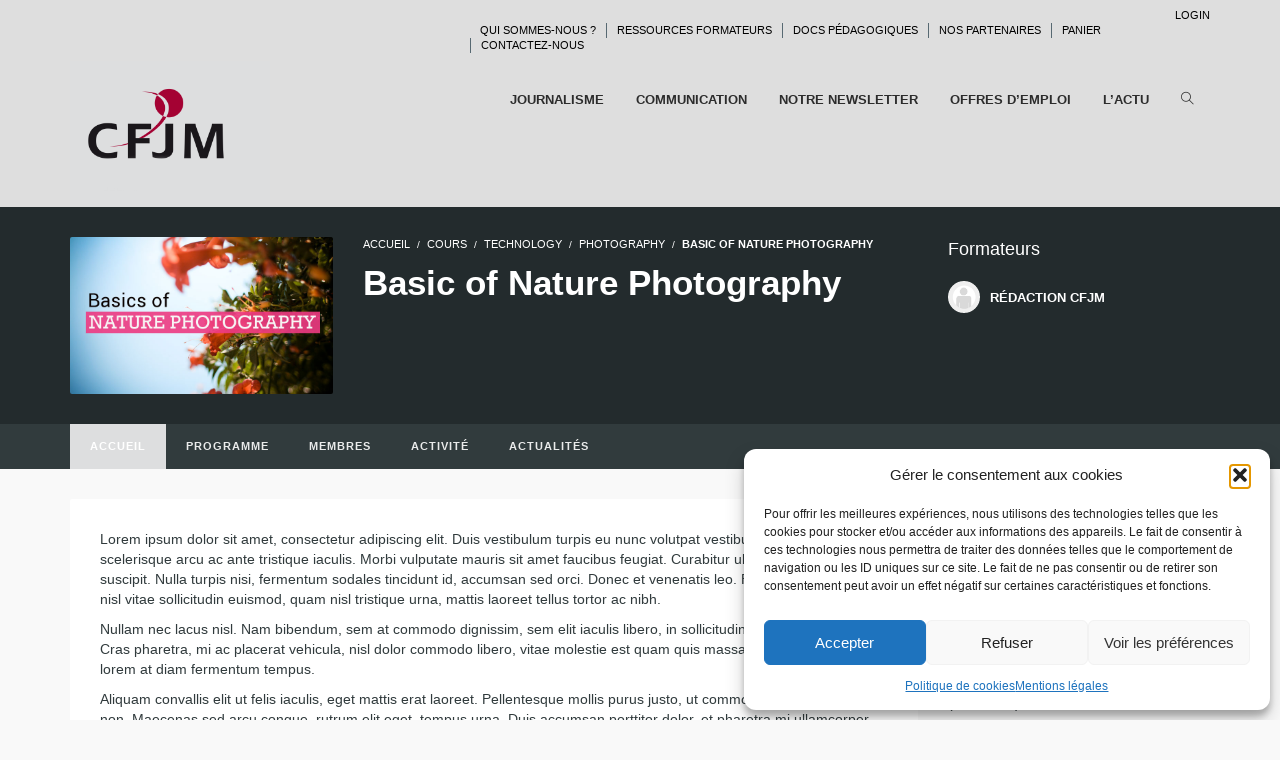

--- FILE ---
content_type: text/html; charset=UTF-8
request_url: https://www.cfjm.ch/course/basic-of-nature-photography/
body_size: 50879
content:
<!DOCTYPE html>
<html lang="fr-FR">
<head>
<meta charset="UTF-8">
<title>Basic of Nature Photography &#8211; Centre de formation au journalisme et aux médias – CFJM</title>
<meta name="viewport" content="width=device-width, initial-scale=1.0">
              <meta name="author" content="VibeThemes"><link rel="shortcut icon" href="https://www.cfjm.ch/wp-content/uploads/2015/04/Favicon-CFJM.png" />
              <link rel="icon" type="image/png" href="https://www.cfjm.ch/wp-content/uploads/2015/04/Favicon-CFJM.png">        <script>
        window.addEventListener('load', (event) => {
            if(typeof iziToast==='undefined' && typeof global !=='undefined' && typeof global.iziToast==='object'){
                window.iziToast = global.iziToast;
            }
        });
        </script>
        <meta name='robots' content='max-image-preview:large' />
	<style>img:is([sizes="auto" i], [sizes^="auto," i]) { contain-intrinsic-size: 3000px 1500px }</style>
	        <script>setTimeout(function(){if(document.querySelector('body') && document.querySelector('body').classList.contains('loading')){
        	document.querySelector('body').classList.remove('loading'); }},5000);</script>
        <link rel='dns-prefetch' href='//js-eu1.hs-scripts.com' />
<link rel="alternate" type="application/rss+xml" title="Centre de formation au journalisme et aux médias – CFJM &raquo; Flux" href="https://www.cfjm.ch/feed/" />
<link rel="alternate" type="application/rss+xml" title="Centre de formation au journalisme et aux médias – CFJM &raquo; Flux des commentaires" href="https://www.cfjm.ch/comments/feed/" />
<script type="text/javascript">
/* <![CDATA[ */
window._wpemojiSettings = {"baseUrl":"https:\/\/s.w.org\/images\/core\/emoji\/15.0.3\/72x72\/","ext":".png","svgUrl":"https:\/\/s.w.org\/images\/core\/emoji\/15.0.3\/svg\/","svgExt":".svg","source":{"concatemoji":"https:\/\/www.cfjm.ch\/wp-includes\/js\/wp-emoji-release.min.js?ver=748e1c9c306f3bb07362a35904b5de17"}};
/*! This file is auto-generated */
!function(i,n){var o,s,e;function c(e){try{var t={supportTests:e,timestamp:(new Date).valueOf()};sessionStorage.setItem(o,JSON.stringify(t))}catch(e){}}function p(e,t,n){e.clearRect(0,0,e.canvas.width,e.canvas.height),e.fillText(t,0,0);var t=new Uint32Array(e.getImageData(0,0,e.canvas.width,e.canvas.height).data),r=(e.clearRect(0,0,e.canvas.width,e.canvas.height),e.fillText(n,0,0),new Uint32Array(e.getImageData(0,0,e.canvas.width,e.canvas.height).data));return t.every(function(e,t){return e===r[t]})}function u(e,t,n){switch(t){case"flag":return n(e,"\ud83c\udff3\ufe0f\u200d\u26a7\ufe0f","\ud83c\udff3\ufe0f\u200b\u26a7\ufe0f")?!1:!n(e,"\ud83c\uddfa\ud83c\uddf3","\ud83c\uddfa\u200b\ud83c\uddf3")&&!n(e,"\ud83c\udff4\udb40\udc67\udb40\udc62\udb40\udc65\udb40\udc6e\udb40\udc67\udb40\udc7f","\ud83c\udff4\u200b\udb40\udc67\u200b\udb40\udc62\u200b\udb40\udc65\u200b\udb40\udc6e\u200b\udb40\udc67\u200b\udb40\udc7f");case"emoji":return!n(e,"\ud83d\udc26\u200d\u2b1b","\ud83d\udc26\u200b\u2b1b")}return!1}function f(e,t,n){var r="undefined"!=typeof WorkerGlobalScope&&self instanceof WorkerGlobalScope?new OffscreenCanvas(300,150):i.createElement("canvas"),a=r.getContext("2d",{willReadFrequently:!0}),o=(a.textBaseline="top",a.font="600 32px Arial",{});return e.forEach(function(e){o[e]=t(a,e,n)}),o}function t(e){var t=i.createElement("script");t.src=e,t.defer=!0,i.head.appendChild(t)}"undefined"!=typeof Promise&&(o="wpEmojiSettingsSupports",s=["flag","emoji"],n.supports={everything:!0,everythingExceptFlag:!0},e=new Promise(function(e){i.addEventListener("DOMContentLoaded",e,{once:!0})}),new Promise(function(t){var n=function(){try{var e=JSON.parse(sessionStorage.getItem(o));if("object"==typeof e&&"number"==typeof e.timestamp&&(new Date).valueOf()<e.timestamp+604800&&"object"==typeof e.supportTests)return e.supportTests}catch(e){}return null}();if(!n){if("undefined"!=typeof Worker&&"undefined"!=typeof OffscreenCanvas&&"undefined"!=typeof URL&&URL.createObjectURL&&"undefined"!=typeof Blob)try{var e="postMessage("+f.toString()+"("+[JSON.stringify(s),u.toString(),p.toString()].join(",")+"));",r=new Blob([e],{type:"text/javascript"}),a=new Worker(URL.createObjectURL(r),{name:"wpTestEmojiSupports"});return void(a.onmessage=function(e){c(n=e.data),a.terminate(),t(n)})}catch(e){}c(n=f(s,u,p))}t(n)}).then(function(e){for(var t in e)n.supports[t]=e[t],n.supports.everything=n.supports.everything&&n.supports[t],"flag"!==t&&(n.supports.everythingExceptFlag=n.supports.everythingExceptFlag&&n.supports[t]);n.supports.everythingExceptFlag=n.supports.everythingExceptFlag&&!n.supports.flag,n.DOMReady=!1,n.readyCallback=function(){n.DOMReady=!0}}).then(function(){return e}).then(function(){var e;n.supports.everything||(n.readyCallback(),(e=n.source||{}).concatemoji?t(e.concatemoji):e.wpemoji&&e.twemoji&&(t(e.twemoji),t(e.wpemoji)))}))}((window,document),window._wpemojiSettings);
/* ]]> */
</script>
<link rel='stylesheet' id='iziToast-css' href='https://www.cfjm.ch/wp-content/plugins/vibebp/includes/../assets/css/iziToast.min.css?ver=1.9.9.8' type='text/css' media='all' />
<style id='wp-emoji-styles-inline-css' type='text/css'>

	img.wp-smiley, img.emoji {
		display: inline !important;
		border: none !important;
		box-shadow: none !important;
		height: 1em !important;
		width: 1em !important;
		margin: 0 0.07em !important;
		vertical-align: -0.1em !important;
		background: none !important;
		padding: 0 !important;
	}
</style>
<link rel='stylesheet' id='wp-block-library-css' href='https://www.cfjm.ch/wp-includes/css/dist/block-library/style.min.css?ver=748e1c9c306f3bb07362a35904b5de17' type='text/css' media='all' />
<style id='bp-login-form-style-inline-css' type='text/css'>
.widget_bp_core_login_widget .bp-login-widget-user-avatar{float:left}.widget_bp_core_login_widget .bp-login-widget-user-links{margin-left:70px}#bp-login-widget-form label{display:block;font-weight:600;margin:15px 0 5px;width:auto}#bp-login-widget-form input[type=password],#bp-login-widget-form input[type=text]{background-color:#fafafa;border:1px solid #d6d6d6;border-radius:0;font:inherit;font-size:100%;padding:.5em;width:100%}#bp-login-widget-form .bp-login-widget-register-link,#bp-login-widget-form .login-submit{display:inline;width:-moz-fit-content;width:fit-content}#bp-login-widget-form .bp-login-widget-register-link{margin-left:1em}#bp-login-widget-form .bp-login-widget-register-link a{filter:invert(1)}#bp-login-widget-form .bp-login-widget-pwd-link{font-size:80%}

</style>
<style id='bp-member-style-inline-css' type='text/css'>
[data-type="bp/member"] input.components-placeholder__input{border:1px solid #757575;border-radius:2px;flex:1 1 auto;padding:6px 8px}.bp-block-member{position:relative}.bp-block-member .member-content{display:flex}.bp-block-member .user-nicename{display:block}.bp-block-member .user-nicename a{border:none;color:currentColor;text-decoration:none}.bp-block-member .bp-profile-button{width:100%}.bp-block-member .bp-profile-button a.button{bottom:10px;display:inline-block;margin:18px 0 0;position:absolute;right:0}.bp-block-member.has-cover .item-header-avatar,.bp-block-member.has-cover .member-content,.bp-block-member.has-cover .member-description{z-index:2}.bp-block-member.has-cover .member-content,.bp-block-member.has-cover .member-description{padding-top:75px}.bp-block-member.has-cover .bp-member-cover-image{background-color:#c5c5c5;background-position:top;background-repeat:no-repeat;background-size:cover;border:0;display:block;height:150px;left:0;margin:0;padding:0;position:absolute;top:0;width:100%;z-index:1}.bp-block-member img.avatar{height:auto;width:auto}.bp-block-member.avatar-none .item-header-avatar{display:none}.bp-block-member.avatar-none.has-cover{min-height:200px}.bp-block-member.avatar-full{min-height:150px}.bp-block-member.avatar-full .item-header-avatar{width:180px}.bp-block-member.avatar-thumb .member-content{align-items:center;min-height:50px}.bp-block-member.avatar-thumb .item-header-avatar{width:70px}.bp-block-member.avatar-full.has-cover{min-height:300px}.bp-block-member.avatar-full.has-cover .item-header-avatar{width:200px}.bp-block-member.avatar-full.has-cover img.avatar{background:#fffc;border:2px solid #fff;margin-left:20px}.bp-block-member.avatar-thumb.has-cover .item-header-avatar{padding-top:75px}.entry .entry-content .bp-block-member .user-nicename a{border:none;color:currentColor;text-decoration:none}

</style>
<style id='bp-members-style-inline-css' type='text/css'>
[data-type="bp/members"] .components-placeholder.is-appender{min-height:0}[data-type="bp/members"] .components-placeholder.is-appender .components-placeholder__label:empty{display:none}[data-type="bp/members"] .components-placeholder input.components-placeholder__input{border:1px solid #757575;border-radius:2px;flex:1 1 auto;padding:6px 8px}[data-type="bp/members"].avatar-none .member-description{width:calc(100% - 44px)}[data-type="bp/members"].avatar-full .member-description{width:calc(100% - 224px)}[data-type="bp/members"].avatar-thumb .member-description{width:calc(100% - 114px)}[data-type="bp/members"] .member-content{position:relative}[data-type="bp/members"] .member-content .is-right{position:absolute;right:2px;top:2px}[data-type="bp/members"] .columns-2 .member-content .member-description,[data-type="bp/members"] .columns-3 .member-content .member-description,[data-type="bp/members"] .columns-4 .member-content .member-description{padding-left:44px;width:calc(100% - 44px)}[data-type="bp/members"] .columns-3 .is-right{right:-10px}[data-type="bp/members"] .columns-4 .is-right{right:-50px}.bp-block-members.is-grid{display:flex;flex-wrap:wrap;padding:0}.bp-block-members.is-grid .member-content{margin:0 1.25em 1.25em 0;width:100%}@media(min-width:600px){.bp-block-members.columns-2 .member-content{width:calc(50% - .625em)}.bp-block-members.columns-2 .member-content:nth-child(2n){margin-right:0}.bp-block-members.columns-3 .member-content{width:calc(33.33333% - .83333em)}.bp-block-members.columns-3 .member-content:nth-child(3n){margin-right:0}.bp-block-members.columns-4 .member-content{width:calc(25% - .9375em)}.bp-block-members.columns-4 .member-content:nth-child(4n){margin-right:0}}.bp-block-members .member-content{display:flex;flex-direction:column;padding-bottom:1em;text-align:center}.bp-block-members .member-content .item-header-avatar,.bp-block-members .member-content .member-description{width:100%}.bp-block-members .member-content .item-header-avatar{margin:0 auto}.bp-block-members .member-content .item-header-avatar img.avatar{display:inline-block}@media(min-width:600px){.bp-block-members .member-content{flex-direction:row;text-align:left}.bp-block-members .member-content .item-header-avatar,.bp-block-members .member-content .member-description{width:auto}.bp-block-members .member-content .item-header-avatar{margin:0}}.bp-block-members .member-content .user-nicename{display:block}.bp-block-members .member-content .user-nicename a{border:none;color:currentColor;text-decoration:none}.bp-block-members .member-content time{color:#767676;display:block;font-size:80%}.bp-block-members.avatar-none .item-header-avatar{display:none}.bp-block-members.avatar-full{min-height:190px}.bp-block-members.avatar-full .item-header-avatar{width:180px}.bp-block-members.avatar-thumb .member-content{min-height:80px}.bp-block-members.avatar-thumb .item-header-avatar{width:70px}.bp-block-members.columns-2 .member-content,.bp-block-members.columns-3 .member-content,.bp-block-members.columns-4 .member-content{display:block;text-align:center}.bp-block-members.columns-2 .member-content .item-header-avatar,.bp-block-members.columns-3 .member-content .item-header-avatar,.bp-block-members.columns-4 .member-content .item-header-avatar{margin:0 auto}.bp-block-members img.avatar{height:auto;max-width:-moz-fit-content;max-width:fit-content;width:auto}.bp-block-members .member-content.has-activity{align-items:center}.bp-block-members .member-content.has-activity .item-header-avatar{padding-right:1em}.bp-block-members .member-content.has-activity .wp-block-quote{margin-bottom:0;text-align:left}.bp-block-members .member-content.has-activity .wp-block-quote cite a,.entry .entry-content .bp-block-members .user-nicename a{border:none;color:currentColor;text-decoration:none}

</style>
<style id='bp-dynamic-members-style-inline-css' type='text/css'>
.bp-dynamic-block-container .item-options{font-size:.5em;margin:0 0 1em;padding:1em 0}.bp-dynamic-block-container .item-options a.selected{font-weight:600}.bp-dynamic-block-container ul.item-list{list-style:none;margin:1em 0;padding-left:0}.bp-dynamic-block-container ul.item-list li{margin-bottom:1em}.bp-dynamic-block-container ul.item-list li:after,.bp-dynamic-block-container ul.item-list li:before{content:" ";display:table}.bp-dynamic-block-container ul.item-list li:after{clear:both}.bp-dynamic-block-container ul.item-list li .item-avatar{float:left;width:60px}.bp-dynamic-block-container ul.item-list li .item{margin-left:70px}

</style>
<style id='bp-online-members-style-inline-css' type='text/css'>
.widget_bp_core_whos_online_widget .avatar-block,[data-type="bp/online-members"] .avatar-block{display:flex;flex-flow:row wrap}.widget_bp_core_whos_online_widget .avatar-block img,[data-type="bp/online-members"] .avatar-block img{margin:.5em}

</style>
<style id='bp-active-members-style-inline-css' type='text/css'>
.widget_bp_core_recently_active_widget .avatar-block,[data-type="bp/active-members"] .avatar-block{display:flex;flex-flow:row wrap}.widget_bp_core_recently_active_widget .avatar-block img,[data-type="bp/active-members"] .avatar-block img{margin:.5em}

</style>
<style id='bp-latest-activities-style-inline-css' type='text/css'>
.bp-latest-activities .components-flex.components-select-control select[multiple]{height:auto;padding:0 8px}.bp-latest-activities .components-flex.components-select-control select[multiple]+.components-input-control__suffix svg{display:none}.bp-latest-activities-block a,.entry .entry-content .bp-latest-activities-block a{border:none;text-decoration:none}.bp-latest-activities-block .activity-list.item-list blockquote{border:none;padding:0}.bp-latest-activities-block .activity-list.item-list blockquote .activity-item:not(.mini){box-shadow:1px 0 4px #00000026;padding:0 1em;position:relative}.bp-latest-activities-block .activity-list.item-list blockquote .activity-item:not(.mini):after,.bp-latest-activities-block .activity-list.item-list blockquote .activity-item:not(.mini):before{border-color:#0000;border-style:solid;content:"";display:block;height:0;left:15px;position:absolute;width:0}.bp-latest-activities-block .activity-list.item-list blockquote .activity-item:not(.mini):before{border-top-color:#00000026;border-width:9px;bottom:-18px;left:14px}.bp-latest-activities-block .activity-list.item-list blockquote .activity-item:not(.mini):after{border-top-color:#fff;border-width:8px;bottom:-16px}.bp-latest-activities-block .activity-list.item-list blockquote .activity-item.mini .avatar{display:inline-block;height:20px;margin-right:2px;vertical-align:middle;width:20px}.bp-latest-activities-block .activity-list.item-list footer{align-items:center;display:flex}.bp-latest-activities-block .activity-list.item-list footer img.avatar{border:none;display:inline-block;margin-right:.5em}.bp-latest-activities-block .activity-list.item-list footer .activity-time-since{font-size:90%}.bp-latest-activities-block .widget-error{border-left:4px solid #0b80a4;box-shadow:1px 0 4px #00000026}.bp-latest-activities-block .widget-error p{padding:0 1em}

</style>
<style id='bp-friends-style-inline-css' type='text/css'>
.bp-dynamic-block-container .item-options{font-size:.5em;margin:0 0 1em;padding:1em 0}.bp-dynamic-block-container .item-options a.selected{font-weight:600}.bp-dynamic-block-container ul.item-list{list-style:none;margin:1em 0;padding-left:0}.bp-dynamic-block-container ul.item-list li{margin-bottom:1em}.bp-dynamic-block-container ul.item-list li:after,.bp-dynamic-block-container ul.item-list li:before{content:" ";display:table}.bp-dynamic-block-container ul.item-list li:after{clear:both}.bp-dynamic-block-container ul.item-list li .item-avatar{float:left;width:60px}.bp-dynamic-block-container ul.item-list li .item{margin-left:70px}

</style>
<style id='bp-sitewide-notices-style-inline-css' type='text/css'>
.bp-sitewide-notice-block .bp-screen-reader-text,[data-type="bp/sitewide-notices"] .bp-screen-reader-text{border:0;clip:rect(0 0 0 0);height:1px;margin:-1px;overflow:hidden;padding:0;position:absolute;width:1px;word-wrap:normal!important}.bp-sitewide-notice-block [data-bp-tooltip]:after,[data-type="bp/sitewide-notices"] [data-bp-tooltip]:after{background-color:#fff;border:1px solid #737373;border-radius:1px;box-shadow:4px 4px 8px #0003;color:#333;content:attr(data-bp-tooltip);display:none;font-family:Helvetica Neue,Helvetica,Arial,san-serif;font-size:12px;font-weight:400;letter-spacing:normal;line-height:1.25;max-width:200px;opacity:0;padding:5px 8px;pointer-events:none;position:absolute;text-shadow:none;text-transform:none;transform:translateZ(0);transition:all 1.5s ease;visibility:hidden;white-space:nowrap;word-wrap:break-word;z-index:100000}.bp-sitewide-notice-block .bp-tooltip:after,[data-type="bp/sitewide-notices"] .bp-tooltip:after{left:50%;margin-top:7px;top:110%;transform:translate(-50%)}.bp-sitewide-notice-block{border-left:4px solid #ff853c;padding-left:1em;position:relative}.bp-sitewide-notice-block h2:before{background:none;border:none}.bp-sitewide-notice-block .dismiss-notice{background-color:#0000;border:1px solid #ff853c;color:#ff853c;display:block;padding:.2em .5em;position:absolute;right:.5em;top:.5em;width:-moz-fit-content;width:fit-content}.bp-sitewide-notice-block .dismiss-notice:hover{background-color:#ff853c;color:#fff}

</style>
<style id='co-authors-plus-coauthors-style-inline-css' type='text/css'>
.wp-block-co-authors-plus-coauthors.is-layout-flow [class*=wp-block-co-authors-plus]{display:inline}

</style>
<style id='co-authors-plus-avatar-style-inline-css' type='text/css'>
.wp-block-co-authors-plus-avatar :where(img){height:auto;max-width:100%;vertical-align:bottom}.wp-block-co-authors-plus-coauthors.is-layout-flow .wp-block-co-authors-plus-avatar :where(img){vertical-align:middle}.wp-block-co-authors-plus-avatar:is(.alignleft,.alignright){display:table}.wp-block-co-authors-plus-avatar.aligncenter{display:table;margin-inline:auto}

</style>
<style id='co-authors-plus-image-style-inline-css' type='text/css'>
.wp-block-co-authors-plus-image{margin-bottom:0}.wp-block-co-authors-plus-image :where(img){height:auto;max-width:100%;vertical-align:bottom}.wp-block-co-authors-plus-coauthors.is-layout-flow .wp-block-co-authors-plus-image :where(img){vertical-align:middle}.wp-block-co-authors-plus-image:is(.alignfull,.alignwide) :where(img){width:100%}.wp-block-co-authors-plus-image:is(.alignleft,.alignright){display:table}.wp-block-co-authors-plus-image.aligncenter{display:table;margin-inline:auto}

</style>
<style id='classic-theme-styles-inline-css' type='text/css'>
/*! This file is auto-generated */
.wp-block-button__link{color:#fff;background-color:#32373c;border-radius:9999px;box-shadow:none;text-decoration:none;padding:calc(.667em + 2px) calc(1.333em + 2px);font-size:1.125em}.wp-block-file__button{background:#32373c;color:#fff;text-decoration:none}
</style>
<style id='global-styles-inline-css' type='text/css'>
:root{--wp--preset--aspect-ratio--square: 1;--wp--preset--aspect-ratio--4-3: 4/3;--wp--preset--aspect-ratio--3-4: 3/4;--wp--preset--aspect-ratio--3-2: 3/2;--wp--preset--aspect-ratio--2-3: 2/3;--wp--preset--aspect-ratio--16-9: 16/9;--wp--preset--aspect-ratio--9-16: 9/16;--wp--preset--color--black: #000000;--wp--preset--color--cyan-bluish-gray: #abb8c3;--wp--preset--color--white: #ffffff;--wp--preset--color--pale-pink: #f78da7;--wp--preset--color--vivid-red: #cf2e2e;--wp--preset--color--luminous-vivid-orange: #ff6900;--wp--preset--color--luminous-vivid-amber: #fcb900;--wp--preset--color--light-green-cyan: #7bdcb5;--wp--preset--color--vivid-green-cyan: #00d084;--wp--preset--color--pale-cyan-blue: #8ed1fc;--wp--preset--color--vivid-cyan-blue: #0693e3;--wp--preset--color--vivid-purple: #9b51e0;--wp--preset--gradient--vivid-cyan-blue-to-vivid-purple: linear-gradient(135deg,rgba(6,147,227,1) 0%,rgb(155,81,224) 100%);--wp--preset--gradient--light-green-cyan-to-vivid-green-cyan: linear-gradient(135deg,rgb(122,220,180) 0%,rgb(0,208,130) 100%);--wp--preset--gradient--luminous-vivid-amber-to-luminous-vivid-orange: linear-gradient(135deg,rgba(252,185,0,1) 0%,rgba(255,105,0,1) 100%);--wp--preset--gradient--luminous-vivid-orange-to-vivid-red: linear-gradient(135deg,rgba(255,105,0,1) 0%,rgb(207,46,46) 100%);--wp--preset--gradient--very-light-gray-to-cyan-bluish-gray: linear-gradient(135deg,rgb(238,238,238) 0%,rgb(169,184,195) 100%);--wp--preset--gradient--cool-to-warm-spectrum: linear-gradient(135deg,rgb(74,234,220) 0%,rgb(151,120,209) 20%,rgb(207,42,186) 40%,rgb(238,44,130) 60%,rgb(251,105,98) 80%,rgb(254,248,76) 100%);--wp--preset--gradient--blush-light-purple: linear-gradient(135deg,rgb(255,206,236) 0%,rgb(152,150,240) 100%);--wp--preset--gradient--blush-bordeaux: linear-gradient(135deg,rgb(254,205,165) 0%,rgb(254,45,45) 50%,rgb(107,0,62) 100%);--wp--preset--gradient--luminous-dusk: linear-gradient(135deg,rgb(255,203,112) 0%,rgb(199,81,192) 50%,rgb(65,88,208) 100%);--wp--preset--gradient--pale-ocean: linear-gradient(135deg,rgb(255,245,203) 0%,rgb(182,227,212) 50%,rgb(51,167,181) 100%);--wp--preset--gradient--electric-grass: linear-gradient(135deg,rgb(202,248,128) 0%,rgb(113,206,126) 100%);--wp--preset--gradient--midnight: linear-gradient(135deg,rgb(2,3,129) 0%,rgb(40,116,252) 100%);--wp--preset--font-size--small: 13px;--wp--preset--font-size--medium: 20px;--wp--preset--font-size--large: 36px;--wp--preset--font-size--x-large: 42px;--wp--preset--spacing--20: 0.44rem;--wp--preset--spacing--30: 0.67rem;--wp--preset--spacing--40: 1rem;--wp--preset--spacing--50: 1.5rem;--wp--preset--spacing--60: 2.25rem;--wp--preset--spacing--70: 3.38rem;--wp--preset--spacing--80: 5.06rem;--wp--preset--shadow--natural: 6px 6px 9px rgba(0, 0, 0, 0.2);--wp--preset--shadow--deep: 12px 12px 50px rgba(0, 0, 0, 0.4);--wp--preset--shadow--sharp: 6px 6px 0px rgba(0, 0, 0, 0.2);--wp--preset--shadow--outlined: 6px 6px 0px -3px rgba(255, 255, 255, 1), 6px 6px rgba(0, 0, 0, 1);--wp--preset--shadow--crisp: 6px 6px 0px rgba(0, 0, 0, 1);}:where(.is-layout-flex){gap: 0.5em;}:where(.is-layout-grid){gap: 0.5em;}body .is-layout-flex{display: flex;}.is-layout-flex{flex-wrap: wrap;align-items: center;}.is-layout-flex > :is(*, div){margin: 0;}body .is-layout-grid{display: grid;}.is-layout-grid > :is(*, div){margin: 0;}:where(.wp-block-columns.is-layout-flex){gap: 2em;}:where(.wp-block-columns.is-layout-grid){gap: 2em;}:where(.wp-block-post-template.is-layout-flex){gap: 1.25em;}:where(.wp-block-post-template.is-layout-grid){gap: 1.25em;}.has-black-color{color: var(--wp--preset--color--black) !important;}.has-cyan-bluish-gray-color{color: var(--wp--preset--color--cyan-bluish-gray) !important;}.has-white-color{color: var(--wp--preset--color--white) !important;}.has-pale-pink-color{color: var(--wp--preset--color--pale-pink) !important;}.has-vivid-red-color{color: var(--wp--preset--color--vivid-red) !important;}.has-luminous-vivid-orange-color{color: var(--wp--preset--color--luminous-vivid-orange) !important;}.has-luminous-vivid-amber-color{color: var(--wp--preset--color--luminous-vivid-amber) !important;}.has-light-green-cyan-color{color: var(--wp--preset--color--light-green-cyan) !important;}.has-vivid-green-cyan-color{color: var(--wp--preset--color--vivid-green-cyan) !important;}.has-pale-cyan-blue-color{color: var(--wp--preset--color--pale-cyan-blue) !important;}.has-vivid-cyan-blue-color{color: var(--wp--preset--color--vivid-cyan-blue) !important;}.has-vivid-purple-color{color: var(--wp--preset--color--vivid-purple) !important;}.has-black-background-color{background-color: var(--wp--preset--color--black) !important;}.has-cyan-bluish-gray-background-color{background-color: var(--wp--preset--color--cyan-bluish-gray) !important;}.has-white-background-color{background-color: var(--wp--preset--color--white) !important;}.has-pale-pink-background-color{background-color: var(--wp--preset--color--pale-pink) !important;}.has-vivid-red-background-color{background-color: var(--wp--preset--color--vivid-red) !important;}.has-luminous-vivid-orange-background-color{background-color: var(--wp--preset--color--luminous-vivid-orange) !important;}.has-luminous-vivid-amber-background-color{background-color: var(--wp--preset--color--luminous-vivid-amber) !important;}.has-light-green-cyan-background-color{background-color: var(--wp--preset--color--light-green-cyan) !important;}.has-vivid-green-cyan-background-color{background-color: var(--wp--preset--color--vivid-green-cyan) !important;}.has-pale-cyan-blue-background-color{background-color: var(--wp--preset--color--pale-cyan-blue) !important;}.has-vivid-cyan-blue-background-color{background-color: var(--wp--preset--color--vivid-cyan-blue) !important;}.has-vivid-purple-background-color{background-color: var(--wp--preset--color--vivid-purple) !important;}.has-black-border-color{border-color: var(--wp--preset--color--black) !important;}.has-cyan-bluish-gray-border-color{border-color: var(--wp--preset--color--cyan-bluish-gray) !important;}.has-white-border-color{border-color: var(--wp--preset--color--white) !important;}.has-pale-pink-border-color{border-color: var(--wp--preset--color--pale-pink) !important;}.has-vivid-red-border-color{border-color: var(--wp--preset--color--vivid-red) !important;}.has-luminous-vivid-orange-border-color{border-color: var(--wp--preset--color--luminous-vivid-orange) !important;}.has-luminous-vivid-amber-border-color{border-color: var(--wp--preset--color--luminous-vivid-amber) !important;}.has-light-green-cyan-border-color{border-color: var(--wp--preset--color--light-green-cyan) !important;}.has-vivid-green-cyan-border-color{border-color: var(--wp--preset--color--vivid-green-cyan) !important;}.has-pale-cyan-blue-border-color{border-color: var(--wp--preset--color--pale-cyan-blue) !important;}.has-vivid-cyan-blue-border-color{border-color: var(--wp--preset--color--vivid-cyan-blue) !important;}.has-vivid-purple-border-color{border-color: var(--wp--preset--color--vivid-purple) !important;}.has-vivid-cyan-blue-to-vivid-purple-gradient-background{background: var(--wp--preset--gradient--vivid-cyan-blue-to-vivid-purple) !important;}.has-light-green-cyan-to-vivid-green-cyan-gradient-background{background: var(--wp--preset--gradient--light-green-cyan-to-vivid-green-cyan) !important;}.has-luminous-vivid-amber-to-luminous-vivid-orange-gradient-background{background: var(--wp--preset--gradient--luminous-vivid-amber-to-luminous-vivid-orange) !important;}.has-luminous-vivid-orange-to-vivid-red-gradient-background{background: var(--wp--preset--gradient--luminous-vivid-orange-to-vivid-red) !important;}.has-very-light-gray-to-cyan-bluish-gray-gradient-background{background: var(--wp--preset--gradient--very-light-gray-to-cyan-bluish-gray) !important;}.has-cool-to-warm-spectrum-gradient-background{background: var(--wp--preset--gradient--cool-to-warm-spectrum) !important;}.has-blush-light-purple-gradient-background{background: var(--wp--preset--gradient--blush-light-purple) !important;}.has-blush-bordeaux-gradient-background{background: var(--wp--preset--gradient--blush-bordeaux) !important;}.has-luminous-dusk-gradient-background{background: var(--wp--preset--gradient--luminous-dusk) !important;}.has-pale-ocean-gradient-background{background: var(--wp--preset--gradient--pale-ocean) !important;}.has-electric-grass-gradient-background{background: var(--wp--preset--gradient--electric-grass) !important;}.has-midnight-gradient-background{background: var(--wp--preset--gradient--midnight) !important;}.has-small-font-size{font-size: var(--wp--preset--font-size--small) !important;}.has-medium-font-size{font-size: var(--wp--preset--font-size--medium) !important;}.has-large-font-size{font-size: var(--wp--preset--font-size--large) !important;}.has-x-large-font-size{font-size: var(--wp--preset--font-size--x-large) !important;}
:where(.wp-block-post-template.is-layout-flex){gap: 1.25em;}:where(.wp-block-post-template.is-layout-grid){gap: 1.25em;}
:where(.wp-block-columns.is-layout-flex){gap: 2em;}:where(.wp-block-columns.is-layout-grid){gap: 2em;}
:root :where(.wp-block-pullquote){font-size: 1.5em;line-height: 1.6;}
</style>
<style id='woocommerce-inline-inline-css' type='text/css'>
.woocommerce form .form-row .required { visibility: visible; }
</style>
<link rel='stylesheet' id='wplms-customizer-css-css' href='https://www.cfjm.ch/wp-content/plugins/wplms-customizer/css/custom.css?ver=748e1c9c306f3bb07362a35904b5de17' type='text/css' media='all' />
<link rel='stylesheet' id='plyr-css' href='https://www.cfjm.ch/wp-content/plugins/vibebp/assets/css/plyr.css?ver=1.9.9.8' type='text/css' media='all' />
<link rel='stylesheet' id='wplms-course-video-css-css' href='https://www.cfjm.ch/wp-content/plugins/wplms_plugin/includes/theme/../../assets/css/course_video.css?ver=1.9.9.8.1' type='text/css' media='all' />
<link rel='stylesheet' id='cmplz-general-css' href='https://www.cfjm.ch/wp-content/plugins/complianz-gdpr/assets/css/cookieblocker.min.css?ver=1764776054' type='text/css' media='all' />
<link rel='stylesheet' id='brands-styles-css' href='https://www.cfjm.ch/wp-content/plugins/woocommerce/assets/css/brands.css?ver=10.3.6' type='text/css' media='all' />
<link rel='stylesheet' id='bop-style-fonts-css' href='https://www.cfjm.ch/wp-content/themes/CFJM/assets/vendors/fontawesome-free-5.15.4-web/css/all.min.css?ver=1.0' type='text/css' media='all' />
<link rel='stylesheet' id='bop-style-custom-css' href='https://www.cfjm.ch/wp-content/themes/CFJM/assets/css/bop-custom.css?ver=1.0' type='text/css' media='all' />
<link rel='stylesheet' id='woocommerce-css-css' href='https://www.cfjm.ch/wp-content/themes/wplms/assets/css/woocommerce.min.css?ver=4.964' type='text/css' media='all' />
<link rel='stylesheet' id='font-awesome-css' href='https://www.cfjm.ch/wp-content/themes/wplms/assets/fonts/font-awesome.min.css?ver=4.964' type='text/css' media='all' />
<link rel='stylesheet' id='wplms-style-css' href='https://www.cfjm.ch/wp-content/themes/wplms/assets/css/style.legacy.css?ver=4.964' type='text/css' media='all' />
<link rel='stylesheet' id='wplms-v4style-css' href='https://www.cfjm.ch/wp-content/themes/wplms/assets/css/v4.min.css?ver=4.964' type='text/css' media='all' />
<link rel='stylesheet' id='vicons-css' href='https://www.cfjm.ch/wp-content/themes/wplms/assets/vicons.css?ver=4.964' type='text/css' media='all' />
<link rel='stylesheet' id='wplms_child_theme_style-css' href='https://www.cfjm.ch/wp-content/themes/CFJM/style.css?ver=4.964' type='text/css' media='all' />
<link rel='stylesheet' id='bp-course-css-css' href='https://www.cfjm.ch/wp-content/plugins/wplms_plugin/includes/vibe-course-module/includes/css/course_template.css?ver=1.9.9.8.1' type='text/css' media='all' />
<link rel='stylesheet' id='vibebp_main-css' href='https://www.cfjm.ch/wp-content/plugins/vibebp/includes/../assets/css/front.css?ver=1.9.9.8' type='text/css' media='all' />
<link rel='stylesheet' id='woo_discount_pro_style-css' href='https://www.cfjm.ch/wp-content/plugins/woo-discount-rules-pro/Assets/Css/awdr_style.css?ver=2.6.2' type='text/css' media='all' />
<script type="text/javascript" src="https://www.cfjm.ch/wp-content/plugins/vibebp/includes/../assets/js/iziToast.min.js?ver=1.9.9.8" id="iziToast-js"></script>
<script type="text/javascript" src="https://www.cfjm.ch/wp-content/plugins/google-analytics-for-wordpress/assets/js/frontend-gtag.min.js?ver=9.10.1" id="monsterinsights-frontend-script-js" async="async" data-wp-strategy="async"></script>
<script data-cfasync="false" data-wpfc-render="false" type="text/javascript" id='monsterinsights-frontend-script-js-extra'>/* <![CDATA[ */
var monsterinsights_frontend = {"js_events_tracking":"true","download_extensions":"doc,pdf,ppt,zip,xls,docx,pptx,xlsx","inbound_paths":"[{\"path\":\"\\\/go\\\/\",\"label\":\"affiliate\"},{\"path\":\"\\\/recommend\\\/\",\"label\":\"affiliate\"}]","home_url":"https:\/\/www.cfjm.ch","hash_tracking":"false","v4_id":"G-9RHQY6QLBB"};/* ]]> */
</script>
<script type="text/javascript" src="https://www.cfjm.ch/wp-includes/js/jquery/jquery.min.js?ver=3.7.1" id="jquery-core-js"></script>
<script type="text/javascript" src="https://www.cfjm.ch/wp-includes/js/jquery/jquery-migrate.min.js?ver=3.4.1" id="jquery-migrate-js"></script>
<script type="text/javascript" src="//www.cfjm.ch/wp-content/plugins/revslider/sr6/assets/js/rbtools.min.js?ver=6.7.29" async id="tp-tools-js"></script>
<script type="text/javascript" src="//www.cfjm.ch/wp-content/plugins/revslider/sr6/assets/js/rs6.min.js?ver=6.7.31" async id="revmin-js"></script>
<script type="text/javascript" src="https://www.cfjm.ch/wp-content/plugins/woocommerce/assets/js/jquery-blockui/jquery.blockUI.min.js?ver=2.7.0-wc.10.3.6" id="wc-jquery-blockui-js" data-wp-strategy="defer"></script>
<script type="text/javascript" id="wc-add-to-cart-js-extra">
/* <![CDATA[ */
var wc_add_to_cart_params = {"ajax_url":"\/wp-admin\/admin-ajax.php","wc_ajax_url":"\/?wc-ajax=%%endpoint%%","i18n_view_cart":"Voir le panier","cart_url":"https:\/\/www.cfjm.ch\/cart\/","is_cart":"","cart_redirect_after_add":"no"};
/* ]]> */
</script>
<script type="text/javascript" src="https://www.cfjm.ch/wp-content/plugins/woocommerce/assets/js/frontend/add-to-cart.min.js?ver=10.3.6" id="wc-add-to-cart-js" data-wp-strategy="defer"></script>
<script type="text/javascript" src="https://www.cfjm.ch/wp-content/plugins/woocommerce/assets/js/js-cookie/js.cookie.min.js?ver=2.1.4-wc.10.3.6" id="wc-js-cookie-js" defer="defer" data-wp-strategy="defer"></script>
<script type="text/javascript" id="woocommerce-js-extra">
/* <![CDATA[ */
var woocommerce_params = {"ajax_url":"\/wp-admin\/admin-ajax.php","wc_ajax_url":"\/?wc-ajax=%%endpoint%%","i18n_password_show":"Afficher le mot de passe","i18n_password_hide":"Masquer le mot de passe"};
/* ]]> */
</script>
<script type="text/javascript" src="https://www.cfjm.ch/wp-content/plugins/woocommerce/assets/js/frontend/woocommerce.min.js?ver=10.3.6" id="woocommerce-js" defer="defer" data-wp-strategy="defer"></script>
<script type="text/javascript" src="https://www.cfjm.ch/wp-content/plugins/wplms-customizer/js/custom.js?ver=748e1c9c306f3bb07362a35904b5de17" id="wplms-customizer-js-js"></script>
<script type="text/javascript" src="https://www.cfjm.ch/wp-content/plugins/js_composer/assets/js/vendors/woocommerce-add-to-cart.js?ver=8.3.1" id="vc_woocommerce-add-to-cart-js-js"></script>
<script type="text/javascript" id="WCPAY_ASSETS-js-extra">
/* <![CDATA[ */
var wcpayAssets = {"url":"https:\/\/www.cfjm.ch\/wp-content\/plugins\/woocommerce-payments\/dist\/"};
/* ]]> */
</script>
<script></script><link rel="https://api.w.org/" href="https://www.cfjm.ch/wp-json/" /><link rel="alternate" title="JSON" type="application/json" href="https://www.cfjm.ch/wp-json/wp/v2/course/17883" /><link rel="EditURI" type="application/rsd+xml" title="RSD" href="https://www.cfjm.ch/xmlrpc.php?rsd" />

<link rel='shortlink' href='https://www.cfjm.ch/?p=17883' />
<link rel="alternate" title="oEmbed (JSON)" type="application/json+oembed" href="https://www.cfjm.ch/wp-json/oembed/1.0/embed?url=https%3A%2F%2Fwww.cfjm.ch%2Fcourse%2Fbasic-of-nature-photography%2F" />
<link rel="alternate" title="oEmbed (XML)" type="text/xml+oembed" href="https://www.cfjm.ch/wp-json/oembed/1.0/embed?url=https%3A%2F%2Fwww.cfjm.ch%2Fcourse%2Fbasic-of-nature-photography%2F&#038;format=xml" />

	<script type="text/javascript">var ajaxurl = 'https://www.cfjm.ch/wp-admin/admin-ajax.php';</script>

			<!-- DO NOT COPY THIS SNIPPET! Start of Page Analytics Tracking for HubSpot WordPress plugin v11.3.33-->
			<script class="hsq-set-content-id" data-content-id="blog-post">
				var _hsq = _hsq || [];
				_hsq.push(["setContentType", "blog-post"]);
			</script>
			<!-- DO NOT COPY THIS SNIPPET! End of Page Analytics Tracking for HubSpot WordPress plugin -->
			        <script>
            document.addEventListener("DOMContentLoaded", (event) => {
              if( document.body.classList.contains('pmpro-levels')){
                    let levelId = window.location.href.split('#');
                    if(levelId && levelId.length>1){
                        levelId = parseInt(levelId[1]);
                        if (!isNaN(levelId) && levelId !== null && levelId !== '') {
                            const style = document.createElement('style');

                            // Define the CSS rule as a string
                            const cssRule = `
                                tr#pmpro_level-${levelId} th, 
                                tr#pmpro_level-${levelId} td {
                                    background: var(--primary);
                                    color: var(--text);
                                }
                            `;

                            // Add the CSS rule to the style element
                            style.innerHTML = cssRule;

                            // Append the style element to the document's head (or body if you prefer)
                            document.head.appendChild(style);
                        }
                    }
               }
            });

           
        </script>
        			<style>.cmplz-hidden {
					display: none !important;
				}</style>	<noscript><style>.woocommerce-product-gallery{ opacity: 1 !important; }</style></noscript>
	<meta name="generator" content="Elementor 3.33.4; features: additional_custom_breakpoints; settings: css_print_method-external, google_font-enabled, font_display-auto">
			<style>
				.e-con.e-parent:nth-of-type(n+4):not(.e-lazyloaded):not(.e-no-lazyload),
				.e-con.e-parent:nth-of-type(n+4):not(.e-lazyloaded):not(.e-no-lazyload) * {
					background-image: none !important;
				}
				@media screen and (max-height: 1024px) {
					.e-con.e-parent:nth-of-type(n+3):not(.e-lazyloaded):not(.e-no-lazyload),
					.e-con.e-parent:nth-of-type(n+3):not(.e-lazyloaded):not(.e-no-lazyload) * {
						background-image: none !important;
					}
				}
				@media screen and (max-height: 640px) {
					.e-con.e-parent:nth-of-type(n+2):not(.e-lazyloaded):not(.e-no-lazyload),
					.e-con.e-parent:nth-of-type(n+2):not(.e-lazyloaded):not(.e-no-lazyload) * {
						background-image: none !important;
					}
				}
			</style>
			<meta name="generator" content="Powered by WPBakery Page Builder - drag and drop page builder for WordPress."/>
<meta name="generator" content="Powered by Slider Revolution 6.7.31 - responsive, Mobile-Friendly Slider Plugin for WordPress with comfortable drag and drop interface." />
<style>.button,input[type=button], input[type=submit],.button.hero,.heading_more:before,.vibe_carousel .flex-direction-nav a,.sidebar .widget #searchform input[type="submit"], #signup_submit, #submit,button,.login_sidebar .login_content #vbp-login-form #sidebar-wp-submit,#buddypress a.button,.generic-button a:hover,#buddypress input[type=button],body.activity-permalink .ac-form input[type=submit],#buddypress input[type=submit],#buddypress input[type=reset],#buddypress ul.button-nav li a,#buddypress .item-list-tabs ul li a:hover,#buddypress div.generic-button a:hover,a.bp-title-button,.woocommerce-account .woocommerce-MyAccount-navigation li.is-active a,#buddypress div.item-list-tabs#subnav ul li.current a,#buddypress div.item-list-tabs ul li a span,#buddypress div.item-list-tabs ul li.selected a,#buddypress div.item-list-tabs ul li.current a,#vibe_bp_login #wplogin-modal .btn-default,#vibe_bp_login #wplogin-modal .btn-block,.single #buddypress .item-list-tabs#subnav ul li.selected a, .single-item #buddypress .item-list-tabs#subnav ul li.selected a,.course_button.button,.unit_button.button,.woocommerce div.product .woocommerce-tabs ul.tabs li.active,.woocommerce #content div.product .woocommerce-tabs ul.tabs li.active,.woocommerce-page div.product .woocommerce-tabs ul.tabs li.active,.woocommerce-page #content div.product .woocommerce-tabs ul.tabs li.active,.woocommerce a.button,.woocommerce button.button,.woocommerce input.button,.woocommerce #respond input#submit,.woocommerce #content input.button,.woocommerce-page a.button,.woocommerce-page button.button,.woocommerce-page input.button,.woocommerce-page #respond input#submit,.woocommerce-page #content input.button,.woocommerce ul.products li a.added_to_cart,.woocommerce ul.products li a.button,.woocommerce a.button.alt,.woocommerce button.button.alt,.woocommerce input.button.alt,.woocommerce #respond input#submit.alt,.woocommerce #content input.button.alt,.woocommerce-page a.button.alt,.woocommerce-page button.button.alt,.woocommerce-page input.button.alt,.woocommerce-page #respond input#submit.alt,.woocommerce-page #content input.button.alt,.woocommerce .widget_layered_nav_filters ul li a,.woocommerce-page .widget_layered_nav_filters ul li a,.woocommerce .widget_price_filter .ui-slider .ui-slider-range,.woocommerce-page .widget_price_filter .ui-slider .ui-slider-range,.woocommerce div.product .woocommerce-tabs ul.tabs li.active, .woocommerce div.product .woocommerce-tabs ul.tabs li:hover,.price_slider .ui-slider-range,.ui-slider .ui-slider-handle,.tabs-left > .nav-tabs > li > a:hover, .tabs-left > .nav-tabs > li > a:focus,.page-numbers.current, .pagination .page-numbers.current, .pagination span.current,.block_media .hover-link,.vibe_filterable li a:hover,.vibe_filterable li.active a,#wplms-calendar td.active,.btn.primary,#wplms-calendar td a span,.tagcloud a,.checkoutsteps ul li.checkout_begin,.widget.pricing .course_sharing .socialicons.round li > a:hover,.widget.pricing .course_sharing .socialicons.square li > a:hover,.widget_carousel .flex-direction-nav a, .vibe_carousel .flex-direction-nav a,#question #submit:hover,.ques_link:hover,.reset_answer,.quiz_timeline li:hover > span, .quiz_timeline li.active > span,.course_timeline li.done > span, .course_timeline li:hover > span, .course_timeline li.active > span,.quiz_timeline li.active>a>span,.vbplogin em,#buddypress div.item-list-tabs#subnav ul li.switch_view a.active,#buddypress .activity-list li.load-more a:hover,.note-tabs ul li.selected a, .note-tabs ul li.current a,.data_stats li:hover, .data_stats li.active,.wplms_clp_stats li.active,.wplms_clp_stats li:hover,.course_students li .progress .bar,.in_quiz .pagination ul li span,.quiz_meta .progress .bar,.page-links span,#vibe_bp_login input[type=submit],.single-course.c2 #item-nav div.item-list-tabs#object-nav li.current a, .single-course.c3 #item-nav div.item-list-tabs#object-nav li.current a, .single-course.c5 #item-nav div.item-list-tabs#object-nav li.current a,.single-course.c6 #item-nav div.item-list-tabs#object-nav li.current a,.single-course.c7 #item-nav div.item-list-tabs#object-nav li.current a,.minimal .widget .course_cat_nav ul li a:hover span,.minimal .pusher #buddypress a.button:hover,.minimal #buddypress #item-nav .item-list-tabs ul li.current a:after, .minimal #buddypress #item-nav .item-list-tabs ul li.selected a:after,.vibe_carousel .flex-control-nav li a, .widget_carousel .flex-control-nav li a,.course8 .block_content .more a, .course8 .block_content .cat_btn,.wplms_course_categories > *{background-color:#DDDEDF; }.tagcloud a:hover,.instructor_action_buttons li a span,.total_students span,.nav-tabs>li.active>a, .nav-tabs>li.active>a:focus, .nav-tabs>li.active>a:hover,.unit_content p span.side_comment:hover, .unit_content p span.side_comment.active,.v_module.custom_post_carousel .heading_more,#buddypress .activity-list li.load-more a:hover, .load-more a:hover,.instructor strong span,#buddypress .item-list-tabs ul li a:hover,.archive #buddypress .course_category,.course_front_progressbar .progress .bar,.widget .course_cat_nav ul li.current-cat-parent>a, .widget .course_cat_nav ul li.current-cat>a,.widget .course_cat_nav ul li a span,.woocommerce nav.woocommerce-pagination ul li span.current,.woocommerce nav.woocommerce-pagination ul li a:hover,.widget .price_slider .ui-slider-handle,#bbpress-forums #favorite-toggle a:hover,#bbpress-forums #subscription-toggle a:hover,.pagetitle #subscription-toggle a:hover,#bbpress-forums .bbp-pagination .bbp-pagination-links a.page-numbers:hover, #bbpress-forums .bbp-pagination .bbp-pagination-links span.current,.mooc .vbpcart span em, .sleek .vbpcart span em,.minimal .pusher h3.heading span:after,.minimal #buddypress div.item-list-tabs ul li.selected a:after,.minimal #buddypress div.item-list-tabs ul li.selected a span,.minimal #buddypress div.item-list-tabs#subnav ul li.switch_view a.active,.minimal .pusher #buddypress input[type=submit]:hover, .minimal .pusher .button:hover, .minimal .pusher input[type=submit]:hover,.minimal.single-course.c2 #item-nav .item-list-tabs#object-nav ul li.current a:after, .minimal.single-course.c2 #item-nav .item-list-tabs#object-nav ul li.selected a:after, .minimal.single-course.c3 #item-nav .item-list-tabs#object-nav ul li.current a:after, .minimal.single-course.c3 #item-nav .item-list-tabs#object-nav ul li.selected a:after,.minimal.single-course.c2 .course_sub_action.current a:after, .minimal.single-course.c3 .course_sub_action.current a:after,.single-course.c4.minimal #buddypress .item-list-tabs#object-nav li.current a:after,.minimal.single-course.submissions .course_sub_action.current a:after,.minimal.single-course.c5 #item-nav .item-list-tabs#object-nav ul li.current a:after, .minimal.single-course.c5 #item-nav .item-list-tabs#object-nav ul li.selected a:after,.minimal .pusher h3.heading span:after, .minimal .pusher h4.widget_title span:after,.minimal.woocommerce-page a.button:hover,.minimal.woocommerce a.button:hover,.minimal.woocommerce ul.products li a.button:hover, .minimal .pagination a.page-numbers:hover, .minimal .pagination a:hover,.minimal .pagination .page-numbers.current,.minimal .pagination span.current,.minimal.woocommerce-page #content input.button:hover, .minimal.woocommerce-page input.button:hover,.minimal .pusher .woocommerce a.button:hover,.minimal #buddypress #group-create-tabs.item-list-tabs li.current>a:after,.elegant #buddypress div.item-list-tabs li.selected a:before,.elegant.archive #buddypress div.item-list-tabs li.selected a,.elegant #item-nav div.item-list-tabs#object-nav li.current a:before,.elegant #buddypress .item-list-tabs#subnav ul li.current a:before,.elegant #buddypress #item-nav div.item-list-tabs#object-nav li.current a:before,.elegant #buddypress #members-activity div.item-list-tabs ul li.selected a:before,.elegant.single-course.c4 #buddypress .item-list-tabs#object-nav li.current a:before,.elegant.single #buddypress .item-list-tabs#subnav ul li.selected a:before,.login_page_content .nav.nav-tabs>li.active>a:after,.block.general .block_content .general_details,.modern .vibe_carousel .flex-direction-nav a:hover,.modern .pusher h3.heading span:before, .modern .pusher h4.widget_title span:before,.modern #buddypress #item-nav .item-list-tabs ul li.current a:after, .modern #buddypress #item-nav .item-list-tabs ul li.selected a:after,.modern .pusher #title .pagetitle h1:after,.modern #buddypress div.item-list-tabs ul li.current a:after, .modern #buddypress div.item-list-tabs ul li.selected a:after,.modern #buddypress div.item-list-tabs ul li.current a span, .modern #buddypress div.item-list-tabs ul li.selected a span,.save_quiz_progress .save_progress_inner,.submit_quiz_progress .save_progress_inner,body.loading.pageloader2 .global:before,body.loading.pageloader2 .global:after,.course_pursue_panel .course_action_points,.course_pursue_panel .course_timeline li.unit_line.active:before,.block.simple .block_content .simple_category a:before, .block.simple .block_media:before,.block.generic .block_content .generic_category a:before,.block.generic .block_content .block_title a:before, .block.courseitem.course6 .block_media .postblock_cats .postblock_cat,.progress .bar,.block.courseitem.course6 .block_media .course_start_date,.block.courseitem.course6 .block_content .course_instructor:after{background:#DDDEDF; }.link,.instructor_line h3 a:hover,.minimal .generic-button a,#notes_discussions .actions a:hover, ul.item-list.loading:after,#ajaxloader:after, .course_timeline li.active a, .course_timeline li:hover a,#notes_discussions .actions a.reply_unit_comment.meta_info, .side_comments ul.actions li a:hover, .v_module.custom_post_carousel .vibe_carousel.noheading .flex-direction-nav .flex-next, .v_module.custom_post_carousel .vibe_carousel.noheading .flex-direction-nav .flex-prev,.side_comments a.reply_unit_comment.meta_info,.nav.nav-tabs>li.active>a>span,.unit_content .reply a,.widget .item-options a.selected,.footerwidget .item-options a.selected,.course_front_progressbar>span,#buddypress div.generic-button a,.woocommerce div.product .connected_courses li a,.widget .course_cat_nav ul li.current-cat-parent>a>span, .widget .course_cat_nav ul li.current-cat>a>span,#bbpress-forums #favorite-toggle a,#bbpress-forums #subscription-toggle a,.pagetitle #subscription-toggle a,.minimal.woocommerce ul.products li a.button,.minimal.woocommerce a.button,.minimal #buddypress ul.item-list li .item-credits a.button,.minimal .note-tabs ul li a,.minimal .pagination span,.minimal .pagination label,.minimal .pagination .page-numbers.current,.minimal .pagination span.current,.minimal .pagination a.page-numbers,.minimal .pagination a,.minimal.woocommerce-page a.button,.minimal.woocommerce nav.woocommerce-pagination ul li a,.minimal #bbpress-forums .bbp-pagination .bbp-pagination-links a.page-numbers, .minimal #bbpress-forums .bbp-pagination .bbp-pagination-links span,.minimal #buddypress div.item-list-tabs ul li a:hover, .minimal #buddypress div.item-list-tabs ul li.selected a,.minimal #buddypress div.item-list-tabs#subnav ul li.switch_view a.active,.minimal .widget .course_cat_nav ul li a:hover,.minimal .widget .course_cat_nav ul li a span,.minimal .pusher .button,.minimal .pusher #buddypress a.button,.minimal .pusher #buddypress input[type=submit], .minimal .pusher .button, .minimal .pusher input[type=submit],.minimal .pusher #buddypress input[type=button],.minimal #buddypress #item-nav .item-list-tabs ul li.current a, .minimal #buddypress #item-nav .item-list-tabs ul li.selected a,.minimal #buddypress div.item-list-tabs#subnav ul li.current a, .minimal #buddypress div.item-list-tabs#subnav ul li.selected a,.minimal.bp-user.p2 #buddypress div.item-list-tabs#object-nav li a:hover, .minimal.bp-user.p3 #buddypress div.item-list-tabs#object-nav li a:hover, .minimal.bp-user.p4 #buddypress div.item-list-tabs#object-nav li a:hover,.minimal.single-course.c2 #item-nav .item-list-tabs#object-nav ul li.current a, .minimal.single-course.c2 #item-nav .item-list-tabs#object-nav ul li.selected a, .minimal.single-course.c3 #item-nav .item-list-tabs#object-nav ul li.current a, .minimal.single-course.c3 #item-nav .item-list-tabs#object-nav ul li.selected a,.minimal.single-course.c2 #item-nav .item-list-tabs#object-nav ul li a:hover, .minimal.single-course.c3 #item-nav .item-list-tabs#object-nav ul li a:hover,.minimal .mooc .woocart .buttons .button, .minimal .sleek .woocart .buttons .button,.minimal .woocommerce ul.products li.product .button,.minimal .pusher .woocommerce a.button,.elegant #item-nav div.item-list-tabs#object-nav li a:hover,.elegant #item-nav div.item-list-tabs#object-nav li.current a,.elegant #buddypress #item-nav div.item-list-tabs#object-nav li.current a,.elegant #buddypress #item-nav div.item-list-tabs#object-nav li a:hover,.elegant #buddypress #members-activity div.item-list-tabs ul li.selected a,.elegant #buddypress #members-activity div.item-list-tabs ul li a:hover,.elegant.single-course.c3 #item-nav div.item-list-tabs#object-nav li.current a,.elegant.single-course.c4 #buddypress .item-list-tabs#object-nav li.current a,.login_page_content .nav.nav-tabs>li.active>a,.block.postblock .block_content .course_instructor,.elegant.single #buddypress .item-list-tabs#subnav ul li.selected a,.modern #buddypress #item-nav .item-list-tabs ul li.current a, .modern #buddypress #item-nav .item-list-tabs ul li.selected a,.modern nav li a:hover, .modern nav li.current_menu_item a, .modern nav li.current_page_item a,.modern #buddypress div.item-list-tabs ul li a:hover,.modern #buddypress div.item-list-tabs ul li.current a, .modern #buddypress div.item-list-tabs ul li.selected a,.modern #buddypress div.item-list-tabs ul li a span,.modern #buddypress div.item-list-tabs#subnav ul li.current a, .modern #buddypress div.item-list-tabs#subnav ul li.selected a{color:#DDDEDF; }.button,.radio>input[type=radio]:checked+label:before,.nav-tabs>li.active>a, .nav-tabs>li.active>a:focus, .nav-tabs>li.active>a:hover.tab-pane li:hover img,.checkbox>input[type=checkbox]:checked+label:before,.pagination .page-numbers.current, .pagination span.current,#buddypress div.item-list-tabs ul li.current,#buddypress div.item-list-tabs#subnav ul li.current a,.single #buddypress .item-list-tabs#subnav ul li.selected a, .single-item #buddypress .item-list-tabs#subnav ul li.selected a,.unit_button.button,#buddypress div#item-header #item-header-avatar,.gallery a:hover,.woocommerce div.product .woocommerce-tabs ul.tabs li.active,.woocommerce a.button,.woocommerce button.button,.woocommerce input.button,.woocommerce #respond input#submit,.woocommerce #content input.button,.woocommerce-page a.button,.woocommerce-page button.button,.woocommerce-page input.button,.woocommerce-page #respond input#submit,.woocommerce-page #content input.button,.woocommerce a.button.alt,.woocommerce button.button.alt,.woocommerce input.button.alt,.woocommerce #respond input#submit.alt,.woocommerce #content input.button.alt,.woocommerce-page a.button.alt,.woocommerce-page button.button.alt,.woocommerce-page input.button.alt,.woocommerce-page #respond input#submit.alt,.woocommerce-page #content input.button.alt,.woocommerce .widget_layered_nav_filters ul li a,.woocommerce-page .widget_layered_nav_filters ul li a,.woocommerce div.product .woocommerce-tabs ul.tabs li.active, .woocommerce div.product .woocommerce-tabs ul.tabs li:hover,.tabs-left > .nav-tabs > li > a:hover, .tabs-left > .nav-tabs > li > a:focus,.tabs-left > .nav-tabs .active > a, .tabs-left > .nav-tabs .active > a:hover, .tabs-left > .nav-tabs .active > a:focus,.vibe_filterable li a:hover,.vibe_filterable li.active a,#wplms-calendar td.active,.checkoutsteps ul li.checkout_begin,.widget_course_list a:hover img,.widget_course_list a:hover img,.quiz_timeline li.active,.widget_course_list a:hover img,.vcard:hover img,.postsmall .post_thumb a:hover,.button.hero,.unit_content .commentlist li.bypostauthor >.comment-body>.vcard img,.unit_content .commentlist li:hover >.comment-body>.vcard img,#buddypress div.generic-button a,#buddypress div.item-list-tabs#subnav ul li.switch_view a.active,.woocommerce nav.woocommerce-pagination ul li span.current,#bbpress-forums #favorite-toggle a,#bbpress-forums .bbp-pagination .bbp-pagination-links span.current,#bbpress-forums #subscription-toggle a,.pagetitle #subscription-toggle a,.minimal.woocommerce ul.products li a.button,.minimal.woocommerce a.button,.minimal .note-tabs,.minimal .pagination span,.minimal .pagination label,.minimal .pagination .page-numbers.current,.minimal .pagination span.current,.minimal .pagination a.page-numbers,.minimal .pagination a,.minimal.woocommerce-page a.button,.minimal.woocommerce nav.woocommerce-pagination ul li a,.minimal #bbpress-forums .bbp-pagination .bbp-pagination-links a.page-numbers, .minimal #bbpress-forums .bbp-pagination .bbp-pagination-links span,.minimal #buddypress div.item-list-tabs ul li a:hover, .minimal .pusher #buddypress a.button,.minimal .generic-button a,.minimal #buddypress div.item-list-tabs ul li.selected a,.minimal #buddypress div.item-list-tabs ul li a span,.minimal .widget .course_cat_nav ul li a span,.minimal .pusher #buddypress input[type=button],.minimal .pusher #buddypress input[type=submit], .minimal .pusher .button, .minimal .pusher input[type=submit],.minimal.woocommerce-page #content input.button, .minimal.woocommerce-page input.button,.minimal .pusher .woocommerce a.button,.minimal.woocommerce div.product .woocommerce-tabs ul.tabs li.active, .minimal.woocommerce div.product .woocommerce-tabs ul.tabs li:hover,.elegant #buddypress div.item-list-tabs li.selected{border-color:#DDDEDF;}a:hover,.author_desc .social li a:hover,#course_creation_tabs li.active:after,.widget ul > li:hover > a,.course_students li > ul > li > a:hover,.quiz_students li > ul > li > a:hover,#buddypress div.activity-meta a ,#buddypress div.activity-meta a.button,#buddypress .acomment-options a,.widget .menu li.current-menu-item a,#buddypress a.primary,#buddypress a.secondary,.activity-inner a,#latest-update h6 a,.bp-primary-action,.bp-secondary-action,#buddypress div.item-list-tabs ul li.selected a span,#buddypress div.item-list-tabs ul li.current a span,#buddypress div.item-list-tabs ul li a:hover span,.activity-read-more a,.unitattachments h4 span,.unitattachments li a:after,.noreviews a,.expand .minmax:hover,.connected_courses li a,#buddypress #item-body span.highlight a,#buddypress div#message-thread div.message-content a,.course_students li > ul > li > a:hover,.quiz_students li > ul > li > a:hover,.assignment_students li > ul > li > a:hover,.widget ul li:hover > a,.widget ul li.current-cat a,.quiz_timeline li:hover a, .quiz_timeline li.active a,.woocommerce .star-rating span, .woocommerce-page .star-rating span, .product_list_widget .star-rating span,#vibe-tabs-notes_discussion .view_all_notes:hover,.instructor strong a:hover,.minimal .woocommerce nav.woocommerce-pagination ul li a,.single-item.groups.g3.minimal #item-body .item-list-tabs#subnav ul li.current.selected a, .single-item.groups.g4.minimal #item-body .item-list-tabs#subnav ul li.current.selected a,.bp-user.p3 #item-body .item-list-tabs#subnav ul li.current.selected a,.bp-user.p4 #item-body .item-list-tabs#subnav ul li.current.selected a,.minimal #buddypress div.item-list-tabs ul li a span,.minimal.single-item.groups.g2 #buddypress div.item-list-tabs#object-nav li a:hover, .minimal.single-item.groups.g3 #buddypress div.item-list-tabs#object-nav li a:hover, .minimal.single-item.groups.g4 #buddypress div.item-list-tabs#object-nav li a:hover,.minimal.single-course.c5 #item-nav .item-list-tabs#object-nav ul li a:hover,.minimal.single-course.c5 #item-nav .item-list-tabs#object-nav ul li.current a,.minimal.woocommerce-page #content input.button, .minimal.woocommerce button.button,.minimal.woocommerce-page input.button,.elegant #buddypress .dir-form div.item-list-tabs ul li.selected a,.elegant.directory.d3 #buddypress .item-list-tabs ul li a:hover{color:#DDDEDF;}.minimal.woocommerce .button,.minimal.woocommerce button.button,.minimal #buddypress div.item-list-tabs#subnav ul li.switch_view a.active,.minimal.directory #buddypress div.item-list-tabs#subnav ul li.switch_view a.active{border-color:#DDDEDF !important;}.minimal nav li a:hover,.minimal nav li:hover>a, .minimal nav li.current_menu_item>a,.minimal nav li.current_page_item>a,.minimal.woocommerce div.product .woocommerce-tabs ul.tabs li.active a, .minimal.woocommerce div.product .woocommerce-tabs ul.tabs li:hover a,.elegant #buddypress .item-list-tabs#subnav ul li.current a,.elegant.single-course #item-nav div.item-list-tabs#object-nav li.current a,.elegant.directory.d3 #buddypress .item-list-tabs li.selected a,.elegant.directory.d4 #buddypress .item-list-tabs li.selected a,.elegant.bp-user.p4 #buddypress .item-list-tabs#subnav li.selected.current a, .elegant.single-item.groups.g4 #buddypress .item-list-tabs#subnav li.selected.current a {color:#DDDEDF !important; }.woocommerce a.button, .button,#nav_horizontalli.current-menu-ancestor>a, #headertop a.btn,button,#nav_horizontal li.current-menu-item>a, .total_students span,#nav_horizontal li a:hover, .button.hero,.tagcloud a:hover,#nav_horizontal li:hover a,.course_button.button span.amount,#buddypress .item-list-tabs ul li a:hover,.login_sidebar .login_content #vbp-login-form #sidebar-wp-submit,.vibe_filterable li.active a,.tabbable .nav.nav-tabs li:hover a,.btn,a.btn.readmore:hover,.checkbox>input[type=checkbox]:checked+label:after,footer .tagcloud a:hover,.tagcloud a,.in_quiz .pagination ul li span,.nav-tabs > li.active > a, .nav-tabs > li.active > a:hover, .nav-tabs > li.active > a:focus,.generic-button a:hover,.woocommerce-account .woocommerce-MyAccount-navigation li.is-active a,body.activity-permalink .ac-form input[type=submit],.hover-link:hover,#buddypress .activity-list li.load-more a:hover,#buddypress div.generic-button a:hover,.archive #buddypress .course_category,.archive #buddypress .course_category h3,#buddypress ul.item-list li .item-credits a.button,#buddypress ul.item-list li .item-credits a.button span,#course_creation_tabs li.done:after,#buddypress .item-list-tabs ul li a:hover,.pagination .current,#question #submit:hover,.ques_link:hover,.reset_answer:hover,.widget .course_cat_nav ul li.current-cat-parent>a, .widget .course_cat_nav ul li.current-cat>a,.widget .course_cat_nav ul li a span,.woocommerce ul.products li.product .button,.woocommerce nav.woocommerce-pagination ul li span.current,.woocommerce nav.woocommerce-pagination ul li a:hover,.woocommerce #respond input#submit, .woocommerce #content input.button, .woocommerce-page a.button, .woocommerce-page button.button, .woocommerce-page input.button, .quiz_timeline li.active>a>span,.woocommerce div.product .woocommerce-tabs ul.tabs li.active, .woocommerce div.product .woocommerce-tabs ul.tabs li:hover,#vibe_bp_login input[type=submit],.woocommerce-page #respond input#submit,#bbpress-forums #favorite-toggle a:hover, #bbpress-forums #subscription-toggle a:hover,#bbpress-forums .bbp-pagination .bbp-pagination-links a.page-numbers:hover, #bbpress-forums .bbp-pagination .bbp-pagination-links span.current,#buddypress ul.button-nav li a,.tabs ul.nav.nav-tabs>li.active>a>span,.mooc .vbpcart span em, .sleek .vbpcart span em,.single-course.c2 #item-nav div.item-list-tabs#object-nav li.current a, .single-course.c3 #item-nav div.item-list-tabs#object-nav li.current a, .single-course.c5 #item-nav div.item-list-tabs#object-nav li.current a, .single-item.groups.g2 #buddypress div.item-list-tabs#object-nav li a:hover, .single-item.groups.g3 #buddypress div.item-list-tabs#object-nav li a:hover, .single-item.groups.g4 #buddypress div.item-list-tabs#object-nav li a:hover,.v_module.custom_post_carousel .heading_more,.minimal .pusher #buddypress a.button:hover,.minimal .note-tabs ul li.selected a,.minimal #buddypress div.item-list-tabs ul li.selected a span,.minimal .widget .course_cat_nav ul li a:hover span,.minimal .pagination .page-numbers.current,.minimal .pagination span.current,.minimal.woocommerce-page a.button:hover,.minimal.woocommerce a.button:hover,.minimal .pusher .button:hover,.minimal.woocommerce ul.products li a.button:hover, .minimal .pagination a.page-numbers:hover, .minimal .pagination a:hover,.minimal .pusher #buddypress input[type=submit]:hover,.minimal .pusher input[type=submit]:hover,.minimal.woocommerce-page #content input.button:hover, .minimal.woocommerce-page input.button:hover,.minimal .mooc .woocart .buttons .button:hover,.minimal .sleek .woocart .buttons .button:hover,.minimal .pusher .woocommerce a.button:hover,.elegant #buddypress .dir-form div.item-list-tabs ul li:not(.selected) a:hover,.elegant.single-course.c4 #buddypress .item-list-tabs#object-nav li a:hover,.elegant .widget.pricing a.button,.block.general .block_content .general_details>a,.modern .vibe_carousel .flex-direction-nav a:hover,.course_pursue_panel .course_action_points,.course_pursue_panel .course_action_points h1,.course_pursue_panel .course_time strong,.course_pursue_panel .course_time strong span,.block.courseitem.course6 .block_media .postblock_cats .postblock_cat,.block.courseitem.course6 .block_media .course_start_date,.wplms_course_categories > *{color:#FFFFFF;}#logo img,#alt_logo img{height:130px;max-height:130px;}#logo img,#alt_logo img{max-height:130px;}#headertop,header.fixed,.pagesidebar,#pmpro_confirmation_table thead,header #searchdiv.active #searchform input[type=text],div.pmpro_checkout h3,#pmpro_levels_table thead,.boxed #headertop .container,header.sleek.transparent.fixed{background-color:#dedede;}#headertop,#headertop a,.sidemenu li a,.sidemenu .mobile_icons>a,#pmpro_confirmation_table thead,.pmpro_checkout thead th,#pmpro_levels_table thead, header.fixed .topmenu>li>a,header.fixed #searchicon,header.fixed nav>.menu>li>a{color:#000000;}header,.sidemenu li.active a, .sidemenu li a:hover,.note-tabs,header #searchform input[type="text"],.boxed header:not(.transparent) .container,.reset_answer:hover{background-color:#dedede;}nav .menu li a,nav .menu li.current-menu-item a,.topmenu li a,.sleek .topmenu>li>a, .sleek nav>.menu>li>a,header #searchicon,.mooc .topmenu>li>a, .mooc nav>.menu>li>a,#login_trigger,a.vibebp-login >a{color:#000000;}.sub-menu,nav .sub-menu,#mooc_menu nav .menu li:hover>.menu-sidebar,header #searchform,.sleek .woocart,.megadrop .menu-cat_subcat .sub_cat_menu, .megadrop .menu-cat_subcat .sub_posts_menu{background-color:#dedede;}h1{color:#474747;}h2{color:#000000;}h3{color:#474747;}body a,.content p a,.course_description p a,#buddypress a.activity-time-since,.author_info .readmore,.assignment_heading.heading a,.v_text_block a,.main_unit_content a:not(.button),.reply a, .link,.ahref{color:#962b44;}footer,.bbp-header,.bbp-footer,.boxed footer .container,footer .form_field, footer .input-text, footer .ninja-forms-field, footer .wpcf7 input.wpcf7-text, footer #s,footer .chosen-container.chosen-with-drop .chosen-drop,footer .chosen-container-active.chosen-with-drop .chosen-single, footer .chosen-container-single .chosen-single{background-color:#afafaf;}footer,footer a,.footerwidget li a,footer .form_field, footer .input-text, footer .ninja-forms-field, footer .wpcf7 input.wpcf7-text, footer #s,.footerwidget .widget_course_list li h6,.footerwidget .widget_course_list li h6 span,footer .course-list1,footer .chosen-container.chosen-with-drop .chosen-drop,footer .chosen-container-active.chosen-with-drop .chosen-single, footer .chosen-container-single .chosen-single{color:#000000;}.footertitle, footer h4,footer a,.footerwidget ul li a{color:#000000;}.woocommerce-cart-form .coupon #coupon_code { border-color:#A10333; margin-bottom:10px;}.woocommerce-cart-form .coupon button[type="submit"] {background-color:#A10333;}.woocommerce-cart-form .coupon {font-size:1.3rem;}h4.block_title + .date {color:#bbb;display:none;font-weight:400;text-transform:uppercase;}.course_reviews {display:none;margin-top:30px;}.course_button.button {background-color:#78c8ce;display:none;padding:2em 0.1em !important;text-align:center;width:100%;}.dash-widget.badges {background:#27c24c none repeat scroll 0 0;display:none;padding:15px 0;width:100%;}.dash-widget.certificates {background:#fa7252 none repeat scroll 0 0;display:none;padding:15px 0;}.widget .course_details > ul > li:first-child {display:none;font-size:16px;min-height:40px;padding:0;text-transform:uppercase;}h4 {color:#73bcc5;font-size:20px;}element.style {color:#808080;display:none;}a {color:#73bcc5;text-decoration:none;}textarea {height:380px;width:100%;}.single-course #buddypress #item-header #item-meta {line-height:16px;display:none;}.block.courseitem.course2 .star-rating {width:auto;line-height:1;display:none;}.students_undertaking {display:none;width:100%;margin:20px 0;padding:20px 0;border-top:1px solid rgba(0,0,0,.08);}.block.courseitem.course2 .star-rating + strong {margin-top:10px;display:none;}#logo img, #alt_logo img {height:200px;max-height:200px;margin-top:-60px;}#footerlogo {max-width:48px;float:left;margin:-15px 10px 0 0;padding:0;opacity:.6;display:none;}@media (max-width:767px){header a#trigger {position:relative;top:-8px;right:-70px;}#headertop .topmenu .vbplogin {display:none !important;}.woocommerce div.product form.cart div.quantity {float:left;margin:0 4px 0 0;display:none;}rs-module {position:relative;overflow:hidden;display:block;margin-top:-80px;}.block h4.block_title {margin:10px 0 0;font-weight:600;}a {color:#962b44;text-decoration:none;}h1, h2, h3, h4, h5, h6 {line-height:1.35em;font-family:'Open Sans',sans-serif;color:#fff;}#headertop li{ border-color:#000000;}#buddypress div.item-list-tabs ul li a:hover span,#buddypress .item-list-tabs ul li.current a span, #buddypress .item-list-tabs ul li.selected a span,.widget .course_cat_nav ul li.current-cat-parent>a span, .widget .course_cat_nav ul li.current-cat>a span,.course_pursue_panel .course_progressbar.progress .bar{background:#FFFFFF;}.minimal.woocommerce nav.woocommerce-pagination a:hover{color:#FFFFFF !important;}header #searchform:after,nav>.menu>li:hover>a:before{ border-color:transparent transparent #dedede transparent !important;}.elegant header nav>.menu>li.current-menu-item>a, .elegant header nav>.menu>li.current_page_item>a, .elegant header nav>.menu>li:hover>a{border-color:#dedede;color:#dedede;}.groove header nav>.menu>li.current-menu-item>a, .groove header nav>.menu>li.current_page_item>a, .groove header nav>.menu>li:hover>a{background:#dedede;}.unit_content p span.side_comment:hover:after,.unit_content p span.side_comment.active:after{border-color: #DDDEDF transparent transparent #DDDEDF !important;;}header.fixed #trigger .lines, header.fixed #trigger .lines:after, header.fixed #trigger .lines:before,header.sleek.fixed #trigger .lines, header.sleek.fixed #trigger .lines:after, header.sleek.fixed #trigger .lines:before{background:#000000;}#trigger .lines, #trigger .lines:before,#trigger .lines:after {background:#000000} header #searchicon, header #searchform input[type="text"]{color:#000000;} nav .menu-item-has-children:hover > a:before,header.sleek .vbpcart.active:after{border-color:transparent transparent #dedede transparent;}.archive.woocommerce.minimal ul.products li.product .button.add_to_cart_button:hover,.woocommerce.minimal #respond input#submit.alt:hover, .woocommerce.minimal a.button.alt:hover, .woocommerce.minimal button.button.alt:hover, .woocommerce.minimal input.button.alt:hover,.minimal.woocommerce-page a.button:hover{background:#DDDEDF !important;}body.loading.pageloader1 .global:before{border-top-color:#DDDEDF;}body.loading.pageloader1 .global:after{border-left-color:#DDDEDF;}body{--primary:#DDDEDF;}</style><script>function setREVStartSize(e){
			//window.requestAnimationFrame(function() {
				window.RSIW = window.RSIW===undefined ? window.innerWidth : window.RSIW;
				window.RSIH = window.RSIH===undefined ? window.innerHeight : window.RSIH;
				try {
					var pw = document.getElementById(e.c).parentNode.offsetWidth,
						newh;
					pw = pw===0 || isNaN(pw) || (e.l=="fullwidth" || e.layout=="fullwidth") ? window.RSIW : pw;
					e.tabw = e.tabw===undefined ? 0 : parseInt(e.tabw);
					e.thumbw = e.thumbw===undefined ? 0 : parseInt(e.thumbw);
					e.tabh = e.tabh===undefined ? 0 : parseInt(e.tabh);
					e.thumbh = e.thumbh===undefined ? 0 : parseInt(e.thumbh);
					e.tabhide = e.tabhide===undefined ? 0 : parseInt(e.tabhide);
					e.thumbhide = e.thumbhide===undefined ? 0 : parseInt(e.thumbhide);
					e.mh = e.mh===undefined || e.mh=="" || e.mh==="auto" ? 0 : parseInt(e.mh,0);
					if(e.layout==="fullscreen" || e.l==="fullscreen")
						newh = Math.max(e.mh,window.RSIH);
					else{
						e.gw = Array.isArray(e.gw) ? e.gw : [e.gw];
						for (var i in e.rl) if (e.gw[i]===undefined || e.gw[i]===0) e.gw[i] = e.gw[i-1];
						e.gh = e.el===undefined || e.el==="" || (Array.isArray(e.el) && e.el.length==0)? e.gh : e.el;
						e.gh = Array.isArray(e.gh) ? e.gh : [e.gh];
						for (var i in e.rl) if (e.gh[i]===undefined || e.gh[i]===0) e.gh[i] = e.gh[i-1];
											
						var nl = new Array(e.rl.length),
							ix = 0,
							sl;
						e.tabw = e.tabhide>=pw ? 0 : e.tabw;
						e.thumbw = e.thumbhide>=pw ? 0 : e.thumbw;
						e.tabh = e.tabhide>=pw ? 0 : e.tabh;
						e.thumbh = e.thumbhide>=pw ? 0 : e.thumbh;
						for (var i in e.rl) nl[i] = e.rl[i]<window.RSIW ? 0 : e.rl[i];
						sl = nl[0];
						for (var i in nl) if (sl>nl[i] && nl[i]>0) { sl = nl[i]; ix=i;}
						var m = pw>(e.gw[ix]+e.tabw+e.thumbw) ? 1 : (pw-(e.tabw+e.thumbw)) / (e.gw[ix]);
						newh =  (e.gh[ix] * m) + (e.tabh + e.thumbh);
					}
					var el = document.getElementById(e.c);
					if (el!==null && el) el.style.height = newh+"px";
					el = document.getElementById(e.c+"_wrapper");
					if (el!==null && el) {
						el.style.height = newh+"px";
						el.style.display = "block";
					}
				} catch(e){
					console.log("Failure at Presize of Slider:" + e)
				}
			//});
		  };</script>
<noscript><style> .wpb_animate_when_almost_visible { opacity: 1; }</style></noscript></head>
<body class="course  buddypress bp-legacy course-template-default single single-course postid-17883 wp-custom-logo theme-wplms c2 logged-out wpb-js-composer js-comp-ver-8.3.1 vc_responsive">
<div id="global" class="global">
    <div class="pagesidebar">
    <div class="sidebarcontent">    
        <a id="close_menu_sidebar" title="Close"><span></span></a>
        <div class="mobile_icons"><a id="mobile_searchicon"><i class="vicon vicon-search"></i></a><a href="https://www.cfjm.ch/cart/"><span class="vicon vicon-shopping-cart"><em>0</em></span></a></div><ul id="menu-prestations-cfjm" class="sidemenu"><li id="menu-item-17562" class="menu-item menu-item-type-post_type menu-item-object-page menu-item-has-children menu-item-17562"><a href="https://www.cfjm.ch/journalisme-2021/">Journalisme</a>
<ul class="sub-menu">
	<li id="menu-item-12997" class="menu-item menu-item-type-post_type menu-item-object-page menu-item-12997"><a href="https://www.cfjm.ch/formation-initiale/">Formation initiale</a></li>
	<li id="menu-item-15128" class="menu-item menu-item-type-post_type menu-item-object-page menu-item-15128"><a href="https://www.cfjm.ch/catalogue-formation-continue/">Formation continue</a></li>
	<li id="menu-item-20767" class="menu-item menu-item-type-post_type menu-item-object-page menu-item-20767"><a href="https://www.cfjm.ch/certificat-fc-journaliste-reporter-dimages/">Certificat FC Journaliste Reporter d’images</a></li>
	<li id="menu-item-15476" class="menu-item menu-item-type-custom menu-item-object-custom menu-item-15476"><a href="https://www.cfjm.ch/coaching-2/">Mentorat</a></li>
	<li id="menu-item-15477" class="menu-item menu-item-type-custom menu-item-object-custom menu-item-15477"><a href="https://www.cfjm.ch/espace-etudiants-2/">Espace étudiants</a></li>
</ul>
</li>
<li id="menu-item-17563" class="menu-item menu-item-type-post_type menu-item-object-page menu-item-has-children menu-item-17563"><a href="https://www.cfjm.ch/communication-2021/">Communication</a>
<ul class="sub-menu">
	<li id="menu-item-15987" class="menu-item menu-item-type-custom menu-item-object-custom menu-item-15987"><a href="https://www.cfjm.ch/ateliers/">Ateliers</a></li>
	<li id="menu-item-18120" class="menu-item menu-item-type-custom menu-item-object-custom menu-item-18120"><a href="https://www.cfjm.ch/le-media-training/">Média Training</a></li>
	<li id="menu-item-15522" class="menu-item menu-item-type-post_type menu-item-object-page menu-item-15522"><a href="https://www.cfjm.ch/coaching/">Coaching</a></li>
</ul>
</li>
<li id="menu-item-14761" class="menu-item menu-item-type-post_type menu-item-object-page menu-item-14761"><a target="_blank" href="https://www.cfjm.ch/sinscrire-a-notre-newsletter/">Notre newsletter</a></li>
<li id="menu-item-15771" class="menu-item menu-item-type-taxonomy menu-item-object-category menu-item-15771"><a href="https://www.cfjm.ch/category/offres-demploi/">Offres d&#8217;emploi</a></li>
<li id="menu-item-17566" class="menu-item menu-item-type-taxonomy menu-item-object-category menu-item-17566"><a href="https://www.cfjm.ch/category/lactu-des-filieres/">L&rsquo;actu</a></li>
</ul>    </div>
</div>      <div class="pusher">
                <div id="headertop" class="">
            <div class="container">
                <div class="row">
                    <div class="col-md-4 col-sm-3 col-xs-4  col-4">
                                                    <a href="https://www.cfjm.ch" class="homeicon"><img src="https://www.cfjm.ch/wp-content/uploads/2025/03/LogoSansTxt_CFJM.png" id="header_logo" alt="Centre de formation au journalisme et aux médias – CFJM"><img id="header_mobile_logo" alt="Centre de formation au journalisme et aux médias – CFJM" src="https://www.cfjm.ch/wp-content/uploads/2025/03/LogoSansTxt_CFJM.png" class="hide" width="100" height="48" alt="Centre de formation au journalisme et aux médias – CFJM" /></a> 
                                                </div>
                    <div class="col-md-8 col-sm-9 col-xs-8  col-8">
                    <ul class="topmenu">
                        <li><a href="" rel="nofollow" class=" vibebp-login"><span>LOGIN</span></a></li>	    	<script> 
	    		var suser = sessionStorage.getItem('bp_user');
    			if(suser){
    				var user = JSON.parse(suser);	
    				if(Object.keys(user).length){
	    				document.querySelector('.vibebp-login').innerHTML='<a class="loggedin_user is_loading"><img src="'+user.avatar+'"><span class="vibebp_name">'+user.displayname+'</span></a>';

	    				document.querySelector('.vibebp-login').setAttribute('href',user.profile_link);					}
    			}
	    	</script>
	    	                    </ul>
                    <ul id="menu-top-menu" class="topmenu"><li id="menu-item-13059" class="menu-item menu-item-type-post_type menu-item-object-page menu-item-13059"><a href="https://www.cfjm.ch/le-cfjm-en-quelques-mots/">Qui sommes-nous ?</a></li>
<li id="menu-item-18455" class="menu-item menu-item-type-custom menu-item-object-custom menu-item-18455"><a href="https://www.ressourcesformateurs.cfjm.ch/">Ressources formateurs</a></li>
<li id="menu-item-18276" class="menu-item menu-item-type-post_type menu-item-object-page menu-item-18276"><a href="https://www.cfjm.ch/documents-generaux-de-la-formation-initiale/">Docs pédagogiques</a></li>
<li id="menu-item-13014" class="menu-item menu-item-type-post_type menu-item-object-page menu-item-13014"><a href="https://www.cfjm.ch/nos-partenaires/">Nos partenaires</a></li>
<li id="menu-item-16110" class="menu-item menu-item-type-post_type menu-item-object-page menu-item-16110"><a href="https://www.cfjm.ch/cart/">Panier</a></li>
<li id="menu-item-12994" class="menu-item menu-item-type-post_type menu-item-object-page menu-item-12994"><a href="https://www.cfjm.ch/contactez-nous/">Contactez-nous</a></li>
</ul>                    </div>
                                    </div>
            </div>
        </div>
        <header>
            <div class="container">
                <div class="row">
                    <div class="col-md-3 col-sm-3 col-xs-4 col-4">
                        <h2 id="logo">                            <a href="https://www.cfjm.ch/"><img src="https://www.cfjm.ch/wp-content/uploads/2025/03/LogoSansTxt_CFJM.png" data-alt-logo="https://www.cfjm.ch/wp-content/uploads/2025/03/LogoSansTxt_CFJM.png" id="header_logo" alt="Centre de formation au journalisme et aux médias – CFJM"><img id="header_mobile_logo" alt="Centre de formation au journalisme et aux médias – CFJM" src="https://www.cfjm.ch/wp-content/uploads/2025/03/LogoSansTxt_CFJM.png" class="hide" width="100" height="48" alt="Centre de formation au journalisme et aux médias – CFJM" /></a>
                        </h2>                    </div>
                    <div class="col-md-9 col-sm-9 col-xs-8 col-8">
                        <nav class="menu-prestations-cfjm-container"><ul id="menu-prestations-cfjm-1" class="menu"><li id="main-menu-item-17562" class="menu-item menu-item-type-post_type menu-item-object-page menu-item-has-children" data-width="100%"><a href="https://www.cfjm.ch/journalisme-2021/" class="flex flex-col px-4 py-2"><strong>Journalisme</strong></a>
<ul class="sub-menu">
	<li id="main-menu-item-12997" class="menu-item menu-item-type-post_type menu-item-object-page" data-width="100%"><a href="https://www.cfjm.ch/formation-initiale/" class="flex flex-col px-4 py-2">Formation initiale</a></li>
	<li id="main-menu-item-15128" class="menu-item menu-item-type-post_type menu-item-object-page" data-width="100%"><a href="https://www.cfjm.ch/catalogue-formation-continue/" class="flex flex-col px-4 py-2">Formation continue</a></li>
	<li id="main-menu-item-20767" class="menu-item menu-item-type-post_type menu-item-object-page" data-width="100%"><a href="https://www.cfjm.ch/certificat-fc-journaliste-reporter-dimages/" class="flex flex-col px-4 py-2">Certificat FC Journaliste Reporter d’images</a></li>
	<li id="main-menu-item-15476" class="menu-item menu-item-type-custom menu-item-object-custom" data-width="100%"><a href="https://www.cfjm.ch/coaching-2/" class="flex flex-col px-4 py-2">Mentorat</a></li>
	<li id="main-menu-item-15477" class="menu-item menu-item-type-custom menu-item-object-custom" data-width="100%"><a href="https://www.cfjm.ch/espace-etudiants-2/" class="flex flex-col px-4 py-2">Espace étudiants</a></li>
</ul>
</li>
<li id="main-menu-item-17563" class="menu-item menu-item-type-post_type menu-item-object-page menu-item-has-children" data-width="100%"><a href="https://www.cfjm.ch/communication-2021/" class="flex flex-col px-4 py-2"><strong>Communication</strong></a>
<ul class="sub-menu">
	<li id="main-menu-item-15987" class="menu-item menu-item-type-custom menu-item-object-custom" data-width="100%"><a href="https://www.cfjm.ch/ateliers/" class="flex flex-col px-4 py-2">Ateliers</a></li>
	<li id="main-menu-item-18120" class="menu-item menu-item-type-custom menu-item-object-custom" data-width="100%"><a href="https://www.cfjm.ch/le-media-training/" class="flex flex-col px-4 py-2">Média Training</a></li>
	<li id="main-menu-item-15522" class="menu-item menu-item-type-post_type menu-item-object-page" data-width="100%"><a href="https://www.cfjm.ch/coaching/" class="flex flex-col px-4 py-2">Coaching</a></li>
</ul>
</li>
<li id="main-menu-item-14761" class="menu-item menu-item-type-post_type menu-item-object-page" data-width="100%"><a target="_blank" href="https://www.cfjm.ch/sinscrire-a-notre-newsletter/" class="flex flex-col px-4 py-2"><strong>Notre newsletter</strong></a></li>
<li id="main-menu-item-15771" class="menu-item menu-item-type-taxonomy menu-item-object-category" data-width="100%"><a href="https://www.cfjm.ch/category/offres-demploi/" class="flex flex-col px-4 py-2"><strong>Offres d&#8217;emploi</strong></a></li>
<li id="main-menu-item-17566" class="menu-item menu-item-type-taxonomy menu-item-object-category" data-width="100%"><a href="https://www.cfjm.ch/category/lactu-des-filieres/" class="flex flex-col px-4 py-2"><strong>L&rsquo;actu</strong></a></li>
<li><a id="new_searchicon"><i class="vicon vicon-search"></i></a></li></ul></nav>                        <a id="trigger">
                            <span class="lines"></span>
                        </a> 
                    </div>
                </div>
            </div>
        </header>
<section id="title">
		<div class="course_header">
		<div class="container">
			<div class="row">
				<div id="item-header" role="complementary">
					<div class="col-md-3">
	<div id="item-header-avatar">
			<a class="" type="" href="https://www.cfjm.ch/course/basic-of-nature-photography/" title="Basic of Nature Photography"><img fetchpriority="high" width="768" height="460" src="https://www.cfjm.ch/wp-content/uploads/2014/02/photography31.jpg" class="attachment-full size-full wp-post-image" alt="" decoding="async" srcset="https://www.cfjm.ch/wp-content/uploads/2014/02/photography31.jpg 768w, https://www.cfjm.ch/wp-content/uploads/2014/02/photography31-500x299.jpg 500w, https://www.cfjm.ch/wp-content/uploads/2014/02/photography31-460x276.jpg 460w, https://www.cfjm.ch/wp-content/uploads/2014/02/photography31-133x80.jpg 133w, https://www.cfjm.ch/wp-content/uploads/2014/02/photography31-120x72.jpg 120w, https://www.cfjm.ch/wp-content/uploads/2014/02/photography31-310x186.jpg 310w, https://www.cfjm.ch/wp-content/uploads/2014/02/photography31-600x359.jpg 600w, https://www.cfjm.ch/wp-content/uploads/2014/02/photography31-400x240.jpg 400w, https://www.cfjm.ch/wp-content/uploads/2014/02/photography31-90x54.jpg 90w" sizes="(max-width: 768px) 100vw, 768px" /></a>	</div><!-- #item-header-avatar -->
</div>
<div class="col-md-6">
<div id="item-header-content">
	<ul class="breadcrumbs"><li><a  href="https://www.cfjm.ch" ><span>Accueil</span></a></li><li class="current"><span><a href="https://www.cfjm.ch/?post_type=buddypress&p=2314">Cours</a></span></li><li class="current"><span><a href="https://www.cfjm.ch/course-cat/technology/">Technology</a></span></li><li class="current"><span><a href="https://www.cfjm.ch/course-cat/photography-2/">Photography</a></span></li><li class="current"><span>Basic of Nature Photography</span></li></ul>	<h1>Basic of Nature Photography</h1>
	
	
	<div id="item-meta">
		<strong class="course-star-rating">
	    <i class="hide">4</i><small class="bp_blank_stars" style="line-height:2;"><small style="width:80%;" class="bp_filled_stars"></small></small></strong><strong>( 4 AVIS )</strong> <div class="students"> 4 ÉTUDIANTS</div>		
		
	</div>
</div><!-- #item-header-content -->
</div>
<div class="col-md-3">
		<div id="item-admins">
		<h3>Formateurs</h3>
		<div class="instructor_course"><div class="item-avatar"><img loading="lazy" loading="lazy" src="https://www.cfjm.ch/wp-content/themes/wplms/assets/images/avatar.jpg" class="avatar user-1-avatar avatar-150 photo" width="150" height="150" alt="Photo de profil" /></div><h5 class="course_instructor"><a href="https://www.cfjm.ch/members-directory/bature419/">Rédaction CFJM<span></span></a></h5></div>	</div><!-- #item-actions -->
	</div>
				</div><!-- #item-header -->
			</div>
		</div>
	</div>
</section>
<section>
	<div id="item-nav">
		<div class="container">
			<div class="item-list-tabs no-ajax" id="object-nav" role="navigation">
				<ul>
										<li id="home" class="current"><a href="https://www.cfjm.ch/course/basic-of-nature-photography/">Accueil</a></li><li id="curriculum" ><a href="https://www.cfjm.ch/course/basic-of-nature-photography/curriculum">Programme</a></li><li id="members" ><a href="https://www.cfjm.ch/course/basic-of-nature-photography/members">Membres</a></li><li id="activity" ><a href="https://www.cfjm.ch/course/basic-of-nature-photography/activity">Activité</a></li><li id="news" ><a href="https://www.cfjm.ch/course/basic-of-nature-photography/?action=actualités">Actualités</a></li>									</ul>
			</div>
		</div><!-- #item-nav -->
	</div>
</section>
<section id="content">
	<div id="buddypress">
	    <div class="container">
	    		        <div class="row">
				<div class="col-md-9">	
<div id="item-body">
	
	<div class="course_description" id="course-home">
		<div class="small_desc">
	<p>Lorem ipsum dolor sit amet, consectetur adipiscing elit. Duis vestibulum turpis eu nunc volutpat vestibulum. Donec scelerisque arcu ac ante tristique iaculis. Morbi vulputate mauris sit amet faucibus feugiat. Curabitur ullamcorper dignissim suscipit. Nulla turpis nisi, fermentum sodales tincidunt id, accumsan sed orci. Donec et venenatis leo. Phasellus scelerisque, nisl vitae sollicitudin euismod, quam nisl tristique urna, mattis laoreet tellus tortor ac nibh.</p>
<p>Nullam nec lacus nisl. Nam bibendum, sem at commodo dignissim, sem elit iaculis libero, in sollicitudin metus velit ut nisl. Cras pharetra, mi ac placerat vehicula, nisl dolor commodo libero, vitae molestie est quam quis massa. Fusce molestie lorem at diam fermentum tempus.</p>
<p>Aliquam convallis elit ut felis iaculis, eget mattis erat laoreet. Pellentesque mollis purus justo, ut commodo lectus pretium non. Maecenas sed arcu congue, rutrum elit eget, tempus urna. Duis accumsan porttitor dolor, et pharetra mi ullamcorper non. Mauris in ullamcorper felis, in fermentum massa. Nulla facilisi. Suspendisse semper odio eleifend nisl aliquet sollicitudin. Aenean porta lorem eu nulla ullamcorper consequat. Vivamus ac porta sapien. Nulla facilisi.</p>
<p>Mauris in ligula eget est elementum porta. Integer sollicitudin erat ut elit laoreet, a hendrerit risus luctus. Vestibulum id enim vel arcu suscipit dictum ac nec tellus. Integer suscipit pulvinar odio, a rutrum tortor tincidunt in. Pellentesque consequat sapien non massa ultrices condimentum et lacinia orci.</p>
		</div>
		

</div>

<div class="course_reviews" id="course-reviews">
</div>
</div><!-- #item-body -->

<script type="application/ld+json">{"@context":"https:\/\/schema.org","@type":"Course","courseCode":17883,"name":"Basic of Nature Photography","description":"Lorem ipsum dolor sit amet, consectetur adipiscing elit. ","hasCourseInstance":{"@type":"CourseInstance","courseMode":"onsite","courseWorkload":"P2D"},"educationalCredentialAwarded":{"@context":"http:\/\/schema.org","@type":"EducationalOccupationalCredential","name":"Certificate for Basic of Nature Photography","educationalLevel":{"@type":"DefinedTerm","name":"Certification in Basic of Nature Photography","inDefinedTermSet":"https:\/\/www.cfjm.ch\/course\/basic-of-nature-photography\/"}},"provider":{"@type":"Person","name":"R\u00e9daction CFJM"},"offers":[{"@type":"Offer","url":"https:\/\/www.cfjm.ch\/?post_type=product&p=1308","priceCurrency":"CHF","price":"19","category":"Photography"}],"image":["https:\/\/www.cfjm.ch\/wp-content\/uploads\/2014\/02\/photography31.jpg"],"aggregateRating":{"@type":"AggregateRating","ratingValue":"4","reviewCount":"4"}}</script>					
				</div>
				<div class="col-md-3">	
					<div class="widget pricing" id="course-pricing">
						<div class="the_course_button" data-id="17883"><div class="course_button full button paid_course is-loading"><a href="https://www.cfjm.ch/?post_type=product&p=1308">SUIVRE CETTE FORMATION</a></div></div>						<div class="course_details">
              <ul><li class="course_price"><strong><del aria-hidden="true"><span class="woocommerce-Price-amount amount"><bdi><span class="woocommerce-Price-currencySymbol">&#67;&#72;&#70;</span>29.00</bdi></span></del> <span class="screen-reader-text">Le prix initial était : &#067;&#072;&#070;29.00.</span><ins aria-hidden="true"><span class="woocommerce-Price-amount amount"><bdi><span class="woocommerce-Price-currencySymbol">&#67;&#72;&#70;</span>19.00</bdi></span></ins><span class="screen-reader-text">Le prix actuel est : &#067;&#072;&#070;19.00.</span><span class="subs"> per 7 jours</span></strong></li><li class="course_time"><i class="icon-clock"></i>2 mois</li><li class="course_badge"><i class="icon-award-stroke"></i> Badge de Formation</li><li class="course_certificate"><i class="icon-certificate-file"></i>  Attestation de Formation</li></ul>
            </div><div class="course_sharing"></div>					</div>
					<div class="students_undertaking">
						<strong>4 ELEVES INSCRITS</strong><ul></ul>					</div>
				 	<div class="widget"><h4 class="widget_title">Tarifs</h4>			<div class="textwidget"><p><strong>Les prix sont indiqués pour les 2 heures de formation.</strong></p>
<p>150.- Auditeurs hors médias</p>
<p>100.- Médias non-partenaires</p>
<p>75.- Médias partenaires non-cotisants (RTS/RRR)</p>
<p>35.- Journalistes libres membres impressum</p>
<p>0.- Cotisants FC (frais annulation: CHF 100.-)</p>
<p>Les tarifs sont susceptibles d’être modifiés en tout temps.</p>
<p>En vous inscrivant à une formation, vous confirmez avoir lu et acceptez <a href="https://web.archive.org/web/20241112123807/https://www.cfjm.ch/wp-content/uploads/2023/01/Conditions-generale-2023.pdf">les conditions générales du CFJM</a>.</p>
</div>
		</div><div class="widget"><h4 class="widget_title">S&rsquo;inscrire</h4>			<div class="textwidget"><p><a href="https://www.cfjm.ch/inscription-formation-continue/">Formulaire d&rsquo;inscription</a></p>
</div>
		</div>				</div>
			</div><!-- .row -->
		</div><!-- .container -->
	</div><!-- #buddypress -->
</section>	<footer>
    <div class="container">
        <div class="footertop">
            <div class="row">
                                            </div>
        </div>
        <div class="footerbottom">
            <div class="row">
                                            </div>
        </div>
    </div> 
    <div id="scrolltop">
        <a><i class="vicon vicon-angle-double-up"></i><span>top</span></a>
    </div>
</footer>
<div id="footerbottom">
    <div class="container">
        <div class="row">
            <div class="col-md-3">
                <h2 id="footerlogo">
                    

                    <a href="https://www.cfjm.ch"><img src="https://www.cfjm.ch/wp-content/themes/wplms/assets/images/logo.png" alt="Centre de formation au journalisme et aux médias – CFJM" /></a>
                                </h2>
                Template Design © <a title="VibeCom" href="http://www.vibethemes.com">VibeThemes</a>. All rights reserved.            </div>
            <div class="col-md-9">
                                        <div id="footermenu">
                                                    </div> 
                                    </div>
        </div>
    </div>
</div>
</div><!-- END PUSHER -->
</div><!-- END MAIN -->
	<!-- SCRIPTS -->

		<script>
			window.RS_MODULES = window.RS_MODULES || {};
			window.RS_MODULES.modules = window.RS_MODULES.modules || {};
			window.RS_MODULES.waiting = window.RS_MODULES.waiting || [];
			window.RS_MODULES.defered = false;
			window.RS_MODULES.moduleWaiting = window.RS_MODULES.moduleWaiting || {};
			window.RS_MODULES.type = 'compiled';
		</script>
		<div id="vibebp_login_wrapper"></div><div id="vibebp_notifications_wrapper"></div>
<!-- Consent Management powered by Complianz | GDPR/CCPA Cookie Consent https://wordpress.org/plugins/complianz-gdpr -->
<div id="cmplz-cookiebanner-container"><div class="cmplz-cookiebanner cmplz-hidden banner-1 bottom-right-view-preferences optin cmplz-bottom-right cmplz-categories-type-view-preferences" aria-modal="true" data-nosnippet="true" role="dialog" aria-live="polite" aria-labelledby="cmplz-header-1-optin" aria-describedby="cmplz-message-1-optin">
	<div class="cmplz-header">
		<div class="cmplz-logo"></div>
		<div class="cmplz-title" id="cmplz-header-1-optin">Gérer le consentement aux cookies</div>
		<div class="cmplz-close" tabindex="0" role="button" aria-label="Fermer la boîte de dialogue">
			<svg aria-hidden="true" focusable="false" data-prefix="fas" data-icon="times" class="svg-inline--fa fa-times fa-w-11" role="img" xmlns="http://www.w3.org/2000/svg" viewBox="0 0 352 512"><path fill="currentColor" d="M242.72 256l100.07-100.07c12.28-12.28 12.28-32.19 0-44.48l-22.24-22.24c-12.28-12.28-32.19-12.28-44.48 0L176 189.28 75.93 89.21c-12.28-12.28-32.19-12.28-44.48 0L9.21 111.45c-12.28 12.28-12.28 32.19 0 44.48L109.28 256 9.21 356.07c-12.28 12.28-12.28 32.19 0 44.48l22.24 22.24c12.28 12.28 32.2 12.28 44.48 0L176 322.72l100.07 100.07c12.28 12.28 32.2 12.28 44.48 0l22.24-22.24c12.28-12.28 12.28-32.19 0-44.48L242.72 256z"></path></svg>
		</div>
	</div>

	<div class="cmplz-divider cmplz-divider-header"></div>
	<div class="cmplz-body">
		<div class="cmplz-message" id="cmplz-message-1-optin">Pour offrir les meilleures expériences, nous utilisons des technologies telles que les cookies pour stocker et/ou accéder aux informations des appareils. Le fait de consentir à ces technologies nous permettra de traiter des données telles que le comportement de navigation ou les ID uniques sur ce site. Le fait de ne pas consentir ou de retirer son consentement peut avoir un effet négatif sur certaines caractéristiques et fonctions.</div>
		<!-- categories start -->
		<div class="cmplz-categories">
			<details class="cmplz-category cmplz-functional" >
				<summary>
						<span class="cmplz-category-header">
							<span class="cmplz-category-title">Fonctionnel</span>
							<span class='cmplz-always-active'>
								<span class="cmplz-banner-checkbox">
									<input type="checkbox"
										   id="cmplz-functional-optin"
										   data-category="cmplz_functional"
										   class="cmplz-consent-checkbox cmplz-functional"
										   size="40"
										   value="1"/>
									<label class="cmplz-label" for="cmplz-functional-optin"><span class="screen-reader-text">Fonctionnel</span></label>
								</span>
								Toujours activé							</span>
							<span class="cmplz-icon cmplz-open">
								<svg xmlns="http://www.w3.org/2000/svg" viewBox="0 0 448 512"  height="18" ><path d="M224 416c-8.188 0-16.38-3.125-22.62-9.375l-192-192c-12.5-12.5-12.5-32.75 0-45.25s32.75-12.5 45.25 0L224 338.8l169.4-169.4c12.5-12.5 32.75-12.5 45.25 0s12.5 32.75 0 45.25l-192 192C240.4 412.9 232.2 416 224 416z"/></svg>
							</span>
						</span>
				</summary>
				<div class="cmplz-description">
					<span class="cmplz-description-functional">Le stockage ou l’accès technique est strictement nécessaire dans la finalité d’intérêt légitime de permettre l’utilisation d’un service spécifique explicitement demandé par l’abonné ou l’utilisateur, ou dans le seul but d’effectuer la transmission d’une communication sur un réseau de communications électroniques.</span>
				</div>
			</details>

			<details class="cmplz-category cmplz-preferences" >
				<summary>
						<span class="cmplz-category-header">
							<span class="cmplz-category-title">Préférences</span>
							<span class="cmplz-banner-checkbox">
								<input type="checkbox"
									   id="cmplz-preferences-optin"
									   data-category="cmplz_preferences"
									   class="cmplz-consent-checkbox cmplz-preferences"
									   size="40"
									   value="1"/>
								<label class="cmplz-label" for="cmplz-preferences-optin"><span class="screen-reader-text">Préférences</span></label>
							</span>
							<span class="cmplz-icon cmplz-open">
								<svg xmlns="http://www.w3.org/2000/svg" viewBox="0 0 448 512"  height="18" ><path d="M224 416c-8.188 0-16.38-3.125-22.62-9.375l-192-192c-12.5-12.5-12.5-32.75 0-45.25s32.75-12.5 45.25 0L224 338.8l169.4-169.4c12.5-12.5 32.75-12.5 45.25 0s12.5 32.75 0 45.25l-192 192C240.4 412.9 232.2 416 224 416z"/></svg>
							</span>
						</span>
				</summary>
				<div class="cmplz-description">
					<span class="cmplz-description-preferences">Le stockage ou l’accès technique est nécessaire dans la finalité d’intérêt légitime de stocker des préférences qui ne sont pas demandées par l’abonné ou la personne utilisant le service.</span>
				</div>
			</details>

			<details class="cmplz-category cmplz-statistics" >
				<summary>
						<span class="cmplz-category-header">
							<span class="cmplz-category-title">Statistiques</span>
							<span class="cmplz-banner-checkbox">
								<input type="checkbox"
									   id="cmplz-statistics-optin"
									   data-category="cmplz_statistics"
									   class="cmplz-consent-checkbox cmplz-statistics"
									   size="40"
									   value="1"/>
								<label class="cmplz-label" for="cmplz-statistics-optin"><span class="screen-reader-text">Statistiques</span></label>
							</span>
							<span class="cmplz-icon cmplz-open">
								<svg xmlns="http://www.w3.org/2000/svg" viewBox="0 0 448 512"  height="18" ><path d="M224 416c-8.188 0-16.38-3.125-22.62-9.375l-192-192c-12.5-12.5-12.5-32.75 0-45.25s32.75-12.5 45.25 0L224 338.8l169.4-169.4c12.5-12.5 32.75-12.5 45.25 0s12.5 32.75 0 45.25l-192 192C240.4 412.9 232.2 416 224 416z"/></svg>
							</span>
						</span>
				</summary>
				<div class="cmplz-description">
					<span class="cmplz-description-statistics">Le stockage ou l’accès technique qui est utilisé exclusivement à des fins statistiques.</span>
					<span class="cmplz-description-statistics-anonymous">Le stockage ou l’accès technique qui est utilisé exclusivement dans des finalités statistiques anonymes. En l’absence d’une assignation à comparaître, d’une conformité volontaire de la part de votre fournisseur d’accès à internet ou d’enregistrements supplémentaires provenant d’une tierce partie, les informations stockées ou extraites à cette seule fin ne peuvent généralement pas être utilisées pour vous identifier.</span>
				</div>
			</details>
			<details class="cmplz-category cmplz-marketing" >
				<summary>
						<span class="cmplz-category-header">
							<span class="cmplz-category-title">Marketing</span>
							<span class="cmplz-banner-checkbox">
								<input type="checkbox"
									   id="cmplz-marketing-optin"
									   data-category="cmplz_marketing"
									   class="cmplz-consent-checkbox cmplz-marketing"
									   size="40"
									   value="1"/>
								<label class="cmplz-label" for="cmplz-marketing-optin"><span class="screen-reader-text">Marketing</span></label>
							</span>
							<span class="cmplz-icon cmplz-open">
								<svg xmlns="http://www.w3.org/2000/svg" viewBox="0 0 448 512"  height="18" ><path d="M224 416c-8.188 0-16.38-3.125-22.62-9.375l-192-192c-12.5-12.5-12.5-32.75 0-45.25s32.75-12.5 45.25 0L224 338.8l169.4-169.4c12.5-12.5 32.75-12.5 45.25 0s12.5 32.75 0 45.25l-192 192C240.4 412.9 232.2 416 224 416z"/></svg>
							</span>
						</span>
				</summary>
				<div class="cmplz-description">
					<span class="cmplz-description-marketing">Le stockage ou l’accès technique est nécessaire pour créer des profils d’utilisateurs afin d’envoyer des publicités, ou pour suivre l’utilisateur sur un site web ou sur plusieurs sites web ayant des finalités marketing similaires.</span>
				</div>
			</details>
		</div><!-- categories end -->
			</div>

	<div class="cmplz-links cmplz-information">
		<ul>
			<li><a class="cmplz-link cmplz-manage-options cookie-statement" href="#" data-relative_url="#cmplz-manage-consent-container">Gérer les options</a></li>
			<li><a class="cmplz-link cmplz-manage-third-parties cookie-statement" href="#" data-relative_url="#cmplz-cookies-overview">Gérer les services</a></li>
			<li><a class="cmplz-link cmplz-manage-vendors tcf cookie-statement" href="#" data-relative_url="#cmplz-tcf-wrapper">Gérer {vendor_count} fournisseurs</a></li>
			<li><a class="cmplz-link cmplz-external cmplz-read-more-purposes tcf" target="_blank" rel="noopener noreferrer nofollow" href="https://cookiedatabase.org/tcf/purposes/" aria-label="Read more about TCF purposes on Cookie Database">En savoir plus sur ces finalités</a></li>
		</ul>
			</div>

	<div class="cmplz-divider cmplz-footer"></div>

	<div class="cmplz-buttons">
		<button class="cmplz-btn cmplz-accept">Accepter</button>
		<button class="cmplz-btn cmplz-deny">Refuser</button>
		<button class="cmplz-btn cmplz-view-preferences">Voir les préférences</button>
		<button class="cmplz-btn cmplz-save-preferences">Enregistrer les préférences</button>
		<a class="cmplz-btn cmplz-manage-options tcf cookie-statement" href="#" data-relative_url="#cmplz-manage-consent-container">Voir les préférences</a>
			</div>

	
	<div class="cmplz-documents cmplz-links">
		<ul>
			<li><a class="cmplz-link cookie-statement" href="#" data-relative_url="">{title}</a></li>
			<li><a class="cmplz-link privacy-statement" href="#" data-relative_url="">{title}</a></li>
			<li><a class="cmplz-link impressum" href="#" data-relative_url="">{title}</a></li>
		</ul>
			</div>
</div>
</div>
					<div id="cmplz-manage-consent" data-nosnippet="true"><button class="cmplz-btn cmplz-hidden cmplz-manage-consent manage-consent-1">Gérer le consentement</button>

</div>		<style>
			div#hs-eu-cookie-confirmation {display: none;}
		</style>
	        <div id="searchdiv">
            <form role="search" method="get" id="searchform" action="https://www.cfjm.ch/">
                <input type="text" value="" name="s" id="s" placeholder="Hit enter to search..." />
                            </form>
            <span></span>
        </div>
					<script>
				const lazyloadRunObserver = () => {
					const lazyloadBackgrounds = document.querySelectorAll( `.e-con.e-parent:not(.e-lazyloaded)` );
					const lazyloadBackgroundObserver = new IntersectionObserver( ( entries ) => {
						entries.forEach( ( entry ) => {
							if ( entry.isIntersecting ) {
								let lazyloadBackground = entry.target;
								if( lazyloadBackground ) {
									lazyloadBackground.classList.add( 'e-lazyloaded' );
								}
								lazyloadBackgroundObserver.unobserve( entry.target );
							}
						});
					}, { rootMargin: '200px 0px 200px 0px' } );
					lazyloadBackgrounds.forEach( ( lazyloadBackground ) => {
						lazyloadBackgroundObserver.observe( lazyloadBackground );
					} );
				};
				const events = [
					'DOMContentLoaded',
					'elementor/lazyload/observe',
				];
				events.forEach( ( event ) => {
					document.addEventListener( event, lazyloadRunObserver );
				} );
			</script>
				<script type='text/javascript'>
		(function () {
			var c = document.body.className;
			c = c.replace(/woocommerce-no-js/, 'woocommerce-js');
			document.body.className = c;
		})();
	</script>
	<style>.the_course_button.is-loading{opacity:0.5}</style><script>
            document.addEventListener('DOMContentLoaded',function(){
              if(document.querySelectorAll('.course_button')){
                document.querySelectorAll('.course_button').forEach(function(el){
                  if(el.querySelector('a')){
                    el.querySelector('a').addEventListener('click',function(event){
                      if(window.wplms_course_data.hasOwnProperty('login_popup') && window.wplms_course_data.login_popup){
                        
                        let user = sessionStorage.getItem('bp_user');
                        if (typeof user!=='undefined' && user && user.hasOwnProperty('id') && user.id){
                        }else{
                          event.preventDefault();
                          const nevent = new Event('vibebp_show_login_popup');
                          document.dispatchEvent(nevent);
                        }
                      }else{
                        if(!el.classList.contains('paid_course')){
                          event.preventDefault();
                          const nevent = new Event('vibebp_show_login_popup');
                          document.dispatchEvent(nevent);
                        }
                      }
                      
                    });
                  }
                });
              }
              if(document.querySelectorAll('.course_button .is-loading,.course_button.is-loading')){
                setTimeout(function(){  document.querySelectorAll('.course_button .is-loading,.course_button.is-loading').forEach(function(el){
                    el.classList.remove('is-loading');},2000); 
                  });
              }
            });</script>
            <style>.course_button.is-loading{opacity:0.4;}</style>
        <link rel='stylesheet' id='wc-stripe-blocks-checkout-style-css' href='https://www.cfjm.ch/wp-content/plugins/woocommerce-gateway-stripe/build/upe-blocks.css?ver=1e1661bb3db973deba05' type='text/css' media='all' />
<link rel='stylesheet' id='wc-blocks-style-css' href='https://www.cfjm.ch/wp-content/plugins/woocommerce/assets/client/blocks/wc-blocks.css?ver=wc-10.3.6' type='text/css' media='all' />
<link rel='stylesheet' id='rs-plugin-settings-css' href='//www.cfjm.ch/wp-content/plugins/revslider/sr6/assets/css/rs6.css?ver=6.7.31' type='text/css' media='all' />
<style id='rs-plugin-settings-inline-css' type='text/css'>
#rs-demo-id {}
</style>
<script type="text/javascript" id="leadin-script-loader-js-js-extra">
/* <![CDATA[ */
var leadin_wordpress = {"userRole":"visitor","pageType":"post","leadinPluginVersion":"11.3.33"};
/* ]]> */
</script>
<script type="text/javascript" src="https://js-eu1.hs-scripts.com/25014439.js?integration=WordPress&amp;ver=11.3.33" id="leadin-script-loader-js-js"></script>
<script type="text/javascript" src="https://www.cfjm.ch/wp-content/plugins/vibebp/assets/js/plyr.js?ver=1.9.9.8" id="plyr-js"></script>
<script type="text/javascript" src="https://www.cfjm.ch/wp-includes/js/dist/vendor/react.min.js?ver=18.3.1.1" id="react-js"></script>
<script type="text/javascript" src="https://www.cfjm.ch/wp-includes/js/dist/vendor/react-dom.min.js?ver=18.3.1.1" id="react-dom-js"></script>
<script type="text/javascript" src="https://www.cfjm.ch/wp-includes/js/dist/escape-html.min.js?ver=6561a406d2d232a6fbd2" id="wp-escape-html-js"></script>
<script type="text/javascript" src="https://www.cfjm.ch/wp-includes/js/dist/element.min.js?ver=cb762d190aebbec25b27" id="wp-element-js"></script>
<script type="text/javascript" src="https://www.cfjm.ch/wp-content/plugins/wplms_plugin/includes/theme/../../assets/js/course_video.js?ver=1.9.9.8.1" id="wplms-course-video-js-js"></script>
<script type="text/javascript" src="https://www.cfjm.ch/wp-includes/js/dist/vendor/react-jsx-runtime.min.js?ver=18.3.1" id="react-jsx-runtime-js"></script>
<script type="text/javascript" src="https://www.cfjm.ch/wp-includes/js/dist/hooks.min.js?ver=4d63a3d491d11ffd8ac6" id="wp-hooks-js"></script>
<script type="text/javascript" src="https://www.cfjm.ch/wp-includes/js/dist/deprecated.min.js?ver=e1f84915c5e8ae38964c" id="wp-deprecated-js"></script>
<script type="text/javascript" src="https://www.cfjm.ch/wp-includes/js/dist/dom.min.js?ver=93117dfee2692b04b770" id="wp-dom-js"></script>
<script type="text/javascript" src="https://www.cfjm.ch/wp-includes/js/dist/is-shallow-equal.min.js?ver=e0f9f1d78d83f5196979" id="wp-is-shallow-equal-js"></script>
<script type="text/javascript" src="https://www.cfjm.ch/wp-includes/js/dist/i18n.min.js?ver=5e580eb46a90c2b997e6" id="wp-i18n-js"></script>
<script type="text/javascript" id="wp-i18n-js-after">
/* <![CDATA[ */
wp.i18n.setLocaleData( { 'text direction\u0004ltr': [ 'ltr' ] } );
/* ]]> */
</script>
<script type="text/javascript" id="wp-keycodes-js-translations">
/* <![CDATA[ */
( function( domain, translations ) {
	var localeData = translations.locale_data[ domain ] || translations.locale_data.messages;
	localeData[""].domain = domain;
	wp.i18n.setLocaleData( localeData, domain );
} )( "default", {"translation-revision-date":"2025-04-23 17:57:08+0000","generator":"GlotPress\/4.0.1","domain":"messages","locale_data":{"messages":{"":{"domain":"messages","plural-forms":"nplurals=2; plural=n > 1;","lang":"fr"},"Comma":["Virgule"],"Period":["P\u00e9riode"],"Backtick":["Retour arri\u00e8re"],"Tilde":["Tilde"]}},"comment":{"reference":"wp-includes\/js\/dist\/keycodes.js"}} );
/* ]]> */
</script>
<script type="text/javascript" src="https://www.cfjm.ch/wp-includes/js/dist/keycodes.min.js?ver=034ff647a54b018581d3" id="wp-keycodes-js"></script>
<script type="text/javascript" src="https://www.cfjm.ch/wp-includes/js/dist/vendor/wp-polyfill.min.js?ver=3.15.0" id="wp-polyfill-js"></script>
<script type="text/javascript" src="https://www.cfjm.ch/wp-includes/js/dist/priority-queue.min.js?ver=9c21c957c7e50ffdbf48" id="wp-priority-queue-js"></script>
<script type="text/javascript" src="https://www.cfjm.ch/wp-includes/js/dist/compose.min.js?ver=d52df0f868e03c1bd905" id="wp-compose-js"></script>
<script type="text/javascript" src="https://www.cfjm.ch/wp-includes/js/dist/private-apis.min.js?ver=4b858962c15c2c7a135f" id="wp-private-apis-js"></script>
<script type="text/javascript" src="https://www.cfjm.ch/wp-includes/js/dist/redux-routine.min.js?ver=a0a172871afaeb261566" id="wp-redux-routine-js"></script>
<script type="text/javascript" src="https://www.cfjm.ch/wp-includes/js/dist/data.min.js?ver=7c62e39de0308c73d50c" id="wp-data-js"></script>
<script type="text/javascript" id="wp-data-js-after">
/* <![CDATA[ */
( function() {
	var userId = 0;
	var storageKey = "WP_DATA_USER_" + userId;
	wp.data
		.use( wp.data.plugins.persistence, { storageKey: storageKey } );
} )();
/* ]]> */
</script>
<script type="text/javascript" id="wplms-course-progress-js-js-extra">
/* <![CDATA[ */
var wplms_course_progress = {"api":"https:\/\/www.cfjm.ch\/wp-json\/wplms\/v2","translations":{"ok":"Ok "}};
/* ]]> */
</script>
<script type="text/javascript" src="https://www.cfjm.ch/wp-content/plugins/wplms_plugin/includes/theme/../../assets/js/course_progress.js?ver=1.9.9.8.1" id="wplms-course-progress-js-js"></script>
<script type="text/javascript" id="mediaelement-core-js-before">
/* <![CDATA[ */
var mejsL10n = {"language":"fr","strings":{"mejs.download-file":"T\u00e9l\u00e9charger le fichier","mejs.install-flash":"Vous utilisez un navigateur qui n\u2019a pas le lecteur Flash activ\u00e9 ou install\u00e9. Veuillez activer votre extension Flash ou t\u00e9l\u00e9charger la derni\u00e8re version \u00e0 partir de cette adresse\u00a0: https:\/\/get.adobe.com\/flashplayer\/","mejs.fullscreen":"Plein \u00e9cran","mejs.play":"Lecture","mejs.pause":"Pause","mejs.time-slider":"Curseur de temps","mejs.time-help-text":"Utilisez les fl\u00e8ches droite\/gauche pour avancer d\u2019une seconde, haut\/bas pour avancer de dix secondes.","mejs.live-broadcast":"\u00c9mission en direct","mejs.volume-help-text":"Utilisez les fl\u00e8ches haut\/bas pour augmenter ou diminuer le volume.","mejs.unmute":"R\u00e9activer le son","mejs.mute":"Muet","mejs.volume-slider":"Curseur de volume","mejs.video-player":"Lecteur vid\u00e9o","mejs.audio-player":"Lecteur audio","mejs.captions-subtitles":"L\u00e9gendes\/Sous-titres","mejs.captions-chapters":"Chapitres","mejs.none":"Aucun","mejs.afrikaans":"Afrikaans","mejs.albanian":"Albanais","mejs.arabic":"Arabe","mejs.belarusian":"Bi\u00e9lorusse","mejs.bulgarian":"Bulgare","mejs.catalan":"Catalan","mejs.chinese":"Chinois","mejs.chinese-simplified":"Chinois (simplifi\u00e9)","mejs.chinese-traditional":"Chinois (traditionnel)","mejs.croatian":"Croate","mejs.czech":"Tch\u00e8que","mejs.danish":"Danois","mejs.dutch":"N\u00e9erlandais","mejs.english":"Anglais","mejs.estonian":"Estonien","mejs.filipino":"Filipino","mejs.finnish":"Finnois","mejs.french":"Fran\u00e7ais","mejs.galician":"Galicien","mejs.german":"Allemand","mejs.greek":"Grec","mejs.haitian-creole":"Cr\u00e9ole ha\u00eftien","mejs.hebrew":"H\u00e9breu","mejs.hindi":"Hindi","mejs.hungarian":"Hongrois","mejs.icelandic":"Islandais","mejs.indonesian":"Indon\u00e9sien","mejs.irish":"Irlandais","mejs.italian":"Italien","mejs.japanese":"Japonais","mejs.korean":"Cor\u00e9en","mejs.latvian":"Letton","mejs.lithuanian":"Lituanien","mejs.macedonian":"Mac\u00e9donien","mejs.malay":"Malais","mejs.maltese":"Maltais","mejs.norwegian":"Norv\u00e9gien","mejs.persian":"Perse","mejs.polish":"Polonais","mejs.portuguese":"Portugais","mejs.romanian":"Roumain","mejs.russian":"Russe","mejs.serbian":"Serbe","mejs.slovak":"Slovaque","mejs.slovenian":"Slov\u00e9nien","mejs.spanish":"Espagnol","mejs.swahili":"Swahili","mejs.swedish":"Su\u00e9dois","mejs.tagalog":"Tagalog","mejs.thai":"Thai","mejs.turkish":"Turc","mejs.ukrainian":"Ukrainien","mejs.vietnamese":"Vietnamien","mejs.welsh":"Ga\u00e9lique","mejs.yiddish":"Yiddish"}};
/* ]]> */
</script>
<script type="text/javascript" src="https://www.cfjm.ch/wp-includes/js/mediaelement/mediaelement-and-player.min.js?ver=4.2.17" id="mediaelement-core-js"></script>
<script type="text/javascript" src="https://www.cfjm.ch/wp-includes/js/mediaelement/mediaelement-migrate.min.js?ver=748e1c9c306f3bb07362a35904b5de17" id="mediaelement-migrate-js"></script>
<script type="text/javascript" id="mediaelement-js-extra">
/* <![CDATA[ */
var _wpmejsSettings = {"pluginPath":"\/wp-includes\/js\/mediaelement\/","classPrefix":"mejs-","stretching":"responsive","audioShortcodeLibrary":"mediaelement","videoShortcodeLibrary":"mediaelement"};
/* ]]> */
</script>
<script type="text/javascript" id="thickbox-js-extra">
/* <![CDATA[ */
var thickboxL10n = {"next":"Suiv.\u00a0>","prev":"<\u00a0Pr\u00e9c.","image":"Image","of":"sur","close":"Fermer","noiframes":"Cette fonctionnalit\u00e9 requiert des iframes. Les iframes sont d\u00e9sactiv\u00e9es sur votre navigateur, ou alors il ne les accepte pas.","loadingAnimation":"https:\/\/www.cfjm.ch\/wp-includes\/js\/thickbox\/loadingAnimation.gif"};
/* ]]> */
</script>
<script type="text/javascript" src="https://www.cfjm.ch/wp-includes/js/thickbox/thickbox.js?ver=3.1-20121105" id="thickbox-js"></script>
<script type="text/javascript" id="shortcodes-js-js-extra">
/* <![CDATA[ */
var vibe_shortcode_strings = {"sending_mail":"Envoi d'email","error_string":"Erreur\u00a0:","invalid_string":"Non valide ","captcha_mismatch":"Captcha ne correspond pas"};
/* ]]> */
</script>
<script type="text/javascript" src="https://www.cfjm.ch/wp-content/plugins/wplms_plugin/includes/vibe-shortcodes/js/shortcodes.js?ver=1.9.9.8.1" id="shortcodes-js-js"></script>
<script type="text/javascript" id="awdr-main-js-extra">
/* <![CDATA[ */
var awdr_params = {"ajaxurl":"https:\/\/www.cfjm.ch\/wp-admin\/admin-ajax.php","nonce":"a2ad74a57d","enable_update_price_with_qty":"show_when_matched","refresh_order_review":"0","custom_target_simple_product":"","custom_target_variable_product":"","js_init_trigger":"","awdr_opacity_to_bulk_table":"","awdr_dynamic_bulk_table_status":"0","awdr_dynamic_bulk_table_off":"on","custom_simple_product_id_selector":"","custom_variable_product_id_selector":""};
/* ]]> */
</script>
<script type="text/javascript" src="https://www.cfjm.ch/wp-content/plugins/woo-discount-rules/v2/Assets/Js/site_main.js?ver=2.6.13" id="awdr-main-js"></script>
<script type="text/javascript" src="https://www.cfjm.ch/wp-content/plugins/woo-discount-rules/v2/Assets/Js/awdr-dynamic-price.js?ver=2.6.13" id="awdr-dynamic-price-js"></script>
<script type="text/javascript" src="https://www.cfjm.ch/wp-content/plugins/woocommerce/assets/js/sourcebuster/sourcebuster.min.js?ver=10.3.6" id="sourcebuster-js-js"></script>
<script type="text/javascript" id="wc-order-attribution-js-extra">
/* <![CDATA[ */
var wc_order_attribution = {"params":{"lifetime":1.0e-5,"session":30,"base64":false,"ajaxurl":"https:\/\/www.cfjm.ch\/wp-admin\/admin-ajax.php","prefix":"wc_order_attribution_","allowTracking":true},"fields":{"source_type":"current.typ","referrer":"current_add.rf","utm_campaign":"current.cmp","utm_source":"current.src","utm_medium":"current.mdm","utm_content":"current.cnt","utm_id":"current.id","utm_term":"current.trm","utm_source_platform":"current.plt","utm_creative_format":"current.fmt","utm_marketing_tactic":"current.tct","session_entry":"current_add.ep","session_start_time":"current_add.fd","session_pages":"session.pgs","session_count":"udata.vst","user_agent":"udata.uag"}};
/* ]]> */
</script>
<script type="text/javascript" src="https://www.cfjm.ch/wp-content/plugins/woocommerce/assets/js/frontend/order-attribution.min.js?ver=10.3.6" id="wc-order-attribution-js"></script>
<script type="text/javascript" src="https://www.cfjm.ch/wp-content/plugins/wplms_plugin/includes/vibe-course-module/includes/js/course-module-js.min.js?ver=1.9.9.8.1" id="bp-extras-js-js"></script>
<script type="text/javascript" src="https://www.cfjm.ch/wp-includes/js/mediaelement/wp-mediaelement.min.js?ver=748e1c9c306f3bb07362a35904b5de17" id="wp-mediaelement-js"></script>
<script type="text/javascript" id="buddypress-js-js-extra">
/* <![CDATA[ */
var BP_DTheme = {"accepted":"Accepted","close":"Close","comments":"comments","leave_group_confirm":"Are you sure you want to leave this group?","mark_as_fav":"Favorite","my_favs":"My Favorites","rejected":"Rejected","remove_fav":"Remove Favorite","show_all":"Show all","show_all_comments":"Show all comments for this thread","show_x_comments":"Show all %d comments","unsaved_changes":"Your profile has unsaved changes. If you leave the page, the changes will be lost.","view":"View","too_short":"Too short","weak":"Weak","good":"Good","strong":"Strong"};
/* ]]> */
</script>
<script type="text/javascript" src="https://www.cfjm.ch/wp-content/themes/wplms/assets/js/old_files/buddypress.js?ver=4.964" id="buddypress-js-js"></script>
<script type="text/javascript" id="bp-course-js-js-extra">
/* <![CDATA[ */
var vibe_course_module_strings = {"timeout":"DELAI EXPIRE","too_fast_answer":"Trop rapide ou r\u00e9ponse non marqu\u00e9e.","answer_saved":"R\u00e9ponse enregistr\u00e9e.","processing":"En cours de traitement ...","saving_answer":"Enregistrement de votre r\u00e9ponse ... veuillez patienter","remove_user_text":"Cette \u00e9tape est irr\u00e9versible. \u00cates-vous s\u00fbr de vouloir supprimer l'utilisateur de la formation?","remove_user_button":"Confirmer, Retirer Utilisateur de la Formation","confirm":"Confirmer","cancel":"Annuler","reset_user_text":"Cette \u00e9tape est irr\u00e9versible. Toutes les le\u00e7ons, les r\u00e9sultats de Quiz seront r\u00e9initialis\u00e9 pour cet utilisateur. \u00cates-vous s\u00fbr de vouloir r\u00e9initialiser la formation pour l'utilisateur?","reset_user_button":"Confirmer, la r\u00e9initialisation du Cours pour cet Utilisateur","quiz_reset":"Cette \u00e9tape est irr\u00e9versible. Toutes les r\u00e9ponses de Quiz seront r\u00e9initialis\u00e9es pour cet utilisateur. \u00cates-vous s\u00fbr de vouloir R\u00e9initialiser le Quiz pour cet Utilisateur ? ","quiz_reset_button":"Confirmer, la r\u00e9initialisation du Quiz pour cet Utilisateur","marks_saved":"Notes Enregistr\u00e9es","quiz_marks_saved":"Quiz Enregistr\u00e9es","save_quiz":"Sauvegarder la progression de Quiz","saved_quiz_progress":"Fichier enregistr\u00e9","submit_quiz":"Soumettre le quiz","sending_messages":"Envoi de Messages...","adding_students":"Ajout d'\u00e9tudiants \u00e0 la formation ...","successfuly_added_students":"\u00c9tudiants ajout\u00e9s \u00e0 la Formation avec succ\u00e8s","unable_add_students":"Impossible d'ajouter des \u00e9tudiants \u00e0 la formation","select_fields":"\ufeffMerci de s\u00e9lectionner les champs \u00e0 t\u00e9l\u00e9charger","download":"T\u00e9l\u00e9charger","theme_color":"#DDDEDF","single_dark_color":"#232b2d","for_course":"pour la Formation","active_filters":"Filtres Actifs","clear_filters":"Effacer tous les filtres","remove_comment":"Voulez-vous vraiment retirer cette note\u00a0?","remove_comment_button":"\ufeffConfirmer suppression de note","private_comment":"Rendre priv\u00e9","add_comment":"Ajouter une note","submit_quiz_error":"Veuillez ajouter des questions ou recommencer le quiz !","remove_announcement":"\ufeff\u00cates-vous s\u00fbr de vouloir retirer cette Annonce?","start_quiz_notification":"Vous allez maintenant commencer le quiz. Veuillez cliquer sur confirmer.","submit_quiz_notification":"\u00cates-vous certain de vouloir soumettre le quiz? Vous ne pourrez plus modifier vos r\u00e9ponses. Veuillez confirmer.","check_results":"Consulter les r\u00e9sultats","correct":"Correct","incorrect":"Incorrect","confirm_apply":"\ufeff\u00cates-vous s\u00fbr de vouloir vous inscrire \u00e0 cette Formation?","instructor_uncomplete_unit":"\u00cates-vous s\u00fbr de vouloir marquer cette le\u00e7on comme \u00abnon termin\u00e9e\u00bb pour l'utilisateur?","instructor_complete_unit":"\u00cates-vous s\u00fbr de vouloir marquer cette le\u00e7on comme \"termin\u00e9e\" pour l'utilisateur ?","unanswered_questions":"Vous avez des questions sans r\u00e9ponse. \u00cates-vous s\u00fbr de vouloir continuer ?","enter_more_characters":"Entrez 4 caract\u00e8res ou plus ...","correct_answer":"R\u00e9ponse correcte","explanation":"Explication","And":"et","go":"Lancer","security":"0d7fae8923","confirm_course_retake":"\u00cates-vous certain de vouloir recommencer la formation ?"};
/* ]]> */
</script>
<script type="text/javascript" src="https://www.cfjm.ch/wp-content/plugins/wplms_plugin/includes/vibe-course-module/includes/js/course.js?ver=1.9.9.8.1" id="bp-course-js-js"></script>
<script type="text/javascript" src="https://www.cfjm.ch/wp-content/plugins/vibebp/includes/../assets/js/localforage.min.js?ver=1.9.9.8" id="localforage-js"></script>
<script type="text/javascript" id="vibebplogin-js-extra">
/* <![CDATA[ */
var vibebp = {"style":"medium","dark_mode":"","expanded_menu":"","user_id":"0","xnonce":"","sw_version":"","api":{"url":"https:\/\/www.cfjm.ch\/wp-json\/vbp\/v1","xprofile_url":"https:\/\/www.cfjm.ch\/wp-json\/vbp\/v1\/xprofile","sw_enabled":"","sw":"https:\/\/www.cfjm.ch\/firebase-messaging-sw.js?v=","ipstack_url":"http:\/\/api.ipstack.com\/","endpoints":{"activity":"activity","public_activity":"activity\/public","members":"members","groups":"","friends":"friends","notifications":"notifications","messages":"messages","settings":"settings","xprofile":"xprofile"},"api_security":"Rop6d1LH","generate_token":"https:\/\/www.cfjm.ch\/wp-json\/vibebp\/v1\/token\/generate-token\/","validate_token":"https:\/\/www.cfjm.ch\/wp-json\/vibebp\/v1\/token\/validate-token\/","regenerate_token":"https:\/\/www.cfjm.ch\/wp-json\/vibebp\/v1\/token\/regenerate-token\/","remove_token":"https:\/\/www.cfjm.ch\/wp-json\/vibebp\/v1\/token\/remove-token\/"},"icons":{"dark_mode":"<svg xmlns=\"http:\/\/www.w3.org\/2000\/svg\" width=\"24\" height=\"24\" viewBox=\"0 0 24 24\"><path d=\"M19 6.734c0 4.164-3.75 6.98-3.75 10.266h-1.992c.001-2.079.997-3.826 1.968-5.513.912-1.585 1.774-3.083 1.774-4.753 0-3.108-2.517-4.734-5.004-4.734-2.483 0-4.996 1.626-4.996 4.734 0 1.67.862 3.168 1.774 4.753.971 1.687 1.966 3.434 1.967 5.513h-1.991c0-3.286-3.75-6.103-3.75-10.266 0-4.343 3.498-6.734 6.996-6.734 3.502 0 7.004 2.394 7.004 6.734zm-4 11.766c0 .276-.224.5-.5.5h-5c-.276 0-.5-.224-.5-.5s.224-.5.5-.5h5c.276 0 .5.224.5.5zm0 2c0 .276-.224.5-.5.5h-5c-.276 0-.5-.224-.5-.5s.224-.5.5-.5h5c.276 0 .5.224.5.5zm-1.701 3.159c-.19.216-.465.341-.753.341h-1.093c-.288 0-.562-.125-.752-.341l-1.451-1.659h5.5l-1.451 1.659z\"\/><\/svg>","light_mode":"<svg xmlns=\"http:\/\/www.w3.org\/2000\/svg\" width=\"24\" height=\"24\" viewBox=\"0 0 24 24\"><path d=\"M19 6.734c0 4.164-3.75 6.98-3.75 10.266h-1.992c.001-2.079.997-3.826 1.968-5.513.912-1.585 1.774-3.083 1.774-4.753 0-3.108-2.517-4.734-5.004-4.734-2.483 0-4.996 1.626-4.996 4.734 0 1.67.862 3.168 1.774 4.753.971 1.687 1.966 3.434 1.967 5.513h-1.991c0-3.286-3.75-6.103-3.75-10.266 0-4.343 3.498-6.734 6.996-6.734 3.502 0 7.004 2.394 7.004 6.734zm-4 11.766c0 .276-.224.5-.5.5h-5c-.276 0-.5-.224-.5-.5s.224-.5.5-.5h5c.276 0 .5.224.5.5zm0 2c0 .276-.224.5-.5.5h-5c-.276 0-.5-.224-.5-.5s.224-.5.5-.5h5c.276 0 .5.224.5.5zm-1.701 3.159c-.19.216-.465.341-.753.341h-1.093c-.288 0-.562-.125-.752-.341l-1.451-1.659h5.5l-1.451 1.659z\"\/><\/svg>","logout":"<svg width=\"24\" height=\"24\" viewBox=\"0 0 24 24\">\n                        <path d=\"M18.213,1.754L17,3.353C19.984,5.085 22,8.308 22,12C22,17.514 17.514,22 12,22C6.486,22 2,17.514 2,12C2,8.308 4.016,5.085 7,3.353L5.787,1.754C2.322,3.857 0,7.651 0,12C0,18.627 5.373,24 12,24C18.627,24 24,18.627 24,12C24,7.651 21.678,3.857 18.213,1.754Z\" \/>\n                        <rect x=\"10\" y=\"0\" width=\"4\" height=\"12\" \/>\n                    <\/svg>"},"settings":{"custom_header_items":[],"forgotpassword_link":"","cart":true,"giphy":{"api_key":false,"endpoints":{"search":"https:\/\/api.giphy.com\/v1\/gifs\/search","trending":"https:\/\/api.giphy.com\/v1\/gifs\/trending"}},"groups_csv_file":"https:\/\/www.cfjm.ch\/wp-content\/plugins\/vibebp\/includes\/..\/assets\/images\/groups_import.csv","google_play_products":[],"google_play_payment_method":"https:\/\/play.google.com\/billing","coin_image":"https:\/\/www.cfjm.ch\/wp-content\/plugins\/vibebp\/includes\/..\/assets\/images\/coin.svg","member_types_registration":false,"registration_invite_codes":false,"enable_reactions":false,"reactions":{"like":{"label":"Like","icon":"https:\/\/www.cfjm.ch\/wp-content\/plugins\/vibebp\/includes\/..\/assets\/images\/reactions\/like.svg"},"sad":{"label":"Sad","icon":"https:\/\/www.cfjm.ch\/wp-content\/plugins\/vibebp\/includes\/..\/assets\/images\/reactions\/sad.svg"},"wow":{"label":"Wow","icon":"https:\/\/www.cfjm.ch\/wp-content\/plugins\/vibebp\/includes\/..\/assets\/images\/reactions\/wow.svg"},"haha":{"label":"Haha","icon":"https:\/\/www.cfjm.ch\/wp-content\/plugins\/vibebp\/includes\/..\/assets\/images\/reactions\/haha.svg"},"love":{"label":"Love","icon":"https:\/\/www.cfjm.ch\/wp-content\/plugins\/vibebp\/includes\/..\/assets\/images\/reactions\/love.svg"},"angry":{"label":"Angry","icon":"https:\/\/www.cfjm.ch\/wp-content\/plugins\/vibebp\/includes\/..\/assets\/images\/reactions\/angry.svg"},"care":{"label":"Care","icon":"https:\/\/www.cfjm.ch\/wp-content\/plugins\/vibebp\/includes\/..\/assets\/images\/reactions\/care.svg"}},"post_data_check_interval":3600000,"show_groups_dir":true,"show_join_button":true,"groups_per_page":9,"ipstack_access_id":false,"timestamp":1765557483,"recaptcha_key":false,"cache_first":"","password_strength_colors":["#129039","#ffae2a","#ff995b","#fb721f","#ff5b5b"],"password_length":6,"widget_classes":["col-md-3 col-sm-6","col-md-4 col-sm-6","col-md-6 col-sm-12","col-md-8 col-sm-12","col-md-12"],"client_id":"","security":"Rop6d1LH","upload_limit":134217728,"email_login":false,"google_maps_api_key":false,"strong_password":false,"firebase_config":false,"session_lock":false,"create_member":false,"auth":{"google":false,"facebook":false,"twitter":false,"github":false,"apple":false,"microsoft":false},"is_rtl":false,"flatpickrLang":"fr","logout_redirect":"https:\/\/www.cfjm.ch","login_redirect":"https:\/\/www.cfjm.ch\/?post_type=buddypress&p=17860","login_redirect_component":false,"pdfjs_script":"https:\/\/www.cfjm.ch\/wp-content\/plugins\/vibebp\/includes\/..\/assets\/js\/pdf\/pdf.min.js","map_marker":"https:\/\/www.cfjm.ch\/wp-content\/plugins\/vibebp\/includes\/..\/assets\/images\/marker.png","followers":false,"friends":1,"likes":false,"profile_page":"","enable_registrations":true,"media_tabs":{"media":"Choisir un m\u00e9dia","upload":"Envoyer un fichier","embed":"Int\u00e9grer un m\u00e9dia"},"upload_capability":null,"registration_fields":[{"type":"email","id":"email","label":"E-mail","value":"","class":"input"},{"type":"password","id":"password","label":"Mot de passe","value":"","class":"input"}],"customizer":{"theme":"","profile_menu_promo":"","profile_grid_promo":"","login_image":""},"default_image":"https:\/\/www.cfjm.ch\/wp-content\/plugins\/vibebp\/includes\/..\/assets\/images\/avatar.jpg","delete_account":true,"profile_settings":[],"browser_names":{"opera":"Opera","msie":"MSIE","netscape":"Netscape","chrome":"Chrome","safari":"Safari","firefox":"Firefox"},"os_names":{"win_10":"Windows 10","win_81":"Windows 8.1","win_7":"Windows 7","win_vista":"Windows Vista","win_xp":"Windows XP","win_2000":"Windows 2000","mac_os":"Mac\/iOS","unix":"UNIX","linux":"Linux","iphone":"iPhone\/iPad\/iPod","android":"Android"},"group_types":[],"group_sorters":{"active":"Actif","newest":"R\u00e9cemment ajout\u00e9es","alphabetical":"A->Z","random":"Al\u00e9atoire","popular":"Populaire"},"ai_prompts":[]},"translations":{"login_checkbox":"","make_inactive":"Make In-active","make_active":"Make active","add_option":"Add option","end_time":"End time","every":"Every","start_time":"Start time","yes":"Oui","no":"Non","sure_delete_account":"Are you sure you want to delete your account?","delete_account":"Delete Account","have_a_invitation_code":"Have a invitation code?","invitation_code":"Invitation Code","enter_invite_code":"Please enter invite code","register_using_invite_code":"Register using invite code","error_loading_data":"Error loading data","download_sample":"Download sample","upload_members_csv":"Upload Members Csv","no_transactions_found":"No transactions found","no_products":"No products found","balance":"Balance","credits":"Credits","reported":"Reported","its_inappropriate":"It's inappropriate","its_spam":"It's spam","post_actions":"Post actions","report_post":"Report post","hide_post":"Hide post","wall_settings":"Wall Settings","who_can_post":"Who can post on you wall!","you_dont_have_post_permissions":"You dont have permisison to post!","post":"Post","add_comment":"Add comment","wall":"Wall","please_enter_pwd":"Please enter Password","passwords_does_not_match":"Passwords does not match ","reset_password":"Reset Password","enter_password":"Enter Password","re_enter_password":"Re-Enter Password","back":"Back","set_new_password":"Set a new Password","default_user":"Default User","register_as":"Register as","view_membership":"View Membership","view_as_public":"View as Public","members":"Members","all":"Tous","join_group":"Join Group","select_type":"Select type","sort_groups":"Sort Groups","no_groups_found":"Aucun groupe trouv\u00e9 !","show_filters":"Afficher les filtres","close_filters":"Fermer les filtres","clear_all":"Tout supprimer","on":"on","remove_device":"Remove Device","active_sessions":"Active Sessions","password_strength":["","Too Weak","Weak","Good","Better","Best"],"password_6_chars":"Your password must be at least 6 characters","password_one_letter":"Your password must contain at least one letter.","password_digit":"Your password must contain at least one digit.","password_uppercase":"Your password must contain at least one upper case letter.","special_char":"Your password must contain at least one special character.","reset_to_default":"Reset to Default","change_cover":"Change Cover","uploading":"Uploading...","upload":"Upload","invalid_url":"Invalid URL","close":"Close","hello":"Bonjour","online":"En ligne","offline":"Vous n'\u00eates plus connect\u00e9 \u00e0 Internet.","empty_dashboard":"Tableau de bord vide.","facebook":"Connectez-vous avec Facebook","twitter":"Connectez-vous avec Twitter","google":"Connectez-vous avec Google","github":"Connectez-vous avec Github","apple":"Se connecter avec Apple","microsoft":"Sign In with Microsoft","login_heading":"","login_message":"","email_login":"Connexion par courriel","no_account":"Pas de compte ?","create_one":"Cr\u00e9er un","create_account":"Cr\u00e9er un compte","login_terms":"","signin_email_heading":"","forgot_password":"","signin_email_description":"","online_from_other_account":"You're online on another device. Please logout from there!","registration_checkbox":"","all_signin_options":"Toutes les options de connexion","signin":"S'unir","forgotpassword":"Mot de passe oubli\u00e9?","password_recovery_email":"Envoyer un e-mail de r\u00e9cup\u00e9ration de mot de passe","missing_subject":"Objet manquant","missing_recipients":"Destinataires manquants","missing_content":"Contenu du message manquant","light_mode":"Mode Light","dark_mode":"Mode sombre","register_account_heading":"","email":"E-mail","password":"Mot de passe","register_account_description":"","account_already":"Vous avez d\u00e9j\u00e0 un compte ? ","like":"Like","likes":"Aimes","liked":"Aim\u00e9","followers":"Abonn\u00e9s","following":"Abonnements","follow_members":"Suivez plus de membres","profile":"Profil ","logout":"Se d\u00e9connecter ","more":"Chargez plus.. ","years":"ans","year":"ann\u00e9e ","months":"mois","month":"mois","weeks":"semaines","week":"semaine","days":"jours","day":"Jour","hours":"heures","hour":"heure","minutes":"minutes","minute":"minute","seconds":"secondes","second":"Seconde","no_activity_found":"Aucune activit\u00e9 trouv\u00e9e","whats_new":"Quoi De Nouveau","post_update":"Poster la mise \u00e0 jour","select_component":"S\u00e9lectionner un composant","justnow":"A l'instant","cancel":"Annuler","owner":"Propri\u00e9taire","date":"Date","apply":"Appliquer","type_message":"Saisir le Message","drag_to_refresh":"Faites glisser pour actualiser","refresh":"Refresh","load_new_data":"New data available, reload to get new data.","selectaction":"S\u00e9lectionner une action","no_notifications_found":"Aucune notification trouv\u00e9e !","sender":"Exp\u00e9diteur","no_messages_found":"Aucun message trouv\u00e9!","new_message":"Nouveau message","send_notice":"Envoyer un avis","labels":"Libell\u00e9s","add_new":"Ajouter nouveau","search_text":"Chercher ...","recipients":"Destinataires","subject":"Objet","message":"Message","attachments":"Pi\u00e8ce jointe","send_message":"Envoyer le message","search_member":"Chercher un membre","add_label":"Ajouter une \u00e9tiquette","remove_label":"Supprimer l'\u00e9tiquette","select_image":"Importer un fichier","group_name":"Nom du groupe","group_description":"Description du groupe","group_status":"Statut du Groupe","group_type":"Type de groupe","invite_members":"Inviter des membres","add_members":"Ajouter des membres","create_group":"Cr\u00e9er un groupe","group_invitations":"Permissions d'invitation de groupe","image_size_error":"La taille de l'image doit \u00eatre inf\u00e9rieure \u00e0 la limite de t\u00e9l\u00e9chargement ( 131072 kb )","file_size_error":"File size should be less than ","file_type_not_allowed":"File type not allowed!","allowed_file_types":"Allowed file types","max_size":"Max file size allowed","admin":"Administrateur","mod":"Mod","select_option":"S\u00e9lectionner une option","accept_invite":"Accepter une invitation","cancel_invite":"Annuler l'invitation","no_friends_found":"Aucun ami trouv\u00e9!","requester":"Demand\u00e9","requestee":"Demandes","no_requests_found":"Aucune demande trouv\u00e9e!","add_friend":"Ajouter un ami","send_friend_request":"Envoyez une demande d'ami","account_email":"Adresse e-mail du compte","confirm_old_password":"Confirmer l'ancien mot de passe","change_password":"Modifier le mot de passe","change_email":"Change Email","repeat_new_password":"Confirmez le mot de passe","save_changes":"Sauvegarder les changements","send_email_notice":"Envoyer une notification par e-mail","visibility_settings":"Param\u00e8tres de visibilit\u00e9 du champ de profil","export_data_settings":"Exporter les param\u00e8tres de donn\u00e9es","download_data":"T\u00e9l\u00e9charger vos donn\u00e9es personnelles","new_data":"Nouvelle requ\u00eate d'export de donn\u00e9es","request_data":"Demande d'export des donn\u00e9es personnelles","update_image":"Mettre \u00e0 jour l\u2019image","change_image":"Changer l\u2019image","address":"Adresse","city":"Ville","country":"Code postal","no_followers":"Aucun abonn\u00e9 trouv\u00e9!","no_following":"Tu ne suis personne !","set_icon":"Save Items","submit":"Envoyer","topic_title":"Titre du sujet","select_forum":"Ins\u00e9rer un forum \u00e0 mon site","topic_content":"\u00c9crire du contenu dans le sujet","subscribed":"Abonn\u00e9(e)","subscribe":"Souscrire","no_orders":"Aucune commande","coupons_applied":"Bons de r\u00e9duction appliqu\u00e9es","shipping_rates":"Frais de livraison","fees":"Frais","select_order_status":"S\u00e9lectionnez l'\u00e9tat des commandes","order_number":"Num\u00e9ro de commande","order_date":"Date de commande","order_status":"Statut de la commande","order_quantity":"Quantit\u00e9 command\u00e9e","order_amount":"Montant total","order_payment_method":"Mode de paiement","item_name":"Item Name","item_total":"Total des articles","billing_address":"Adresse de facturation","shipping_address":"Adresse de livraison","no_downloads":"Aucun t\u00e9l\u00e9chargement trouv\u00e9!","download":"T\u00e9l\u00e9charger","access_expires":"L'Acc\u00e8s Expire","product_name":"Nom du produit","remaining_downloads":"T\u00e9l\u00e9chargements restants","allMedia":"Tous les m\u00e9dias","uploaded_media":"Imports","choose_column_type":"Choisir les colonnes","type_here":"Recherche par lieu (ex: Paris 15, Bordeaux, Turquie\u2026)","no_media":"Aucun m\u00e9dia trouv\u00e9!","preview":"Aper\u00e7u","select_widget":"S\u00e9lectionnez le widget","missing_data":"Donn\u00e9es manquantes","invalid_email":"Identifiant de messagerie non valide.","password_too_short":"Mot de passe trop court.","enter_emabed_name":"Entrez le nom int\u00e9gr\u00e9","enter_embed_url":"Entrez l\u2019URL d\u2019int\u00e9gration","embed":"Int\u00e9gr\u00e9","hide_panel":"Cacher l\u2019onglet","show_panel":"Afficher le panneau","title":"Titre","description":"Description","site_activity":"Activit\u00e9 du site","select_action":"S\u00e9lectionner une action","select_group_type":"S\u00e9lectionner le type de groupe","set_group_forum":"S\u00e9lectionnez le forum du groupe","back_to_signin":"Retour \u00e0 la page de connexion","leave_group":"Quitter le groupe","announcements":"Announcements","no_announcements":"No Announcements available!","no_galleries":"No Galleries available!","announcement_title":"Write an announcement for the group","add_announcement":"Add Announcement","gallery_title":"Enter a gallery title","add_gallery":"Add Gallery","galleries":"Galleries","edit":"Edit","delete":"Delete","complete_your_profile":"Complete your profile","complete_profile":"Complete profile","settings":"Param\u00e8tres","chat":"Chat en ligne","filter":"Filter","clear_data":"Clear data","clear_saved_data":"Clear all saved data","data_cleared":"All user saved data removed, you can now safely logout.","get_help":"more tours","tours":"Tours","start_tour":"Start tour","prev_step":"Previous step","next_step":"Next step","end_tour":"End tour","tour_complete":"Tour completed !","thank_you":"Your guided tour has ended. Thank you for completing this tour.","member_types":"Types","member_tags":"Tags","load_more":"Load More","no_members":"No Members Found!","create_member":"Create member","search":"Rechercher\u2026","bulk_actions":"Bulk Action","user_selected":"user selected[Expand]","clearall":"Tout supprimer","select_tags":"Select Tags","select_member_types":"Select Member Types","select_member_type":"Select Member Type","select_users":"Select Users","tax_name":"Term Name","email_not_valid":"Email not valid!","enter_email":"Enter Email","update":"update","select_csv":"Click to upload CSV","deselect_csv":"Click to remove CSV","create_user":"Create User","bulk_upload":"Bulk Upload","create_members_csv":"Create-Members","member_tags_comma":"User Tags","member_types_comma":"Member Types Slug","all_registered":"All User Registerd!","show_more":"Show More","search_gif":"Search a Gif","select_media":"Select Media","upload_media":"Upload Media","no_price":"No Price","add_cpt":{"product":{"search":"Search Product","add":"Add Product"}},"select_tax":"Select Taxonomy\/Category","add_tax":"Set Terms","remove_tax":"Remove Terms","add_message":"Add Message","type_to_search":"Type to Search...","generate_content":"Generate Content","ai_content_generator":"AI Generator","type_ai_prompt":"Type AI Prompt","add_content":"Add Content"},"components":{"default_component":"course","dashboard":{"sidebar":"vibebp-dashboard","widgets":["server_stats_widget","users_report_widget","sales_stats_widget","wplms_dash_activity","wplms_course_progress","wplms_dash_contact_users","wplms_dash_text","wplms_dash_tasks","wplms_student_stats","wplms_dash_stats","wplms_notes_discussion","wplms_dash_mymodules","wplms_dash_news","wplms_instructor_dash_stats","wplms_instructor_stats","wplms_instructor_commission_stats","wplms_announcement","wplms_dash_instructing_modules","wplms_instructor_students_widget","wplms_weather"]},"profile":{"label":"Profil","default_component":"view"},"xprofile":{"visibility":{"public":"Publique","loggedin":"Tous les membres","friends":"Amis","adminsonly":"Moi uniquement"},"countries":{"AF":"Afghanistan","AL":"Albanie","DZ":"Alg\u00e9rie","AS":"Samoa am\u00e9ricaines","AD":"Andorre","AO":"Angola","AI":"Anguilla","AQ":"Antarctique","AG":"Arm\u00e9nie","AR":"Argentine","AM":"Arm\u00e9nie","AW":"Aruba","AU":"Australie","AT":"Autriche","AZ":"Azerba\u00efdjan","BS":"Bahamas","BH":"Bahre\u00efn","BD":"Bangladesh","BB":"Barbade","BY":"Bi\u00e9lorussie","BE":"Belgique","BZ":"Belize","BJ":"B\u00e9nin","BM":"Bermudes","BT":"Bhoutan","BO":"Bolivie","BA":"Bosnie-Herz\u00e9govine","BW":"Botswana","BV":"\u00cele Bouvet","BR":"Br\u00e9sil","IO":"Territoire britannique de l\u2019oc\u00e9an Indien","BN":"Brunei Darussalam","BG":"Bulgarie","BF":"Burkina Faso","BI":"Burundi","KH":"Cambodge","CM":"Cameroun","CA":"Canada","CV":"Cap-Vert","KY":"\u00celes Ca\u00efmans","CF":"R\u00e9publique Centrafricaine","TD":"Tchad","CL":"Chili","CN":"Chine","CX":"Christmas (\u00cele)","CC":"Cocos (\u00celes)","CO":"Colombie","KM":"Comores","CG":"Congo","CD":"R\u00e9publique D\u00e9mocratique du Congo","CK":"\u00celes Cook","CR":"Costa Rica","CI":"C\u00f4te d\u2019Ivoire","HR":"Croatie","CU":"Cuba","CY":"Chypre","CZ":"R\u00e9publique tch\u00e8que","DK":"Danemark","DJ":"Djibouti","DM":"Dominique","DO":"R\u00e9publique dominicaine","EC":"\u00c9quateur","EG":"\u00c9gypte","SV":"Salvador","GQ":"Guin\u00e9e \u00e9quatoriale","ER":"\u00c9rythr\u00e9e","EE":"Estonie","ET":"\u00c9thiopie","FK":"Malouines (\u00celes)","FO":"F\u00e9ro\u00e9 (\u00celes)","FJ":"Fiji","FI":"Finlande","FR":"France","GF":"Guyane fran\u00e7aise","PF":"Polyn\u00e9sie fran\u00e7aise","TF":"Terres australes et antarctiques fran\u00e7aises","GA":"Gabon","GM":"Gambie","GE":"G\u00e9orgie","DE":"Allemagne","GH":"Ghana","GI":"Gibraltar","GR":"Gr\u00e8ce","GL":"Groenland","GD":"Grenade","GP":"Guadeloupe","GU":"Guam","GT":"Guatemala","GN":"Guin\u00e9e","GW":"Guin\u00e9e Bissau","GY":"Guyane","HT":"Ha\u00efti","HM":"Heard Island and McDonald Islands","VA":"Vatican (\u00c9tat de la Cit\u00e9 du)","HN":"Honduras","HK":"Hong Kong","HU":"Hongrie","IS":"Islande","IN":"Inde","ID":"Indon\u00e9sie","IR":"R\u00e9publique Islamique d'Iran","IQ":"Irak","IE":"Irlande","IL":"Isra\u00ebl","IT":"Italie","JM":"Jama\u00efque","JP":"Japon","JO":"Jordanie","KZ":"Kazakhstan","KE":"Kenya","KI":"Kiribati","KP":"Cor\u00e9en du Nord","KR":"R\u00e9publique de Cor\u00e9e","KW":"Kowe\u00eft","KG":"Kirghizistan","LA":"Laos","LV":"Lettonie","LB":"Liban","LS":"Lesotho","LR":"Lib\u00e9ria","LY":"Jamahiriya arabe libyenne","LI":"Liechtenstein","LT":"Lituanie","LU":"Luxembourg","MO":"Macao","MK":"Mac\u00e9doine, ancienne R\u00e9publique yougoslave de","MG":"Madagascar","MW":"Malawi","MY":"Malaisie","MV":"Maldives","ML":"Mali","MT":"Malte","MH":"\u00celes Marshall","MQ":"Martinique","MR":"Mauritanie","MU":"\u00cele Maurice","YT":"Mayotte","MX":"Mexique","FM":"\u00c9tats F\u00e9d\u00e9raux de Micron\u00e9sie","MD":"R\u00e9publique de Moldavie","MC":"Monaco","MN":"Mongolie","MS":"Montserrat","MA":"Maroc","MZ":"Mozambique","MM":"Birmanie","NA":"Namibie","NR":"Nauru","NP":"N\u00e9pal","NL":"Pays-Bas","AN":"Antilles n\u00e9erlandaises","NC":"Nouvelle-Cal\u00e9donie","NZ":"Nouvelle-Z\u00e9lande","NI":"Nicaragua","NE":"Niger","NG":"Nig\u00e9ria","NU":"Niue","NF":"\u00cele Norfolk","MP":"\u00celes Mariannes du Nord","NO":"Norv\u00e8ge","OM":"Oman","PK":"Pakistan","PW":"Palaos","PS":"Territoires palestiniens occup\u00e9s","PA":"Panama","PG":"Papouasie-Nouvelle-Guin\u00e9e","PY":"Paraguay","PE":"P\u00e9rou","PH":"Philippines","PN":"Pitcairn (\u00celes)","PL":"Pologne","PT":"Portugal","PR":"Puerto Rico","QA":"Qatar","RE":"R\u00e9union","RO":"Roumanie","RU":"Russie","RW":"Rwanda","SH":"Sainte H\u00e9l\u00e8ne","KN":"Saint-Christophe-et-Ni\u00e9v\u00e8s","LC":"Sainte-Lucie","PM":"Saint Pierre et Miquelon","VC":"Saint-Vincent-et-les-Grenadines","WS":"Samoa","SM":"Saint-Marin","ST":"Sao Tom\u00e9-et-Principe","SA":"Arabie saoudite","SN":"S\u00e9n\u00e9gal","CS":"Serbie et Montenegro","SC":"Seychelles","SL":"Sierra Leone","SG":"Singapour","SK":"Slovaquie","SI":"Slov\u00e9nie","SB":"\u00celes Salomon","SO":"Somalie","ZA":"Afrique du Sud","GS":"G\u00e9orgie du Sud-et-les \u00celes Sandwich du Sud","ES":"Espagne","LK":"Sri Lanka","SD":"Soudan","SR":"Suriname","SJ":"Svalbard et Jan Mayen","SZ":"Eswatini","SE":"Su\u00e8de","CH":"Suisse","SY":"R\u00e9publique arabe syrienne","TW":"Taiwan","TJ":"Tadjikistan","TZ":"R\u00e9publique unie de Tanzanie","TH":"Tha\u00eflande","TL":"Timor Oriental","TG":"Togo","TK":"Tokelau","TO":"Tonga","TT":"Trinit\u00e9-et-Tobago","TN":"Tunisie","TR":"Turquie","TM":"Turkm\u00e9nistan","TC":"\u00celes Turques-et-Ca\u00efques","TV":"Tuvalu","UG":"Ouganda","UA":"Ukraine","AE":"\u00c9mirats Arabes Unis","GB":"Royaume-Uni","US":"\u00c9tats-Unis","UM":"\u00celes mineures \u00e9loign\u00e9es des \u00c9tats-Unis","UY":"Uruguay","UZ":"Ouzb\u00e9kistan","VU":"Vanuatu","VE":"Venezuela","VN":"Vietnam","VG":"\u00celes Vierges britanniques","VI":"\u00celes Vierges des \u00c9tats-Unis","WF":"Wallis-et-Futuna","EH":"Sahara occidental","YE":"Y\u00e9men","ZM":"Zambie","ZW":"Zimbabwe"},"cover":false},"members_detail":{"settings":{"bulk_actions":[{"key":"add_course","label":"Add To Course","options":[{"key":"17890","label":"Step by Step Macintosh Training"},{"key":"17889","label":"Marketing Management"},{"key":"17888","label":"How to develop Mobile Apps"},{"key":"17887","label":"Digital Photography"},{"key":"17886","label":"How to become a Powerful Speaker"},{"key":"17885","label":"Social Media Management"},{"key":"17884","label":"Starting a Startup"},{"key":"17883","label":"Basic of Nature Photography"},{"key":"17882","label":"How to write effectively"},{"key":"17881","label":"Developing Mobile Apps"},{"key":"17880","label":"Software Training"},{"key":"13252","label":"Le Passeport TV, toutes les comp\u00e9tences cl\u00e9s"},{"key":"8746","label":"Droit d'auteur"},{"key":"8730","label":"L'enqu\u00eate en politique et dans l'administration"},{"key":"9144","label":"Le compte rendu"},{"key":"10480","label":"Recherche de sujets et d\u00e9finition de l\u2019angle"},{"key":"6107","label":"Les bases pour filmer une interview diffusable sur le web et les r\u00e9seaux sociaux"},{"key":"12782","label":"Mastercamp de Cr\u00e9ativit\u00e9 Editoriale"},{"key":"11261","label":"Dynamiser le contenu de son site web"},{"key":"12108","label":"Le droit d'auteur pour les journalistes"},{"key":"13135","label":"Formation de formateurs"},{"key":"13121","label":"Monter une vid\u00e9o avec Adobe Premi\u00e8re Pro \u2013 Initiation et pratique"},{"key":"11256","label":"Comprendre et utiliser les r\u00e9seaux sociaux"},{"key":"13077","label":"Tourner, monter une vid\u00e9o avec un smartphone - Les fondamentaux"},{"key":"12835","label":"Intervenir en live vid\u00e9o sur les r\u00e9seaux sociaux"},{"key":"15159","label":"Comprendre les enjeux des r\u00e9seaux sociaux pour les m\u00e9dias"},{"key":"15170","label":"Utiliser Instagram de fa\u00e7on professionnelle"},{"key":"15176","label":"Comment traiter les 5W sur les r\u00e9seaux sociaux"},{"key":"15178","label":"Les bases et outils de Facebook"},{"key":"15180","label":"Les bases et fonctionnalit\u00e9s de Twitter"},{"key":"15182","label":"Apprendre \u00e0 g\u00e9rer sa communaut\u00e9"},{"key":"15184","label":"Veille et gestion de crise sur les r\u00e9seaux sociaux"},{"key":"15187","label":"Brandend Content sur les r\u00e9seaux sociaux"},{"key":"15191","label":"Statistiques sur les r\u00e9seaux sociaux, comment suivre son succ\u00e8s?"},{"key":"15193","label":"G\u00e9rer un projet \u00e9ditorial sur les r\u00e9seaux sociaux"},{"key":"15196","label":"Ethique, d\u00e9ontologie et droit des m\u00e9dias sociaux"},{"key":"15509","label":"Fili\u00e8re communication \u2013 Descriptif"},{"key":"16443","label":"Datajournalisme: analyser des donn\u00e9es avec Python"},{"key":"16456","label":"Les lois sur la transparence : un outil journalistique"},{"key":"17792","label":"Introduction au Motion design"},{"key":"17936","label":"Comprendre la loi sur la transparence"},{"key":"18357","label":"L'IA au service du journalisme"},{"key":"19993","label":"Prendre des photos publiables au smartphone - les bases"},{"key":"20412","label":"\u00c9criture et voix : les bases du journalisme radio"},{"key":"20450","label":"Le flash radio - les fondamentaux"}]},{"key":"remove_course","label":"Remove From Course","options":[{"key":"17890","label":"Step by Step Macintosh Training"},{"key":"17889","label":"Marketing Management"},{"key":"17888","label":"How to develop Mobile Apps"},{"key":"17887","label":"Digital Photography"},{"key":"17886","label":"How to become a Powerful Speaker"},{"key":"17885","label":"Social Media Management"},{"key":"17884","label":"Starting a Startup"},{"key":"17883","label":"Basic of Nature Photography"},{"key":"17882","label":"How to write effectively"},{"key":"17881","label":"Developing Mobile Apps"},{"key":"17880","label":"Software Training"},{"key":"13252","label":"Le Passeport TV, toutes les comp\u00e9tences cl\u00e9s"},{"key":"8746","label":"Droit d'auteur"},{"key":"8730","label":"L'enqu\u00eate en politique et dans l'administration"},{"key":"9144","label":"Le compte rendu"},{"key":"10480","label":"Recherche de sujets et d\u00e9finition de l\u2019angle"},{"key":"6107","label":"Les bases pour filmer une interview diffusable sur le web et les r\u00e9seaux sociaux"},{"key":"12782","label":"Mastercamp de Cr\u00e9ativit\u00e9 Editoriale"},{"key":"11261","label":"Dynamiser le contenu de son site web"},{"key":"12108","label":"Le droit d'auteur pour les journalistes"},{"key":"13135","label":"Formation de formateurs"},{"key":"13121","label":"Monter une vid\u00e9o avec Adobe Premi\u00e8re Pro \u2013 Initiation et pratique"},{"key":"11256","label":"Comprendre et utiliser les r\u00e9seaux sociaux"},{"key":"13077","label":"Tourner, monter une vid\u00e9o avec un smartphone - Les fondamentaux"},{"key":"12835","label":"Intervenir en live vid\u00e9o sur les r\u00e9seaux sociaux"},{"key":"15159","label":"Comprendre les enjeux des r\u00e9seaux sociaux pour les m\u00e9dias"},{"key":"15170","label":"Utiliser Instagram de fa\u00e7on professionnelle"},{"key":"15176","label":"Comment traiter les 5W sur les r\u00e9seaux sociaux"},{"key":"15178","label":"Les bases et outils de Facebook"},{"key":"15180","label":"Les bases et fonctionnalit\u00e9s de Twitter"},{"key":"15182","label":"Apprendre \u00e0 g\u00e9rer sa communaut\u00e9"},{"key":"15184","label":"Veille et gestion de crise sur les r\u00e9seaux sociaux"},{"key":"15187","label":"Brandend Content sur les r\u00e9seaux sociaux"},{"key":"15191","label":"Statistiques sur les r\u00e9seaux sociaux, comment suivre son succ\u00e8s?"},{"key":"15193","label":"G\u00e9rer un projet \u00e9ditorial sur les r\u00e9seaux sociaux"},{"key":"15196","label":"Ethique, d\u00e9ontologie et droit des m\u00e9dias sociaux"},{"key":"15509","label":"Fili\u00e8re communication \u2013 Descriptif"},{"key":"16443","label":"Datajournalisme: analyser des donn\u00e9es avec Python"},{"key":"16456","label":"Les lois sur la transparence : un outil journalistique"},{"key":"17792","label":"Introduction au Motion design"},{"key":"17936","label":"Comprendre la loi sur la transparence"},{"key":"18357","label":"L'IA au service du journalisme"},{"key":"19993","label":"Prendre des photos publiables au smartphone - les bases"},{"key":"20412","label":"\u00c9criture et voix : les bases du journalisme radio"},{"key":"20450","label":"Le flash radio - les fondamentaux"}]}]}}},"social_icons":[{"icon":"vicon vicon-flickr","label":"Flickr"},{"icon":"vicon vicon-instagram","label":"Instagram"},{"icon":"vicon vicon-google","label":"Google"},{"icon":"vicon vicon-github","label":"Github"},{"icon":"vicon vicon-facebook","label":"Facebook"},{"icon":"vicon vicon-dropbox","label":"Dropbox"},{"icon":"vicon vicon-dribbble","label":"Dribbble"},{"icon":"vicon vicon-apple","label":"Apple"},{"icon":"vicon vicon-yahoo","label":"Yahoo"},{"icon":"vicon vicon-trello","label":"Trello"},{"icon":"vicon vicon-stack-overflow","label":"D\u00e9passement de pile"},{"icon":"vicon vicon-soundcloud","label":"Soundcloud"},{"icon":"vicon vicon-sharethis","label":"sharethis"},{"icon":"vicon vicon-reddit","label":"Reddit"},{"icon":"vicon vicon-microsoft","label":"Microsoft"},{"icon":"vicon vicon-linux","label":"Linux"},{"icon":"vicon vicon-jsfiddle","label":"Jsfiddle"},{"icon":"vicon vicon-joomla","label":"Joomla"},{"icon":"vicon vicon-html5","label":"Html5"},{"icon":"vicon vicon-css3","label":"Css3"},{"icon":"vicon vicon-drupal","label":"Drupal"},{"icon":"vicon vicon-wordpress","label":"Wordpress"},{"icon":"vicon vicon-tumblr","label":"Tumblr"},{"icon":"vicon vicon-skype","label":"Skype"},{"icon":"vicon vicon-youtube","label":"Youtube"},{"icon":"vicon vicon-vimeo","label":"Vimeo"},{"icon":"vicon vicon-twitter","label":"Twitter"},{"icon":"vicon vicon-linkedin","label":"Linkedin"},{"icon":"vicon vicon-pinterest","label":"Pinterest"}],"repeatable_icons":["vicon vicon-arrow-up","vicon vicon-arrow-right","vicon vicon-arrow-left","vicon vicon-arrow-down","vicon vicon-arrows-vertical","vicon vicon-arrows-horizontal","vicon vicon-angle-up","vicon vicon-angle-right","vicon vicon-angle-left","vicon vicon-angle-down","vicon vicon-angle-double-up","vicon vicon-angle-double-right","vicon vicon-angle-double-left","vicon vicon-angle-double-down","vicon vicon-move","vicon vicon-fullscreen","vicon vicon-arrow-top-right","vicon vicon-arrow-top-left","vicon vicon-arrow-circle-up","vicon vicon-arrow-circle-right","vicon vicon-arrow-circle-left","vicon vicon-arrow-circle-down","vicon vicon-arrows-corner","vicon vicon-split-v","vicon vicon-split-v-alt","vicon vicon-split-h","vicon vicon-hand-point-up","vicon vicon-hand-point-right","vicon vicon-hand-point-left","vicon vicon-hand-point-down","vicon vicon-back-right","vicon vicon-back-left","vicon vicon-exchange-vertical\n","vicon vicon-wand","vicon vicon-save","vicon vicon-save-alt","vicon vicon-direction","vicon vicon-direction-alt","vicon vicon-user","vicon vicon-link","vicon vicon-unlink","vicon vicon-trash","vicon vicon-target","vicon vicon-tag","vicon vicon-desktop","vicon vicon-tablet","vicon vicon-mobile","vicon vicon-email","vicon vicon-star","vicon vicon-spray","vicon vicon-signal","vicon vicon-shopping-cart","vicon vicon-shopping-cart-full","vicon vicon-settings","vicon vicon-search","vicon vicon-zoom-in","vicon vicon-zoom-out","vicon vicon-cut","vicon vicon-ruler","vicon vicon-ruler-alt-2","vicon vicon-ruler-pencil","vicon vicon-ruler-alt","vicon vicon-bookmark","vicon vicon-bookmark-alt","vicon vicon-reload","vicon vicon-plus","vicon vicon-minus","vicon vicon-close","vicon vicon-pin","vicon vicon-pencil","vicon vicon-pencil-alt","vicon vicon-paint-roller","vicon vicon-paint-bucket","vicon vicon-na","vicon vicon-medall","vicon vicon-medall-alt","vicon vicon-marker","vicon vicon-marker-alt","vicon vicon-lock","vicon vicon-unlock","vicon vicon-location-arrow","vicon vicon-layout","vicon vicon-layers","vicon vicon-layers-alt","vicon vicon-key","vicon vicon-image","vicon vicon-heart","vicon vicon-heart-broken","vicon vicon-hand-stop","vicon vicon-hand-open","vicon vicon-hand-drag","vicon vicon-flag","vicon vicon-flag-alt","vicon vicon-flag-alt-2","vicon vicon-eye","vicon vicon-import","vicon vicon-export","vicon vicon-cup","vicon vicon-crown","vicon vicon-comments","vicon vicon-comment","vicon vicon-comment-alt","vicon vicon-thought","vicon vicon-clip","vicon vicon-check","vicon vicon-check-box","vicon vicon-camera","vicon vicon-announcement","vicon vicon-brush","vicon vicon-brush-alt","vicon vicon-palette","vicon vicon-briefcase","vicon vicon-bolt","vicon vicon-bolt-alt","vicon vicon-blackboard","vicon vicon-bag","vicon vicon-world","vicon vicon-wheelchair","vicon vicon-car","vicon vicon-truck","vicon vicon-timer","vicon vicon-ticket","vicon vicon-thumb-up","vicon vicon-thumb-down","vicon vicon-stats-up","vicon vicon-stats-down","vicon vicon-shine","vicon vicon-shift-right","vicon vicon-shift-left","vicon vicon-shift-right-alt","vicon vicon-shift-left-alt","vicon vicon-shield","vicon vicon-notepad","vicon vicon-server","vicon vicon-pulse","vicon vicon-printer","vicon vicon-power-off","vicon vicon-plug","vicon vicon-pie-chart","vicon vicon-panel","vicon vicon-package","vicon vicon-music","vicon vicon-music-alt","vicon vicon-mouse","vicon vicon-mouse-alt","vicon vicon-money","vicon vicon-microphone","vicon vicon-menu","vicon vicon-menu-alt","vicon vicon-map","vicon vicon-map-alt","vicon vicon-location-pin","vicon vicon-light-bulb","vicon vicon-info","vicon vicon-infinite","vicon vicon-id-badge","vicon vicon-hummer","vicon vicon-home","vicon vicon-help","vicon vicon-headphone","vicon vicon-harddrives","vicon vicon-harddrive","vicon vicon-gift","vicon vicon-game","vicon vicon-filter","vicon vicon-files","vicon vicon-file","vicon vicon-zip","vicon vicon-folder","vicon vicon-envelope","vicon vicon-dashboard","vicon vicon-cloud","vicon vicon-cloud-up","vicon vicon-cloud-down","vicon vicon-clipboard","vicon vicon-calendar","vicon vicon-book","vicon vicon-bell","vicon vicon-basketball","vicon vicon-bar-chart","vicon vicon-bar-chart-alt","vicon vicon-archive","vicon vicon-anchor","vicon vicon-alert","vicon vicon-alarm-clock","vicon vicon-agenda","vicon vicon-write","vicon vicon-wallet","vicon vicon-video-clapper","vicon vicon-video-camera","vicon vicon-vector","vicon vicon-support","vicon vicon-stamp","vicon vicon-slice","vicon vicon-shortcode","vicon vicon-receipt","vicon vicon-pin2","vicon vicon-pin-alt","vicon vicon-pencil-alt2","vicon vicon-eraser","vicon vicon-more","vicon vicon-more-alt","vicon vicon-microphone-alt","vicon vicon-magnet","vicon vicon-line-double","vicon vicon-line-dotted","vicon vicon-line-dashed","vicon vicon-ink-pen","vicon vicon-info-alt","vicon vicon-help-alt","vicon vicon-headphone-alt","vicon vicon-gallery","vicon vicon-face-smile","vicon vicon-face-sad","vicon vicon-credit-card","vicon vicon-comments-smiley","vicon vicon-time","vicon vicon-share","vicon vicon-share-alt","vicon vicon-rocket","vicon vicon-new-window","vicon vicon-rss","vicon vicon-rss-alt","vicon vicon-control-stop","vicon vicon-control-shuffle","vicon vicon-control-play","vicon vicon-control-pause","vicon vicon-control-forward","vicon vicon-control-backward","vicon vicon-volume","vicon vicon-control-skip-forward","vicon vicon-control-skip-backward","vicon vicon-control-record","vicon vicon-control-eject","vicon vicon-paragraph","vicon vicon-uppercase","vicon vicon-underline","vicon vicon-text","vicon vicon-Italic","vicon vicon-smallcap","vicon vicon-list","vicon vicon-list-ol","vicon vicon-align-right","vicon vicon-align-left","vicon vicon-align-justify","vicon vicon-align-center","vicon vicon-quote-right","vicon vicon-quote-left","vicon vicon-layout-width-full","vicon vicon-layout-width-default","vicon vicon-layout-width-default-alt","vicon vicon-layout-tab","vicon vicon-layout-tab-window","vicon vicon-layout-tab-v","vicon vicon-layout-tab-min","vicon vicon-layout-slider","vicon vicon-layout-slider-alt","vicon vicon-layout-sidebar-right","vicon vicon-layout-sidebar-none","vicon vicon-layout-sidebar-left","vicon vicon-layout-placeholder","vicon vicon-layout-menu","vicon vicon-layout-menu-v","vicon vicon-layout-menu-separated","vicon vicon-layout-menu-full","vicon vicon-layout-media-right","vicon vicon-layout-media-right-alt","vicon vicon-layout-media-overlay","vicon vicon-layout-media-overlay-alt","vicon vicon-layout-media-overlay-alt-2","vicon vicon-layout-media-left","vicon vicon-layout-media-left-alt","vicon vicon-layout-media-center","vicon vicon-layout-media-center-alt","vicon vicon-layout-list-thumb","vicon vicon-layout-list-thumb-alt","vicon vicon-layout-list-post","vicon vicon-layout-list-large-image","vicon vicon-layout-line-solid","vicon vicon-layout-grid4","vicon vicon-layout-grid3","vicon vicon-layout-grid2","vicon vicon-layout-grid2-thumb","vicon vicon-layout-cta-right","vicon vicon-layout-cta-left","vicon vicon-layout-cta-center","vicon vicon-layout-cta-btn-right","vicon vicon-layout-cta-btn-left","vicon vicon-layout-column4","vicon vicon-layout-column3","vicon vicon-layout-column2","vicon vicon-layout-accordion-separated","vicon vicon-layout-accordion-merged","vicon vicon-layout-accordion-list","vicon vicon-widgetized","vicon vicon-widget","vicon vicon-widget-alt","vicon vicon-view-list","vicon vicon-view-list-alt","vicon vicon-view-grid","vicon vicon-upload","vicon vicon-download","vicon vicon-loop","vicon vicon-layout-sidebar-2","vicon vicon-layout-grid4-alt","vicon vicon-layout-grid3-alt","vicon vicon-layout-grid2-alt","vicon vicon-layout-column4-alt","vicon vicon-layout-column3-alt","vicon vicon-layout-column2-alt","<svg xmlns=\"http:\/\/www.w3.org\/2000\/svg\" width=\"24\" height=\"24\" viewBox=\"0 0 24 24\">\n    <path fill=\"#000\" fill-rule=\"nonzero\" d=\"M12.074 7.31h9.852l-.898 10.174-4.034 1.131-4.023-1.13-.897-10.174zm-10.01 0h9.873l-.9 10.244-4.043 1.068-4.032-1.089-.899-10.222zm17.714-1.306v.407H18V5.85h.932L18 4.991V4.5h1.778v.562h-.795l.795.942zm-2.111 0v.407H16V5.85h.86L16 4.991V4.5h1.667v.562h-.757l.757.942zm-2-.155v.562H14.11V4.5h1.556v.562h-.89v.787h.89zM2.995 4.57h.625v.625h.571V4.57h.625v1.892h-.625v-.633H3.62v.633h-.625V4.57zm2.643.628h-.55V4.57h1.725v.628h-.55v1.264h-.625V5.198zm1.448-.628h.652l.4.665.4-.665h.652v1.892h-.622v-.938l-.43.673h-.01l-.43-.673v.938h-.612V4.57zm2.415 0h.625v1.267h.879v.625H9.5V4.57zM19.503 15.45l.261-2.462.299-3.39.03-.375h-6.178l.03.38.056.678.024.291h4.72l-.113 1.237h-3.098l.029.337.056.635.025.265h2.878l-.145 1.636-1.377.395-1.371-.37-.088-.986h-1.238l.17 1.95 2.527.697 2.504-.707v-.211zm-9.435-5.724l.03-.278H3.905l.03.356.303 3.467h4.284l-.144 1.543L7 15.111v-.001.026l-1.377-.353-.088-.951h-1.24l.171 1.918 2.531.665.003-.002 2.532-.689.022-.19.29-3.25.03-.25H5.37l-.113-1.35h4.73l.024-.303.057-.656z\"\/>\n<\/svg>","<svg xmlns=\"http:\/\/www.w3.org\/2000\/svg\" width=\"24\" height=\"24\" viewBox=\"0 0 24 24\">\n    <path fill=\"#000\" fill-rule=\"nonzero\" d=\"M19.482 6.413c.441.268.664.768.664 1.303v8.257c0 .536-.223 1.035-.664 1.305l-6.76 4.13a1.377 1.377 0 0 1-1.43 0l-2.275-1.413c-.34-.2-.175-.27-.063-.311.454-.165.543-.204 1.027-.491.05-.03.113-.019.166.013l1.74 1.09c.063.037.139.037.197 0l6.783-4.13c.064-.037.05-.114.05-.193V7.716c0-.08.01-.155-.055-.196l-6.757-4.126a.222.222 0 0 0-.217 0L5.067 7.52c-.066.04-.137.118-.137.195v8.257c0 .08.039.154.104.191l1.863 1.132c1.012.532 1.568-.094 1.568-.723V8.421c0-.115.217-.286.326-.286h.864c.108 0 .04.171.04.287v8.151c0 1.42-.666 2.233-1.947 2.233-.393 0-.633 0-1.498-.448l-1.803-1.08a1.558 1.558 0 0 1-.747-1.305V7.716c0-.535.3-1.036.74-1.303L11.28 2.28c.43-.256.99-.256 1.418 0l6.785 4.134zm-5.372 8.252c1.434 0 2.045-.34 2.045-1.141 0-.46-.173-.803-2.402-1.032-1.864-.194-3.016-.627-3.016-2.192 0-1.444 1.158-2.305 3.1-2.305 2.182 0 3.26.795 3.398 2.501a.216.216 0 0 1-.052.158.197.197 0 0 1-.144.064h-.885a.197.197 0 0 1-.19-.16c-.213-.99-.728-1.306-2.128-1.306-1.566 0-1.748.572-1.748 1.002 0 .52.215.668 2.33.962 2.093.291 3.087.697 3.087 2.242 0 1.559-1.237 2.44-3.395 2.44-2.981 0-3.605-1.461-3.605-2.667 0-.114.088-.252.197-.252h.88c.099 0 .18.12.196.222.133.942.53 1.464 2.332 1.464z\"\/>\n<\/svg>","<svg xmlns=\"http:\/\/www.w3.org\/2000\/svg\" width=\"24\" height=\"24\" viewBox=\"0 0 24 24\">\n    <path fill=\"#000\" fill-rule=\"nonzero\" d=\"M11.917 6.61l7.916-4.57v19.92l-7.916-4.57L4 21.96V2.04l7.917 4.57zM8.154 12l3.938 2.277L16.029 12l-3.937-2.277L8.154 12zM6.747 6.415v3.259l2.816-1.63-2.816-1.629zm0 7.911v3.014l2.605-1.507-2.605-1.507zm10.501 3.014v-3.014l-2.605 1.507 2.605 1.507zm-2.816-9.296l2.816 1.63V6.415l-2.816 1.63z\"\/>\n<\/svg>"]};
/* ]]> */
</script>
<script type="text/javascript" src="https://www.cfjm.ch/wp-content/plugins/vibebp/includes/../assets/js/login.js?ver=1.9.9.8" id="vibebplogin-js"></script>
<script type="text/javascript" id="vibebp-cart-js-extra">
/* <![CDATA[ */
var vibebp_cart = {"api":{"get_products":"https:\/\/www.cfjm.ch\/wp-json\/wc\/store\/v1\/products","get":"https:\/\/www.cfjm.ch\/wp-json\/wc\/store\/cart","add_item":"https:\/\/www.cfjm.ch\/wp-json\/wc\/store\/v1\/cart\/add-item","remove_item":"https:\/\/www.cfjm.ch\/wp-json\/wc\/store\/v1\/cart\/remove-item","update_item":"https:\/\/www.cfjm.ch\/wp-json\/wc\/store\/v1\/cart\/update-item","coupons":"https:\/\/www.cfjm.ch\/wp-json\/wc\/store\/v1\/cart\/coupons","apply_coupon":"https:\/\/www.cfjm.ch\/wp-json\/wc\/store\/v1\/cart\/apply-coupon","remove_coupon":"https:\/\/www.cfjm.ch\/wp-json\/wc\/store\/v1\/cart\/remove-coupon","select_shipping_rate":"https:\/\/www.cfjm.ch\/wp-json\/wc\/store\/v1\/cart\/select-shipping-rate","update_customer":"https:\/\/www.cfjm.ch\/wp-json\/wc\/store\/v1\/cart\/update-customer","checkout":"https:\/\/www.cfjm.ch\/wp-json\/wc\/store\/v1\/cart\/checkout"},"settings":{"nonce":"ce73b8ca21","cart":"https:\/\/www.cfjm.ch\/cart\/","checkout":"https:\/\/www.cfjm.ch\/votre-commande\/","continue_shopping_link":"","is_wallet_active":"","buy_credits":"","credits_symbol":"","cookiepath":"\/"},"translations":{"cart":"Review your Cart","removeItem":"Remove","view_cart":"View Cart","continue_shopping":"Continue Shopping","cart_no_items":"No items in cart.","close":"Close","checkout":"Checkout","timeout":"Timeout","complete_purchase_via_credits":"Complete purchase using Credits"}};
/* ]]> */
</script>
<script type="text/javascript" src="https://www.cfjm.ch/wp-content/plugins/vibebp/includes/../assets/js/cart.js?ver=1.9.9.8" id="vibebp-cart-js"></script>
<script type="text/javascript" src="https://www.cfjm.ch/wp-content/plugins/woo-discount-rules-pro/Assets/Js/awdr_pro.js?ver=2.6.2" id="woo_discount_pro_script-js"></script>
<script type="text/javascript" id="cmplz-cookiebanner-js-extra">
/* <![CDATA[ */
var complianz = {"prefix":"cmplz_","user_banner_id":"1","set_cookies":[],"block_ajax_content":"","banner_version":"25","version":"7.4.4.1","store_consent":"","do_not_track_enabled":"","consenttype":"optin","region":"eu","geoip":"","dismiss_timeout":"","disable_cookiebanner":"","soft_cookiewall":"","dismiss_on_scroll":"","cookie_expiry":"365","url":"https:\/\/www.cfjm.ch\/wp-json\/complianz\/v1\/","locale":"lang=fr&locale=fr_FR","set_cookies_on_root":"","cookie_domain":"","current_policy_id":"16","cookie_path":"\/","categories":{"statistics":"statistiques","marketing":"marketing"},"tcf_active":"","placeholdertext":"Cliquez pour accepter les cookies {category} et activer ce contenu","css_file":"https:\/\/www.cfjm.ch\/wp-content\/uploads\/complianz\/css\/banner-{banner_id}-{type}.css?v=25","page_links":{"eu":{"cookie-statement":{"title":"Politique de cookies ","url":"https:\/\/www.cfjm.ch\/politique-de-cookies-ue\/"},"privacy-statement":{"title":"Mentions l\u00e9gales","url":"https:\/\/www.cfjm.ch\/mentions-legales\/"}}},"tm_categories":"","forceEnableStats":"","preview":"","clean_cookies":"","aria_label":"Cliquez pour accepter les cookies {category} et activer ce contenu"};
/* ]]> */
</script>
<script defer type="text/javascript" src="https://www.cfjm.ch/wp-content/plugins/complianz-gdpr/cookiebanner/js/complianz.min.js?ver=1764776055" id="cmplz-cookiebanner-js"></script>
<script type="text/javascript" id="cmplz-cookiebanner-js-after">
/* <![CDATA[ */
    
		if ('undefined' != typeof window.jQuery) {
			jQuery(document).ready(function ($) {
				$(document).on('elementor/popup/show', () => {
					let rev_cats = cmplz_categories.reverse();
					for (let key in rev_cats) {
						if (rev_cats.hasOwnProperty(key)) {
							let category = cmplz_categories[key];
							if (cmplz_has_consent(category)) {
								document.querySelectorAll('[data-category="' + category + '"]').forEach(obj => {
									cmplz_remove_placeholder(obj);
								});
							}
						}
					}

					let services = cmplz_get_services_on_page();
					for (let key in services) {
						if (services.hasOwnProperty(key)) {
							let service = services[key].service;
							let category = services[key].category;
							if (cmplz_has_service_consent(service, category)) {
								document.querySelectorAll('[data-service="' + service + '"]').forEach(obj => {
									cmplz_remove_placeholder(obj);
								});
							}
						}
					}
				});
			});
		}
    
    
		
			document.addEventListener("cmplz_enable_category", function(consentData) {
				var category = consentData.detail.category;
				var services = consentData.detail.services;
				var blockedContentContainers = [];
				let selectorVideo = '.cmplz-elementor-widget-video-playlist[data-category="'+category+'"],.elementor-widget-video[data-category="'+category+'"]';
				let selectorGeneric = '[data-cmplz-elementor-href][data-category="'+category+'"]';
				for (var skey in services) {
					if (services.hasOwnProperty(skey)) {
						let service = skey;
						selectorVideo +=',.cmplz-elementor-widget-video-playlist[data-service="'+service+'"],.elementor-widget-video[data-service="'+service+'"]';
						selectorGeneric +=',[data-cmplz-elementor-href][data-service="'+service+'"]';
					}
				}
				document.querySelectorAll(selectorVideo).forEach(obj => {
					let elementService = obj.getAttribute('data-service');
					if ( cmplz_is_service_denied(elementService) ) {
						return;
					}
					if (obj.classList.contains('cmplz-elementor-activated')) return;
					obj.classList.add('cmplz-elementor-activated');

					if ( obj.hasAttribute('data-cmplz_elementor_widget_type') ){
						let attr = obj.getAttribute('data-cmplz_elementor_widget_type');
						obj.classList.removeAttribute('data-cmplz_elementor_widget_type');
						obj.classList.setAttribute('data-widget_type', attr);
					}
					if (obj.classList.contains('cmplz-elementor-widget-video-playlist')) {
						obj.classList.remove('cmplz-elementor-widget-video-playlist');
						obj.classList.add('elementor-widget-video-playlist');
					}
					obj.setAttribute('data-settings', obj.getAttribute('data-cmplz-elementor-settings'));
					blockedContentContainers.push(obj);
				});

				document.querySelectorAll(selectorGeneric).forEach(obj => {
					let elementService = obj.getAttribute('data-service');
					if ( cmplz_is_service_denied(elementService) ) {
						return;
					}
					if (obj.classList.contains('cmplz-elementor-activated')) return;

					if (obj.classList.contains('cmplz-fb-video')) {
						obj.classList.remove('cmplz-fb-video');
						obj.classList.add('fb-video');
					}

					obj.classList.add('cmplz-elementor-activated');
					obj.setAttribute('data-href', obj.getAttribute('data-cmplz-elementor-href'));
					blockedContentContainers.push(obj.closest('.elementor-widget'));
				});

				/**
				 * Trigger the widgets in Elementor
				 */
				for (var key in blockedContentContainers) {
					if (blockedContentContainers.hasOwnProperty(key) && blockedContentContainers[key] !== undefined) {
						let blockedContentContainer = blockedContentContainers[key];
						if (elementorFrontend.elementsHandler) {
							elementorFrontend.elementsHandler.runReadyTrigger(blockedContentContainer)
						}
						var cssIndex = blockedContentContainer.getAttribute('data-placeholder_class_index');
						blockedContentContainer.classList.remove('cmplz-blocked-content-container');
						blockedContentContainer.classList.remove('cmplz-placeholder-' + cssIndex);
					}
				}

			});
		
		
		
			document.addEventListener("cmplz_enable_category", cmplzHubspotScriptHandler);
			document.addEventListener("cmplz_status_change_service", cmplzHubspotScriptHandler);
			document.addEventListener("cmplz_status_change", cmplzHubspotScriptHandler);
			function cmplzHubspotScriptHandler(consentData) {
				let hubspotAcceptBtn = document.getElementById("hs-eu-confirmation-button");
				let hubspotDeclinetBtn = document.getElementById("hs-eu-decline-button");
				if ( consentData.detail.category === 'marketing' ) {
					if ( hubspotAcceptBtn != null ) {
						hubspotAcceptBtn.click();
					}
				} else {
					if ( hubspotDeclinetBtn != null && !consentData.detail.categories.includes("marketing") ) {
						hubspotDeclinetBtn.click();
					}
				}
				// if ( hubspotAcceptBtn ) {
				// 	hubspotAcceptBtn.parentNode.removeChild(hubspotAcceptBtn);
				// }
			}
		
		

	let cmplzBlockedContent = document.querySelector('.cmplz-blocked-content-notice');
	if ( cmplzBlockedContent) {
	        cmplzBlockedContent.addEventListener('click', function(event) {
            event.stopPropagation();
        });
	}
    
/* ]]> */
</script>
<script type="text/javascript" id="courseButton-js-extra">
/* <![CDATA[ */
var wplms_course_data = {"api_url":"https:\/\/www.cfjm.ch\/wp-json\/wplms\/v2","user_id":"0","timestamp":"1765557483","chartjs":"https:\/\/www.cfjm.ch\/wp-content\/plugins\/wplms_plugin\/includes\/theme\/..\/..\/assets\/js\/Chart.min.js","jquery":"https:\/\/www.cfjm.ch\/wp-includes\/js\/jquery\/jquery.js","dynamic_scripts":[{"id":"shortcodesjs","src":"https:\/\/www.cfjm.ch\/wp-content\/plugins\/wplms_plugin\/includes\/theme\/..\/vibe-shortcodes\/js\/shortcodes.js"}],"trim_question_answer":"","hide_complete_course":"","wplms_course_delete":"","xapi_endpoint":"https:\/\/www.cfjm.ch\/wp-json\/wplms\/v2\/xapi\/course","flickityjs":"https:\/\/www.cfjm.ch\/wp-content\/plugins\/wplms_plugin\/includes\/theme\/..\/..\/assets\/js\/flickity.min.js","assigments_enabled":"1","instructor":"edit_posts","login_popup":"","disable_contextmenu":"","show_course_directory":"0","instructor_see_student_controls":"0","start_popup":"","default_manage_courses_orderby":null,"default_manage_courses_order":null,"submit_popup":"","security":"","curriculum_accordion":"","client_id":"","show_directory":"0","orderby":{"date":"R\u00e9cent","title":"A->Z","comment_count":"Populaire"},"is_app_page":"","question_retries":"1","practice_questions":"25","question_option_rearrange":"","enable_assign_quiz":"","courses_per_page":"12","per_page":"20","time_labels":{"year":{"single":"ann\u00e9e","multi":"ans","symbol":"Y"},"month":{"single":"mois","multi":"mois","symbol":"M"},"week":{"single":"semaine","multi":"semaines","symbol":"W"},"day":{"single":"jour","multi":"jours","symbol":"d"},"hour":{"single":"heure","multi":"heures","symbol":"h"},"minute":{"single":"minute","multi":"minutes","symbol":"m"},"second":{"single":"seconde","multi":"secondes","symbol":"s"}},"default_badge":"https:\/\/www.cfjm.ch\/wp-content\/plugins\/wplms_plugin\/includes\/theme\/..\/..\/assets\/images\/default_badge.svg","coin_image":"https:\/\/www.cfjm.ch\/wp-content\/plugins\/wplms_plugin\/includes\/theme\/..\/..\/assets\/images\/coin.svg","course":{"admin_approval":false,"curriculum_admin_approval":0,"orderby":{"date":"R\u00e9cent","alphabetical":"A->Z","popular":"Populaire"},"stats_visibility":0,"order":{"ASC":"Ordre croissant","DESC":"D\u00e9croissant"},"status":{"seek_lock":false,"video_unit_complete":true},"admin":{"finished_access":0,"student_orderby":{"all":"Trier les \u00e9tudiants","recently_joined":"A r\u00e9cemment rejoint","alphabetical":"A->Z","toppers":"Toppers"},"access":{"":"S\u00e9lectionnez le statut d'acc\u00e8s","active":"Actif","expired":"Expir\u00e9"},"status":["Selectionner un statut de formation","D\u00e9marrer le Cours","Poursuivre le cours","En cours d'\u00e9valuation","Termin\u00e9"],"statuses":["S\u00e9lectionner l'\u00e9tat","D\u00e9but","Poursuivre","En cours d'\u00e9valuation","Termin\u00e9"],"activity_sorters":{"remove_from_course":"Suppression d'un \u00e9tudiant de la formation","submit_course":"\ufeffL'\u00e9tudiant a soumis une formation","start_course":"L\u2019\u00e9tudiant a d\u00e9marr\u00e9 une Formation","submit_quiz":"L\u2019\u00e9tudiant a soumis un Quiz","start_quiz":"L'Etudiant a commenc\u00e9 un Quiz","unit_complete":"Un \u00e9tudiant a termin\u00e9 une le\u00e7on","reset_course":"La formation \u00e0 \u00e9t\u00e9 r\u00e9initialis\u00e9 pour l\u2019\u00e9tudiant","bulk_action":"Action de masse par le formateur","course_evaluated":"Formation \u00e9valu\u00e9e pour l'\u00e9tudiant","student_badge":"L'\u00e9tudiant a obtenu un Badge","student_certificate":"\ufeffL'\u00e9tudiant a obtenu un Certificat","quiz_evaluated":"Quiz \u00e9valu\u00e9 pour l'\u00e9tudiant","subscribe_course":"L\u2019\u00e9tudiant s'est inscrit \u00e0 la formation","course_application":"L'\u00e9tudiant s'est inscrit au cours","course_application_approve":"La demande d'inscription de l'\u00e9tudiant est approuv\u00e9e pour la formation","course_application_reject":"Rejet de la demande d'inscription d'un \u00e9tudiant \u00e0 la formation"},"sample_import_students_file":"https:\/\/www.cfjm.ch\/wp-content\/plugins\/wplms_plugin\/includes\/theme\/..\/samplecsv\/students_import.csv","submission_orderby":{"meta_id":"Par temps","alphabetical":"A->Z"},"activity_filters":{"":"Tous","personal":"Personal"}},"submission_quiz_statuses":[{"value":3,"label":"En attente d'\u00e9valuation"},{"value":4,"label":"Evaluation termin\u00e9e"}],"submission_assignment_statuses":[{"value":0,"label":"En attente d'\u00e9valuation"},{"value":1,"label":"Evaluation termin\u00e9e"},{"value":2,"label":"Non soumis"}],"attachment_types":{"application\/pdf":"<svg id=\"Layer_1\" data-name=\"Layer 1\" xmlns=\"http:\/\/www.w3.org\/2000\/svg\" viewBox=\"0 0 512 512\"><path class=\"cls-1\" d=\"M307.34,0H115.2a64,64,0,0,0-64,64V448a64,64,0,0,0,64,64H396.8a64,64,0,0,0,64-64V153.6ZM411.49,140.8H358.4A38.44,38.44,0,0,1,320,102.4V49.08ZM435.2,448a38.44,38.44,0,0,1-38.4,38.4H115.2A38.44,38.44,0,0,1,76.8,448V64a38.44,38.44,0,0,1,38.4-38.4H294.4v76.8a64,64,0,0,0,64,64h76.8Z\"\/><path class=\"cls-1\" d=\"M345.54,363.59c-.32-3.22-3.44-19.27-30.71-18.55-19.26.48-28.06,1.53-31.51,2.09-4.12-4.44-18.38-20.24-24.57-33.07,1.72-5.37,8.42-27.35,8.07-42.22-.31-13.35-2.79-28.64-19.3-28.64h-.28c-4.82.05-8.61,1.59-11.29,4.57-4.27,4.77-5.52,12.63-4.17,26.27,1.29,13,7,27.66,8.64,31.73-1.33,4.12-6.38,19.52-12.71,34.67-5.94,14.25-10.4,23.15-11.91,26-5.23,1.88-26.15,9.79-36.24,19.41-9.39,8.95-17.92,19.59-10,30.58,2.64,3.66,7.57,5.88,13.2,5.93h.19c10.14,0,20.91-6.66,29.58-18.31,13.08-17.57,20.11-29.54,22.18-33.21,5-1.39,23.52-6.57,29.81-8.12,5.38-1.33,11.68-2.47,14.54-3,4.94,4.75,24.38,22,43.78,21.35,9-.34,15.51-2.71,19.32-7.06a13.94,13.94,0,0,0,3.43-10.45ZM183,408.9a4.52,4.52,0,0,1-3.89-.4h0c-1.11-.68-1.21-1.21-1-2.08,1.45-6.47,17.22-17.37,27.15-22.59C199.51,393.54,190.33,406.81,183,408.9Zm63.65-154.55c1.1,0,3.69,0,3.8,9.76.07,6.54-2.47,17.16-4.46,24.41a70.75,70.75,0,0,1-3.53-20.79C242.45,257.91,245,254.35,246.63,254.35Zm8.78,99c-5.41,1.36-9.73,2.73-13,3.9l2.3-5.28c3.32-7.61,6.64-16.77,8.74-22.8A203.68,203.68,0,0,0,269,350.31C265.87,350.9,261.42,351.86,255.42,353.36ZM324.1,366.9c-5.76,2.44-18.61-1.26-29.49-9.64,11.39-1.47,26.14-1.85,30.94,2.14a3.39,3.39,0,0,1,1.36,2.79C326.91,364.63,326,366.08,324.1,366.9Z\"\/><\/svg>","image\/jpeg":"<svg id=\"Layer_1\" data-name=\"Layer 1\" xmlns=\"http:\/\/www.w3.org\/2000\/svg\" viewBox=\"0 0 512 512\"><title>image-outline<\/title><path class=\"cls-1\" d=\"M307.34,0H115.2a64,64,0,0,0-64,64V448a64,64,0,0,0,64,64H396.8a64,64,0,0,0,64-64V153.6ZM411.49,140.8H358.4A38.44,38.44,0,0,1,320,102.4V49.08ZM435.2,448a38.44,38.44,0,0,1-38.4,38.4H115.2A38.44,38.44,0,0,1,76.8,448V64a38.44,38.44,0,0,1,38.4-38.4H294.4v76.8a64,64,0,0,0,64,64h76.8Z\"\/><path class=\"cls-1\" d=\"M326.4,243.2H185.6a32,32,0,0,0-32,32V390.4a32,32,0,0,0,32,32H326.4a32,32,0,0,0,32-32V275.2A32,32,0,0,0,326.4,243.2Zm6.4,147.2a6.41,6.41,0,0,1-6.4,6.4H185.6a6.41,6.41,0,0,1-6.4-6.4V275.2a6.41,6.41,0,0,1,6.4-6.4H326.4a6.41,6.41,0,0,1,6.4,6.4Z\"\/><polygon class=\"cls-1\" points=\"243.2 358.4 230.4 345.6 192 384 320 384 281.6 320 243.2 358.4\"\/><\/svg>","video\/mp4":"<svg id=\"Layer_1\" data-name=\"Layer 1\" xmlns=\"http:\/\/www.w3.org\/2000\/svg\" viewBox=\"0 0 512 512\"><title>video-outline<\/title><path class=\"cls-1\" d=\"M307.34,0H115.2a64,64,0,0,0-64,64V448a64,64,0,0,0,64,64H396.8a64,64,0,0,0,64-64V153.6ZM411.49,140.8H358.4A38.44,38.44,0,0,1,320,102.4V49.08ZM435.2,448a38.44,38.44,0,0,1-38.4,38.4H115.2A38.44,38.44,0,0,1,76.8,448V64a38.44,38.44,0,0,1,38.4-38.4H294.4v76.8a64,64,0,0,0,64,64h76.8Z\"\/><path class=\"cls-1\" d=\"M326.4,243.2H185.6a32,32,0,0,0-32,32V390.4a32,32,0,0,0,32,32H326.4a32,32,0,0,0,32-32V275.2A32,32,0,0,0,326.4,243.2Zm6.4,147.2a6.41,6.41,0,0,1-6.4,6.4H185.6a6.41,6.41,0,0,1-6.4-6.4V275.2a6.41,6.41,0,0,1,6.4-6.4H326.4a6.41,6.41,0,0,1,6.4,6.4Z\"\/><path class=\"cls-1\" d=\"M278.31,327.47,239,307.84a6,6,0,0,0-8.63,5.33v39.27a6,6,0,0,0,8.63,5.33l39.28-19.63A6,6,0,0,0,278.31,327.47Z\"\/><\/svg>","default":"<svg id=\"Layer_1\" data-name=\"Layer 1\" xmlns=\"http:\/\/www.w3.org\/2000\/svg\" viewBox=\"0 0 512 512\"><defs><style>.cls-1{fill:#141f38;}<\/style><\/defs><title>document-linear-chart-outline<\/title><path class=\"cls-1\" d=\"M307.34,0H115.2a64,64,0,0,0-64,64V448a64,64,0,0,0,64,64H396.8a64,64,0,0,0,64-64V153.6ZM411.49,140.8H358.4A38.44,38.44,0,0,1,320,102.4V49.08ZM435.2,448a38.44,38.44,0,0,1-38.4,38.4H115.2A38.44,38.44,0,0,1,76.8,448V64a38.44,38.44,0,0,1,38.4-38.4H294.4v76.8a64,64,0,0,0,64,64h76.8Z\"\/><path class=\"cls-1\" d=\"M329.05,285.35a13,13,0,0,0-10-3.72,12.79,12.79,0,0,0-9.33,5.09l-27,36-20.16-33.61a38.4,38.4,0,1,0-39.52-.41L192,335.32,177.05,312.9a12.79,12.79,0,0,0-10.65-5.7h-.31a12.78,12.78,0,0,0-10.67,6.21l-38.4,64A12.8,12.8,0,1,0,139,390.59l28-46.66,14.38,21.57a12.8,12.8,0,0,0,21.3,0l40-60,28,46.66a12.81,12.81,0,0,0,10.31,6.19,12.56,12.56,0,0,0,10.9-5.1l29.55-39.39,28,28a12.8,12.8,0,0,0,20.94-4.29l25.6-64A12.8,12.8,0,1,0,372.11,264l-18.39,46ZM243.2,243.2A12.8,12.8,0,1,1,230.4,256,12.81,12.81,0,0,1,243.2,243.2Z\"\/><\/svg>"}},"leaderboard":{"sorters":{"date_recorded":"Date d'enregistrement","score":"Score","alphabetical":"A->Z"}},"notes":{"tabs":[{"label":"Notes","key":"notes","not_found":"No Notes found"},{"label":"Discussions","key":"discussions","not_found":"No Discussions found"},{"label":"Avis","key":"reviews","not_found":"No Reviews found"}],"orderby":{"recent":"Nouveaut\u00e9"}},"qna":{"tabs":[{"label":"En attente","key":"pending"},{"label":"R\u00e9pondu","key":"answered"},{"label":"Comments","key":"comments"}],"orderby":{"recent":"R\u00e9cemment demand\u00e9"}},"reports":{"module":{"activity":"Activit\u00e9","student":"\u00c9tudiant(e)","course":"Cours","quiz":"Quizz","assignment":"Affectation","unit":"Unit\u00e9","question":"Question"},"secondary":{"activity":"Activit\u00e9","student":"\u00c9tudiant(e)"},"properties":{"activity":[{"from":"activity","label":"Type","type":"array","supports":"all","filterable":true,"key":"date_recorded","values":{"remove_from_course":"Suppression d'un \u00e9tudiant de la formation","submit_course":"\ufeffL'\u00e9tudiant a soumis une formation","start_course":"L\u2019\u00e9tudiant a d\u00e9marr\u00e9 une Formation","submit_quiz":"L\u2019\u00e9tudiant a soumis un Quiz","start_quiz":"L'Etudiant a commenc\u00e9 un Quiz","unit_complete":"Un \u00e9tudiant a termin\u00e9 une le\u00e7on","reset_course":"La formation \u00e0 \u00e9t\u00e9 r\u00e9initialis\u00e9 pour l\u2019\u00e9tudiant","bulk_action":"Action de masse par le formateur","course_evaluated":"Formation \u00e9valu\u00e9e pour l'\u00e9tudiant","student_badge":"L'\u00e9tudiant a obtenu un Badge","student_certificate":"\ufeffL'\u00e9tudiant a obtenu un Certificat","quiz_evaluated":"Quiz \u00e9valu\u00e9 pour l'\u00e9tudiant","subscribe_course":"L\u2019\u00e9tudiant s'est inscrit \u00e0 la formation","course_application":"L'\u00e9tudiant s'est inscrit au cours","course_application_approve":"La demande d'inscription de l'\u00e9tudiant est approuv\u00e9e pour la formation","course_application_reject":"Rejet de la demande d'inscription d'un \u00e9tudiant \u00e0 la formation"}},{"from":"activity","label":"Date d'enregistrement","type":"date","supports":"all","filterable":true,"key":"date_recorded"},{"from":"activity_meta","label":"Pourcentage","type":"number","supports":["student"],"filterable":true,"key":"percentage"},{"from":"activity","label":"Identifiant de l'article","type":"id","supports":["course"],"key":"item_id"},{"from":"activity","label":"Id. de l'article secondaire","type":"id","supports":["quiz","assignment","unit"],"key":"secondary_item_id"},{"from":"activity","label":"Utilisateur","type":"id","supports":["student"],"key":"user_id"}],"student":[{"from":"users","label":"Nom","type":"text","key":"display_name"},{"from":"users","label":"E-mail","type":"text","key":"display_name"},{"from":"user_fields","label":"Champ utilisateur","type":"array","key":"fields","filterable":true,"multiple":true,"values":"fetch"}],"course":[{"from":"post","label":"Titre","type":"text","key":"post_title"},{"from":"taxonomy","label":"Cat\u00e9gories de cours","key":"course-cat","type":"array","filterable":true,"multiple":2,"values":"fetch"},{"from":"meta","label":"Note moyenne","key":"average_rating","filterable":true,"type":"number","multiple":2,"values":[0,1,2,3,4,5]},{"from":"meta","label":"Compte d'\u00e9valuations","key":"average_rating","type":"number","filterable":true,"multiple":2,"values":[0,1,5,10,20,50,100,200,500,1000]},{"from":"meta","label":"Places","key":"vibe_max_students","type":"number","filterable":true,"multiple":2,"values":[0,1,5,10,20,50,100,200,500,1000]},{"from":"meta","label":"Date de d\u00e9but","key":"vibe_start_date","type":"calendar","filterable":true,"multiple":2,"values":0},{"from":"meta","label":"Dur\u00e9e du cours","key":"vibe_duration","type":"duration","filterable":true,"multiple":2,"values":{"0":"tout duratin","86400":"1 day","604800":"1 Week","2592000":"1 Month","172800":"2 Month","31536000":"1 Year"}},{"from":"meta","label":"Pourcentage d'attribution des badges","key":"vibe_course_badge_percentage","type":"number","filterable":true,"multiple":2,"values":[0,10,20,30,50,60,70,80,90,100]},{"from":"meta","label":"Pourcentage d'attribution des certificats","key":"vibe_course_passing_percentage","type":"number","filterable":true,"multiple":2,"values":[0,10,20,30,50,60,70,80,90,100]},{"from":"post","label":"Date de publication","key":"post_date","type":"calendar","filterable":true,"multiple":2,"values":[]},{"from":"meta","label":"Tout le monde","key":"vibe_course_free","type":"array","filterable":true,"multiple":1,"values":[{"key":"H","label":"D\u00e9sactiv\u00e9"},{"key":"S","label":"Op\u00e9rationnel"}]}],"quiz":[{"from":"post","label":"Titre","type":"text","key":"post_title"},{"from":"taxonomy","label":"Type de questionnaire","key":"quiz-type","type":"array","filterable":true,"multiple":true,"values":"fetch"}],"assignment":[{"from":"post","label":"Titre","type":"text","key":"post_title"},{"from":"taxonomy","label":"Type Affectation","key":"assignment-type","type":"array","filterable":true,"multiple":true,"values":"fetch"}],"unit":[{"from":"post","label":"Titre","type":"text","key":"post_title"},{"from":"taxonomy","label":"Etiquette de le\u00e7on","key":"module-tag","type":"array","filterable":true,"multiple":true,"values":"fetch"}],"question":[{"from":"post","label":"Titre","type":"text","key":"post_title"},{"from":"taxonomy","label":"Etiquette","key":"question-tag","type":"array","filterable":true,"multiple":true,"values":"fetch"}]}},"sample_questions":[{"label":"Vrai ou faux","value":"https:\/\/www.cfjm.ch\/wp-content\/plugins\/wplms_plugin\/includes\/theme\/..\/samplecsv\/truefalse.csv"},{"label":"Choix multiple R\u00e9ponse unique","value":"https:\/\/www.cfjm.ch\/wp-content\/plugins\/wplms_plugin\/includes\/theme\/..\/samplecsv\/mcq.csv"},{"label":"Choix multiple R\u00e9ponses multiples","value":"https:\/\/www.cfjm.ch\/wp-content\/plugins\/wplms_plugin\/includes\/theme\/..\/samplecsv\/mcc.csv"},{"label":"Compl\u00e9ter le(s) champ(s) vide(s)","value":"https:\/\/www.cfjm.ch\/wp-content\/plugins\/wplms_plugin\/includes\/theme\/..\/samplecsv\/fill.csv"},{"label":"Liste d\u00e9roulante","value":"https:\/\/www.cfjm.ch\/wp-content\/plugins\/wplms_plugin\/includes\/theme\/..\/samplecsv\/select.csv"},{"label":"Trier les r\u00e9ponses","value":"https:\/\/www.cfjm.ch\/wp-content\/plugins\/wplms_plugin\/includes\/theme\/..\/samplecsv\/sort.csv"},{"label":"R\u00e9ponses correspondantes","value":"https:\/\/www.cfjm.ch\/wp-content\/plugins\/wplms_plugin\/includes\/theme\/..\/samplecsv\/match.csv"},{"label":"Texte simple","value":"https:\/\/www.cfjm.ch\/wp-content\/plugins\/wplms_plugin\/includes\/theme\/..\/samplecsv\/text.csv"},{"label":"Type d'essai\/ Grand texte","value":"https:\/\/www.cfjm.ch\/wp-content\/plugins\/wplms_plugin\/includes\/theme\/..\/samplecsv\/essay.csv"}],"directory":{"sorters":{"newest":"R\u00e9cemment ajout\u00e9es","alphabetical":"A->Z","random":"Al\u00e9atoire","popular":"Populaire","upcoming":"\u00c0 venir"},"filters":[{"type":"taxonomy","value":"course-cat"},{"type":"instructor"},{"type":"meta","value":"vibe_start_date"}]},"translations":{"draft_found":"Draft found","delete_curriculum":"Delete all curriculum including quizzes\/units\/assignments as well?","mark_resolved":"Mark Resolved","no_feedbacks":"There are no feedbacks found for this question!","please_add_title":"Please add title","ends_in":"Ends In","starts_in":"Starts In","enter_your_reply":"Enter your reply","required":"*","some_error_downloading_video":"Some error occured while downloading video!","could_not_refresh":"Could not refresh!. Please check your internet connection.","only_one_course_can_be_downloaded":"Only one course can be downloaded at a time!","enable_offline":"Enable offline","disable_offline":"Disable offline","could_not_retake_offline":"Could not retake quiz because you are offline!","no_questions":"No questions found!","no_assignments":"Aucune mission trouv\u00e9e !","no_quizzes":"No quizzes found!","no_units":"No units found!","error_loading_data":"Error loading data","assign_quiz":"Assign quiz","assign_to_student":"Assign to student","assign_to_course_students":"Assign to course students","post_review":"Post review","review_rating":"Review rating","attempted":"Attempted","answer":"Answer","fullusername_or_email":"Enter full username or email","assigned":"Assigned","assign":"Assign","published":"Published","pending":"En attente","drafts":"Drafts","ago":"ago","close":"Fermer","print_results":"Print Results","show_bookmarked":"Questions favorites marqu\u00e9es d'un signet","bookmark_confirm":"There are some bookmarked questions in quiz. Are you sure you want to submit the quiz?","show_wrong_attempts":"Afficher les mauvaises tentatives","show_correct_attempts":"Tentatives correctes","previous_results":"R\u00e9sultats pr\u00e9c\u00e9dents","results_not_available":"R\u00e9sultats non disponibles","course_starts_on":"Course Starts On ","select_question_tags":"Select Questions from Tags","select_create_questions":"Select\/Create Questions","retry":"Retry","enter_time_amount":"Enter time amount","refresh":"Refresh","upload_csv_to_add_students":"Upload csv file to add students to this course","take_this_course":"Suivre cette formation","apply_to_course":"S'inscrire \u00e0 un cours ?","ok":"OK","yes":"Oui","cancel":"Annuler","click_to_upload":"Click to upload","sure_delete":"Are you sure you want to delete this item?","download_sample":"T\u00e9l\u00e9charger un exemple","upload":"Upload and Import Users","no_curriculum":"Pas de programme d'\u00e9tudes","search_course_elements":"Search course elements","approve":"Approve","reject":"Reject","retake_course":"Retake Course","change_marks":"Changer de marque","remove_user":"Supprimer l'\u00e9tudiant","sure":"Are you sure","course_instructions":"Instructions pour la formation","complete_unit_assignments":"Please Complete Unit Assigmments","download_attachment":"T\u00e9l\u00e9charger la pi\u00e8ce jointe","generate_stats":"Generate Stats","no_stats_found":"No stats found","no_courses_found":"No Courses Found!","search_courses":"Rechercher des cours","active":"Actif","expired":"Expir\u00e9","finished":"Fin","error_finishing_course":"There was some error occured finishing the course","instructor_question":"Question for Instructor","ask_instructor":"Ask the instructor.","error_review_form":"There was some error posting review","back_to_my_courses":"Back to my courses","please_check_review_form":"Please check Review form.Its necessary that you provide rating , title and review!","review_title":"Titre de l'avis","enter_title":"Please enter title of the course","rating":"Rate this course","your_review":"Your Review","skip_review_and_finish_course":"Skip review and finish course","submit_review_and_finish_course":"Submit Review and finish course","assignments":"Mission","marks_obtained":"Notes Obtenues","uploaded":"Uploaded","uploaded_files":"Uploaded Files","resubmit":"Re-submit","start_assignment":"Start Assignment","allowed_file_extenstions":"Allowed File Extensions","submit_assignment":"Submit assignment","image_type_error":"Image type not allowed","image_size_error":"Image size not allowed","select_image":"Select File","no_more_comments":"No More Comments!","show_more":"Show More","load_more":"Charger plus","anonymous":"Anonymous","error":"Some error occured","insufficientdata":"Insufficient data","add_more_content":"Please add more content to comment","add_comment":"Add comment","edit_comment":"Edit comment","date":"Date","select_option":"S\u00e9lectionner une option","course":"Cours","quiz":"Quizz","assignment":"Mission","true":"Vrai","false":"Faux","start":"D\u00e9marrer le questionnaire","number_of_contestant":"Number Of Contestant","leaderboard":"Classement","continue":"Continuer le Quiz","submit_feedback":"Submit Feedback","add_feedback_to_flag":"Add some feedback to flag","submit":"Soumettre le quiz","reset":"Reset","start_quiz":"Start quiz","continue_quiz":"Start quiz","check_answer":"V\u00e9rifier la r\u00e9ponse","days":"Jours","hours":"Heures","minutes":"Minutes","seconds":"Secondes","correct_answer":"R\u00e9ponse correcte","question":"QUESTION","check_results":"Consulter les R\u00e9sultats","save_quiz":"Save Quiz","save_course":"Save Course","save":"Save","create_course":"Create course","saving":"Saving....","no":"Non","start_quiz_confirm":"Do you really want to start the quiz?","submit_quiz_confirm":"Do you really want to submit the quiz?","unanswered_confirm":"You have some unanswered questions.","total_marks":"Total des notes","unattempted":"Unattempted","correct":"Correct","correct_percentage":"Correct Percentage","incorrect":"Incorrect","historical":"Overall correct percentages by each question","correct_by_tag":"Correct % by question tag","q":"R","retake":"Retake Quiz","retakes_left":"Retakes Left","no_finished_courses":"No finished courses.","results_found":"results found","no_content_found":"No content found","attachments":"Pi\u00e8ces jointes","type_keyword":"Type a keyword","add_unit":"Add unit","add_section":"Add section","add_quiz":"Add quiz","add_assignment":"Add assignment","section_name":"Section Name","set":"Set","add_option":"Add Option","add_dynamic_questions_tag":"ADD DYNAMIC QUESTION SECTION TAGS","question_tags":"Mots Cl\u00e9s des questions","per_marks":"per Marks","number":"Number","remove":"Supprimer","description":"Description","sale_price_error":"Sale Price cannot be greater than Regular Price","na":"NA","start_course":"D\u00e9marrer le Cours","continue_course":"Poursuivre le cours","under_evalaution":"En cours d'\u00e9valuation","finished_course":"Formation termin\u00e9e","next":"Suivant","mark_complete":"Mark Complete","prev":"Previous","search_student":"Rechercher un \u00e9tudiant","members_not_found":"Aucun \u00e9tudiant trouv\u00e9","assign_certificate":"Attribuer un certificat \u00e0 l'\u00e9tudiant","extend_subscription":"Prolonger l'abonnement","change_status":"Modifiez le statut","reset_course":"R\u00e9tablir la progression des cours pour les \u00e9tudiants","user_activity":"Activit\u00e9 des \u00e9l\u00e8ves en cours","user_stats":"Statistiques sur les \u00e9tudiants en cours","search_student_to_add":"Rechercher un \u00e9tudiant ","add_students_to_course":"Ajouter des \u00e9tudiants au cours","missing_data":"Donn\u00e9es manquantes","select_badge_certificate_assign":"S\u00e9lectionner l'attribution de l'insigne\/certificat","assign_badge_certificate":"Attribuer une Action","select_course_status":"Selectionner un statut de formation","select_course":"S\u00e9lectionner un cours","change_course_status":"Changement de statut des cours","select_extend_subscription":"S\u00e9lectionner l'extension de l'abonnement","marks":"Marks","averages":"Averages","enter_marks":"Entrez les marques","add_badge":"Ajouter un Badge","add_certificate":"Ajouter un certificat","remove_badge":"Retirer l'insigne","remove_certificate":"Retirer le certificat","no_activity":"Aucune action","back_to_timeline":"Retour \u00e0 la chronologie","no_comments":"Aucun commentaire.","just_now":"A l'instant","unlimited_time":"Dur\u00e9e illimit\u00e9e","filter_by":"Filtrer","my_badges":"My Badges","my_certificates":"Mes Certificates","my_courses":"Formations termin\u00e9es","statistics":"Statistiques","view":"Voir","activity":"Activit\u00e9","upload_file":"Importer un fichier","upload_a_file":"Veuillez t\u00e9l\u00e9charger un fichier","select_quiz":"S\u00e9lectionnez un Quiz","submission_by":"Soumission par","set_question_marks":"Mettre des points d'interrogation","update_marks":"Mettre \u00e0 jour les Notes","complete":"Compl\u00e9t\u00e9er","complete_course":"Terminer le cours","complete_assignment":"Compl\u00e9ter l'affectation","view_submission":"Voir la soumission","question_explanation":"Explication de la question","marked_answer":"R\u00e9ponse marqu\u00e9e","select_file":"Select File","instructor_remarks":"Remarques de l'instructeur","update_submission":"Mettre \u00e0 jour","submissions":"Envois","submission":"Soumission","search":"Tapez pour rechercher..","report_title":"Titre du rapport","report_steps":"\u00c9tapes du rapport","add_module":"Ajouter un module","step":"\u00c9tapes ","module":"Module ","filter":"Filtrer ","sorter":"Trieur","increasing":"Augmente","decreasing":"Diminue","back":"Retour","answer_question":"R\u00e9ponse \u00e0 la question","mark_answered":"Mark a r\u00e9pondu","download":"T\u00e9l\u00e9charger","news_content":"Contenu des nouvelles","news_category":"Actualit\u00e9s Tag","news_title":"Titre des actualit\u00e9s","create_news":"Cr\u00e9er des nouvelles","edit_news":"Modifier l'annonce","annoucement":"Annonce","preview":"Aper\u00e7u","add_question":"Ajouter une question","import_questions":"Questions sur l'importation","export_questions":"Exporter les donn\u00e9es","select_import_file":"S\u00e9lectionnez Fichier Importer","reply":"R\u00e9pondre","proceed_next_unit":"Passer au chapitre suivante","note":"Vos notes sur le sujet","public":"Commentaires publics sur le sujet","hide_panel":"CACHER LE PANNEAU","show_panel":"AFFICHER LE PANNEAU","quiz_submitted":"Quiz soumis","no_time_limit":"Pas de limite de temps","previous_unit":"Unit\u00e9 pr\u00e9c\u00e9dente","next_unit":"El\u00e9ment suivant","minimise_screen":"R\u00e9duire l'\u00e9cran","maximise_screen":"Maximiser l'\u00e9cran","answer_explanation":"Explication de la r\u00e9ponse","lesson_count":"Le\u00e7ons","passed":"R\u00e9ussi","failed":"\u00c9chou\u00e9","hide_questions":"Masquez les questions","show_questions":"Afficher les questions","achievement_certificate":"Attestation de r\u00e9ussite","select_module":"S\u00e9lectionnez un module","course_directory":"R\u00e9pertoire des formations","select_questions_filetype":"S\u00e9lectionnez le fichier de type de question","select_questions_download":"S\u00e9lectionnez les exemples de questions \u00e0 t\u00e9l\u00e9charger","download_questions":"T\u00e9l\u00e9charger les Questions","confirm_delete_quiz":"Voulez-vous supprimer ce quiz ?","confirm_delete_unit":"Do you want to delete this unit?","confirm_delete_assignment":"Voulez-vous supprimer cette mission ?","switch_type":"Type de commutateur","edit":"Modifier","delete":"Supprimer","remaining_retakes":"Reprises de cours restantes","ask_question":"Poser une question","question_prefix":"R","bulk_message_students":"Envoyer un message aux \u00e9tudiants","send_message":"Envoyer un message","select_members":"Action manquante ou membres non s\u00e9lectionn\u00e9s.","message_length_error":"Subject and content length should be minimum 5","message_subject":"Objet du message.","message_content":"Contenu du message.","all_students":"Tous les \u00c9tudiants","invalid_url":"URL invalide","leave_rating":"Laisser une note","submit_review":"Soumettre l\u2019avis","question_full_prefix":"Question","download_stats":"Download Statistics","assign_student":"Assign Student","you_have_got_badge":"You have got badge","course_badges":"Course Badges","no_lmsbadge":"No Badge Found","all_badges":"All Badges","total_points":"Total Points","more":"More","read_more":"Read More","point":"Point","drag_to_refresh":"DRAG TO REFRESH","notes":"Notes","comments":"Comments","search_unit":"Search Units","add_note":"Add note","edit_note":"Edit note","confirm_action":"Please confirm action","all_courses":"Tous les cours","subscribe_to_course":"Subscribe to Course","duplicate":"Duplicate","sure_clone":"Are you sure you want to clone this Course ?","view_course":"View Course"}};
/* ]]> */
</script>
<script type="text/javascript" src="https://www.cfjm.ch/wp-content/plugins/wplms_plugin/includes/vibe-course-module/includes/../../../assets/js/course_button.js?ver=1.9.9.8.1" id="courseButton-js"></script>
<script type="text/javascript" id="wplms-js-extra">
/* <![CDATA[ */
var wplms = {"more":"More","view_more":"View More","menu":"Menu","wplms_woocommerce_validate":"Please fill in all the required fields (indicated by *)","open_menu":"Open\/Close Menu","invalid_mail":"Invalid email entered !","signon_security":"70505b8811"};
/* ]]> */
</script>
<script type="text/javascript" src="https://www.cfjm.ch/wp-content/themes/wplms/assets/js/wplms.legacy.js?ver=4.964" id="wplms-js"></script>
<script></script>		<!-- This site uses the Google Analytics by MonsterInsights plugin v9.10.1 - Using Analytics tracking - https://www.monsterinsights.com/ -->
							<script src="//www.googletagmanager.com/gtag/js?id=G-9RHQY6QLBB"  data-cfasync="false" data-wpfc-render="false" type="text/javascript" async></script>
			<script data-cfasync="false" data-wpfc-render="false" type="text/javascript">
				var mi_version = '9.10.1';
				var mi_track_user = true;
				var mi_no_track_reason = '';
								var MonsterInsightsDefaultLocations = {"page_location":"https:\/\/www.cfjm.ch\/course\/basic-of-nature-photography\/"};
								if ( typeof MonsterInsightsPrivacyGuardFilter === 'function' ) {
					var MonsterInsightsLocations = (typeof MonsterInsightsExcludeQuery === 'object') ? MonsterInsightsPrivacyGuardFilter( MonsterInsightsExcludeQuery ) : MonsterInsightsPrivacyGuardFilter( MonsterInsightsDefaultLocations );
				} else {
					var MonsterInsightsLocations = (typeof MonsterInsightsExcludeQuery === 'object') ? MonsterInsightsExcludeQuery : MonsterInsightsDefaultLocations;
				}

								var disableStrs = [
										'ga-disable-G-9RHQY6QLBB',
									];

				/* Function to detect opted out users */
				function __gtagTrackerIsOptedOut() {
					for (var index = 0; index < disableStrs.length; index++) {
						if (document.cookie.indexOf(disableStrs[index] + '=true') > -1) {
							return true;
						}
					}

					return false;
				}

				/* Disable tracking if the opt-out cookie exists. */
				if (__gtagTrackerIsOptedOut()) {
					for (var index = 0; index < disableStrs.length; index++) {
						window[disableStrs[index]] = true;
					}
				}

				/* Opt-out function */
				function __gtagTrackerOptout() {
					for (var index = 0; index < disableStrs.length; index++) {
						document.cookie = disableStrs[index] + '=true; expires=Thu, 31 Dec 2099 23:59:59 UTC; path=/';
						window[disableStrs[index]] = true;
					}
				}

				if ('undefined' === typeof gaOptout) {
					function gaOptout() {
						__gtagTrackerOptout();
					}
				}
								window.dataLayer = window.dataLayer || [];

				window.MonsterInsightsDualTracker = {
					helpers: {},
					trackers: {},
				};
				if (mi_track_user) {
					function __gtagDataLayer() {
						dataLayer.push(arguments);
					}

					function __gtagTracker(type, name, parameters) {
						if (!parameters) {
							parameters = {};
						}

						if (parameters.send_to) {
							__gtagDataLayer.apply(null, arguments);
							return;
						}

						if (type === 'event') {
														parameters.send_to = monsterinsights_frontend.v4_id;
							var hookName = name;
							if (typeof parameters['event_category'] !== 'undefined') {
								hookName = parameters['event_category'] + ':' + name;
							}

							if (typeof MonsterInsightsDualTracker.trackers[hookName] !== 'undefined') {
								MonsterInsightsDualTracker.trackers[hookName](parameters);
							} else {
								__gtagDataLayer('event', name, parameters);
							}
							
						} else {
							__gtagDataLayer.apply(null, arguments);
						}
					}

					__gtagTracker('js', new Date());
					__gtagTracker('set', {
						'developer_id.dZGIzZG': true,
											});
					if ( MonsterInsightsLocations.page_location ) {
						__gtagTracker('set', MonsterInsightsLocations);
					}
										__gtagTracker('config', 'G-9RHQY6QLBB', {"forceSSL":"true"} );
										window.gtag = __gtagTracker;										(function () {
						/* https://developers.google.com/analytics/devguides/collection/analyticsjs/ */
						/* ga and __gaTracker compatibility shim. */
						var noopfn = function () {
							return null;
						};
						var newtracker = function () {
							return new Tracker();
						};
						var Tracker = function () {
							return null;
						};
						var p = Tracker.prototype;
						p.get = noopfn;
						p.set = noopfn;
						p.send = function () {
							var args = Array.prototype.slice.call(arguments);
							args.unshift('send');
							__gaTracker.apply(null, args);
						};
						var __gaTracker = function () {
							var len = arguments.length;
							if (len === 0) {
								return;
							}
							var f = arguments[len - 1];
							if (typeof f !== 'object' || f === null || typeof f.hitCallback !== 'function') {
								if ('send' === arguments[0]) {
									var hitConverted, hitObject = false, action;
									if ('event' === arguments[1]) {
										if ('undefined' !== typeof arguments[3]) {
											hitObject = {
												'eventAction': arguments[3],
												'eventCategory': arguments[2],
												'eventLabel': arguments[4],
												'value': arguments[5] ? arguments[5] : 1,
											}
										}
									}
									if ('pageview' === arguments[1]) {
										if ('undefined' !== typeof arguments[2]) {
											hitObject = {
												'eventAction': 'page_view',
												'page_path': arguments[2],
											}
										}
									}
									if (typeof arguments[2] === 'object') {
										hitObject = arguments[2];
									}
									if (typeof arguments[5] === 'object') {
										Object.assign(hitObject, arguments[5]);
									}
									if ('undefined' !== typeof arguments[1].hitType) {
										hitObject = arguments[1];
										if ('pageview' === hitObject.hitType) {
											hitObject.eventAction = 'page_view';
										}
									}
									if (hitObject) {
										action = 'timing' === arguments[1].hitType ? 'timing_complete' : hitObject.eventAction;
										hitConverted = mapArgs(hitObject);
										__gtagTracker('event', action, hitConverted);
									}
								}
								return;
							}

							function mapArgs(args) {
								var arg, hit = {};
								var gaMap = {
									'eventCategory': 'event_category',
									'eventAction': 'event_action',
									'eventLabel': 'event_label',
									'eventValue': 'event_value',
									'nonInteraction': 'non_interaction',
									'timingCategory': 'event_category',
									'timingVar': 'name',
									'timingValue': 'value',
									'timingLabel': 'event_label',
									'page': 'page_path',
									'location': 'page_location',
									'title': 'page_title',
									'referrer' : 'page_referrer',
								};
								for (arg in args) {
																		if (!(!args.hasOwnProperty(arg) || !gaMap.hasOwnProperty(arg))) {
										hit[gaMap[arg]] = args[arg];
									} else {
										hit[arg] = args[arg];
									}
								}
								return hit;
							}

							try {
								f.hitCallback();
							} catch (ex) {
							}
						};
						__gaTracker.create = newtracker;
						__gaTracker.getByName = newtracker;
						__gaTracker.getAll = function () {
							return [];
						};
						__gaTracker.remove = noopfn;
						__gaTracker.loaded = true;
						window['__gaTracker'] = __gaTracker;
					})();
									} else {
										console.log("");
					(function () {
						function __gtagTracker() {
							return null;
						}

						window['__gtagTracker'] = __gtagTracker;
						window['gtag'] = __gtagTracker;
					})();
									}
			</script>
							<!-- / Google Analytics by MonsterInsights -->
		<script>var wplms_create_course_data = {"api_url":"https:\/\/www.cfjm.ch\/wp-json\/wplms\/v2","timestamp":1765557483,"settings":{"assigments_enabled":true,"create_taxonomy_term_caps":"edit_posts","course_approval":false,"advanced_video_format_hls":0,"advanced_video_format_360":0,"advanced_video_format_dash":0,"course_types":[{"id":"upload_package","icon":"vicon vicon-upload","label":"Upload Package"},{"id":"curriculum","icon":"vicon vicon-layout-menu-v","label":"Build Curriculum"}]},"duration":[{"value":0,"label":"S\u00e9lectionner une option"},{"value":1,"label":"Secondes"},{"value":60,"label":"Minutes"},{"value":3600,"label":"Heures"},{"value":86400,"label":"Jours"},{"value":604800,"label":"Semaines"},{"value":2592000,"label":"Mois"},{"value":31536000,"label":"Plusieurs ann\u00e9es"}],"translations":{"forum_title":"Forum title","group_title":"Group title","send_for_approval":"Send for approval","date":"Date","load_instrcutor_edit":"Load Instrcutor Edit","select_option":"Select Option","course":"Cours","course_autosaved":"Course auto-saved","reset":"Reset","load_draft":"Charger le projet","expired":"Expir\u00e9","days":"Jours","hours":"Heures","minutes":"Minutes","seconds":"Secondes","type_keyword":"Type a keyword","yes":"Oui","no":"Non","add":"Add","add_unit":"Add unit","add_section":"Add section","add_quiz":"Add quiz","add_assignment":"Add assignment","section_name":"Section Name","set":"Set","add_option":"Add Option","add_dynamic_questions_tag":"ADD DYNAMIC QUESTION SECTION TAGS","question_tags":"Mots Cl\u00e9s des questions","per_marks":"per Marks","number":"Number","remove":"Supprimer","description":"Description","sale_price_error":"Sale Price cannot be greater than Regular Price","add_new":"Ajouter nouveau","type_here":"Saisir ici","unlimited_duration":"Dur\u00e9e illimit\u00e9e","changes":"modifications","private":"Priv\u00e9","public":"Publique","hidden":"Masqu\u00e9","build_curriculum":"Construire un programme d'\u00e9tudes","upload_package":"T\u00e9l\u00e9charger un paquet","select":"S\u00e9lectionner","change_curriculum_type":"Changer de type de programme d'\u00e9tudes","cancel":"Annuler","course_plan":"Plan de cours","save_draft":"Enregistrer le brouillon","save":"Enregistrer","type_to_search":"Titre , type de recherche.. ","create_group":"Cr\u00e9er un groupe","select_group":"S\u00e9lectionnez un groupe","create_forum":"Cr\u00e9er un forum","select_forum":"S\u00e9lectionner un forum","enter_question_marks":"Donner des notes","total_marks":"Total des notes","add_cpt":{"assignment":{"add":"Ajouter une affectation","create":"Cr\u00e9er une t\u00e2che","search":"Affectation de la recherche"},"quiz":{"add":"Ajouter un questionnaire","create":"Cr\u00e9er un Quiz","search":"Rechercher un questionnaire"},"unit":{"add":"Ajouter une unit\u00e9","create":"Cr\u00e9er un chapitre","search":"Recherche un chapitre"},"question":{"add":"Ajouter une question","create":"Cr\u00e9er une question","search":"Rechercher une Question","upload":"Upload Questions"},"product":{"add":"Ajouter un produit","create":"Ins\u00e9rez une \u0153uvre","search":"Recherche par produit","add_bundle":"Add bundle","bundle":"Bundle"}},"select_quesiton_type":"S\u00e9lectionnez le type de question","no_price":"Pas de prix","missing_title":"Titre manquant","package_file_missing":"Dossier du colis manquant","search_package":"Rechercher un package","select_existing_package":"S\u00e9lectionner un paquet existant","set_package":"Ensemble de mesures","complete_course":"Compl\u00e9t\u00e9er","saving_content_message":"La sauvegarde de l'\u00e9l\u00e9ment n'ajoute rien au programme d'\u00e9tudes. Pour ajouter un \u00e9l\u00e9ment au programme d'\u00e9tudes, assurez-vous de le sauvegarder.","enter_video_link":"Lien vid\u00e9o \"Copier & Coller","save_post_to_edit_with_elementor":"Sauvegarder l'unit\u00e9 \u00e0 \u00e9diter avec elementor","collapse_into_sections":"R\u00e9duire en sections","duplicate":"Dupliquer le module","select_date_time":"Select date"}}</script>			<script>	
				document.dispatchEvent(new Event('VibeBP_Editor_Content'));
			</script>
		</body>
</html>

--- FILE ---
content_type: text/css; charset=UTF-8
request_url: https://www.cfjm.ch/wp-content/themes/CFJM/assets/css/bop-custom.css?ver=1.0
body_size: 1049
content:
/**
 * BOP customs CSS
 */

/*
.woocommerce-mini-cart__buttons a {
    width: 100%;
    text-align: center;
    margin-bottom: 5px !important;
}*/

/*
* {
    outline: solid 1px red;
}
*/

nav .menu li>.sub-menu li a {
    color: #000000 !important;
}

.bop-main-content {
    /*max-width: 800px;*/
    margin: 50px auto;
}

.bop-main-content h1 {
    font-size: 2.2rem;
    margin-bottom: 20px;
    font-weight: bold;
}

.bop-main-content h3 {
    font-size: 2rem;
    font-weight: bold;
}

.bop-main-content .bop-subtitle {
    font-size: 1rem;
}

.bop-subtitle i {
    margin-right: 5px;
    width: 18px !important;
}

.bop-main-content .container {
    max-width: 1000px;
}

.bop-close-the-cart {
    padding: 5px 10px 15px;
    right: 0;
    position: absolute;
}

.bop-goals {
    padding: 18px;
    margin: 30px 0;
    background-color: #73bcc5;
}

.bop-goals li {
    list-style: none;
    padding: 7px 0;
}

.bop-goals li::before {
    content: "\f00c";
    font-family: 'Font Awesome 5 Free';
    font-weight: 900;
    margin-right: 5px ;
    height: 25px;
    display: inline;
}

.bop-goals li i {
    margin-right: 7px;
    display: none;
}

.bop-pedagogy {

}

.bop-pedagogy li {
    list-style-type: none;
    /*margin-left: 30px;*/
    padding: 15px;
    border: 1px solid #000000;
    margin: 15px 0;
}
.bop-pedagogy li::before {
    content: "\f061";
    font-family: 'Font Awesome 5 Free';
    font-weight: 900;
    margin-right: 10px ;
}

.bop-pedagogy li > ul {
    list-style-type: none;
    margin-left: 25px;
}

.bop-pedagogy li > ul li {
    border: none;
    padding: 0px;
}

.bop-pedagogy li > ul li::before {
    content: "\f105";
    font-family: 'Font Awesome 5 Free';
    font-weight: 900;
}

.bop-speakers {
    background-color: #eeeeee;
    padding: 20px;
}

.bop-speaker {
    margin: 15px 0;
}

.bop-speaker img {
    width: 100%;
    border: 5px solid #fff;
    margin-top: 15px;
}

.bop-category-title {
    font-weight: bolder;
    color: #000000;
    font-size: 1.7rem;
}

.bop-introduction {

}

.bop-category {
    margin: 70px 0 0;
}

.bop-breadcrumb > i {
    margin: 0 10px;
    color: #aeaeae;
}

/* Sidebar */
.bop-sidebar {
    margin-top: 50px;
    border: 1px solid #eeeeee;
    padding: 7px;
    background-color: #eeeeee;
}

.bop-sidebar form {
    width: 100%;
    /*display: flex;*/
    flex-direction: column;
    align-items: start;
}

.bop-sidebar .btn {
    text-align: center;
    padding: 6px;
    margin: 0 auto 15px;
    width: 100%;
    border-radius: 5px;
    font-weight: bold;
}

.woocommerce div.product form.cart .variations label {
    color: #000000 !important;
    margin-right: 25px;
    margin-top: 12px;
}

.bop-sidebar .btn-add-to-cart {
    background-color: #a46497;
    color: #ffffff;
}

.bop-sidebar .btn-download {
    background-color: #ffffff;
    color: #000000;
    border: 1px solid #000000;
    margin-bottom: 5px !important;
}

.bop-sidebar .btn-apple-pay {
    background-color: #000000;
    color: #ffffff;
    border: 1px solid #000000;
    margin-bottom: 30px;
}

.woocommerce div.product form.cart .button {
    margin-left: 0;
    width: 100%;
    padding: 13px 0;
    background-color: #a46497 !important;
    color: #ffffff;
    border-radius: 5px !important;
    letter-spacing: inherit !important;
}

.single_add_to_cart_button, .--woocommerce-variation-add-to-cart-enabled {
    background-color: #a46497;
    color: #ffffff;
}

.woocommerce div.product form.cart .variations {
    margin-top: 2em;
    margin-bottom: 1em;
}
.woocommerce div.product form.cart .value {
    width: 100%;
}
.woocommerce div.product form.cart .variations td.label {
    line-height: 32px;
}

.woocommerce div.product form.cart div.quantity {
    margin-top: 2px;
    /*display:none;*/
    width:25%;
}

.woocommerce-variation-add-to-cart {
    display: flex;
}

.widget_shopping_cart_content {
    margin-top: 15px;
}

/* Related */
.bop-related-products {
    display: block;
    text-align: center;
    margin-top: 60px;
    margin-bottom: 60px;
}

.bop-related-products h2 {
    font-weight: bolder;
    margin-bottom: 30px;
}

/* Curency symbol */
.woocommerce-Price-currencySymbol {
    margin-right: 5px;
}

/* Variations de dates */
.bop-dates {
    /*margin-top: 70px;*/
    /*border: 1px solid green;*/
    background-color: #eeeeee;
    padding: 20px;
}
.bop-dates-container {
    display: flex;
    justify-content: space-between;
    /*border: 1px solid green;*/
}
.bop-dates-container .the-button {
    display: flex;
    align-items: center;
}
.bop-date-container {
    display: flex;
    justify-content: space-between;
    margin-bottom: 15px;
    border-bottom: 1px solid #aeaeae;
    padding: 5px 0;
}
.bop-date-container div:first-child {
    margin-right: 5px;
    display: inline-block;
}
.bop-date-container div:first-child i {
    margin-right: 10px;
}
.bop-date-container .button {
    padding: 7px .5em !important;
    background-color: #a46497 !important;
    color: #ffffff !important;
}

.woocommerce div.product form.cart .reset_variations {

}
.woocommerce div.product p.stock {
    display: none;
}

/* Loop */
.woocommerce-loop-product__title {
    font-weight: bolder;
}

.bop-shop-loop-after-title {
    text-align: left;
}

.bop-shop-loop-after-title {
    padding: 0 10px;
    margin-top: 20px;
}
.bop-shop-loop-after-title a {
    /*padding: 0 10px;*/
    color: #000000 !important;
}
.bop-shop-loop-after-title .bop-the-button > a {
    width: 100%;
    text-align: center;
    margin: 25px auto !important;
    padding: 10px 0;
    color: #ffffff !important;
}
tr.woocommerce-cart-form__cart-item.cart_item > td.product-name {
    padding-left: 10px !important;
}

.modal-backdrop {
    z-index: 95;
}

.bop-btn-primary, .bop-btn-primary:hover, .bop-btn-primary:focus  {
    margin-top: 15px !important;
    margin-bottom: 0 !important;
    color: #ffffff !important;
    background-color: #73bcc5 !important;
}

#programModal {
    Z-index: 95;
    margin-top: 15px;
}

#item-admins h3 {
    font-size: 18px;
    margin-top: 0;
    padding: 20px 20px 10px;
    border-top: 1px solid rgba(255,255,255,.1);
    color: white;
}

.single-course.c2 .course_header #item-header-content h1, .single-course.c3 .course_header #item-header-content h1 {
    margin-top: 0;
    font-weight: 600;
    color: white;
}

.single-course #item-meta {
    display: none !important;
    -webkit-box-align: center;
    -ms-flex-align: center;
    align-items: center;
    grid-gap: 10px;
    grid-template-columns: 80px 120px repeat(auto-fill,minmax(80px,120px));
}

.single-course.c2 .students_undertaking {
    display: none !important;
}

.modal-backdrop {
position: fixed;
z-index: 95;
background-color: #000;
}

/* Ajouts CFJM */
.widget.pricing {
   background: #FFF;
    padding: 10px 20px;
    border-radius: 2px;
    -webkit-box-shadow: 0 1px 1px #EEE;
    box-shadow: 0 1px 1px #EEE;
    display: none;
}


--- FILE ---
content_type: text/css; charset=UTF-8
request_url: https://www.cfjm.ch/wp-content/themes/CFJM/style.css?ver=4.964
body_size: -429
content:
/*Theme Name: CFJM
Theme URI : http://www.cfjm.ch
Description: Thème enfant pour le Centre de formation au journalisme et au multimédia (CFJM) de Lausanne (Suisse)
Author: Patrick Lenormand
Template: wplms
Author URI: http://www.ressources-presse.net
*/

/*@import url("../wplms/style.css");*/

--- FILE ---
content_type: text/css; charset=UTF-8
request_url: https://www.cfjm.ch/wp-content/plugins/vibebp/assets/css/front.css?ver=1.9.9.8
body_size: 10945
content:
.vibebp-container{width:1140px;margin:0 auto}.vibebp-flex{display:flex}.vibebp-flex.flex-wrap{flex-wrap:wrap}.vibebp-flex.flex-col{flex-direction:column}.vibebp-flex.justify-center{justify-content:center}.vibebp-flex.justify-end{justify-content:flex-end}.vibebp-flex.align-center{align-items:center}.vibebp-flex.justify-between{justify-content:space-between}.vibebp-flex.align-between{align-items:space-between}.vibebp-flex .gap-4{gap:1rem}.vibebp-flex .gap-6{gap:1.5rem}:root{--body:#fafafa;--highlight:#fff;--text:#475F7B;--bold:#394C62;--primary: #5A8DEE;--secondary: #475F7B;--success: #39DA8A;--primarycolor:#fff;--sidebar:#f4f4ff;--border:rgba(0,0,0,0.08);--darkborder:rgba(0,0,0,0.3);--blue: #5A8DEE;--indigo: #6610F2;--purple: #6F42C1;--pink: #E83E8C;--red: #FF5B5C;--orange: #FD7E14;--yellow: #FDAC41;--green: #39DA8A;--cyan: #00CFDD;--white: #FFFFFF;--gray: #475F7B;--gray-dark: #394C62;--info: #00CFDD;--warning: #FDAC41;--danger: #FF5B5C;--light: #A3AFBD;--dark: #394C62;--error:#ffe27e;--errortext:#725906;--shadow:rgba(0,0,0,0.2)}.vibebp_myprofile.dark_theme{--body:#1e2b39;--highlight:#192430;--text:#EAEAEB;--bold:#FFFFFF;--primary: #FFAE2A;--secondary: #FFDB9C;--success: #39DA8A;--primarycolor:#fff;--sidebar:#253343;--border:rgba(255,255,255,0.08);--darkborder:rgba(255,255,255,0.3);--blue: #5A8DEE;--indigo: #6610F2;--purple: #6F42C1;--pink: #E83E8C;--red: #FF5B5C;--orange: #FD7E14;--yellow: #FDAC41;--green: #39DA8A;--cyan: #00CFDD;--white: #232B3D;--gray: #475F7B;--gray-dark: #394C62;--info: #00CFDD;--warning: #FDAC41;--danger: #FF5B5C;--light: #A3AFBD;--dark: #d2dae2;--error:#ffe27e;--errortext:#725906;--shadow:rgba(255,255,255,0.2)}a.vibebp-login:hover,a.vibebp-login a:hover{transform:none !important}.register_member_type_wrap .field_wrap .vibebp_form_field>label{opacity:1}.register_member_type_wrap .field_wrap .vibebp_form_field>label .field_description{transform:scale(0);position:absolute;bottom:calc(100% + 1rem);left:0;transition:.2s all;font-weight:600;border-radius:3px;z-index:99;background:var(--sidebar);padding:.5rem;opacity:1;max-width:calc(100vw - 3rem);box-shadow:1px 2px 5px var(--shadow)}.register_member_type_wrap .field_wrap .vibebp_form_field>label span.vicon-help-alt{margin:.5rem}.register_member_type_wrap .field_wrap .vibebp_form_field>label span.vicon-help-alt:hover+.field_description{transform:scale(1)}.register_member_type_wrap .field_wrap .vibebp_form_field>label strong{opacity:.6}.register_member_type_wrap .field_wrap .vibebp_form_field>label span:nth-child(2){opacity:.6}.loggedin_user_div{display:flex;flex-direction:row;align-items:center;position:relative;justify-content:space-between;line-height:1}.loggedin_user_div .login_extras{display:flex;flex-direction:column;margin-left:1rem;cursor:pointer}a.loggedin_user{display:flex;flex-direction:row;align-items:center}a.loggedin_user img{width:24px;border-radius:50%;overflow:hidden}a.loggedin_user .vibebp_name{padding:0 5px}.usermenu_content{display:flex;flex-direction:column}.usermenu_content span{cursor:pointer}.user_menu{position:absolute;top:calc(100% + 1em);width:160px;background:var(--dark);right:0;color:var(--white);border-radius:0 0 5px 5px;z-index:99}.user_menu.active{padding:.5rem;z-index:999}.user_menu.active a{padding:.75rem;display:flex;margin:0;cursor:pointer;justify-content:space-between;color:var(--white) !important}.user_menu.active a>span{font-size:inherit;opacity:1}.user_menu.active .usermenu_content>span{display:flex;padding:.75rem;justify-content:space-between}.user_menu.active:after{content:"";position:absolute;display:block;border:10px solid;top:-20px;right:34px;border-color:rgba(0,0,0,0) rgba(0,0,0,0) var(--dark)}a.vibebp-login{position:relative}.loginpopup_wrapper{position:fixed;left:0;top:0;background:var(--body);width:100vw;height:100vh;font-size:1.4rem;z-index:99;display:grid;align-items:center;justify-items:center;z-index:99}.static_wrapper{display:flex;align-items:center;justify-content:center;min-height:100vh}.static_wrapper .login_popup{transform:scale(1)}.login_popup{position:relative;background:var(--highlight);padding:4em;border-radius:.4rem;transform:scale(0);transition:all .2s;max-width:1200px;width:60vw;max-height:100vh;overflow:auto}.login_popup.active{transform:scale(1)}.login_popup.small{width:100vw}.login_popup .new_password_wrap{display:flex;flex-direction:column;gap:.5rem}.login_popup .new_password_wrap input{width:100%;border:none;border-bottom:2px solid var(--border);border-radius:2px;background:none;color:var(--text);margin-bottom:10px;box-shadow:none;border-radius:0}.login_popup .new_password_wrap .message{background:var(--sidebar);padding:1rem;border:1px solid var(--primary);border-radius:5px;color:var(--text);display:flex;align-items:center;justify-content:center;gap:.5rem;font-size:1rem}.login_popup .new_password_wrap .message.error:before{content:"";font-family:vicon}.login_popup .new_password_wrap .message.success:before{content:"";font-family:vicon}.login_popup .new_password_wrap .message.success{background:var(--green);border:1px solid var(--green)}.login_popup span.passworderrorwrapper{margin:1rem 0;display:flex;flex-direction:column;gap:.5rem}.login_popup span.passworderrorwrapper>*{display:flex;align-items:center;gap:.5rem;font-size:.875rem}.login_popup span.passworderrorwrapper .vicon{font-size:1.2rem;line-height:2rem}.login_popup.medium,.login_popup.elegance,.login_popup.simple{text-align:center;display:flex;flex-direction:column;align-items:center;justify-items:center}.login_popup.medium .login_popup_content,.login_popup.elegance .login_popup_content,.login_popup.simple .login_popup_content{max-width:320px;display:flex;flex-direction:column;text-transform:none;color:var(--text);text-shadow:none}.login_popup.medium .login_popup_content h2,.login_popup.elegance .login_popup_content h2,.login_popup.simple .login_popup_content h2{font-size:2.8rem;font-weight:600;color:var(--bold)}.login_popup.medium .login_popup_content>*+*,.login_popup.elegance .login_popup_content>*+*,.login_popup.simple .login_popup_content>*+*{margin-top:1rem;font-weight:400;font-size:1rem}.login_popup.medium .login_popup_content .button,.login_popup.elegance .login_popup_content .button,.login_popup.simple .login_popup_content .button{width:100%;min-width:200px;display:flex;height:48px;padding:0;margin:10px 0;align-items:center;justify-content:center;background:var(--primary);color:var(--primarycolor) !important;border:none;cursor:pointer}.login_popup.medium .login_popup_content .button span.vicon,.login_popup.elegance .login_popup_content .button span.vicon,.login_popup.simple .login_popup_content .button span.vicon{margin:12px;font-size:18px;display:flex;align-items:center}.login_popup.medium .login_popup_content .button span.vicon+span,.login_popup.elegance .login_popup_content .button span.vicon+span,.login_popup.simple .login_popup_content .button span.vicon+span{flex:1;margin-left:-13px;color:var(--primarycolor);opacity:1;max-width:none;font-size:1rem}.login_popup.medium .extra_details,.login_popup.elegance .extra_details,.login_popup.simple .extra_details{margin-top:1.5rem;font-size:.8rem}.login_popup.medium .extra_details>*,.login_popup.elegance .extra_details>*,.login_popup.simple .extra_details>*{margin-top:1.5rem;display:flex;justify-content:center;margin-left:5px;font-size:1rem}.login_popup.slick{text-align:start;display:flex;flex-direction:row;flex-wrap:wrap;align-items:center;padding:0;justify-items:flex-start;width:80%;margin:0}.login_popup.slick .login_popup_bg_img{flex:1 0 240px;overflow:hidden;max-hright:80vh}.login_popup.slick .login_popup_bg_img img{object-fit:cover;object-position:center}.login_popup.slick .login_popup_content{flex:1 0 240px;padding:2rem;gap:.75rem;display:flex;flex-direction:column}.login_popup.slick .login_popup_content h2{font-size:2.8rem;font-weight:600}.login_popup.slick .login_popup_content>*+*{margin-top:1rem;font-size:1rem}.login_popup.slick .login_popup_content>.button{width:100%;display:flex;height:40px;padding:0;margin:10px 0;align-items:center;text-align:center;justify-content:space-between}.login_popup.slick .login_popup_content>.button span.vicon{margin:8px;font-size:18px;color:var(--primarycolor)}.login_popup.slick .login_popup_content>.button span.vicon+span{flex:1;color:var(--primarycolor);text-align:center}.login_popup.slick .login_popup_content>.button:hover span.vicon+span{color:var(--primary)}.login_popup.slick .extra_details{margin-top:1.5rem;font-size:.8rem;align-items:center;display:flex;flex-direction:column}.login_popup.slick .extra_details>*{margin-top:1.5rem;display:flex;justify-content:flex-start;margin-left:5px;font-size:1rem}.login_popup .vicon-close{position:absolute;right:0;top:0;padding:1.5rem;margin:0 !important;color:var(--text)}.login_popup .loginform{margin:2rem 0}.login_popup .loginform .checkbox{display:flex}.login_popup .loginform .input{width:100%;border:none;border-bottom:2px solid var(--border);border-radius:2px;background:none;color:var(--text);margin-bottom:10px;box-shadow:none;border-radius:0}.login_popup .loginform .input.is-warning{border-color:var(--warning)}.login_popup .loginform .input.is-danger{border-color:var(--danger)}.login_popup .loginform .input:focus{border-color:var(--primary)}.login_popup .loginform .button{width:100%;margin:1rem 0 0;padding:.75rem;background:var(--primary);color:var(--primarycolor)}.login_popup .loginform label{display:flex;justify-content:space-between;align-items:center}.login_popup .loginform label .forgot_password{opacity:.6;font-size:80%}.login_popup .loginform .error{color:var(--warning);font-size:11px;background:none;border:none;font-weight:400;padding:0}.login_popup .loginform .error.checkbox label:before{border-color:var(--warning)}.login_popup .loginform .error.checkbox:before{display:none}.login_popup .loginform .error:before{content:"";padding-right:1rem;font-family:vicon}.login_popup .loginform>.checkbox>input[type=checkbox]+label{display:flex;align-items:center;justify-content:flex-start;text-transform:none;font-size:1rem;font-weight:400}.login_popup .loginform .registration_message{background:var(--sidebar);padding:1rem;border-radius:5px}.login_popup .loginform .control{position:relative}.login_popup .loginform .control>.vicon{position:absolute;right:0;margin-top:.5rem;z-index:1;cursor:pointer}.login_popup .loginform .control>.vicon+.input{padding-right:1rem}.login_popup .loginform .register_member_type_wrap{margin:1rem 0;display:flex;flex-direction:column}.login_popup .loginform .register_member_type_wrap .reg_header{display:flex;flex-wrap:wrap;justify-content:space-between;align-items:center}.login_popup .loginform .register_member_type_wrap .field_wrap .vibebp_form_field{margin:1rem 0}.login_popup .loginform .register_member_type_wrap .field_wrap .vibebp_form_field input,.login_popup .loginform .register_member_type_wrap .field_wrap .vibebp_form_field textarea{width:100%;background:none;border:none;border-bottom:2px solid var(--border)}.login_popup .loginform .register_member_type_wrap .field_wrap .repeatable_title input{font-size:1rem;width:100%}.login_popup .loginform .register_member_type_wrap .field_wrap .repeatable_title span{width:auto}.login_popup .loginform .register_member_type_wrap .field_wrap .vibebp_profile_field.social{flex-direction:column}.login_popup .loginform .register_member_type_wrap .field_wrap .vibebp_profile_field.social .social_icons_list{display:flex;flex-direction:column}.login_popup .loginform .register_member_type_wrap .field_wrap .vibebp_profile_field.social .social_icons_list .social_icon_wrapper{display:flex;align-items:center;justify-content:space-between;padding:5px 0;border-bottom:1px dashed var(--border);position:relative}.login_popup .loginform .register_member_type_wrap .field_wrap .vibebp_profile_field.social .social_icons_list .social_icon_wrapper .vicon-close{padding:.5rem}.login_popup .loginform .register_member_type_wrap .field_wrap .vibebp_profile_field.social .social_icons_list .social_icon_wrapper .social_icon>span+span{margin-left:5px}.login_popup .loginform .register_member_type_wrap .field_wrap .vibebp_profile_field.social .vicon-plus{border:1px solid var(--border);width:32px;height:32px;display:flex;align-items:center;justify-content:center;margin:10px 0}.login_popup .loginform .register_member_type_wrap .field_wrap .vibebp_profile_field.social .vicon-plus:hover{background:var(--primary);color:var(--primarycolor)}.login_popup .loginform .register_member_type_wrap .field_wrap .vibebp_profile_field.social .add_social_icon{display:flex;flex-direction:column}.login_popup .loginform .register_member_type_wrap .field_wrap .vibebp_profile_field.social .add_social_icon .social_icons{display:flex;flex-wrap:wrap;max-height:300px;overflow-y:scroll}.login_popup .loginform .register_member_type_wrap .field_wrap .vibebp_profile_field.social .add_social_icon .social_icons .social_icon{margin:2px;padding:2px 4px;border:1px dotted var(--border);align-items:center}.login_popup .loginform .register_member_type_wrap .field_wrap .vibebp_profile_field.social .add_social_icon .social_icons .social_icon:hover{border:1px solid var(--shadow)}.login_popup .loginform .register_member_type_wrap .field_wrap .vibebp_profile_field.social .add_social_icon .social_icons .social_icon.selected{background:var(--primary);color:var(--primarycolor)}.login_popup .loginform .register_member_type_wrap .field_wrap .vibebp_profile_field.social .add_social_icon .social_icons .social_icon.selected .vicon{color:var(--primarycolor)}.login_popup .loginform .register_member_type_wrap .field_wrap .vibebp_profile_field.social .add_social_icon .social_icon_url{margin:10px 0;border:none;background:none}.login_popup .loginform .register_member_type_wrap .field_wrap .vibebp_profile_field.social .add_social_icon .social_icon_url.error>input{border-color:var(--danger)}.login_popup .loginform .register_member_type_wrap .field_wrap .gallery_field .media_gallery{display:flex;flex-direction:row;flex-wrap:wrap;justify-items:center;align-items:center}.login_popup .loginform .register_member_type_wrap .field_wrap .gallery_field .media_gallery.media_gallery>div{width:100px;margin:.5rem;position:relative}.login_popup .loginform .register_member_type_wrap .field_wrap .gallery_field .media_gallery.media_gallery>div span.remove{position:absolute;top:.5rem;right:.1rem;font-weight:900;color:var(--highlight);background:var(--red);padding:.3rem;border-radius:50%}.login_popup .loginform .register_member_type_wrap .field_wrap .video_field .single_media{position:relative}.login_popup .loginform .register_member_type_wrap .field_wrap .video_field .single_media .remove{position:absolute;top:.5rem;right:.1rem;font-weight:900;color:var(--highlight);background:var(--red);padding:.3rem;border-radius:50%;z-index:99}.login_popup .loginform .register_member_type_wrap .field_wrap .file_restrictions_info{display:flex;flex-direction:row;flex-wrap:wrap;font-size:11px;opacity:.6;text-transform:uppercase;justify-content:space-between;gap:1rem}.login_popup .loginform .register_member_type_wrap .field_wrap .file_restrictions_info .allowed_file_types>div,.login_popup .loginform .register_member_type_wrap .field_wrap .file_restrictions_info .allowed_file_types{display:flex;flex-direction:row;flex-wrap:wrap;align-items:center;gap:.5rem}.login_popup .loginform .register_member_type_wrap .field_wrap .file_restrictions_info .allowed_file_types>div>*,.login_popup .loginform .register_member_type_wrap .field_wrap .file_restrictions_info .allowed_file_types>span{padding:5px;border:1px solid var(--border);background:var(--body)}.login_popup .loginform .register_member_type_wrap .field_wrap .file_restrictions_info .allowed_file_size{display:flex;flex-direction:row;flex-wrap:wrap;align-items:center}.login_popup .loginform .register_member_type_wrap .field_wrap .file_restrictions_info .allowed_file_size>span{margin:0 .5rem}.login_popup .loginform .register_member_type_wrap .field_wrap .vibebp_profile_field.repeatable{flex-direction:column}.login_popup .loginform .register_member_type_wrap .field_wrap .vibebp_profile_field.repeatable>a.vicon.vicon-close{position:static;right:0;top:0;padding:.5rem}.login_popup .loginform .register_member_type_wrap .field_wrap .vibebp_profile_field.repeatable .repeatable_icons_list{display:flex;flex-direction:column}.login_popup .loginform .register_member_type_wrap .field_wrap .vibebp_profile_field.repeatable .repeatable_icons_list .repeatable_icon_wrapper{display:flex;align-items:center;justify-content:space-between;padding:5px 0;border-bottom:1px dashed var(--border);position:relative}.login_popup .loginform .register_member_type_wrap .field_wrap .vibebp_profile_field.repeatable .repeatable_icons_list .repeatable_icon_wrapper .repeatable_icon>span+span{margin-left:5px}.login_popup .loginform .register_member_type_wrap .field_wrap .vibebp_profile_field.repeatable .repeatable_icons_list .repeatable_icon_wrapper .repeatable_icon{display:flex;align-items:flex-start;margin-bottom:1rem}.login_popup .loginform .register_member_type_wrap .field_wrap .vibebp_profile_field.repeatable .repeatable_icons_list .repeatable_icon_wrapper .repeatable_icon>span:first-child{width:auto;font-size:2rem;margin:10px}.login_popup .loginform .register_member_type_wrap .field_wrap .vibebp_profile_field.repeatable .vicon-plus{border:1px solid var(--border);width:32px;height:32px;display:flex;align-items:center;justify-content:center;margin:10px 0}.login_popup .loginform .register_member_type_wrap .field_wrap .vibebp_profile_field.repeatable .vicon-plus:hover{background:var(--primary);color:var(--primarycolor)}.login_popup .loginform .register_member_type_wrap .field_wrap .vibebp_profile_field.repeatable .add_repeatable_icon{display:flex;flex-direction:column}.login_popup .loginform .register_member_type_wrap .field_wrap .vibebp_profile_field.repeatable .add_repeatable_icon .repeatable_icons{display:flex;flex-wrap:wrap;max-height:300px;overflow-y:scroll}.login_popup .loginform .register_member_type_wrap .field_wrap .vibebp_profile_field.repeatable .add_repeatable_icon .repeatable_icons .repeatable_icon{margin:2px;padding:2px 4px;border:1px dotted var(--border);align-items:center}.login_popup .loginform .register_member_type_wrap .field_wrap .vibebp_profile_field.repeatable .add_repeatable_icon .repeatable_icons .repeatable_icon:hover{border:1px solid var(--shadow)}.login_popup .loginform .register_member_type_wrap .field_wrap .vibebp_profile_field.repeatable .add_repeatable_icon .repeatable_icons .repeatable_icon.selected{background:var(--primary);color:var(--primarycolor)}.login_popup .loginform .register_member_type_wrap .field_wrap .vibebp_profile_field.repeatable .add_repeatable_icon .repeatable_icons .repeatable_icon.selected .vicon{color:var(--primarycolor)}.login_popup .loginform .register_member_type_wrap .field_wrap .vibebp_profile_field.repeatable .repeatable_title{display:flex;align-items:center}.login_popup .loginform .register_member_type_wrap .field_wrap .vibebp_profile_field.repeatable .repeatable_title>span:first-child{width:auto;font-size:2rem;margin:0 1rem}.login_popup .loginform .register_member_type_wrap .field_wrap .vibebp_profile_field.repeatable .repeatable_title>span:first-child+span{flex:1}.login_popup .loginform .register_member_type_wrap .field_wrap .vibebp_field_group{display:flex;flex-wrap:wrap;gap:.5rem;align-items:center}.login_popup .loginform .register_member_type_wrap .field_wrap .vibebp_field_group .radio>input[type=radio]+label{display:flex}.login_popup .back{font-size:1rem}.login_popup .passwordfield{display:flex;position:relative;flex-direction:column}.login_popup .passwordfield>.vicon{position:absolute;top:10px;cursor:pointer;z-index:99;right:0px;z-index:9;margin:0}.login_popup .passwordfield input.input{padding-right:15px}.login_popup .password_strength_wrapper{display:flex;align-items:center;gap:1rem;font-size:11px;text-transform:uppercase}.login_popup .password_strength_wrapper span.password_strength{display:flex;flex:1;gap:1px}.login_popup .password_strength_wrapper span.password_strength>*{flex:1;padding:3px;border-radius:5px;display:flex;background:var(--border)}.login_popup .password_strength_wrapper span.password_strength>*.pass_active:nth-child(1){background:linear-gradient(45deg, #ed4949, #f5a266)}.login_popup .password_strength_wrapper span.password_strength>*.pass_active:nth-child(2){background:linear-gradient(45deg, #f5a266, #fceb24)}.login_popup .password_strength_wrapper span.password_strength>*.pass_active:nth-child(3){background:linear-gradient(45deg, #fceb24, #91ef15)}.login_popup .password_strength_wrapper span.password_strength>*.pass_active:nth-child(4){background:linear-gradient(45deg, #91ef15, #23d923)}.login_popup .password_strength_wrapper span.password_strength>*.pass_active:nth-child(5){background:linear-gradient(45deg, #23d923, #599c00)}.loginform+.button{margin-top:-1rem !important}.extra_details .vibebp_forward_link{display:flex;margin-left:5px;padding:0;cursor:pointer;color:var(--primary) !important;align-items:center}.extra_details .vibebp_forward_link .vicon{margin-left:5px;transition:all .2s}.extra_details .vibebp_forward_link:hover .vicon{transform:translateX(5px)}.extra_details .vibebp_back_link{display:flex;margin-left:5px;cursor:pointer;padding:0;color:var(--primary) !important;align-items:center}.extra_details .vibebp_back_link .vicon{margin-right:5px;transition:all .2s}.extra_details .vibebp_back_link:hover .vicon{transform:translateX(-5px)}.vibebp_registration_form form{display:flex;flex-direction:column;gap:1.5rem}.vibebp_registration_form form>fieldset{border:1px solid var(--border);padding:1.5rem;border-radius:10px;display:flex;flex-wrap:wrap;gap:1rem}.vibebp_registration_form form>fieldset.account_info{flex-direction:column}.vibebp_registration_form form>fieldset.account_info>*{flex:1}.vibebp_registration_form form>fieldset>*{flex:1 0 160px}.vibebp_registration_form form>fieldset>legend{padding:0 .5rem;font-weight:600}.vibebp_registration_form form .vibebp_registration_field{display:flex;flex-direction:column;gap:5px}.vibebp_registration_form form .vibebp_registration_field .field_type_textarea{min-width:320px}.vibebp_registration_form form .vibebp_registration_field input,.vibebp_registration_form form .vibebp_registration_field select{border-radius:5px;border:1px solid var(--border);width:100%}.vibebp_registration_form form .vibebp_registration_field .input-options{display:flex;gap:10px;flex-wrap:wrap}.vibebp_registration_form form .vibebp_registration_field .input-options>*{display:flex;gap:5px;align-items:center;word-break:keep-all}.vibebp_registration_form form .vibebp_registration_field .input-options.datebox-selects{display:flex;gap:10px;align-items:center;flex-wrap:wrap}.vibebp_registration_form form .vibebp_registration_field .input-options.datebox-selects>select{width:120px}.vibebp_registration_form form .vibebp_registration_field_wrap{display:flex;flex-wrap:wrap;gap:1rem;align-items:center}.vibebp_registration_form form .vibebp_registration_field_wrap>*{flex:1 0 160px}.vibebp_registration_form form .vibebp_registration_field_wrap .password_terms_wrapper .password_terms{background:var(--border);border:1px solid var(--border);padding:10px;border-radius:10px}.vibebp_registration_form form .vibebp_registration_field_wrap .password_terms_wrapper .password_terms>p{padding:0;margin:0;font-size:.875rem;display:flex;gap:5px;align-items:center}.vibebp_registration_form form .vibebp_registration_field_wrap .password_terms_wrapper .password_terms>p .vicon-check{color:#09bf64}@media(max-width: 480px){.login_popup_bg_img{display:none}}@media(max-width: 768px){.login_popup{width:90vw;padding:1.5rem}.loggedin_user img+span.vibebp_name{display:none}}.rtl .vibebp_forward_link .vicon{transform:rotate(180deg)}.rtl .vibebp_forward_link:hover .vicon{transform:rotate(180deg) translateX(5px)}@keyframes shake{from,to{transform:translate3d(0, 0, 0)}10%,30%,50%,70%,90%{transform:translate3d(-10px, 0, 0)}20%,40%,60%,80%{transform:translate3d(10px, 0, 0)}}.shake{animation-name:shake}#vibebp_groups_directory{flex-direction:column}#vibebp_groups_directory .noUi-handle{border-radius:50%;width:1rem !important;height:1rem !important}#vibebp_groups_directory .noUi-base{height:.5rem}#vibebp_groups_directory .noUi-horizontal{height:.5rem}#vibebp_groups_directory .noUi-handle:after,#vibebp_groups_directory .noUi-handle:before{display:none}.vibebp_groups_directory_wrapper{display:flex;flex-wrap:wrap;margin:0 -0.75rem;width:100%}.vibebp_groups_directory_wrapper .vibebp_groups_directory_filters{display:none;flex:1 0 240px;margin:0 .75rem}.vibebp_groups_directory_wrapper .vibebp_groups_directory_filters>.vibebp_groups_filter{border:1px solid var(--border);padding:1rem;margin-bottom:2rem}.vibebp_groups_directory_wrapper .vibebp_groups_directory_filters>.vibebp_groups_filter>span{padding:0 0 1rem;margin-bottom:1rem;display:block;border-bottom:1px solid var(--border)}.vibebp_groups_directory_wrapper .vibebp_groups_directory_filters>.vibebp_groups_filter .group_types{padding:5px 10px;display:flex}.vibebp_groups_directory_wrapper .vibebp_groups_directory_filters>.vibebp_groups_filter .group_types ul{list-style:none;width:100%}.vibebp_groups_directory_wrapper .vibebp_groups_directory_filters>.vibebp_groups_filter .group_types .group_type{padding:8px 12px;display:flex;border-radius:2px}.vibebp_groups_directory_wrapper .vibebp_groups_directory_filters>.vibebp_groups_filter .group_types .group_type.active{background:var(--primary);color:var(--primarycolor)}.vibebp_groups_directory_wrapper .vibebp_groups_directory_filters.active{display:initial}.vibebp_groups_directory_wrapper .vibebp_groups_directory_main{flex:10 0 240px;display:flex;flex-direction:column;margin:0 .75rem}.vibebp_groups_directory_wrapper .vibebp_groups_directory_header{display:flex;flex-direction:row;align-items:center;justify-content:space-between;margin-bottom:1.5rem}.vibebp_groups_directory_wrapper .vibebp_groups_directory_header>span{display:flex;align-items:center}.vibebp_groups_directory_wrapper .vibebp_groups_directory_header>span>span{bordeR:1px solid var(--border);padding:8px}.vibebp_groups_directory_wrapper .vibebp_groups_directory_header>span>span .vicon{margin-left:10px}.vibebp_groups_directory_wrapper .vibebp_groups_directory_header .vibebp_groups_filter ul{display:flex;flex-direction:row}.vibebp_groups_directory_wrapper .vibebp_groups_directory_header .vibebp_groups_filter ul li+li{margin:0 .2rem}.vibebp_groups_directory_wrapper .vibebp_groups_directory_header .vibebp_groups_filter a{padding:.5rem}.vibebp_groups_directory_wrapper .vibebp_groups_directory_header select{height:40px}.vibebp_groups_directory_wrapper .vibebp_groups_directory_header .vibebp_groups_search{margin:0 1rem;border-bottom:1px solid var(--border)}.vibebp_groups_directory_wrapper .vibebp_groups_directory_header .vibebp_groups_search input{border:none;padding:.5rem}.vibebp_groups_directory_wrapper .vibebp_groups_directory_header .vibebp_groups_search input:focus{outline:none}.vibebp_groups_directory_wrapper .vibebpgroups_filter_wrapper .vibebpgroups_filter{padding:1rem;border:1px solid var(--border);margin-bottom:1rem;display:flex;flex-direction:column}.vibebp_groups_directory_wrapper .vibebpgroups_filter_wrapper .vibebpgroups_filter>strong{border-bottom:1px solid var(--border);margin-bottom:1rem;padding-bottom:10px;width:100%;display:flex}.vibebp_groups_directory_wrapper .vibebpgroups_filter_wrapper .vibebpgroups_filter .noUi-tooltip{opacity:.65}.vibebp_groups_directory_wrapper .vibebpgroups_filter_wrapper .vibebpgroups_filter label{margin:.2rem;cursor:pointer;user-select:none}.vibebp_groups_directory_wrapper .applied_filters{display:flex;align-items:center;justify-content:space-between}.vibebp_groups_directory_wrapper .applied_filters>span>span>span{padding:2px 5px;background:var(--highlight);margin:2px;border-radius:5px}.vibebp_groups_directory_wrapper .vibebp_member_directory_filters{display:flex;flex-direction:column}.vibebp_groups_directory_wrapper .vibebp_member_directory_filters .vibebp_member_directory_filter{padding:1rem}.vibebp_groups_directory_wrapper .vibebp_groups_directory_header{display:flex;flex-direction:row;align-items:center;justify-content:space-between;margin-bottom:1.5rem}.vibebp_groups_directory_wrapper .vibebp_groups_directory_header .vibebp_groups_filter ul{display:flex;flex-direction:row}.vibebp_groups_directory_wrapper .vibebp_groups_directory_header .vibebp_groups_filter ul li+li{margin:0 .2rem}.vibebp_groups_directory_wrapper .vibebp_groups_directory_header .vibebp_groups_filter a{padding:.5rem}.vibebp_groups_directory_wrapper .vibebp_groups_directory_header select{height:40px}.vibebp_groups_directory_wrapper .vibebp_groups_directory_header .vibebp_groups_search{padding-right:45px;border-bottom:1px solid var(--border);position:relative}.vibebp_groups_directory_wrapper .vibebp_groups_directory_header .vibebp_groups_search input{border:none;padding:.5rem}.vibebp_groups_directory_wrapper .vibebp_groups_directory_header .vibebp_groups_search input:focus{outline:none}.vibebp_groups_directory_wrapper .vibebp_groups_directory{display:grid;grid-template-columns:repeat(auto-fit, minmax(240px, 1fr));grid-gap:1.5rem;margin:1.5rem 0}.vibebp_groups_directory_wrapper .vibebp_groups_directory.names .vibebp_group img{width:100%;border-radius:5px}.vibebp_groups_directory_wrapper .vibebp_groups_directory.card{grid-template-columns:repeat(auto-fit, minmax(420px, 1fr))}.vibebp_groups_directory_wrapper .vibebp_groups_directory_pagination{display:flex;flex-direction:row}.vibebp_groups_directory_wrapper .vibebp_groups_directory_pagination>span,.vibebp_groups_directory_wrapper .vibebp_groups_directory_pagination a{margin-right:.2rem;padding:5px 12px;font-size:1rem;background:var(--border);border-radius:2px}.vibebp_groups_directory_wrapper .vibebp_groups_directory_pagination>span{background:var(--primary);color:var(--primarycolor)}.vibebp_groups_directory_wrapper .vibebp_groups_filter .group_type{display:flex;padding:8px 12px;border-radius:2px}.vibebp_groups_directory_wrapper .vibebp_groups_filter .group_type.active{background:var(--primary);color:var(--primarycolor)}.single-items.group .vibebp_group_members{display:grid;grid-template-columns:repeat(auto-fill, minmax(64px, 1fr));grid-gap:10px}.single-items.group .vibebp_group_members img{border-radius:5px}@media(max-width: 840px)and (min-width: 681px){.vibebp_groups_directory_wrapper .vibebp_groups_directory.card{grid-template-columns:repeat(auto-fit, minmax(320px, 1fr))}}@media(max-width: 680px){.vibebp_groups_directory_wrapper .vibebp_groups_directory_header{flex-direction:column}.vibebp_groups_directory_wrapper .vibebp_groups_directory_header>*{margin-bottom:1rem}}@media(max-width: 480px){.vibebp_groups_directory_wrapper .vibebp_groups_directory.card{grid-template-columns:1fr}}#vibebp_members_directory.with_map{display:flex;flex-wrap:wrap;flex-direction:row-reverse;margin-top:-1.5rem}#vibebp_members_directory.with_map>div{flex:1}#vibebp_members_directory.with_map>div.vibebp_members_directory_google_map{position:relative;margin:0;min-height:100vh}#vibebp_members_directory.with_map>div.vibebp_members_directory_google_map div{border-radius:0}#vibebp_members_directory.with_map>div.vibebp_members_directory_google_map .vibebp_members_directory_google_map_wrapper{height:100%}#vibebp_members_directory.with_map>div.vibebp_members_directory_google_map .vibebp_members_directory_google_map_wrapper>div{transition:all .2s;position:absolute}#vibebp_members_directory.with_map .vibebp_members_directory_wrapper{display:flex;flex-direction:column;gap:1rem;padding:1rem}#vibebp_members_directory.with_map .vibebp_members_directory_wrapper .vibebp_members_directory_filters{z-index:999;flex:1;margin:0}#vibebp_members_directory.with_map .vibebp_members_directory_wrapper .vibebp_members_directory_filters .vibebp_members_directory_filter{flex:1 0 120px}#vibebp_members_directory.with_map .vibebp_members_directory_wrapper .vibebp_members_directory_filters .vibebp_members_directory_filter>span{display:flex;justify-content:space-between}#vibebp_members_directory.with_map .vibebp_members_directory_wrapper .vibebp_members_directory_filters .vibebp_members_directory_filter>span:after{content:"";font-family:"vicon"}#vibebp_members_directory.with_map .vibebp_members_directory_wrapper .vibebp_members_directory_filters .vibebp_members_directory_filter:hover>span:after{content:""}#vibebp_members_directory.with_map .vibebp_members_directory_wrapper .vibebp_members_directory_filters .vibebp_members_directory_filter:hover>div{width:100%;min-width:240px}.vibebp_members_directory_wrapper{display:flex;flex-wrap:wrap}.vibebp_members_directory_wrapper.horizontal_filters{flex-direction:column}.vibebp_members_directory_wrapper.horizontal_filters .vibebp_members_directory_filters{display:flex;flex-direction:row}.vibebp_members_directory_wrapper.horizontal_filters .vibebp_members_directory_filters>.vibebp_members_directory_filter{position:relative;padding:0;border:none;font-size:1rem}.vibebp_members_directory_wrapper.horizontal_filters .vibebp_members_directory_filters>.vibebp_members_directory_filter>span{padding:.5rem;margin:0;border:1px solid var(--border);border-radius:2px}.vibebp_members_directory_wrapper.horizontal_filters .vibebp_members_directory_filters>.vibebp_members_directory_filter>div{display:none}.vibebp_members_directory_wrapper.horizontal_filters .vibebp_members_directory_filters>.vibebp_members_directory_filter.active>span,.vibebp_members_directory_wrapper.horizontal_filters .vibebp_members_directory_filters>.vibebp_members_directory_filter:hover>span{color:var(--primary)}.vibebp_members_directory_wrapper.horizontal_filters .vibebp_members_directory_filters>.vibebp_members_directory_filter.active>div,.vibebp_members_directory_wrapper.horizontal_filters .vibebp_members_directory_filters>.vibebp_members_directory_filter:hover>div{display:block;position:absolute;width:240px;background:var(--highlight);padding:1rem;top:100%;left:0;border:1px solid var(--border);z-index:9}.vibebp_members_directory_wrapper.horizontal_filters .vibebp_members_directory_filters>.vibebp_members_directory_filter.active>span{box-shadow:0 5px 5px var(--border)}.vibebp_members_directory_wrapper.horizontal_filters .vibebp_members_directory_filters>.vibebp_members_directory_filter .vibebp_search_location_wrapper .vibebp_search_location{padding:.5rem;position:relative;display:flex;align-items:center;border:1px solid var(--border)}.vibebp_members_directory_wrapper.horizontal_filters .vibebp_members_directory_filters>.vibebp_members_directory_filter .vibebp_search_location_wrapper .vibebp_search_location input{padding:0;border:none}.vibebp_members_directory_wrapper.horizontal_filters .vibebp_members_directory_filters>.vibebp_members_directory_filter .vibebp_search_location_wrapper .vibebp_search_location input:focus{outline:none}.vibebp_members_directory_wrapper.horizontal_filters .vibebp_members_directory_filters>.vibebp_members_directory_filter .vibebp_search_location_wrapper .vibebp_search_location .vibebp_autocomplete_results{max-height:240px;overflow-y:auto}.vibebp_members_directory_wrapper.horizontal_filters .vibebp_members_directory_filters>.vibebp_members_directory_filter .vibebp_search_location_wrapper .vibebp_search_location .vibebp_autocomplete_results .vibebp_autocomplete_result{padding:5px 0;border-bottom:1px dotted var(--border)}.vibebp_members_directory_wrapper.horizontal_filters .vibebp_members_directory_filters>.vibebp_members_directory_filter .vibebp_search_location_wrapper .vibebp_search_location .vibebp_autocomplete_results .vibebp_autocomplete_result:hover{border-bottom:1px solid var(--darkborder)}.vibebp_members_directory_wrapper.horizontal_filters .vibebp_members_directory_filters>.vibebp_members_directory_filter .vibebp_search_location_wrapper .vibebp_radius_search{display:flex;flex-direction:row;align-items:center;margin-bottom:1rem}.vibebp_members_directory_wrapper.horizontal_filters .vibebp_members_directory_filters>.vibebp_members_directory_filter .vibebp_search_location_wrapper .vibebp_radius_search .search_radius_wrapper{margin-left:1rem;flex:1}.vibebp_members_directory_wrapper.horizontal_filters .vibebp_members_directory_filters>.vibebp_members_directory_filter .vibebp_search_location_wrapper .vibebp_radius_search .search_radius_wrapper .search_radius_bar{height:2px;background:var(--border);width:100%;display:block;position:relative}.vibebp_members_directory_wrapper.horizontal_filters .vibebp_members_directory_filters>.vibebp_members_directory_filter .vibebp_search_location_wrapper .vibebp_radius_search .search_radius_wrapper .search_radius_bar>span{background:var(--primary);display:block;width:15px;height:15px;position:absolute;top:-7px;left:0;border-radius:10px;transition:all .2s}.vibebp_members_directory_wrapper.horizontal_filters .vibebp_members_directory_filters>.vibebp_members_directory_filter .vibebp_search_location_wrapper .vibebp_radius_search .search_radius_wrapper .search_radius_bar>span:hover{box-shadow:0 0 5px var(--primary)}.vibebp_members_directory_wrapper .vibebp_members_directory_filters{flex:1 0 240px;gap:1rem}.vibebp_members_directory_wrapper .vibebp_members_directory_filters>.vibebp_members_directory_filter{border:1px solid var(--border);padding:1rem}.vibebp_members_directory_wrapper .vibebp_members_directory_filters>.vibebp_members_directory_filter>span{padding:0 0 1rem;display:block;border-bottom:1px solid var(--border)}.vibebp_members_directory_wrapper .vibebp_members_directory_filters>.vibebp_members_directory_filter .member_types{display:flex}.vibebp_members_directory_wrapper .vibebp_members_directory_filters>.vibebp_members_directory_filter .member_types ul{list-style:none;width:100%}.vibebp_members_directory_wrapper .vibebp_members_directory_filters>.vibebp_members_directory_filter .member_types ul li{list-style-type:none !important}.vibebp_members_directory_wrapper .vibebp_members_directory_filters>.vibebp_members_directory_filter .member_types .member_type{padding:8px 12px;display:flex;border-radius:2px}.vibebp_members_directory_wrapper .vibebp_members_directory_filters>.vibebp_members_directory_filter .member_types .member_type.active{background:var(--primary);color:var(--primarycolor)}.vibebp_members_directory_wrapper .vibebp_members_directory_main{flex:10 0 240px;display:flex;flex-direction:column;gap:1rem}.vibebp_members_directory_wrapper .vibebp_members_directory_header{display:flex;flex-direction:row;align-items:center;justify-content:space-between}.vibebp_members_directory_wrapper .vibebp_members_directory_header>span{display:flex;align-items:center}.vibebp_members_directory_wrapper .vibebp_members_directory_header>span>span{bordeR:1px solid var(--border);padding:8px}.vibebp_members_directory_wrapper .vibebp_members_directory_header>span>span .vicon{margin-left:10px}.vibebp_members_directory_wrapper .vibebp_members_directory_header .vibebp_members_filter ul{display:flex;flex-direction:row}.vibebp_members_directory_wrapper .vibebp_members_directory_header .vibebp_members_filter ul li+li{margin:0 .2rem}.vibebp_members_directory_wrapper .vibebp_members_directory_header .vibebp_members_filter a{padding:.5rem}.vibebp_members_directory_wrapper .vibebp_members_directory_header select{height:40px}.vibebp_members_directory_wrapper .vibebp_members_directory_header .vibebp_members_search{margin:0;border:1px solid var(--border)}.vibebp_members_directory_wrapper .vibebp_members_directory_header .vibebp_members_search input{border:none;background:none;padding:.5rem}.vibebp_members_directory_wrapper .vibebp_members_directory_header .vibebp_members_search input:focus{outline:none}.vibebp_members_directory_wrapper .vibebp_member_directory_filters{display:flex;flex-direction:column}.vibebp_members_directory_wrapper .vibebp_member_directory_filters .vibebp_member_directory_filter{padding:1rem}.vibebp_members_directory_wrapper .vibebp_members_directory{display:grid;grid-template-columns:repeat(auto-fit, minmax(240px, 1fr));grid-gap:1.5rem;margin:1.5rem 0}.vibebp_members_directory_wrapper .vibebp_members_directory.names .vibebp_member{text-align:center}.vibebp_members_directory_wrapper .vibebp_members_directory.names .vibebp_member img{width:100%;border-radius:5px}.vibebp_members_directory_wrapper .vibebp_members_directory.pop_names .vibebp_member>a{display:flex;flex-direction:column;position:relative;overflow:hidden;border-radius:5px}.vibebp_members_directory_wrapper .vibebp_members_directory.pop_names .vibebp_member>a>span{position:absolute;bottom:0;left:0;width:100%;text-align:center;padding:10px 0 5px;background:linear-gradient(0deg, black, transparent);transition:all .2s;transform:translateY(100%)}.vibebp_members_directory_wrapper .vibebp_members_directory.pop_names .vibebp_member>a:hover>span{transform:translateY(0%);color:#fff}.vibebp_members_directory_wrapper .vibebp_members_directory.card{grid-template-columns:repeat(auto-fit, minmax(240px, 1fr))}.vibebp_members_directory_wrapper .vibebp_members_directory.card .vibebp_member{border:1px solid var(--border);background:var(--highlight);padding:1rem}.vibebp_members_directory_wrapper .vibebp_members_directory .member_action .messagebox{position:absolute;left:0;top:0;z-index:999;width:200px;padding:1rem;border-radius:5px;box-shadow:0 5px 20px;background:#fff}.vibebp_members_directory_wrapper .vibebp_members_directory .member_action .messagebox>div{display:flex;align-items:center}.vibebp_members_directory_wrapper .vibebp_members_directory_pagination{display:flex;flex-direction:row}.vibebp_members_directory_wrapper .vibebp_members_directory_pagination>span,.vibebp_members_directory_wrapper .vibebp_members_directory_pagination a{margin-right:.2rem;padding:5px 12px;font-size:1rem;background:#eee;border-radius:2px}.vibebp_members_directory_wrapper .vibebp_members_directory_pagination>span{background:var(--primary);color:var(--primarycolor)}.vibebp_members_directory_wrapper .vibebp_members_filter a{padding:.4rem .6rem;border-radius:2px}.vibebp_members_directory_wrapper .vibebp_members_filter a.active{background:var(--primary);color:var(--primarycolor)}.profile_data_field{display:flex;flex-direction:column}.vibebp_profile_field.stacked{display:flex;flex-direction:column}.vibebp_profile_field.stacked label{font-size:1rem;opacity:.8;margin-bottom:.2rem}.vibebp_profile_field.spaced{display:flex;justify-content:space-between}.vibebp_profile_field .icon_style label{display:none}.vibebp_profile_field .social_icons{display:flex;flex-direction:row;align-items:center}.vibebp_profile_field .social_icons>a{margin:2px;padding:2px 4px}.vibebp_user_friends{display:flex;flex-direction:row;align-items:center;justify-content:space-evenly}.vibebp_user_friends.pop_names .vibebp_user_friend{position:relative;transition:all .5s}.vibebp_user_friends.pop_names .vibebp_user_friend span{position:absolute;background:rgba(0,0,0,.8);width:100%;border-radius:2px;top:0;color:#fff;padding:2px;opacity:0;transition:all .2s ease-in-out}.vibebp_user_friends.pop_names .vibebp_user_friend span:after{content:"";border:6px solid;display:block;position:absolute;top:25px;left:calc(50% - 3px);border-color:rgba(0,0,0,.8) rgba(0,0,0,0) rgba(0,0,0,0)}.vibebp_user_friends.pop_names .vibebp_user_friend:hover span{transform:translateY(-30px);opacity:1}.vibebp_user_friends .vibebp_user_friend{display:flex;flex-direction:column;justify-content:center;text-align:center;font-size:1rem}.vibebp_user_friends .vibebp_user_friend img{border-radius:50%;width:64px;height:64px}.vibebp_user_groups{display:grid;grid-template-columns:repeat(auto-fit, minmax(80px, 1fr));grid-gap:1rem;text-align:center;flex-direction:row;align-items:flex-start;justify-items:center}.vibebp_user_groups.pop_names .vibebp_user_group{position:relative;width:100%}.vibebp_user_groups.pop_names .vibebp_user_group span{position:absolute;background:rgba(0,0,0,.8);width:100%;border-radius:2px;top:0;color:#fff;padding:2px;opacity:0;transition:all .2s ease-in-out}.vibebp_user_groups.pop_names .vibebp_user_group span:after{content:"";border:6px solid;display:block;position:absolute;top:25px;left:calc(50% - 3px);border-color:rgba(0,0,0,.8) rgba(0,0,0,0) rgba(0,0,0,0)}.vibebp_user_groups.pop_names .vibebp_user_group:hover span{transform:translateY(-30px);opacity:1}.vibebp_user_groups .vibebp_user_group{display:flex;flex-direction:column;justify-content:center;text-align:center;font-size:1rem}.vibebp_user_groups .vibebp_user_group img{border-radius:5px;width:100%}.profile_avatar{max-width:100%;width:400px;height:400px}.profile_avatar .upload_file{min-height:240px;width:100%}.member_card{transition:all .5s}.vbpcolumns{display:grid;grid-gap:10px;position:relative;padding:5px 0}.vbpcolumns:hover .vicon-close{display:block}.vbpcolumns .vicon-close{color:red;font-size:8px;display:none;position:absolute;top:0;right:0}.vbpcolumns.column_1{grid-template-columns:1fr}.vbpcolumns.column_1_1{grid-template-columns:1fr 1fr}.vbpcolumns.column_1_1_1{grid-template-columns:1fr 1fr 1fr}.vbpcolumns.column_2_1{grid-template-columns:2fr 1fr}.vbpcolumns.column_1_2{grid-template-columns:1fr 2fr}.vbpcolumns.column_3_2{grid-template-columns:3fr 2fr}.vbpcolumns.column_2_3{grid-template-columns:2fr 3fr}.vbpcolumns.column_1_1_1_1{grid-template-columns:1fr 1fr 1fr 1fr}.vbpcolumns.column_1_2_1{grid-template-columns:1fr 2fr 1fr}.vbpcolumns .vbpcolumn_wrapper .element_wrapper{position:relative;display:flex;flex-direction:row;justify-content:space-between}.vbpcolumns .vbpcolumn_wrapper .vbpfield{margin-bottom:10px;font-size:1.2rem}.vbpcolumns .vbpcolumn_wrapper .vbpfield a.social_icon{text-decoration:none;padding:2px 4px}.vbpcolumns .vbpcolumn_wrapper .vbpsmall{font-size:1rem}.vbpcolumns .vbpcolumn_wrapper .vbplarge{font-size:2rem;line-height:1;margin-bottom:1rem}.vbpcolumns .vbpcolumn_wrapper .vbptag{display:flex;flex-wrap:wrap}.vbpcolumns .vbpcolumn_wrapper .vbptag>span{background:var(--border);padding:5px 10px;font-size:13px;border-radius:5px;margin:2px}.vbpcolumns .vbpcolumn_wrapper .vbplabel_spaced{display:flex;flex-direction:row;justify-content:space-between;align-items:center}.vbpcolumns .vbpcolumn_wrapper .vbplabel_stacked{display:flex;flex-direction:column;justify-content:space-between}.vbpcolumns .vbpcolumn_wrapper .vbplabel_stacked>span{font-size:80%}.vbpcolumns .vbpcolumn_wrapper .vbpdescription{max-height:100px;overflow:hidden;position:relative}.vbpcolumns .vbpcolumn_wrapper .vbpdescription:hover{max-height:none;overflow:visible}.vbpcolumns .vbpcolumn_wrapper .vbpdescription:hover span{position:absolute;top:0;left:0;width:100%;z-index:99;background:#fff;padding:10px;border-radius:5px;box-shadow:0 5px 5px rgba(0,0,0,.2)}@media(max-width: 840px)and (min-width: 681px){.vibebp_members_directory_wrapper .vibebp_members_directory.card{grid-template-columns:repeat(auto-fit, minmax(320px, 1fr))}.vibebp_members_directory_wrapper .vibebp_members_directory .vbpcolumns.column_3>.vbpcolumn_wrapper:nth-child(3n+1){grid-column:1/4}.vibebp_members_directory_wrapper .vibebp_members_directory .vbpcolumns.column_4{grid-template-columns:minmax(80px, 1fr) minmax(80px, 1fr)}}.applied_filters{display:flex;align-items:center;justify-content:space-between;margin-bottom:1rem}.applied_filters>span{display:flex;align-items:center;flex-wrap:wrap;gap:1rem;position:relative}.applied_filters>span>span{padding:5px 10px;position:relative;background:var(--border);border-radius:3px}.applied_filters>span>span:hover:after{position:absolute;left:0;top:0;border-radius:5px;width:100%;height:100%;content:"";background:rgba(0,0,0,.4)}.applied_filters>span>span:hover:before{content:"";font-family:"vicon";position:absolute;left:calc(50% - .5rem);top:1rem;line-height:0;color:#fff;z-index:1;font-size:1rem}.opacity_50{opacity:50%}.opacity_10{opacity:10%}.opacity_0{opacity:0}@media(max-width: 680px){.vibebp_members_directory_wrapper .vibebp_members_directory_header{flex-direction:column}.vibebp_members_directory_wrapper .vibebp_members_directory_header>*{margin-bottom:1rem}.vibebp_members_directory_wrapper .vibebp_members_directory_header>*:last-child{flex:1;width:100%}.vibebp_members_directory_wrapper .vibebp_members_directory_header>*:last-child>select{width:100%}}@media(max-width: 480px){.vibebp_members_directory_wrapper .vibebp_members_directory.card{grid-template-columns:1fr !important}.vibebp_members_directory_wrapper .vibebp_members_directory .vbpcolumns.column_2,.vibebp_members_directory_wrapper .vibebp_members_directory .vbpcolumns.column_3,.vibebp_members_directory_wrapper .vibebp_members_directory .vbpcolumns.column_4{grid-template-columns:1fr}}.vibebp_group_members{display:flex;flex-wrap:wrap;margin:0;gap:1rem}.vibebp_group_members>*{flex:1 0 80px;display:flex;align-items:center;background:var(--border);border-radius:32px}.vibebp_group_members>* img{width:32px;height:32px;border-radius:50%;margin-right:10px}.vibebp_group_members>* span{text-overflow:ellipsis;white-space:nowrap;max-width:64px;overflow:hidden}.vibebp_group_members.clean>*{background:none;border-radius:0;display:flex;gap:.5rem}.vibebp_group_members.clean>* img{width:64px;height:64px;margin:0}.vibebp_group_members.clean>* span{max-width:none;display:flex;flex-direction:column;gap:5px}.vibebp_group_members.clean>* span>span{opacity:.8;font-size:90%}.lds-ellipsis{display:inline-block;position:relative;width:80px;height:80px}.lds-ellipsis div{position:absolute;top:33px;width:13px;height:13px;border-radius:50%;background:var(--primary);animation-timing-function:cubic-bezier(0, 1, 1, 0)}.lds-ellipsis div:nth-child(1){left:8px;animation:lds-ellipsis1 .6s infinite}.lds-ellipsis div:nth-child(2){left:8px;animation:lds-ellipsis2 .6s infinite}.lds-ellipsis div:nth-child(3){left:32px;animation:lds-ellipsis2 .6s infinite}.lds-ellipsis div:nth-child(4){left:56px;animation:lds-ellipsis3 .6s infinite}@keyframes lds-ellipsis1{0%{transform:scale(0)}100%{transform:scale(1)}}@keyframes lds-ellipsis3{0%{transform:scale(1)}100%{transform:scale(0)}}@keyframes lds-ellipsis2{0%{transform:translate(0, 0)}100%{transform:translate(24px, 0)}}.vibe_editor_note p,.vibe_editor_note h1,.vibe_editor_note h2,.vibe_editor_note h3,.vibe_editor_note h4,.vibe_editor_note h5,.vibe_editor_note h6{color:inherit !important}.field_type_table{width:100%}.repeatable_icons{display:flex;flex-direction:column;gap:1.5rem}.repeatable_icons.timeliner{border-left:1px solid var(--border);padding-left:1.5rem}.repeatable_icons.timeliner .repeatable_icon{position:relative}.repeatable_icons.timeliner .repeatable_icon:before{content:"";position:absolute;left:calc(-1.5rem - 8px);top:4px;width:16px;height:16px;display:block;background:var(--light);border-radius:50%}.vibebp_live_modules{position:fixed;top:0;right:0;height:100vh;overflow:hidden;display:flex;justify-content:flex-end;z-index:9999999}.vibebp_live_modules .firebase_modules_background{width:100vw;height:100vh;display:block;z-index:1;background:linear-gradient(-90deg, rgba(0, 0, 0, 0.8), rgba(0, 0, 0, 0.2))}.admin-bar .vibebp_live_modules{top:30px;height:calc(100vh - 30px)}.firebase_modules{transition:all .5s;transform:translateX(100%);width:0;height:100%;box-shadow:-20px 0 50px rgba(0,0,0,.2);background:var(--dark)}.firebase_modules.active{transform:translateX(0%);width:320px;overflow:hidden}.vibbep_tabs_container{display:flex;flex-direction:column;height:100%}.vibbep_tabs_container .vibebp_tabs{display:flex;flex-direction:row;font-size:.8rem;text-transform:uppercase;background:var(--dark);height:2.2rem}.vibbep_tabs_container .vibebp_tabs .vibebp_tab{display:flex;flex:1 0 80px;justify-content:space-between;align-items:center;padding:.5rem 1rem;color:#fff}.vibbep_tabs_container .vibebp_tabs .vibebp_tab.active{background:var(--primary)}.vibbep_tabs_container .vibebp_tabs .vibebp_tab span+span{margin-left:.5rem}.vibbep_tabs_container .vibebp_tabs_content{padding:1rem 0 0;height:calc(100% - 2.2rem)}.vibbep_tabs_container .vibebp_tabs_content .vibebp_notes .add_new_note{display:flex;justify-content:center}.vibbep_tabs_container .vibebp_tabs_content .vibebp_notes .vibebp_note{margin:1rem;box-shadow:5px 5px 7px rgba(33,33,33,.7)}.vibbep_tabs_container .vibebp_tabs_content .vibebp_notes .vibebp_note textarea{background:none;padding:.5rem}.vibbep_tabs_container .vibebp_tabs_content .vibebp_notes .vibebp_note .note_controls{display:flex;justify-content:space-between;margin-bottom:.5rem;font-size:10px;padding:.5rem;opacity:.6}.vibbep_tabs_container .vibebp_tabs_content .vibebp_notes .vibebp_note .note_controls>div{display:flex;align-items:center}.vibbep_tabs_container .vibebp_tabs_content .vibebp_notes .vibebp_note .note_controls input.flatpickr-input{width:80px;padding:0;font-size:1rem;background:none;border:none}.vibbep_tabs_container .vibebp_tabs_content .vibebp_notes .vibebp_note .note_controls .vibebp_color_field{min-width:1rem;min-height:1rem;display:block;margin:.5rem;border:1px solid rgba(0,0,0,.2)}.vibbep_tabs_container .vibebp_tabs_content .vibebp_notes .vibebp_note .note_content{padding:.5rem}.vibbep_tabs_container .vibebp_tabs_content .vibebp_notes .vibebp_note .note_actions{display:flex;font-size:.8rem;align-items:center;justify-content:space-between;padding:.5rem}.vibbep_tabs_container .vibebp_tabs_content .vibebp_notes .vibebp_note .note_actions .button{font-size:.8rem}.vibbep_tabs_container .vibebp_tabs_content .vibebp_notifications{margin:1rem}.vibbep_tabs_container .vibebp_tabs_content .vibebp_notifications .vibebp_notification{background:rgba(255,255,255,.9);padding:.5rem;border-radius:5px;font-size:1rem;position:relative;display:flex;flex-direction:column}.vibbep_tabs_container .vibebp_tabs_content .vibebp_notifications .vibebp_notification>div{font-size:.8rem;opacity:.6;display:flex;align-items:center;justify-content:space-between}.vibbep_tabs_container .vibebp_tabs_content .vibebp_notifications .vibebp_notification.active:after{content:"";width:8px;height:8px;top:10px;right:30px;position:absolute;background:var(--primary);border-radius:5px;box-shadow:0 0 5px var(--primary)}.vibbep_tabs_container .vibebp_tabs_content .vibebp_notifications .vibebp_notification+.vibebp_notification{margin-top:1rem}.vibbep_tabs_container .vibebp_tabs_content .vibebp_notifications .notification_actions{display:flex;margin:.5rem 0;justify-content:space-between}.vibbep_tabs_container .vibebp_tabs_content .vibebp_chat_container{display:flex;flex-direction:column;height:100%}.vibbep_tabs_container .vibebp_tabs_content .vibebp_chat_container .vibebp_chat_tabs{display:flex;justify-content:space-evenly;flex-shrink:0;font-size:.8rem;height:2.2rem}.vibbep_tabs_container .vibebp_tabs_content .vibebp_chat_container .vibebp_chat_tabs .vibebp_chat_tab{color:#fff;font-size:1rem;padding:.5rem;flex:1;display:flex;align-items:center;justify-content:center}.vibbep_tabs_container .vibebp_tabs_content .vibebp_chat_container .vibebp_chat_tabs .vibebp_chat_tab span.vicon{margin-right:1rem}.vibbep_tabs_container .vibebp_tabs_content .vibebp_chat_container .vibebp_chat_tabs .vibebp_chat_tab.active{border-bottom:1px solid}.vibbep_tabs_container .vibebp_tabs_content .vibebp_chat_container .vibebp_chat_tab_content{margin:1rem 0 0;position:relative;flex:1;height:calc(100% - 3.2rem)}.vibbep_tabs_container .vibebp_tabs_content .vibebp_chat_container .vibebp_chat_tab_content .members_online{display:grid;grid-template-columns:repeat(auto-fill, minmax(32px, 48px));grid-gap:1rem;margin:0 1rem;overflow-y:scroll;max-height:calc(100vh - 3rem)}.vibbep_tabs_container .vibebp_tabs_content .vibebp_chat_container .vibebp_chat_tab_content .members_online .vibebp_avatar{border-radius:50%}.vibbep_tabs_container .vibebp_tabs_content .vibebp_chat_container .vibebp_chat_tab_content .members_online .online_member{position:relative;overflow:hidden;font-size:.8rem}.vibbep_tabs_container .vibebp_tabs_content .vibebp_chat_container .vibebp_chat_tab_content .members_online .online_member:hover{overflow:visible}.vibbep_tabs_container .vibebp_tabs_content .vibebp_chat_container .vibebp_chat_tab_content .members_online .online_member:hover .vibebp_member span{background:#444;color:#fff;font-size:10px;padding:2px;text-transform:uppercase;border-radius:2px;width:100%;text-align:center;line-height:1}.vibbep_tabs_container .vibebp_tabs_content .vibebp_chat_container .vibebp_chat_tab_content .members_online .online_member .vibebp_member{color:#fff}.vibbep_tabs_container .vibebp_tabs_content .vibebp_chat_container .vibebp_chat_tab_content .members_online .online_member .vibebp_member+span{position:absolute;left:0;top:0;width:100%;height:48px;background:rgba(0,0,0,.5);color:#fff;display:FLEX;align-items:center;justify-content:center}.vibbep_tabs_container .vibebp_tabs_content .vibebp_chat_container .vibebp_chat_tab_content .vibebp_chat{display:flex;flex-direction:column;height:100%;position:relative}.vibbep_tabs_container .vibebp_tabs_content .vibebp_chat_container .vibebp_chat_tab_content .vibebp_chat .chat_header{display:flex;justify-content:space-between;font-size:10px;text-align:center;text-transform:uppercase;margin:0 1rem 1rem;align-items:center;color:#fff;flex-shrink:0}.vibbep_tabs_container .vibebp_tabs_content .vibebp_chat_container .vibebp_chat_tab_content .vibebp_chat .chat_header>div{display:flex}.vibbep_tabs_container .vibebp_tabs_content .vibebp_chat_container .vibebp_chat_tab_content .vibebp_chat .chat_header>div .links{color:#fff}.vibbep_tabs_container .vibebp_tabs_content .vibebp_chat_container .vibebp_chat_tab_content .vibebp_chat .chat_header>div .vicon{margin:3px 5px 0 0;transition:all .2s;display:inline-block}.vibbep_tabs_container .vibebp_tabs_content .vibebp_chat_container .vibebp_chat_tab_content .vibebp_chat .chat_header>div .vicon-upload{transform:rotate(-90deg)}.vibbep_tabs_container .vibebp_tabs_content .vibebp_chat_container .vibebp_chat_tab_content .vibebp_chat .chat_header>div:hover .vicon-arrow-left{transform:translateX(-2px)}.vibbep_tabs_container .vibebp_tabs_content .vibebp_chat_container .vibebp_chat_tab_content .vibebp_chat .chat_header>div:hover .vicon-upload{transform:translateX(-2px) rotate(-90deg)}.vibbep_tabs_container .vibebp_tabs_content .vibebp_chat_container .vibebp_chat_tab_content .vibebp_chat .chat_members{display:flex;flex-direction:row;flex-wrap:wrap;margin:0 1rem 1rem;flex-shrink:0}.vibbep_tabs_container .vibebp_tabs_content .vibebp_chat_container .vibebp_chat_tab_content .vibebp_chat .chat_members .vibebp_avatar,.vibbep_tabs_container .vibebp_tabs_content .vibebp_chat_container .vibebp_chat_tab_content .vibebp_chat .chat_members span{width:32px;height:32px;border-radius:50%;background:rgba(0,0,0,.6);color:#fff;display:flex;align-items:center;justify-content:center}.vibbep_tabs_container .vibebp_tabs_content .vibebp_chat_container .vibebp_chat_tab_content .vibebp_chat .chat_members>span+span{margin-left:5px}.vibbep_tabs_container .vibebp_tabs_content .vibebp_chat_container .vibebp_chat_tab_content .vibebp_chat .chat_messages{overflow-y:auto}.vibbep_tabs_container .vibebp_tabs_content .vibebp_chat_container .vibebp_chat_tab_content .vibebp_chat .add_message_wrapper{display:flex;justify-content:center;margin:1rem;flex-shrink:0}.vibbep_tabs_container .vibebp_tabs_content .vibebp_chat_container .vibebp_chat_tab_content .vibebp_chat .add_message_wrapper .button{width:100%;display:flex;align-items:center;justify-content:space-between}.vibbep_tabs_container .vibebp_tabs_content .vibebp_chat_container .vibebp_chat_tab_content .new_message_form{padding:1rem;flex-shrink:0;height:150px;display:flex;flex-direction:column;color:#fff}.vibbep_tabs_container .vibebp_tabs_content .vibebp_chat_container .vibebp_chat_tab_content .new_message_form .new_message_actions{display:flex;flex-direction:row;justify-content:space-between;margin:1rem 0 0;align-items:center;font-size:.8rem;position:relative}.vibbep_tabs_container .vibebp_tabs_content .vibebp_chat_container .vibebp_chat_tab_content .new_message_form .new_message_actions div{display:flex;align-items:center}.vibbep_tabs_container .vibebp_tabs_content .vibebp_chat_container .vibebp_chat_tab_content .new_message_form .new_message_actions div.message_options_wrapper{position:absolute;left:0;top:-210px;width:220px;height:200px;z-index:99;display:grid;grid-template-columns:repeat(auto-fill, minmax(24px, 1fr));background:#222;padding:.5rem 0 .5rem .5rem;border-radius:5px;overflow-y:scroll}.vibbep_tabs_container .vibebp_tabs_content .vibebp_chat_container .vibebp_chat_tab_content .new_message_form .new_message_actions div.message_options_wrapper.attachment_upload{display:flex;flex-direction:column;padding:1rem}.vibbep_tabs_container .vibebp_tabs_content .vibebp_chat_container .vibebp_chat_tab_content .new_message_form .new_message_actions div.message_options_wrapper.attachment_upload input{display:none}.vibbep_tabs_container .vibebp_tabs_content .vibebp_chat_container .vibebp_chat_tab_content .new_message_form .new_message_actions div.message_options_wrapper.attachment_upload label{flex:1;display:flex;align-items:center;justify-content:center;border:3px dashed rgba(255,255,255,.3);width:100%}.vibbep_tabs_container .vibebp_tabs_content .vibebp_chat_container .vibebp_chat_tab_content .new_message_form .new_message_actions .link{font-size:.8rem;color:#fff;margin:0 .5rem;text-transform:uppercase}.vibbep_tabs_container .vibebp_tabs_content .vibebp_chat_container .vibebp_chat_tab_content .new_message_form .new_message_actions .button{font-size:.8rem}.vibbep_tabs_container .vibebp_tabs_content .vibebp_chat_container .vibebp_chat_tab_content .new_message_form textarea{background:none;padding:0;flex:1;border:none;border-bottom:2px solid rgba(255,255,255,.2);color:#fff;padding:10px;background:rgba(255,255,255,.08)}.vibbep_tabs_container .vibebp_tabs_content .vibebp_chat_container .vibebp_chat_tab_content .new_message_form textarea:focus{outline:none;border-color:var(--primary)}.vibbep_tabs_container .vibebp_tabs_content .vibebp_chat_container .vibebp_chat_tab_content .new_message_form textarea::placeholder{color:#fff}.vibbep_tabs_container .vibebp_tabs_content .vibebp_chat_container .vibebp_chat_tab_content .chat_message_wrapper{display:flex;flex-direction:row;margin-bottom:1rem}.vibbep_tabs_container .vibebp_tabs_content .vibebp_chat_container .vibebp_chat_tab_content .chat_message_wrapper .chat_message{flex:1;display:flex;flex-direction:row-reverse}.vibbep_tabs_container .vibebp_tabs_content .vibebp_chat_container .vibebp_chat_tab_content .chat_message_wrapper .chat_message.mine{flex-direction:row}.vibbep_tabs_container .vibebp_tabs_content .vibebp_chat_container .vibebp_chat_tab_content .chat_message_wrapper .chat_message.mine .message_wrapper{background:#dbfcff}.vibbep_tabs_container .vibebp_tabs_content .vibebp_chat_container .vibebp_chat_tab_content .chat_message_wrapper .chat_message .message_avatar{border-radius:50%;overflow:hidden;max-width:32px;height:32px;margin:1rem 1rem 0}.vibbep_tabs_container .vibebp_tabs_content .vibebp_chat_container .vibebp_chat_tab_content .chat_message_wrapper .chat_message .message_wrapper{display:flex;flex-direction:column;font-size:1rem;padding:.5rem;background:#92eabe;border-radius:1rem}.vibbep_tabs_container .vibebp_tabs_content .vibebp_chat_container .vibebp_chat_tab_content .chat_message_wrapper .chat_message .message_wrapper .message_header{display:flex;justify-content:space-between;width:100%;align-items:center;font-size:.8rem;opacity:.6}.vibbep_tabs_container .vibebp_tabs_content .vibebp_chat_container .vibebp_chat_tab_content .chat_message_wrapper .chat_message .message_wrapper .message_header .vicon{margin:0 1rem 0 0}.vibbep_tabs_container .vibebp_tabs_content .vibebp_chat_container .vibebp_chat_tab_content .new_chat_button{margin:1rem}.vibbep_tabs_container .vibebp_tabs_content .vibebp_chat_container .vibebp_chat_tab_content .new_chat_button .button{width:100%;display:flex;align-items:center;justify-content:space-between}.vibbep_tabs_container .vibebp_tabs_content .vibebp_chat_container .vibebp_chat_tab_content .vibebp_mychats{display:flex;flex-direction:column;margin:0 1rem}.vibbep_tabs_container .vibebp_tabs_content .vibebp_chat_container .vibebp_chat_tab_content .vibebp_mychats .vibebp_mychat{display:flex;flex-direction:row;padding:.5rem;border-radius:5px;margin-bottom:1rem;align-items:flex-start;color:#fff;position:relative;background:rgba(255,255,255,.2)}.vibbep_tabs_container .vibebp_tabs_content .vibebp_chat_container .vibebp_chat_tab_content .vibebp_mychats .vibebp_mychat .vibebp_member{width:48px}.vibbep_tabs_container .vibebp_tabs_content .vibebp_chat_container .vibebp_chat_tab_content .vibebp_mychats .vibebp_mychat .vibebp_member img{width:32px;border-radius:50%;margin-right:1rem}.vibbep_tabs_container .vibebp_tabs_content .vibebp_chat_container .vibebp_chat_tab_content .vibebp_mychats .vibebp_mychat .vibebp_member span{font-size:10px;opacity:.6;line-height:1}.vibbep_tabs_container .vibebp_tabs_content .vibebp_chat_container .vibebp_chat_tab_content .vibebp_mychats .vibebp_mychat div{display:flex;flex-direction:column}.vibbep_tabs_container .vibebp_tabs_content .vibebp_chat_container .vibebp_chat_tab_content .vibebp_mychats .vibebp_mychat div span{font-size:10px;opacity:.6}.rtl .vibebp_live_modules .firebase_modules_background{transform:rotate(180deg)}.rtl .firebase_modules.active{transform:translateX(100%);z-index:99}.vibebp_notifications_wrapper{position:fixed;bottom:10px;right:0;max-width:100vw;z-index:9999;display:flex;flex-direction:column;align-items:flex-end;justify-content:flex-start}.vibebp_notifications_wrapper .vibebp_notification{background:var(--dark);margin-bottom:1rem;border-radius:5px;color:var(---white);width:100%;animation:slideIn 3s 1 ease-in-out forwards}.vibebp_notifications_wrapper .vibebp_notification:hover{animation-play-state:paused}.vibebp_notifications_wrapper .vibebp_notification .vibebp_notification_body{position:relative;display:flex;padding:1rem;flex-direction:row;align-items:flex-start;color:var(--white)}.vibebp_notifications_wrapper .vibebp_notification .vibebp_notification_body>div{flex:1}.vibebp_notifications_wrapper .vibebp_notification .vibebp_notification_body .link{margin:0 10px}.vibebp_notifications_wrapper .vibebp_notification .vibebp_notification_body .link+.link{margin-left:0}.vibebp_notifications_wrapper .vibebp_notification .vibebp_notification_body .vicon{font-size:10px;padding:.5rem}@keyframes slideIn{0%{opacity:0;display:block;width:100%;transform:translateX(100%) scale(0.5)}10%{opacity:1;display:block;width:100%;transform:translateX(0%) scale(1)}90%{opacity:1;display:block;width:100%;transform:translateX(0%) scale(1)}99%{opacity:0;width:0;transform:translateX(100%) scale(0.5)}100%{opacity:0;width:0}}.vibe_editor_columns_wrapper{margin:1rem 0}.vibe_editor_columns_wrapper .vibe_editor_columns_1_1{display:grid;grid-template-columns:1fr 1fr;grid-gap:1rem}.vibe_editor_columns_wrapper .vibe_editor_columns_1_2{display:grid;grid-template-columns:1fr 2fr;grid-gap:1rem}.vibe_editor_columns_wrapper .vibe_editor_columns_1_3{display:grid;grid-template-columns:1fr 3fr;grid-gap:1rem}.vibe_editor_columns_wrapper .vibe_editor_columns_2_1{display:grid;grid-template-columns:2fr 1fr;grid-gap:1rem}.vibe_editor_columns_wrapper .vibe_editor_columns_2_3{display:grid;grid-template-columns:2fr 3fr;grid-gap:1rem}.vibe_editor_columns_wrapper .vibe_editor_columns_3_1{display:grid;grid-template-columns:3fr 1fr;grid-gap:1rem}.vibe_editor_columns_wrapper .vibe_editor_columns_3_2{display:grid;grid-template-columns:3fr 2fr;grid-gap:1rem}.vibe_editor_columns_wrapper .vibe_editor_columns_1_1_1{display:grid;grid-template-columns:1fr 1fr 1fr;grid-gap:1rem}.vibe_editor_columns_wrapper .vibe_editor_columns_1_1_2{display:grid;grid-template-columns:1fr 1fr 2fr;grid-gap:1rem}.vibe_editor_columns_wrapper .vibe_editor_columns_1_1_3{display:grid;grid-template-columns:1fr 1fr 3fr;grid-gap:1rem}.vibe_editor_columns_wrapper .vibe_editor_columns_2_1_1{display:grid;grid-template-columns:2fr 1fr 1fr;grid-gap:1rem}.vibe_editor_columns_wrapper .vibe_editor_columns_2_1_2{display:grid;grid-template-columns:2fr 1fr 2fr;grid-gap:1rem}.vibe_editor_columns_wrapper .vibe_editor_columns_2_1_3{display:grid;grid-template-columns:2fr 1fr 3fr;grid-gap:1rem}.vibe_editor_columns_wrapper .vibe_editor_columns_2_2_1{display:grid;grid-template-columns:2fr 2fr 1fr;grid-gap:1rem}.vibe_editor_columns_wrapper .vibe_editor_columns_2_2_3{display:grid;grid-template-columns:2fr 2fr 3fr;grid-gap:1rem}.vibe_editor_columns_wrapper .vibe_editor_columns_3_1_1{display:grid;grid-template-columns:3fr 1fr 1fr;grid-gap:1rem}.vibe_editor_columns_wrapper .vibe_editor_columns_3_1_2{display:grid;grid-template-columns:3fr 1fr 2fr;grid-gap:1rem}.vibe_editor_columns_wrapper .vibe_editor_columns_3_1_3{display:grid;grid-template-columns:3fr 1fr 3fr;grid-gap:1rem}.vibe_editor_columns_wrapper .vibe_editor_columns_3_2_1{display:grid;grid-template-columns:3fr 2fr 1fr;grid-gap:1rem}.vibe_editor_columns_wrapper .vibe_editor_columns_3_2_3{display:grid;grid-template-columns:3fr 2fr 3fr;grid-gap:1rem}.vibebp_tabs_wrapper{margin:1rem 0}.vibebp_tabs_wrapper .vibebp_tab_titles{margin-bottom:.5rem;display:flex;border-bottom:1px solid var(--border);border-left:1px solid var(--border)}.vibebp_tabs_wrapper .vibebp_tab_titles label{cursor:pointer}.vibebp_tabs_wrapper .vibebp_tab_titles .vibebp_tab_title{padding:.5rem 1rem;border:1px solid var(--border);border-bottom:none;border-left:none;margin-bottom:0}.vibebp_tabs_wrapper .vibebp_tab_titles .vibebp_tab_title.active{background:var(--primary);color:var(--primarycolor)}.vibebp_tabs_wrapper .vibebp_tab_content_wrapper{padding:1rem;background:var(--highlight);margin-top:calc(-1px - .5rem);border:1px solid var(--border)}.vibebp_tabs_wrapper .vibebp_tab_content,.vibebp_tabs_wrapper input[type=radio]{display:none}.vibebp_tabs_wrapper .vibebp_tab_content.show{display:flex}.vibebp_tabs_wrapper input[type=radio]:checked+.vibebp_tab_content{display:block}.vibe_editor_rich_text ol{list-style:decimal inside}.vibe_editor_rich_text>ul{list-style:disc inside}.vibebp_accordion_wrapper{margin:1rem 0}.vibebp_accordion_wrapper .vibebp_accordion_toggle{border:1px solid rgba(0,0,0,.1);margin-bottom:.5rem;padding:.5rem}.vibebp_accordion_wrapper .vibebp_accordion_toggle input[type=radio]{display:none}.vibebp_accordion_wrapper .vibebp_accordion_toggle input[type=radio]:checked+label:after{content:""}.vibebp_accordion_wrapper .vibebp_accordion_toggle input[type=radio]:checked+label+.vibebp_accordion_toggle_content,.vibebp_accordion_wrapper .vibebp_accordion_toggle input[type=radio]:checked+label+p+.vibebp_accordion_toggle_content{display:block;transform:scaleY(1)}.vibebp_accordion_wrapper .vibebp_accordion_toggle label{display:flex;justify-content:space-between}.vibebp_accordion_wrapper .vibebp_accordion_toggle label:after{content:"";font-family:"vicon"}.vibebp_accordion_wrapper .vibebp_accordion_toggle .vibebp_accordion_toggle_content{transform:scaleY(0);display:none;margin-top:1rem;transition:all .5s}.vibebp_accordion_toggle>input[type=radio]:checked+label+.vibe_accordion_toggle_content{display:block}.flex_col_centered{display:flex;flex-direction:column;align-items:center;gap:1.5rem}.vibebp_profile_field{width:100%;display:flex;justify-content:flex-start;gap:1rem}.vibebp_profile_field.icon>label{display:none}.vibebp_profile_field.stacked{gap:.1rem}.vibebp_profile_field.spaced{justify-content:space-between}.field_type_checkbox{display:flex;flex-wrap:wrap;margin:0 -3px}.field_type_checkbox>div{padding:5px 10px;background:rgba(0,0,0,.1);margin:3px;border-radius:5px}.vibebpProfile_table{width:100%}.vibebpProfile_table td{padding:.5rem;border:1px solid var(--border);vertical-align:middle !important}.points_wrap{display:flex;align-items:center;justify-content:space-between;gap:.5rem}.points_wrap>*{width:8px;height:8px;border-radius:50%;background:var(--shadow)}.points_wrap>*.point{background:var(--primary)}.progressbar_wrapper{display:flex;align-items:center;gap:.5rem}.progressbar_wrapper .progressbar{flex:1;height:8px;display:flex;position:relative;background:var(--border);border-radius:5px}.progressbar_wrapper .progressbar .bar{position:absolute;left:0;top:0;background:var(--primary);display:block;height:8px;border-radius:5px;flex:1}.activity_wall .activity_list{display:flex;flex-direction:column;gap:1.5rem}.activity_wall .portal.activity_post{display:flex;flex-direction:column;padding:1rem;background:var(--contentbg);bordeR:1px solid var(--border);border-radius:5px}.activity_wall .portal.activity_post textarea{width:100%}.activity_wall .portal_footer{display:flex;justify-content:space-between}.activity_wall .portal_footer .footer_links{display:flex;align-items:center;gap:1rem;justify-content:flex-end;flex:1}.activity_wall .portal{padding:1rem;background:var(--contentbg);bordeR:1px solid var(--border);border-radius:5px;display:flex;flex-direction:column;gap:1rem}.activity_wall .vibebp_main{display:flex;gap:1rem;flex-direction:column}.activity_wall .portal_header{display:flex;justify-content:space-between;flex-wrap:wrap;gap:1rem}.activity_wall .portal_header .header_links{flex:1}.activity_wall .portal_header .searchbox{bordeR:1px solid var(--border);padding:8px;display:flex;flex-direction:row-reverse;align-items:center}.activity_wall .portal_header .searchbox input{flex:1}.activity_wall .activity_item{display:flex;gap:1rem}.activity_wall .activity_item .activity_avatar img{width:48px;border-radius:5px}.activity_wall .activity_body{display:flex;flex-direction:column;gap:.5rem;flex:1}.activity_wall .activity_header{display:flex;justify-content:space-between;font-size:80%}.activity_wall .datetime{display:flex;gap:.5rem;font-size:.8rem;opacity:.5}.activity_wall .datetime>span+span+span{display:none}.activity_wall .activity_actions{display:flex;align-items:center;gap:.5rem}.activity_wall .activity_attachments{margin-top:1rem}.reactions-overview{display:flex;align-items:center;flex-wrap:wrap;cursor:pointer;margin:1rem 0}.reactions-overview img{width:1.5rem;margin:-0.2rem}.reactions-overview img:first-child{margin-left:0}.reactions-overview span.count{margin:0 1rem 0 .5rem}.reactions-container{position:relative}.reactions-container:hover .reactions{transform:scale(1)}.reactions-container .my-reaction{cursor:pointer}.reactions-container .my-reaction img{width:1.5rem;margin:0 .5rem}.reactions-container .my-reaction img:first-child{margin-left:0}.reactions-container .reactions{min-width:250px;transform:scale(0);transition:.2s all;position:absolute;bottom:100%;display:flex;align-items:center;justify-content:center;gap:.5rem;background:var(--highlight);padding:.5rem 1rem;border-radius:15px;box-shadow:1px 2px 5px var(--shadow)}.reactions-container .reactions .reaction{position:relative;width:32px;height:32px;transition:.2s all;cursor:pointer}.reactions-container .reactions .reaction:hover{width:48px}.reactions-container .reactions .reaction:hover .label{transform:scale(1)}.reactions-container .reactions .reaction span.label{color:var(--text);transform:scale(0);transition:.2s all;position:absolute;bottom:100%;left:10%;background:var(--sidebar);padding:.5rem;border-radius:1rem}.media_popup{display:flex;justify-content:space-between;max-width:100%;flex-wrap:wrap}.media_popup .left_side{display:flex;align-items:center;justify-content:center;background:var(--text);max-width:75%;margin:-2rem 0 -1rem -1rem}.media_popup .right_side{flex:1 0 25%;height:calc(90vh - 1rem);overflow-y:auto}.media_popup .right_side .vibebp_main{margin:0;padding:.5rem}.media_popup .right_side .portal .portal_header .header_links{flex:none}.media_popup .right_side .portal .portal_footer .footer_links{flex:none}.media_popup .right_side .portal .portal_footer .footer_main{display:flex;gap:1rem}.media_popup .right_side .portal .portal_body{padding:.5rem}.media_popup .right_side .portal .portal_body .activity_list{margin-left:0;border-left:none}.media_popup .right_side .portal .portal_body .activity_list .activity_item{padding-left:0}.media_popup .right_side .portal .portal_body .activity_list .activity_item .reactions-container .reactions{flex-wrap:wrap}.media_popup .right_side .portal .portal_body .activity_list .activity_item:before,.media_popup .right_side .portal .portal_body .activity_list .activity_item:after{display:none}.media_popup .right_side .portal .portal_body .activity_list .activity_item .activity_body .datetime{position:relative;left:auto;top:auto}.media_popup .right_side .portal .portal_body .activity_list .activity_item .activity_avatar{margin:0 .5rem;line-height:0;flex-basis:2rem}.media_popup .right_side .portal .uploader{height:100%;min-width:auto;border:2px dashed var(--border);align-items:center;display:flex}.media_popup .right_side .portal .uploader .upload_file{padding:.3rem;font-size:.9rem;height:100%;width:100%;display:flex;align-items:center;justify-content:center}.media_popup .right_side .portal .uploader .upload_file input{display:none}.media_popup .right_side .portal .uploader .uploaded_src{position:relative}.media_popup .right_side .portal .uploader .uploaded_src .uploaded_image{width:100%;height:100%;background-size:cover;background-repeat:no-repeat}.media_popup .right_side .portal .uploader .uploaded_src>span{position:absolute;right:0;top:0;padding:.5rem;color:#fff;opacity:0;background:var(--light)}.media_popup .right_side .portal .uploader .uploaded_src:hover>span{opacity:1}.media_popup .right_side .portal .uploader .cropimage{position:absolute;left:0;top:0;padding:5px;background:var(--highlight);border:1px solid var(--border);box-shadow:0 0 5px var(--border);width:100%}.react_portal_modal_wrapper{position:fixed;top:0;left:0;width:100vw;height:100vh;background:rgba(0,0,0,.5);z-index:999;display:flex;align-items:center;justify-content:center}.react_portal_modal_wrapper>span{position:fixed;top:0;left:0;width:100vw;height:100vh;z-index:1}.react_portal_modal_wrapper .react_portal_modal_content{z-index:99;min-width:320px;max-width:90%;width:460px;background:#fff;border-radius:5px;padding:1.5rem}.react_portal_modal_wrapper .react_portal_modal_header{position:relative}.react_portal_modal_wrapper .react_portal_modal_header>.vicon-close{position:absolute;right:-1.5rem;top:-1.5rem;padding:5px;color:red}.react_portal_modal_wrapper .messagebox{display:flex;flex-direction:column;gap:1rem}.react_portal_modal_wrapper .messagebox>div{display:flex;align-items:center;justify-content:space-between}.activity_wall .uploader{height:100%;min-width:auto;border:2px dashed var(--border);align-items:center;display:flex}.activity_wall .uploader .upload_file{padding:.3rem;font-size:.9rem;height:100%;width:100%;display:flex;align-items:center;justify-content:center}.activity_wall .uploader .upload_file input{display:none}.activity_wall .uploader .uploaded_src{position:relative}.activity_wall .uploader .uploaded_src .uploaded_image{width:100%;height:100%;background-size:cover;background-repeat:no-repeat}.activity_wall .uploader .uploaded_src>span{position:absolute;right:0;top:0;padding:.5rem;color:#fff;opacity:0;background:var(--light)}.activity_wall .uploader .uploaded_src:hover>span{opacity:1}.activity_wall .uploader .cropimage{position:absolute;left:0;top:0;padding:5px;background:var(--highlight);border:1px solid var(--border);box-shadow:0 0 5px var(--border);width:100%}.rec-overviews{min-width:500px}.rec-overviews .tabs{display:flex;flex-direction:row;justify-content:flex-start;align-items:center;flex-wrap:wrap;border-bottom:1px solid var(--border);width:100%}.rec-overviews .tabs .tab{display:flex;justify-content:space-between;gap:.5rem;min-width:3.5rem;align-items:center;cursor:pointer;padding:.5rem .8rem;border:none}.rec-overviews .tabs .tab img{width:1.5rem}.rec-overviews .tabs .tab.active{border-bottom:2px solid var(--primary) !important}.rec-overviews .users{display:flex;flex-direction:column;margin-top:.5rem}.rec-overviews .users .vibebp_member{padding:.5rem .5rem;gap:.5rem;display:flex;align-items:center}.rec-overviews .users .vibebp_member img{width:3rem;height:3rem;border-radius:50%}.reactions-overview{display:flex;align-items:center;flex-wrap:wrap;cursor:pointer;margin:1rem 0}.reactions-overview img{width:1.5rem;margin:-0.2rem}.reactions-overview img:first-child{margin-left:0}.reactions-overview span.count{margin:0 1rem 0 .5rem}.reactions-container{position:relative}.reactions-container:hover .reactions{transform:scale(1)}.reactions-container .my-reaction{cursor:pointer}.reactions-container .my-reaction img{width:1.5rem;margin:0 .5rem}.reactions-container .my-reaction img:first-child{margin-left:0}.reactions-container .reactions{min-width:250px;transform:scale(0);transition:.2s all;position:absolute;bottom:100%;display:flex;align-items:center;justify-content:center;gap:.5rem;background:var(--highlight);padding:.5rem 1rem;border-radius:15px;box-shadow:1px 2px 5px var(--shadow)}.reactions-container .reactions .reaction{position:relative;width:32px;height:32px;transition:.2s all;cursor:pointer}.reactions-container .reactions .reaction:hover{width:48px}.reactions-container .reactions .reaction:hover .label{transform:scale(1)}.reactions-container .reactions .reaction span.label{color:var(--text);transform:scale(0);transition:.2s all;position:absolute;bottom:100%;left:10%;background:var(--sidebar);padding:.5rem;border-radius:1rem}.media_popup{display:flex;justify-content:space-between;max-width:100%;flex-wrap:wrap}.media_popup .left_side{display:flex;align-items:center;justify-content:center;background:var(--text);max-width:75%;margin:-2rem 0 -1rem -1rem}.media_popup .right_side{flex:1 0 25%;height:calc(90vh - 1rem);overflow-y:auto}.media_popup .right_side .vibebp_main{margin:0;padding:.5rem}.media_popup .right_side .portal .portal_header .header_links{flex:none}.media_popup .right_side .portal .portal_footer .footer_links{flex:none}.media_popup .right_side .portal .portal_footer .footer_main{display:flex;gap:1rem}.media_popup .right_side .portal .portal_body{padding:.5rem}.media_popup .right_side .portal .portal_body .activity_list{border-left:1px solid var(--border);position:relative;margin-left:6rem}.media_popup .right_side .portal .portal_body .activity_list .activity_item{position:relative;padding-left:3rem;display:flex}.media_popup .right_side .portal .portal_body .activity_list .activity_item.removed{display:none}.media_popup .right_side .portal .portal_body .activity_list .activity_item .activity_avatar{margin:0 1.5rem;line-height:0;flex-basis:3rem}.media_popup .right_side .portal .portal_body .activity_list .activity_item .activity_avatar img{border-radius:50%}.media_popup .right_side .portal .portal_body .activity_list .activity_item .activity_body{flex:1}.media_popup .right_side .portal .portal_body .activity_list .activity_item .activity_body .activity_header{font-size:.8rem;opacity:.6;display:flex;flex-direction:row;flex-wrap:wrap;align-items:center;justify-content:space-between}.media_popup .right_side .portal .portal_body .activity_list .activity_item .activity_body .activity_header .vicon-more{cursor:pointer}.media_popup .right_side .portal .portal_body .activity_list .activity_item .activity_body .activity_content{font-size:1rem;margin:0;padding:0;background:none}.media_popup .right_side .portal .portal_body .activity_list .activity_item .activity_body .activity_content .activity_attachments{display:grid;align-items:center;grid-gap:1rem;grid-template-columns:repeat(auto-fit, minmax(120px, 1fr))}.media_popup .right_side .portal .portal_body .activity_list .activity_item .activity_body .activity_content .activity_attachments>*{border-radius:5px;transition:all .2s}.media_popup .right_side .portal .portal_body .activity_list .activity_item .activity_body .activity_content .activity_attachments>*:hover{cursor:pointer}.media_popup .right_side .portal .portal_body .activity_list .activity_item .activity_body .datetime{display:flex;font-size:.7rem;justify-content:space-between;width:5rem;position:absolute;left:-6rem;top:calc(25px - .4rem);flex-wrap:wrap;justify-items:flex-end}.media_popup .right_side .portal .portal_body .activity_list .activity_item .activity_body .datetime>span+span+span{display:none}.media_popup .right_side .portal .portal_body .activity_list .activity_item .activity_body>.activity_list{margin:1.5rem 0}.media_popup .right_side .portal .portal_body .activity_list .activity_item:after{content:"";position:absolute;left:0;width:3rem;height:0;margin-top:25px;border-top:1px solid var(--border)}.media_popup .right_side .portal .portal_body .activity_list .activity_item:before{content:"";position:absolute;left:-0.5rem;display:block;width:1rem;height:1rem;margin-top:calc(25px - .5rem);border:.3rem solid var(--darkborder);border-radius:50%;background:var(--body);z-index:9}.media_popup .right_side .portal .portal_body .activity_list .activity_item:hover:before{border:.3rem solid var(--primary)}.media_popup .right_side .portal .portal_body .activity_list .activity_item:hover:before .activity_body .activity_header{opacity:1}.media_popup .right_side .portal .portal_body .activity_list .activity_item .activity_actions{display:flex;font-size:1rem;align-items:center}.media_popup .right_side .portal .portal_body .activity_list .activity_item .activity_actions a{padding:.5rem;color:var(--bold)}.media_popup .right_side .portal .portal_body .activity_list .activity_item .activity_actions a:hover{background:solid var(--border);border-radius:2px}.media_popup .right_side .portal .portal_body .activity_list .activity_item+.activity_item{margin-top:2rem}.media_popup .right_side .portal .portal_body .activity_list{margin-left:0;border-left:none}.media_popup .right_side .portal .portal_body .activity_list .activity_item{padding-left:0}.media_popup .right_side .portal .portal_body .activity_list .activity_item .reactions-container .reactions{flex-wrap:wrap}.media_popup .right_side .portal .portal_body .activity_list .activity_item:before,.media_popup .right_side .portal .portal_body .activity_list .activity_item:after{display:none}.media_popup .right_side .portal .portal_body .activity_list .activity_item .activity_body .datetime{position:relative;left:auto;top:auto}.media_popup .right_side .portal .portal_body .activity_list .activity_item .activity_avatar{margin:0 .5rem;line-height:0;flex-basis:2rem}.media_popup .right_side .portal .uploader{height:100%;min-width:auto;border:2px dashed var(--border);align-items:center;display:flex}.media_popup .right_side .portal .uploader .upload_file{padding:.3rem;font-size:.9rem;height:100%;width:100%;display:flex;align-items:center;justify-content:center}.media_popup .right_side .portal .uploader .upload_file input{display:none}.media_popup .right_side .portal .uploader .uploaded_src{position:relative}.media_popup .right_side .portal .uploader .uploaded_src .uploaded_image{width:100%;height:100%;background-size:cover;background-repeat:no-repeat}.media_popup .right_side .portal .uploader .uploaded_src>span{position:absolute;right:0;top:0;padding:.5rem;color:#fff;opacity:0;background:var(--light)}.media_popup .right_side .portal .uploader .uploaded_src:hover>span{opacity:1}.media_popup .right_side .portal .uploader .cropimage{position:absolute;left:0;top:0;padding:5px;background:var(--highlight);border:1px solid var(--border);box-shadow:0 0 5px var(--border);width:100%}.portal .portal_footer{padding:0 1rem 1rem;display:flex;justify-content:space-between;align-items:center;flex-wrap:wrap}.portal .portal_footer a:not(.button){padding:.5rem;color:var(--bold);display:flex;align-items:center}.portal .portal_footer .footer_links{display:flex;flex-direction:row;justify-content:flex-end;flex:1 0 240px;flex-wrap:wrap;align-items:center}.portal .portal_footer .footer_links .uploader{min-width:auto}.portal .portal_footer .footer_links .media_wrap{display:flex;flex-wrap:wrap;gap:.2rem}.portal .portal_footer .footer_links .media_wrap .media_file{position:relative}.portal .portal_footer .footer_links .media_wrap .media_file span.viocn.vicon-close{position:absolute;background:var(--red);padding:.2rem;border-radius:50%;right:0}.portal .portal_footer .footer_links .media_wrap>img{object-fit:cover}.portal .portal_footer .footer_links .media_wrap>*{width:100px;height:100px;height:auto}.reporting_wrap{min-width:50vh;display:flex;flex-direction:column}.reporting_wrap>div{margin:0 .5rem;padding:.5rem 0;display:flex;align-items:center;cursor:pointer}.reporting_wrap>div span{margin:.5rem}.reporting_wrap>div:hover{background:var(--shadow);border-radius:5px}.vibe_editor_modal.react_portal_modal .ve_modal-content{width:auto;max-width:90vw !important;max-height:90vh}@media(max-width: 768px){.media_popup .left_side{width:100%;margin:0}}.gif_wrap{width:40vw;display:flex;flex-direction:column;gap:1rem}.gif_wrap .input_field_wrapper{border:1px solid var(--border);display:flex;align-items:center;padding:.25rem .75rem}.gif_wrap .input_field_wrapper input{border:none !important;flex:1}.gif_wrap .gif_wrapper{display:flex;flex-direction:row;flex-wrap:wrap;gap:1rem;align-items:center;justify-content:space-between}.gif_wrap .gif_wrapper img{width:calc(50% - .5rem);border:1px solid var(--border);min-height:100px;border-radius:5px;cursro:pointer}.gif_wrap .gif_wrapper img :hover{box-shadow:1px 2px 5px var(--shadow)}@media(max-width: 1000px){.gif_wrap{width:80vw}}#single_item_popup .single_item_popup{position:fixed;top:0;left:0;width:100%;height:100%;z-index:99999;background:var(--highlight);overflow-y:auto}#single_item_popup .single_item_popup .header{display:flex;flex-direction:row;width:100%;justify-content:space-between;margin:auto;padding:1rem;position:relative;z-index:99999;background:var(--highlight)}#single_item_popup .single_item_popup .loader{display:flex;flex-direction:column;align-items:center;justify-content:center}#single_item_popup .single_item_popup .loader-wrapper{margin:2rem auto;position:relative;left:2rem;width:100%}.disabled_swiper_button{opacity:0;transition:all .2}.post_featured_block_wrapper.default_post_block{display:flex;gap:1.5rem;flex-direction:column}.post_featured_block_wrapper.default_post_block h3{font-size:1.5em;font-weight:600;margin:0;pading:0}.post_featured_block_wrapper.default_post_block .read_more_link{font-size:.75em;margin-top:.75em;display:flex;align-items:center;color:var(--bg-primary)}.post_featured_block_wrapper.default_post_block .read_more_link .vicon{opacity:0;margin-left:5px;transition:all .2s;transform:translateX(-5px) scale(0.9)}.post_featured_block_wrapper.default_post_block .read_more_link:hover .vicon{opacity:1;transform:none}.post_featured_block_wrapper.default_post_block .post_block_meta{display:flex;justify-content:space-between;opacity:.6;font-size:.75em}.post_featured_block_wrapper.default_post_block>a>img{object-fit:cover;width:100%;border-radius:5px}.term_featured_block_wrapper.default_term_block{padding:1.5rem;background:#f1f1f1;display:flex;justify-content:center;gap:.5rem;border-radius:5px;font-weight:600}.member_featured_block_wrapper.default_member_block{display:flex;flex-direction:column;align-items:center;gap:1rem}.member_featured_block_wrapper.default_member_block a{width:100%;text-align:center}.member_featured_block_wrapper.default_member_block .member_background{display:flex;justify-content:center;background-size:cover;margin-bottom:36px;padding-top:72px;border-radius:5px}.member_featured_block_wrapper.default_member_block .member_background>img{width:72px;border-radius:50%;margin-bottom:-36px}.member_featured_block_wrapper.default_member_block>span{text-transform:uppercase;font-size:.75em;opacity:.6}.member_featured_block_wrapper.default_member_block>span:hover{opacity:1}.with_scrollbar .swiper-wrapper,.with_pagination .swiper-wrapper{padding-bottom:3rem}.slide_block_wrapper.slide_style{background:var(--body)}.slide_block_wrapper.slide_style img{width:100%}.slide_block_wrapper.icon_slide_style{display:flex;justify-content:center;background:var(--body);height:100%;align-items:center;flex-direction:column}.slide_block_wrapper.icon_side_slide_style{display:flex;background:var(--body);height:100%;align-items:center;flex-direction:row;flex-wrap:wrap}.slide_block_wrapper.testimonial_slide_style{display:flex;justify-content:center;flex-direction:column;align-items:center;gap:1rem}.slide_block_wrapper.testimonial_slide_style img{width:64px;border-radius:50%;height:64px}.pdf-view{display:flex;flex-direction:column;margin:1rem 0}.pdf-view .toolbar{display:flex;align-items:center;background-color:var(--sidebar);padding:0 .5em;justify-content:space-between;margin-bottom:.5rem}.pdf-view .toolbar span{border:1px solid var(--border);padding:.5rem;cursor:pointer}.pdf-view .page-mode input{color:currentColor;background-color:rgba(0,0,0,0);font:inherit;border:1px solid currentColor;border-radius:3px;padding:.25em .5em}.pdf-view .toolbar button:hover,.pdf-view .toolbar button:focus,.pdf-view .page-mode input:hover,.pdf-view .page-mode input:focus{color:#90ee90}.pdf-view .page-mode{display:flex;align-items:center;padding:.25em .5em}.pdf-view .pdf_view{width:100%;margin:0 auto;display:flex;align-items:center;flex-direction:column;max-width:100%;overflow:auto}.pdf-view .pdf_view>div{text-align:center;max-width:100%}.pdf-view .pdf_view canvas{box-shadow:0 2px 5px gray}.vibebp-cart{cursor:pointer}.vibebp-cart .vibebp_cart{position:relative}.vibebp-cart .vibebp_cart span{position:absolute;top:-10px;right:-10px;font-size:.75rem;width:20px;height:20px;background:#ff6758;border-radius:50%;display:flex;align-items:center;justify-content:center;color:#fff}.vibebp_body_wrapper{position:fixed;top:0;left:0;width:100vw;height:100vh;display:flex;align-items:center;justify-content:flex-end;z-index:9999999999}.vibebp_body_wrapper>span{background:rgba(0,0,0,.8);position:fixed;top:0;left:0;width:100vw;height:100vh;z-index:-1;cursor:pointer}.vibebp_body_wrapper .vibebp_cart_wrapper{background:#fff;border-radius:5px 0 0 5px;height:100vh;transition:all .2s ease-in-out;width:320px;transform:translateX(100%)}.vibebp_body_wrapper .vibebp_cart_wrapper.active{transform:translateX(0%)}.vibebp_body_wrapper .vibebp_cart_wrapper .vibebp_cart{display:flex;flex-direction:column;height:100%;overflow:auto}.vibebp_body_wrapper .vibebp_cart_wrapper .vibebp_cart>strong{padding:.5rem 1rem;background:rgba(0,0,0,.1);display:flex;gap:1rem;align-items:center;justify-content:space-between}.vibebp_body_wrapper .vibebp_cart_wrapper .vibebp_cart>strong>span{display:flex;gap:1rem;align-items:center}.vibebp_body_wrapper .vibebp_cart_wrapper .vibebp_cart>strong .badge{font-size:10px;padding:5px;border-radius:2px;background:rgba(0,0,0,.1)}.vibebp_body_wrapper .vibebp_cart_wrapper .vibebp_cart .vibebp_cart_body{flex:1;margin:1rem}.vibebp_body_wrapper .vibebp_cart_wrapper .vibebp_cart .cart_item{display:flex;border-bottom:1px solid rgba(0,0,0,.07);gap:.5rem;padding:1rem 0}.vibebp_body_wrapper .vibebp_cart_wrapper .vibebp_cart .cart_item .image{flex:0 0 48px;border-radius:3px;height:48px}.vibebp_body_wrapper .vibebp_cart_wrapper .vibebp_cart .cart_item svg{opacity:.1}.vibebp_body_wrapper .vibebp_cart_wrapper .vibebp_cart .cart_item .cart_item_title{flex:1;display:flex;flex-direction:column;gap:.25rem}.vibebp_body_wrapper .vibebp_cart_wrapper .vibebp_cart .cart_item .cart_item_title .clock{font-size:.875rem;display:flex;align-items:center;gap:.1rem}.vibebp_body_wrapper .vibebp_cart_wrapper .vibebp_cart .cart_item .cart_item_title .clock:before{content:"";font-family:vicon}.vibebp_body_wrapper .vibebp_cart_wrapper .vibebp_cart .cart_item span.quantity{display:flex;flex-direction:column-reverse;border:1px solid var(--border);border-radius:5px;overflow:hidden}.vibebp_body_wrapper .vibebp_cart_wrapper .vibebp_cart .cart_item span.quantity>span{display:flex;align-items:center;padding:.25rem;flex:1;cursor:pointer;justify-content:center}.vibebp_body_wrapper .vibebp_cart_wrapper .vibebp_cart .cart_item span.quantity>span.vicon{opactiy:0;transition:all .2s}.vibebp_body_wrapper .vibebp_cart_wrapper .vibebp_cart .cart_item span.quantity:hover>.vicon{opacity:1}.vibebp_body_wrapper .vibebp_cart_wrapper .vibebp_cart .cart_item .vicon{display:flex;cursor:pointer;padding:.25rem}.vibebp_body_wrapper .vibebp_cart_wrapper .vibebp_cart .vibebp_cart_footer{padding:1rem;background:rgba(0,0,0,.07);display:flex;gap:1rem;flex-wrap:wrap}.vibebp_body_wrapper .vibebp_cart_wrapper .vibebp_cart .vibebp_cart_footer .button{justify-content:center;padding:.5rem;margin:0;align-items:center;gap:1rem;display:flex;flex:1 0 80px}.vibebp_body_wrapper .vibebp_cart_wrapper .vbp_error{background:#fff5a8;padding:.5rem .75rem;border-radius:5px;display:flex}@media(min-width: 1280px){.vibebp_body_wrapper .vibebp_cart_wrapper{width:480px}}.vibebp_message{padding:1rem 1.5rem;background:#fff1e5;color:#555d65;border-radius:5px}nobr+nobr{display:none}.elementor-editor-active header.transparent{z-index:-1 !important}.disabled_swiper_button{opacity:0;cursor:auto;pointer-events:none}.fc .fc-toolbar-title{line-height:1;text-align:center}img{max-width:100%}


--- FILE ---
content_type: application/javascript; charset=UTF-8
request_url: https://www.cfjm.ch/wp-content/plugins/vibebp/assets/js/login.js?ver=1.9.9.8
body_size: 29060
content:
!function(e){var t={};function n(r){if(t[r])return t[r].exports;var a=t[r]={i:r,l:!1,exports:{}};return e[r].call(a.exports,a,a.exports,n),a.l=!0,a.exports}n.m=e,n.c=t,n.d=function(e,t,r){n.o(e,t)||Object.defineProperty(e,t,{enumerable:!0,get:r})},n.r=function(e){"undefined"!=typeof Symbol&&Symbol.toStringTag&&Object.defineProperty(e,Symbol.toStringTag,{value:"Module"}),Object.defineProperty(e,"__esModule",{value:!0})},n.t=function(e,t){if(1&t&&(e=n(e)),8&t)return e;if(4&t&&"object"==typeof e&&e&&e.__esModule)return e;var r=Object.create(null);if(n.r(r),Object.defineProperty(r,"default",{enumerable:!0,value:e}),2&t&&"string"!=typeof e)for(var a in e)n.d(r,a,function(t){return e[t]}.bind(null,a));return r},n.n=function(e){var t=e&&e.__esModule?function(){return e.default}:function(){return e};return n.d(t,"a",t),t},n.o=function(e,t){return Object.prototype.hasOwnProperty.call(e,t)},n.p="",n(n.s=1)}([function(e,t,n){var r=function(e){"use strict";var t=Object.prototype,n=t.hasOwnProperty,r=Object.defineProperty||function(e,t,n){e[t]=n.value},a="function"==typeof Symbol?Symbol:{},o=a.iterator||"@@iterator",i=a.asyncIterator||"@@asyncIterator",l=a.toStringTag||"@@toStringTag";function c(e,t,n){return Object.defineProperty(e,t,{value:n,enumerable:!0,configurable:!0,writable:!0}),e[t]}try{c({},"")}catch(e){c=function(e,t,n){return e[t]=n}}function s(e,t,n,a){var o=t&&t.prototype instanceof p?t:p,i=Object.create(o.prototype),l=new N(a||[]);return r(i,"_invoke",{value:_(e,n,l)}),i}function d(e,t,n){try{return{type:"normal",arg:e.call(t,n)}}catch(e){return{type:"throw",arg:e}}}e.wrap=s;var u={};function p(){}function m(){}function f(){}var b={};c(b,o,(function(){return this}));var v=Object.getPrototypeOf,w=v&&v(v(P([])));w&&w!==t&&n.call(w,o)&&(b=w);var g=f.prototype=p.prototype=Object.create(b);function y(e){["next","throw","return"].forEach((function(t){c(e,t,(function(e){return this._invoke(t,e)}))}))}function h(e,t){var a;r(this,"_invoke",{value:function(r,o){function i(){return new t((function(a,i){!function r(a,o,i,l){var c=d(e[a],e,o);if("throw"!==c.type){var s=c.arg,u=s.value;return u&&"object"==typeof u&&n.call(u,"__await")?t.resolve(u.__await).then((function(e){r("next",e,i,l)}),(function(e){r("throw",e,i,l)})):t.resolve(u).then((function(e){s.value=e,i(s)}),(function(e){return r("throw",e,i,l)}))}l(c.arg)}(r,o,a,i)}))}return a=a?a.then(i,i):i()}})}function _(e,t,n){var r="suspendedStart";return function(a,o){if("executing"===r)throw new Error("Generator is already running");if("completed"===r){if("throw"===a)throw o;return{value:void 0,done:!0}}for(n.method=a,n.arg=o;;){var i=n.delegate;if(i){var l=E(i,n);if(l){if(l===u)continue;return l}}if("next"===n.method)n.sent=n._sent=n.arg;else if("throw"===n.method){if("suspendedStart"===r)throw r="completed",n.arg;n.dispatchException(n.arg)}else"return"===n.method&&n.abrupt("return",n.arg);r="executing";var c=d(e,t,n);if("normal"===c.type){if(r=n.done?"completed":"suspendedYield",c.arg===u)continue;return{value:c.arg,done:n.done}}"throw"===c.type&&(r="completed",n.method="throw",n.arg=c.arg)}}}function E(e,t){var n=t.method,r=e.iterator[n];if(void 0===r)return t.delegate=null,"throw"===n&&e.iterator.return&&(t.method="return",t.arg=void 0,E(e,t),"throw"===t.method)||"return"!==n&&(t.method="throw",t.arg=new TypeError("The iterator does not provide a '"+n+"' method")),u;var a=d(r,e.iterator,t.arg);if("throw"===a.type)return t.method="throw",t.arg=a.arg,t.delegate=null,u;var o=a.arg;return o?o.done?(t[e.resultName]=o.value,t.next=e.nextLoc,"return"!==t.method&&(t.method="next",t.arg=void 0),t.delegate=null,u):o:(t.method="throw",t.arg=new TypeError("iterator result is not an object"),t.delegate=null,u)}function O(e){var t={tryLoc:e[0]};1 in e&&(t.catchLoc=e[1]),2 in e&&(t.finallyLoc=e[2],t.afterLoc=e[3]),this.tryEntries.push(t)}function S(e){var t=e.completion||{};t.type="normal",delete t.arg,e.completion=t}function N(e){this.tryEntries=[{tryLoc:"root"}],e.forEach(O,this),this.reset(!0)}function P(e){if(null!=e){var t=e[o];if(t)return t.call(e);if("function"==typeof e.next)return e;if(!isNaN(e.length)){var r=-1,a=function t(){for(;++r<e.length;)if(n.call(e,r))return t.value=e[r],t.done=!1,t;return t.value=void 0,t.done=!0,t};return a.next=a}}throw new TypeError(typeof e+" is not iterable")}return m.prototype=f,r(g,"constructor",{value:f,configurable:!0}),r(f,"constructor",{value:m,configurable:!0}),m.displayName=c(f,l,"GeneratorFunction"),e.isGeneratorFunction=function(e){var t="function"==typeof e&&e.constructor;return!!t&&(t===m||"GeneratorFunction"===(t.displayName||t.name))},e.mark=function(e){return Object.setPrototypeOf?Object.setPrototypeOf(e,f):(e.__proto__=f,c(e,l,"GeneratorFunction")),e.prototype=Object.create(g),e},e.awrap=function(e){return{__await:e}},y(h.prototype),c(h.prototype,i,(function(){return this})),e.AsyncIterator=h,e.async=function(t,n,r,a,o){void 0===o&&(o=Promise);var i=new h(s(t,n,r,a),o);return e.isGeneratorFunction(n)?i:i.next().then((function(e){return e.done?e.value:i.next()}))},y(g),c(g,l,"Generator"),c(g,o,(function(){return this})),c(g,"toString",(function(){return"[object Generator]"})),e.keys=function(e){var t=Object(e),n=[];for(var r in t)n.push(r);return n.reverse(),function e(){for(;n.length;){var r=n.pop();if(r in t)return e.value=r,e.done=!1,e}return e.done=!0,e}},e.values=P,N.prototype={constructor:N,reset:function(e){if(this.prev=0,this.next=0,this.sent=this._sent=void 0,this.done=!1,this.delegate=null,this.method="next",this.arg=void 0,this.tryEntries.forEach(S),!e)for(var t in this)"t"===t.charAt(0)&&n.call(this,t)&&!isNaN(+t.slice(1))&&(this[t]=void 0)},stop:function(){this.done=!0;var e=this.tryEntries[0].completion;if("throw"===e.type)throw e.arg;return this.rval},dispatchException:function(e){if(this.done)throw e;var t=this;function r(n,r){return i.type="throw",i.arg=e,t.next=n,r&&(t.method="next",t.arg=void 0),!!r}for(var a=this.tryEntries.length-1;a>=0;--a){var o=this.tryEntries[a],i=o.completion;if("root"===o.tryLoc)return r("end");if(o.tryLoc<=this.prev){var l=n.call(o,"catchLoc"),c=n.call(o,"finallyLoc");if(l&&c){if(this.prev<o.catchLoc)return r(o.catchLoc,!0);if(this.prev<o.finallyLoc)return r(o.finallyLoc)}else if(l){if(this.prev<o.catchLoc)return r(o.catchLoc,!0)}else{if(!c)throw new Error("try statement without catch or finally");if(this.prev<o.finallyLoc)return r(o.finallyLoc)}}}},abrupt:function(e,t){for(var r=this.tryEntries.length-1;r>=0;--r){var a=this.tryEntries[r];if(a.tryLoc<=this.prev&&n.call(a,"finallyLoc")&&this.prev<a.finallyLoc){var o=a;break}}o&&("break"===e||"continue"===e)&&o.tryLoc<=t&&t<=o.finallyLoc&&(o=null);var i=o?o.completion:{};return i.type=e,i.arg=t,o?(this.method="next",this.next=o.finallyLoc,u):this.complete(i)},complete:function(e,t){if("throw"===e.type)throw e.arg;return"break"===e.type||"continue"===e.type?this.next=e.arg:"return"===e.type?(this.rval=this.arg=e.arg,this.method="return",this.next="end"):"normal"===e.type&&t&&(this.next=t),u},finish:function(e){for(var t=this.tryEntries.length-1;t>=0;--t){var n=this.tryEntries[t];if(n.finallyLoc===e)return this.complete(n.completion,n.afterLoc),S(n),u}},catch:function(e){for(var t=this.tryEntries.length-1;t>=0;--t){var n=this.tryEntries[t];if(n.tryLoc===e){var r=n.completion;if("throw"===r.type){var a=r.arg;S(n)}return a}}throw new Error("illegal catch attempt")},delegateYield:function(e,t,n){return this.delegate={iterator:P(e),resultName:t,nextLoc:n},"next"===this.method&&(this.arg=void 0),u}},e}(e.exports);try{regeneratorRuntime=r}catch(e){"object"==typeof globalThis?globalThis.regeneratorRuntime=r:Function("r","regeneratorRuntime = r")(r)}},function(e,t,n){"use strict";n.r(t);n(0);var r=wp.data,a=r.dispatch,o=r.select,i=function(e){return new Promise((function(t){if(window.vibebp.settings.hasOwnProperty("firebase_config")&&window.vibebp.settings.firebase_config&&"undefined"!=typeof firebase&&firebase&&firebase.hasOwnProperty("database")&&firebase.database&&window.vibebp.settings.session_lock){var n=firebase.database().ref("users");n||t(),console.log("####uid",e),n.orderByChild("firebaseUid").equalTo(e).once("value",(function(r){if(r.exists()){var i=r.val();for(var l in i)i[l].hasOwnProperty("status")&&("loggedin_logout_all"==window.vibebp.settings.session_lock?function(){var r=o("vibebp").getData("loggedInNumber");r||(r=i[l].hasOwnProperty("loggedInNumber")?i[l].loggedInNumber+1:1,localforage.setItem("loggedInNumber",r),a("vibebp").setData("loggedInNumber",r)),firebase.database().ref("users/".concat(l,"/loggedInNumber")).set(r),firebase.database().ref("users/".concat(l,"/status")).onDisconnect().set(0),n.orderByChild("firebaseUid").equalTo(e).on("value",(function(e){if(e.exists()){var t=e.val();for(var n in t)t[n].hasOwnProperty("loggedInNumber")&&t[n].loggedInNumber&&t[n].loggedInNumber!==r&&document.dispatchEvent(new Event("vibebp_logout"))}})),t()}():i[l].hasOwnProperty("status")&&i[l].status&&t(window.vibebp.translations.online_from_other_account));t()}else t()})).catch((function(){t()}))}else t()}))};function l(e){return(l="function"==typeof Symbol&&"symbol"==typeof Symbol.iterator?function(e){return typeof e}:function(e){return e&&"function"==typeof Symbol&&e.constructor===Symbol&&e!==Symbol.prototype?"symbol":typeof e})(e)}function c(e,t){return function(e){if(Array.isArray(e))return e}(e)||function(e,t){if("undefined"==typeof Symbol||!(Symbol.iterator in Object(e)))return;var n=[],r=!0,a=!1,o=void 0;try{for(var i,l=e[Symbol.iterator]();!(r=(i=l.next()).done)&&(n.push(i.value),!t||n.length!==t);r=!0);}catch(e){a=!0,o=e}finally{try{r||null==l.return||l.return()}finally{if(a)throw o}}return n}(e,t)||function(e,t){if(!e)return;if("string"==typeof e)return s(e,t);var n=Object.prototype.toString.call(e).slice(8,-1);"Object"===n&&e.constructor&&(n=e.constructor.name);if("Map"===n||"Set"===n)return Array.from(e);if("Arguments"===n||/^(?:Ui|I)nt(?:8|16|32)(?:Clamped)?Array$/.test(n))return s(e,t)}(e,t)||function(){throw new TypeError("Invalid attempt to destructure non-iterable instance.\nIn order to be iterable, non-array objects must have a [Symbol.iterator]() method.")}()}function s(e,t){(null==t||t>e.length)&&(t=e.length);for(var n=0,r=new Array(t);n<t;n++)r[n]=e[n];return r}var d=wp.element,u=(d.createElement,d.useState),p=d.useEffect,m=d.Fragment,f=(d.render,wp.data),b=f.dispatch,v=(f.select,function(e){var t=c(u({}),2),n=t[0],r=t[1],a=c(u(null),2),o=a[0],s=a[1],d=c(u(!1),2),f=d[0],v=d[1],w=c(u(!1),2),g=w[0],y=w[1];p((function(){window.vibebp.settings.firebase_config&&"object"==("undefined"==typeof firebase?"undefined":l(firebase))&&0===firebase.apps.length&&firebase.initializeApp(JSON.parse(window.vibebp.settings.firebase_config))}),[]),p((function(){e.childProviderId!==g&&y(e.childProviderId)}),[e.childProviderId]),p((function(){if(window.vibebp.settings.firebase_config){var e={};Object.keys(window.vibebp.settings.auth).map((function(t){window.vibebp.settings.auth[t]&&("google"===t&&(e.google=new firebase.auth.GoogleAuthProvider,e.google.addScope("profile"),e.google.addScope("email")),"twitter"===t&&(e.twitter=new firebase.auth.TwitterAuthProvider),"github"===t&&(e.github=new firebase.auth.GithubAuthProvider),"apple"===t&&(e.apple=new firebase.auth.OAuthProvider("apple.com"),e.apple.addScope("email"),e.apple.addScope("name")),"facebook"===t&&(e.facebook=new firebase.auth.FacebookAuthProvider),"microsoft"===t&&(e.microsoft=new firebase.auth.OAuthProvider("microsoft.com")))})),r(e)}}),[]);var h=function(t,n){return fetch("".concat(window.vibebp.api.url,"/sociallogin?client_id=").concat(window.vibebp.settings.client_id,"&nocache"),{method:"post",body:JSON.stringify({social:t.credential.signInMethod,client_id:window.vibebp.settings.client_id,user:{email:t.user.email,uid:t.user.uid,name:t.user.displayName,avatar:t.user.photoURL,phoneNumber:t.user.phoneNumber,last_login:t.user.metadata.lastSignInTime,create_time:t.user.metadata.creationTime},idToken:n})}).then((function(e){return e.json()})).then((function(n){if(n.status)return localforage.setItem("bp_login_token",n.token),fetch("".concat(window.vibebp.api.validate_token,"?force&client_id=").concat(window.vibebp.settings.client_id),{method:"post",body:n.token}).then((function(e){return e.json()})).then((function(r){if(r.hasOwnProperty("data")){if("undefined"!=typeof firebase&&firebase&&firebase.hasOwnProperty("database")&&window.vibebp.settings.firebase_config&&firebase.database().ref("users/".concat(r.data.data.user.id,"/firebaseUid")).set(t.user.uid),localforage.setItem("bp_user",JSON.stringify(r.data.data.user)),sessionStorage.setItem("bp_user",JSON.stringify(r.data.data.user)),e.setUser(r.data.data.user),b("vibebp").setToken(n.token),b("vibebp").setUser(r.data.data.user),document.querySelector("body").classList.add("vibebp-logged-in"),window.vibebp.settings.login_redirect&&r.hasOwnProperty("redirect_component")&&r.redirect_component){var a="";a=r.redirect_component.split("http").length>1?r.redirect_component:r.redirect_component.split("#").length>1?window.vibebp.settings.login_redirect+r.data.data.user.slug+r.redirect_component:window.vibebp.settings.login_redirect+r.data.data.user.slug+"#"+r.redirect_component,window.location.href=a}var o=sessionStorage.getItem("loggedinmenu");return o?b("vibebp").setData("loggedinMenu",JSON.parse(o)):fetch("".concat(window.vibebp.api.url,"/loggedinmenu"),{method:"post",body:JSON.stringify({token:n.token})}).then((function(e){return e.json()})).then((function(e){e.status&&(sessionStorage.setItem("loggedinmenu",JSON.stringify(e.menu)),b("vibebp").setData("loggedinMenu",e.menu))})).catch((function(e){return 401===e.status&&document.dispatchEvent(new Event("vibebp_logout")),Promise.reject(e.json())})),r.data.data.user}document.dispatchEvent(new Event("vibebp_logout"))}));n.hasOwnProperty("message")&&s(n.message)}))},_=function(e){window.vibebp.settings.firebase_config&&n&&n[e]?(v(e),s(null),window.innerWidth<1024&&("undefined"==typeof window||"undefined"==typeof navigator||/iPhone/i.test(navigator.userAgent||navigator.vendor||window.opera&&"[object Opera]"===opera.toString())),firebase.auth().signInWithPopup(n[e]).then((function(e){var t=e.user;i(t.uid).then((function(n){n&&n.length?s(n):(b("vibebp").setData("firebaseUser",t),t.getIdToken().then((function(t){h(e,t).then((function(e){b("vibebp").setUser(e)}))})))}))})).catch((function(e){"auth/account-exists-with-different-credential"===e.code&&(console.log("account exists in different login credentials"),firebase.auth().fetchSignInMethodsForEmail(e.email).then((function(t){if(v(!1),Array.isArray(t)){if(t.indexOf("google.com")>-1)(n=new firebase.auth.GoogleAuthProvider).addScope("profile"),n.addScope("email");else if(t.indexOf("facebook.com")>-1)var n=new firebase.auth.FacebookAuthProvider;else if(t.indexOf("twitter.com")>-1)n=new firebase.auth.TwitterAuthProvider;else if(t.indexOf("github.com")>-1)n=new firebase.auth.GithubAuthProvider;n.setCustomParameters({login_hint:e.email}),firebase.auth().signInWithPopup(n).then((function(e){var t=e.user;i(t.uid).then((function(n){n&&n.length?s(n):t.getIdToken().then((function(t){h(e,t).then((function(e){b("vibebp").setUser(e)}))}))}))})).catch((function(e){console.log(e)}))}})))}))):document.dispatchEvent(new CustomEvent("login_with_"+e,{detail:{key:e}}))};if(!f&&n&&Object.keys(n).length&&g){var E=!1;Object.keys(n).map((function(e,t){g===n[e].providerId&&(E=e)})),E&&v(E)}return wp.element.createElement(m,null,window.vibebp.settings.email_login?"":wp.element.createElement(m,null,wp.element.createElement("h2",{dangerouslySetInnerHTML:{__html:window.vibebp.translations.login_heading}}),wp.element.createElement("p",{dangerouslySetInnerHTML:{__html:window.vibebp.translations.login_message}})),o?wp.element.createElement("div",{className:"vbp_message error",dangerouslySetInnerHTML:{__html:o}}):"",window.vibebp.settings.firebase_config?Object.keys(window.vibebp.settings.auth).map((function(e){if(window.vibebp.settings.auth[e])return wp.element.createElement("a",{className:f==e?"button is-primary is-loading":"button is-primary",onClick:function(){return _(e)}},window.vibebp.settings.icons&&window.vibebp.settings.icons[e]?wp.element.createElement("span",{className:"vicon",dangerouslySetInnerHTML:{__html:window.vibebp.settings.icons[e]}}):wp.element.createElement("span",{className:"icon vicon vicon-"+e}),wp.element.createElement("span",null,window.vibebp.translations[e]))})):"",window.vibebp.settings.email_login?"":wp.element.createElement("a",{className:"button is-primary",onClick:function(){return e.setemailSignIn(!0)}},wp.element.createElement("span",{className:"icon vicon vicon-email"}),wp.element.createElement("span",null,window.vibebp.translations.email_login)),wp.element.createElement("div",{className:"extra_details"},window.vibebp.settings.enable_registrations?isNaN(window.vibebp.settings.enable_registrations)?wp.element.createElement("p",null,window.vibebp.translations.no_account,wp.element.createElement("a",{className:"vibebp_forward_link",href:window.vibebp.settings.enable_registrations},window.vibebp.translations.create_one," ",wp.element.createElement("span",{className:"vicon vicon-arrow-right"}))):wp.element.createElement("p",null,window.vibebp.translations.no_account,wp.element.createElement("a",{className:"vibebp_forward_link",onClick:function(){return e.setRegistration(!0)}},window.vibebp.translations.create_one," ",wp.element.createElement("span",{className:"vicon vicon-arrow-right"}))):"",wp.element.createElement("p",{dangerouslySetInnerHTML:{__html:window.vibebp.translations.login_terms}})))});function w(e,t){var n=Object.keys(e);if(Object.getOwnPropertySymbols){var r=Object.getOwnPropertySymbols(e);t&&(r=r.filter((function(t){return Object.getOwnPropertyDescriptor(e,t).enumerable}))),n.push.apply(n,r)}return n}function g(e){for(var t=1;t<arguments.length;t++){var n=null!=arguments[t]?arguments[t]:{};t%2?w(Object(n),!0).forEach((function(t){y(e,t,n[t])})):Object.getOwnPropertyDescriptors?Object.defineProperties(e,Object.getOwnPropertyDescriptors(n)):w(Object(n)).forEach((function(t){Object.defineProperty(e,t,Object.getOwnPropertyDescriptor(n,t))}))}return e}function y(e,t,n){return t in e?Object.defineProperty(e,t,{value:n,enumerable:!0,configurable:!0,writable:!0}):e[t]=n,e}var h=wp.data,_=(h.dispatch,h.select),E={setUser:function(e){return document.dispatchEvent(new CustomEvent("userLoaded",{detail:{userLoaded:e}})),{type:"SET_USER",user:e}},addNotification:function(e){if(e.hasOwnProperty("text")&&e.text&&e.text.length)return{type:"ADD_NOTIFICATION",notification:g(g({},e),{},{id:(new Date).getTime()})}},removeNotification:function(e){return{type:"REMOVE_NOTIFICATION",notification:e}},updateNotification:function(e){return{type:"UPDATE_NOTIFICATION",notification:e}},getUser:function(){return{type:"GET_USER"}},verifyUser:function(e,t){return{type:"VERIFY_USER_API",path:e,token:t}},setToken:function(e){return{type:"SET_TOKEN",token:e}},logout:function(){fetch("".concat(window.vibebp.api.remove_token,"?client_id=").concat(window.vibebp.settings.client_id,"&force"),{method:"post",body:JSON.stringify({token:_("vibebp").getToken()})});var e=new CustomEvent("userLoaded",{detail:{userLoaded:!0,loggedOut:!0}});return document.dispatchEvent(e),localforage.removeItem("loggedInNumber"),sessionStorage.removeItem("bp_user"),window.vibebp.settings.firebase_config&&firebase.auth().signOut(),localforage.removeItem("bp_login_token").then((function(){document.querySelector("body").classList.add("vibebp_logout"),window.location.href=window.vibebp.settings.logout_redirect+"?vibebp_logout=1"})),{type:"LOGOUT"}},setMenu:function(e){return{type:"SET_MENU",menu:e}},setOnlineMembers:function(e){return{type:"SET_ONLINE_MEMBERS",onlineMembers:e}},setData:function(e,t){return{type:"SET_DATA",data_type:e,data:t}},removeData:function(e){return{type:"REMOVE_DATA",data_type:e}},setComponent:function(e){var t=window.location.href.split("#")[0]+"#",n=[],r=(window.location.href.replace(/[#&]+([^=&]+)=([^&]*)/gi,(function(e,t,r){n[t]=r})),""),a="",o="";return Object.keys(n).map((function(e){"component"!==e&&(r+="&"+e+"="+n[e]),"action"==e&&(a=n[e]),"id"==e&&(o=n[e])})),t+="component="+e,r.length&&(t+=r),window.location.href=t,localforage.removeItem("last_request"),document.querySelector("body").classList.forEach((function(e,t){e.indexOf("vibebp-component")>-1&&document.querySelector("body").classList.remove(e)})),document.querySelector("body").classList.add("vibebp-component-"+e),{type:"SET_COMPONENT",component:e,action:a,id:o}},setAction:function(e){var t=window.location.href.split("#")[0]+"#",n=[],r=(window.location.href.replace(/[#&]+([^=&]+)=([^&]*)/gi,(function(e,t,r){n[t]=r})),""),a="",o="";return Object.keys(n).map((function(e){"component"!==e&&"action"!==e&&(r+="&"+e+"="+n[e]),"component"==e&&(o=n[e]),"id"==e&&(a=n[e])})),o&&(t+="component="+o,e&&(t+="&action="+e,a&&(t+="&id="+a))),r.length&&(t+=r),window.location.href=t,{type:"SET_ACTION",action:e}},setId:function(e){var t=window.location.href.split("#")[0]+"#",n=[],r=(window.location.href.replace(/[#&]+([^=&]+)=([^&]*)/gi,(function(e,t,r){n[t]=r})),""),a="",o="";return Object.keys(n).map((function(e){"component"!==e&&"action"!==e&&"id"!=e&&(r+="&"+e+"="+n[e]),"action"==e&&(o=n[e]),"component"==e&&(a=n[e])})),a&&(t+="component="+a,o&&(t+="&action="+o,e&&(t+="&id="+e))),r.length&&(t+=r),window.location.href=t,{type:"SET_ID",id:e}},sendRealTimeNotification:function(e,t){return{type:"SEND_REALTIME_NOTIFICATION",user_id:e,message:t}},removeRealTimeNotification:function(e,t){return{type:"REMOVE_REALTIME_NOTIFICATION",user_id:e,message:t}},AddStaleRequest:function(e){var t=localforage.createInstance({name:"vibebp_stale_requests"}),n=Math.round((new Date).getTime()/1e3);return t.keys().then((function(r){var a=r.findIndex((function(t){return t.indexOf(e)>-1}));a>-1?t.setItem(r[a],n):t.setItem(e,n)})),{}}};function O(e){return(O="function"==typeof Symbol&&"symbol"==typeof Symbol.iterator?function(e){return typeof e}:function(e){return e&&"function"==typeof Symbol&&e.constructor===Symbol&&e!==Symbol.prototype?"symbol":typeof e})(e)}function S(e){return function(e){if(Array.isArray(e))return N(e)}(e)||function(e){if("undefined"!=typeof Symbol&&Symbol.iterator in Object(e))return Array.from(e)}(e)||function(e,t){if(!e)return;if("string"==typeof e)return N(e,t);var n=Object.prototype.toString.call(e).slice(8,-1);"Object"===n&&e.constructor&&(n=e.constructor.name);if("Map"===n||"Set"===n)return Array.from(e);if("Arguments"===n||/^(?:Ui|I)nt(?:8|16|32)(?:Clamped)?Array$/.test(n))return N(e,t)}(e)||function(){throw new TypeError("Invalid attempt to spread non-iterable instance.\nIn order to be iterable, non-array objects must have a [Symbol.iterator]() method.")}()}function N(e,t){(null==t||t>e.length)&&(t=e.length);for(var n=0,r=new Array(t);n<t;n++)r[n]=e[n];return r}function P(e,t){var n=Object.keys(e);if(Object.getOwnPropertySymbols){var r=Object.getOwnPropertySymbols(e);t&&(r=r.filter((function(t){return Object.getOwnPropertyDescriptor(e,t).enumerable}))),n.push.apply(n,r)}return n}function k(e){for(var t=1;t<arguments.length;t++){var n=null!=arguments[t]?arguments[t]:{};t%2?P(Object(n),!0).forEach((function(t){j(e,t,n[t])})):Object.getOwnPropertyDescriptors?Object.defineProperties(e,Object.getOwnPropertyDescriptors(n)):P(Object(n)).forEach((function(t){Object.defineProperty(e,t,Object.getOwnPropertyDescriptor(n,t))}))}return e}function j(e,t,n){return t in e?Object.defineProperty(e,t,{value:n,enumerable:!0,configurable:!0,writable:!0}):e[t]=n,e}var I=wp.data,A=I.registerStore,x=(I.combineReducers,I.useStore,{user:{},menu:[],notifications:[],component:"",action:""}),T=A("vibebp",{reducer:function(){var e=arguments.length>0&&void 0!==arguments[0]?arguments[0]:x,t=arguments.length>1?arguments[1]:void 0;switch(t.type){case"SET_USER":return sessionStorage.setItem("bp_user",JSON.stringify(t.user)),k(k({},e),{},{user:t.user});case"ADD_NOTIFICATION":var n=S(e.notifications),r=[];return n.map((function(e,t){e.id>=(new Date).getTime()-3e3&&r.push(e)})),r.unshift(k({},t.notification)),k(k({},e),{},{notifications:r});case"REMOVE_NOTIFICATION":var a=S(e.notifications);return a.splice(a.findIndex((function(e){return t.notification.id===e.id})),1),k(k({},e),{},{notifications:a});case"UPDATE_NOTIFICATION":var o=S(e.notifications),i=o.findIndex((function(e){return t.notification.id===e.id}));return i>-1&&(o[i]=t.notification),k(k({},e),{},{notifications:o});case"GET_NOTIFICATIONS":return e.notifications;case"GET_USER":return e.user;case"SET_MENU":return k(k({},e),{},{menu:t.menu});case"GET_MENU":return e.menu;case"SET_TOKEN":return k(k({},e),{},{token:t.token});case"SET_COMPONENT":var l=new CustomEvent("component_loaded",{detail:{component:t.component,action:t.action,id:t.id,user:e.user,token:e.token}});return document.dispatchEvent(l),k(k({},e),{},{component:t.component,action:t.action,id:t.id});case"SET_ACTION":return k(k({},e),{},{action:t.action});case"SET_ID":return k(k({},e),{},{id:t.id});case"SET_ONLINE_MEMBERS":return k(k({},e),{},{onlineMembers:t.onlineMembers});case"SET_DATA":var c=k({},e.data);return c[t.data_type]=t.data,k(k({},e),{},{data:c});case"REMOVE_DATA":var s=k({},e.data);return delete s[t.data_type],k(k({},e),{},{data:s});case"SEND_REALTIME_NOTIFICATION":k({},e.user);return!e.hasOwnProperty("realTimeNotification")||e.realTimeNotification.message!=t.message&&e.realTimeNotification.user_id!=t.user_id?(window.vibebp.settings.firebase_config&&window.vibebp.settings.realtimenotifications,k(k({},e),{},{realTimeNotification:{user_id:t.user_id,message:t.message}})):e}return e},actions:E,selectors:{getUser:function(e){return e.user},verifyUser:function(e,t,n){return e.user},setUser:function(e,t){return e.user=t,t},getNotifications:function(e){return e.notifications},removeNotification:function(e,t){var n=e.notifications;return n.splice(n.findIndex((function(e){return e.id===t})),1),e.notifications=n,n},updateNotification:function(e,t){var n=e.notifications;if("object"===O(t)){var r=n.findIndex((function(e){return e.id===t.id}));r>-1&&(n[r]=t),e.notifications=n}return n},logout:function(e){return e.user},setMenu:function(e,t){return e.menu},getMenu:function(e){return e.menu},getComponent:function(e){return e.component},getAction:function(e){return e.action},getId:function(e){return e.id},getToken:function(e){return e.token},setToken:function(e,t){return e.token=t,t},getOnlineMembers:function(e){return e.onlineMembers},getData:function(e,t){return!(!e.hasOwnProperty("data")||!e.data.hasOwnProperty(t))&&e.data[t]}},controls:{VERIFY_USER_API:function(e){var t=e.path,n=e.token;return fetch(t,{method:"post",body:n}).then((function(e){return e.json()})).then((function(e){return e.hasOwnProperty("data")&&e.status?("undefined"!=typeof firebase&&firebase.hasOwnProperty("auth")&&firebase.auth().onAuthStateChanged((function(e){e&&Object.keys(e).length&&firebase.auth().currentUser&&i(e.uid).then((function(e){e&&e.length&&document.dispatchEvent(new Event("vibebp_logout"))}))})),localforage.setItem("bp_user",JSON.stringify(e.data.data.user)),e.data.data.user.exp=e.data.exp,e.data.data.user):(localforage.removeItem("bp_user"),localforage.removeItem("bp_login_token"),{})}))},LOGOUT:function(e){localforage.removeItem("bp_login_token"),localforage.removeItem("bp_user")}},resolvers:{verifyUser:regeneratorRuntime.mark((function e(t,n){var r;return regeneratorRuntime.wrap((function(e){for(;;)switch(e.prev=e.next){case 0:return e.next=2,E.verifyUser(t,n);case 2:return r=e.sent,e.abrupt("return",E.setUser(r));case 4:case"end":return e.stop()}}),e)})),setToken:regeneratorRuntime.mark((function e(t){return regeneratorRuntime.wrap((function(e){for(;;)switch(e.prev=e.next){case 0:return e.abrupt("return",E.setToken(t));case 1:case"end":return e.stop()}}),e)})),setUser:regeneratorRuntime.mark((function e(t){return regeneratorRuntime.wrap((function(e){for(;;)switch(e.prev=e.next){case 0:return e.abrupt("return",E.setUser(t));case 1:case"end":return e.stop()}}),e)})),addNotification:regeneratorRuntime.mark((function e(t){return regeneratorRuntime.wrap((function(e){for(;;)switch(e.prev=e.next){case 0:return e.abrupt("return",E.addNotification(t));case 1:case"end":return e.stop()}}),e)})),removeNotification:regeneratorRuntime.mark((function e(t){return regeneratorRuntime.wrap((function(e){for(;;)switch(e.prev=e.next){case 0:return e.abrupt("return",E.removeNotification(t));case 1:case"end":return e.stop()}}),e)})),updateNotification:regeneratorRuntime.mark((function e(t){return regeneratorRuntime.wrap((function(e){for(;;)switch(e.prev=e.next){case 0:return e.abrupt("return",E.updateNotification(t));case 1:case"end":return e.stop()}}),e)})),logout:regeneratorRuntime.mark((function e(){return regeneratorRuntime.wrap((function(e){for(;;)switch(e.prev=e.next){case 0:return e.next=2,E.logout();case 2:return e.sent,e.abrupt("return",E.setUser({}));case 4:case"end":return e.stop()}}),e)})),setMenu:regeneratorRuntime.mark((function e(t){return regeneratorRuntime.wrap((function(e){for(;;)switch(e.prev=e.next){case 0:return e.abrupt("return",E.setMenu(t));case 1:case"end":return e.stop()}}),e)}))}});function C(e,t){return function(e){if(Array.isArray(e))return e}(e)||function(e,t){if("undefined"==typeof Symbol||!(Symbol.iterator in Object(e)))return;var n=[],r=!0,a=!1,o=void 0;try{for(var i,l=e[Symbol.iterator]();!(r=(i=l.next()).done)&&(n.push(i.value),!t||n.length!==t);r=!0);}catch(e){a=!0,o=e}finally{try{r||null==l.return||l.return()}finally{if(a)throw o}}return n}(e,t)||function(e,t){if(!e)return;if("string"==typeof e)return M(e,t);var n=Object.prototype.toString.call(e).slice(8,-1);"Object"===n&&e.constructor&&(n=e.constructor.name);if("Map"===n||"Set"===n)return Array.from(e);if("Arguments"===n||/^(?:Ui|I)nt(?:8|16|32)(?:Clamped)?Array$/.test(n))return M(e,t)}(e,t)||function(){throw new TypeError("Invalid attempt to destructure non-iterable instance.\nIn order to be iterable, non-array objects must have a [Symbol.iterator]() method.")}()}function M(e,t){(null==t||t>e.length)&&(t=e.length);for(var n=0,r=new Array(t);n<t;n++)r[n]=e[n];return r}var L=wp.element,D=(L.createElement,L.useState),U=L.useEffect,R=L.Fragment,J=(L.render,wp.data),F=J.select,G=J.dispatch,q=function(e){var t=C(D(""),2),n=t[0],r=t[1],a=C(D(!1),2),o=a[0],l=a[1],c=C(D("input"),2),s=c[0],d=c[1],u=C(D("input"),2),p=(u[0],u[1]),m=C(D(""),2),f=m[0],b=m[1],v=C(D(!1),2),w=v[0],g=v[1],y=C(D(""),2),h=y[0],_=y[1],E=C(D(""),2),O=E[0],S=E[1],N=C(D(""),2),P=(N[0],N[1],C(D(!1),2)),k=P[0],j=P[1],I=C(D(!0),2),A=I[0],x=I[1],T=C(D(!1),2),M=T[0],L=T[1];U((function(){window.vibebp.translations.login_checkbox.length&&x(!1)}),[]);var J=function(){if(f.length<4&&n.length<4)_(window.vibebp.translations.password_too_short);else{var t=0;n.trim().indexOf("@")>-1&&!n.trim().match(/^([\w.%+-]+)@([\w-]+\.)+([\w]{2,})$/i)&&(d("input is-danger"),_(window.vibebp.translations.invalid_email),t++),f.length<4&&(p("input is-danger"),_(window.vibebp.translations.password_too_short),t++),!t&&A?(l(!0),window.vibebp.settings.hasOwnProperty("firebase_config")&&window.vibebp.settings.firebase_config&&"undefined"!=typeof firebase&&firebase&&window.vibebp.settings.session_lock?fetch("".concat(window.vibebp.api.generate_token,"?nocache&client_id=").concat(window.vibebp.settings.client_id),{method:"post",body:JSON.stringify({email:n.trim(),password:f})}).then((function(e){return e.json()})).then((function(t){t.status?fetch("".concat(window.vibebp.api.validate_token,"?client_id=").concat(window.vibebp.settings.client_id,"&nocache"),{method:"post",body:t.token}).then((function(e){return e.json()})).then((function(n){l(!1),n.hasOwnProperty("data")?firebase.auth().signInWithEmailAndPassword(n.data.data.user.email,n.data.data.user.refresh_token).then((function(r){console.log("user",r),r.hasOwnProperty("user")||(r.user=r),firebase.database().ref("users/".concat(n.data.data.user.id,"/firebaseUid")).set(r.user.uid).then((function(){i(r.user.uid).then((function(a){if(a&&a.length)_(a);else{if(l(!1),localforage.setItem("bp_login_token",t.token),F("vibebp").setToken(t.token),localforage.setItem("bp_user",n.data.data.user),sessionStorage.setItem("bp_user",JSON.stringify(n.data.data.user)),e.setUser(n.data.data.user),G("vibebp").setData("firebaseUser",r),n.data.data.user.firebaseUid=r.user.uid,G("vibebp").setUser(n.data.data.user),document.querySelector("body").classList.contains("logged-out")&&document.querySelector("body").classList.remove("logged-out"),document.querySelector("body").classList.contains("logged-in")||document.querySelector("body").classList.add("logged-in"),window.vibebp.settings.login_redirect&&n.hasOwnProperty("redirect_component")&&n.redirect_component){var o="";o=n.redirect_component.split("http").length>1?n.redirect_component:n.redirect_component.split("#").length>1?window.vibebp.settings.login_redirect+n.data.data.user.slug+n.redirect_component:window.vibebp.settings.login_redirect+n.data.data.user.slug+"#"+n.redirect_component,window.location.href=o}fetch("".concat(window.vibebp.api.url,"/loggedinmenu"),{method:"post",body:JSON.stringify({token:t.token})}).then((function(e){return e.json()})).then((function(e){var t;e.status&&(G("vibebp").setData("loggedinMenu",e.menu),G("vibebp").setUser(n.data.data.user)),e.hasOwnProperty("code")&&401==(null===(t=e.data)||void 0===t?void 0:t.status)&&document.dispatchEvent(new Event("vibebp_logout"))}))}}))})).catch((function(a){i(r.user.uid).then((function(a){if(a&&a.length)_(a);else{if(l(!1),localforage.setItem("bp_login_token",t.token),F("vibebp").setToken(t.token),localforage.setItem("bp_user",n.data.data.user),sessionStorage.setItem("bp_user",JSON.stringify(n.data.data.user)),e.setUser(n.data.data.user),G("vibebp").setData("firebaseUser",r),n.data.data.user.firebaseUid=r.user.uid,G("vibebp").setUser(n.data.data.user),document.querySelector("body").classList.contains("logged-out")&&document.querySelector("body").classList.remove("logged-out"),document.querySelector("body").classList.contains("logged-in")||document.querySelector("body").classList.add("logged-in"),window.vibebp.settings.login_redirect&&n.hasOwnProperty("redirect_component")&&n.redirect_component){var o="";o=n.redirect_component.split("http").length>1?n.redirect_component:n.redirect_component.split("#").length>1?window.vibebp.settings.login_redirect+n.data.data.user.slug+n.redirect_component:window.vibebp.settings.login_redirect+n.data.data.user.slug+"#"+n.redirect_component,window.location.href=o}fetch("".concat(window.vibebp.api.url,"/loggedinmenu"),{method:"post",body:JSON.stringify({token:t.token})}).then((function(e){return e.json()})).then((function(e){e.status&&G("vibebp").setData("loggedinMenu",e.menu),G("vibebp").setUser(n.data.data.user)}))}}))}))})).catch((function(r){if(console.log(r),400==r.code||"auth/user-not-found"==r.code||"auth/internal-error"==r.code)console.log("create user in firebase"),firebase.auth().createUserWithEmailAndPassword(n.data.data.user.email,n.data.data.user.refresh_token).then((function(r){if(l(!1),localforage.setItem("bp_login_token",t.token),F("vibebp").setToken(t.token),localforage.setItem("bp_user",n.data.data.user),sessionStorage.setItem("bp_user",JSON.stringify(n.data.data.user)),e.setUser(n.data.data.user),G("vibebp").setData("firebaseUser",r),r.hasOwnProperty("user")?n.data.data.user.firebaseUid=r.user.uid:r.hasOwnProperty("uid")&&(n.data.data.user.firebaseUid=r.uid),fetch("".concat(window.vibebp.api.url,"/storeFirebaseUID?post&client_id=").concat(window.vibebp.settings.client_id),{method:"post",body:JSON.stringify({user:n.data.data.user,token:t.token})}),G("vibebp").setUser(n.data.data.user),document.querySelector("body").classList.contains("logged-out")&&document.querySelector("body").classList.remove("logged-out"),document.querySelector("body").classList.contains("logged-in")||document.querySelector("body").classList.add("logged-in"),window.vibebp.settings.login_redirect&&n.hasOwnProperty("redirect_component")&&n.redirect_component){var a="";a=n.redirect_component.split("http").length>1?n.redirect_component:n.redirect_component.split("#").length>1?window.vibebp.settings.login_redirect+n.data.data.user.slug+n.redirect_component:window.vibebp.settings.login_redirect+n.data.data.user.slug+"#"+n.redirect_component,window.location.href=a}fetch("".concat(window.vibebp.api.url,"/loggedinmenu"),{method:"post",body:JSON.stringify({token:t.token})}).then((function(e){return e.json()})).then((function(e){e.status&&G("vibebp").setData("loggedinMenu",e.menu),G("vibebp").setUser(n.data.data.user)}))})).catch((function(e){console.log("register",e)}));else{if(l(!1),localforage.setItem("bp_login_token",t.token),F("vibebp").setToken(t.token),localforage.setItem("bp_user",n.data.data.user),sessionStorage.setItem("bp_user",JSON.stringify(n.data.data.user)),e.setUser(n.data.data.user),G("vibebp").setUser(n.data.data.user),document.querySelector("body").classList.contains("logged-out")&&document.querySelector("body").classList.remove("logged-out"),document.querySelector("body").classList.contains("logged-in")||document.querySelector("body").classList.add("logged-in"),window.vibebp.settings.login_redirect&&n.hasOwnProperty("redirect_component")&&n.redirect_component){var a="";a=n.redirect_component.split("http").length>1?n.redirect_component:n.redirect_component.split("#").length>1?window.vibebp.settings.login_redirect+n.data.data.user.slug+n.redirect_component:window.vibebp.settings.login_redirect+n.data.data.user.slug+"#"+n.redirect_component,window.location.href=a}fetch("".concat(window.vibebp.api.url,"/loggedinmenu"),{method:"post",body:JSON.stringify({token:t.token})}).then((function(e){return e.json()})).then((function(e){e.status&&G("vibebp").setData("loggedinMenu",e.menu),G("vibebp").setUser(n.data.data.user)}))}})):document.dispatchEvent(new Event("vibebp_logout"))})):(l(!1),_(t.message))})):fetch("".concat(window.vibebp.api.generate_token,"?client_id=").concat(window.vibebp.settings.client_id,"&nocache"),{method:"post",body:JSON.stringify({email:n,password:f})}).then((function(e){return e.json()})).then((function(t){l(!1),t.status?(localforage.setItem("bp_login_token",t.token),F("vibebp").setToken(t.token),fetch("".concat(window.vibebp.api.validate_token,"?nocache&client_id=").concat(window.vibebp.settings.client_id),{method:"post",body:t.token}).then((function(e){return e.json()})).then((function(n){if(n.hasOwnProperty("data")){if(localforage.setItem("bp_user",n.data.data.user),sessionStorage.setItem("bp_user",JSON.stringify(n.data.data.user)),e.setUser(n.data.data.user),window.vibebp.settings.firebase_config&&"undefined"!=typeof firebase&&firebase&&!firebase.auth().currentUser?firebase.auth().signInWithEmailAndPassword(n.data.data.user.email,n.data.data.user.refresh_token).then((function(e){G("vibebp").setData("firebaseUser",e);var t=0;e.hasOwnProperty("user")?t=e.user.uid:e.hasOwnProperty("uid")&&(t=e.uid),G("vibebp").setUser(n.data.data.user),firebase.database().ref("users/".concat(n.data.data.user.id,"/firebaseUid")).set(t)})).catch((function(e){console.log(e),400==e.code||"auth/user-not-found"==e.code||"auth/internal-error"==e.code?firebase.auth().createUserWithEmailAndPassword(n.data.data.user.email,n.data.data.user.refresh_token).then((function(e){var r=0;e.hasOwnProperty("user")?(n.data.data.user.firebaseUid=e.user.uid,r=e.user.uid):e.hasOwnProperty("uid")&&(n.data.data.user.firebaseUid=e.uid,r=e.uid),G("vibebp").setData("firebaseUser",e),firebase.database().ref("users/".concat(n.data.data.user.id,"/firebaseUid")).set(r),fetch("".concat(window.vibebp.api.url,"/storeFirebaseUID?post&client_id=").concat(window.vibebp.settings.client_id),{method:"post",body:JSON.stringify({user:n.data.data.user,token:t.token})}),G("vibebp").setUser(n.data.data.user)})).catch((function(e){console.log("register",e)})):(400==e.code&&e.code,G("vibebp").setUser(n.data.data.user))})):G("vibebp").setUser(n.data.data.user),document.querySelector("body").classList.contains("logged-out")&&document.querySelector("body").classList.remove("logged-out"),document.querySelector("body").classList.contains("logged-in")||document.querySelector("body").classList.add("logged-in"),window.vibebp.settings.login_redirect&&n.hasOwnProperty("redirect_component")&&n.redirect_component){var r="";r=n.redirect_component.split("http").length>1?n.redirect_component:n.redirect_component.split("#").length>1?window.vibebp.settings.login_redirect+n.data.data.user.slug+n.redirect_component:window.vibebp.settings.login_redirect+n.data.data.user.slug+"#"+n.redirect_component,window.location.href=r}fetch("".concat(window.vibebp.api.url,"/loggedinmenu"),{method:"post",body:JSON.stringify({token:t.token})}).then((function(e){return e.json()})).then((function(e){e.status&&G("vibebp").setData("loggedinMenu",e.menu),G("vibebp").setUser(n.data.data.user)}))}else document.dispatchEvent(new Event("vibebp_logout"))}))):_(t.message)}))):_(window.vibebp.translations.login_checkbox)}};return U((function(){w&&document.dispatchEvent(new Event("Vibebp_forgot_password"))}),[w]),wp.element.createElement(R,null,wp.element.createElement("h2",null,w?window.vibebp.translations.forgotpassword:window.vibebp.translations.signin_email_heading),w?wp.element.createElement("p",null,window.vibebp.translations.forgot_password):wp.element.createElement("p",null,window.vibebp.translations.signin_email_description),wp.element.createElement("div",{className:"loginform"},O.length?wp.element.createElement("div",{className:"message"},wp.element.createElement("div",{dangerouslySetInnerHTML:{__html:O}})):wp.element.createElement("div",{className:"field"},wp.element.createElement("div",{className:"control"},wp.element.createElement("label",null,wp.element.createElement("strong",null,window.vibebp.translations.email)),wp.element.createElement("input",{className:s,type:"text",onChange:function(e){r(e.target.value)}}))),w?O.length?"":wp.element.createElement(R,null,wp.element.createElement("a",{className:k?"button is-primary is-loading":"button is-primary",onClick:function(){j(!0),fetch("".concat(window.vibebp.api.url,"/forgotPassword?nocache&client_id=").concat(window.vibebp.settings.client_id),{method:"post",body:JSON.stringify({email:n})}).then((function(e){return e.json()})).then((function(e){j(!1),e.hasOwnProperty("message")&&(G("vibebp").addNotification({text:e.message}),S(e.message),setTimeout((function(){S("")}),5e3))}))}},window.vibebp.translations.password_recovery_email)):wp.element.createElement(R,null,wp.element.createElement("div",{className:"field"},wp.element.createElement("div",{className:"control"},wp.element.createElement("label",null,wp.element.createElement("strong",null,window.vibebp.translations.password),wp.element.createElement("span",{className:"forgot_password",onClick:function(){window.vibebp.settings.hasOwnProperty("forgotpassword_link")&&window.vibebp.settings.forgotpassword_link.length?window.location.href=window.vibebp.settings.forgotpassword_link:g(!0)}},window.vibebp.translations.forgotpassword)),wp.element.createElement("span",{className:M?"vicon vicon-na":"vicon vicon-eye",onClick:function(e){return L(!M)}}),wp.element.createElement("input",{className:"input",type:M?"text":"password",onChange:function(e){b(e.target.value),_("")},onKeyPress:function(e){"Enter"===e.key&&J()}}))),window.vibebp.translations.login_checkbox.length?wp.element.createElement("div",{className:A?"checkbox":"checkbox error"},wp.element.createElement("input",{id:"login_checkbox",type:"checkbox",onClick:function(){return x(!A)}}),wp.element.createElement("label",{for:"login_checkbox",dangerouslySetInnerHTML:{__html:window.vibebp.translations.login_checkbox}})):"",wp.element.createElement("a",{className:o?"button is-primary is-loading":"button is-primary",onClick:J},o?"...":F("vibebp").getToken()?".....":window.vibebp.translations.signin),h.length?wp.element.createElement("div",{className:"error",dangerouslySetInnerHTML:{__html:h}}):"")),window.vibebp.settings.email_login?w?wp.element.createElement("div",{class:"extra_details"},wp.element.createElement("a",{className:"vibebp_back_link",onClick:function(){g(!1)}},wp.element.createElement("span",{className:"vicon vicon-arrow-left"}),window.vibebp.translations.back_to_signin)):"":wp.element.createElement("div",{class:"extra_details"},wp.element.createElement("a",{className:"vibebp_back_link",onClick:function(){e.setemailSignIn(!1),g(!0)}},wp.element.createElement("span",{className:"vicon vicon-arrow-left"}),window.vibebp.translations.all_signin_options)))};function z(e){return function(e){if(Array.isArray(e))return B(e)}(e)||function(e){if("undefined"!=typeof Symbol&&Symbol.iterator in Object(e))return Array.from(e)}(e)||function(e,t){if(!e)return;if("string"==typeof e)return B(e,t);var n=Object.prototype.toString.call(e).slice(8,-1);"Object"===n&&e.constructor&&(n=e.constructor.name);if("Map"===n||"Set"===n)return Array.from(e);if("Arguments"===n||/^(?:Ui|I)nt(?:8|16|32)(?:Clamped)?Array$/.test(n))return B(e,t)}(e)||function(){throw new TypeError("Invalid attempt to spread non-iterable instance.\nIn order to be iterable, non-array objects must have a [Symbol.iterator]() method.")}()}function B(e,t){(null==t||t>e.length)&&(t=e.length);for(var n=0,r=new Array(t);n<t;n++)r[n]=e[n];return r}var H=wp.element,K=(H.createElement,H.useRef),V=H.useEffect,$=(H.Fragment,H.render,function(e,t){var n=arguments.length>2&&void 0!==arguments[2]?arguments[2]:[],r=K(Date.now());V((function(){var n=setTimeout((function(){Date.now()-r.current>=t&&(e(),r.current=Date.now())}),t-(Date.now()-r.current));return function(){clearTimeout(n)}}),[t].concat(z(n)))});var W=function(e){try{JSON.parse(e)}catch(e){return!1}return!0};function Y(e,t){var n=Object.keys(e);if(Object.getOwnPropertySymbols){var r=Object.getOwnPropertySymbols(e);t&&(r=r.filter((function(t){return Object.getOwnPropertyDescriptor(e,t).enumerable}))),n.push.apply(n,r)}return n}function Z(e){for(var t=1;t<arguments.length;t++){var n=null!=arguments[t]?arguments[t]:{};t%2?Y(Object(n),!0).forEach((function(t){Q(e,t,n[t])})):Object.getOwnPropertyDescriptors?Object.defineProperties(e,Object.getOwnPropertyDescriptors(n)):Y(Object(n)).forEach((function(t){Object.defineProperty(e,t,Object.getOwnPropertyDescriptor(n,t))}))}return e}function Q(e,t,n){return t in e?Object.defineProperty(e,t,{value:n,enumerable:!0,configurable:!0,writable:!0}):e[t]=n,e}function X(e){return function(e){if(Array.isArray(e))return ne(e)}(e)||function(e){if("undefined"!=typeof Symbol&&Symbol.iterator in Object(e))return Array.from(e)}(e)||te(e)||function(){throw new TypeError("Invalid attempt to spread non-iterable instance.\nIn order to be iterable, non-array objects must have a [Symbol.iterator]() method.")}()}function ee(e,t){return function(e){if(Array.isArray(e))return e}(e)||function(e,t){if("undefined"==typeof Symbol||!(Symbol.iterator in Object(e)))return;var n=[],r=!0,a=!1,o=void 0;try{for(var i,l=e[Symbol.iterator]();!(r=(i=l.next()).done)&&(n.push(i.value),!t||n.length!==t);r=!0);}catch(e){a=!0,o=e}finally{try{r||null==l.return||l.return()}finally{if(a)throw o}}return n}(e,t)||te(e,t)||function(){throw new TypeError("Invalid attempt to destructure non-iterable instance.\nIn order to be iterable, non-array objects must have a [Symbol.iterator]() method.")}()}function te(e,t){if(e){if("string"==typeof e)return ne(e,t);var n=Object.prototype.toString.call(e).slice(8,-1);return"Object"===n&&e.constructor&&(n=e.constructor.name),"Map"===n||"Set"===n?Array.from(e):"Arguments"===n||/^(?:Ui|I)nt(?:8|16|32)(?:Clamped)?Array$/.test(n)?ne(e,t):void 0}}function ne(e,t){(null==t||t>e.length)&&(t=e.length);for(var n=0,r=new Array(t);n<t;n++)r[n]=e[n];return r}var re=wp.element,ae=(re.createElement,re.useState),oe=re.useEffect,ie=(re.Fragment,re.render,wp.data),le=ie.dispatch,ce=ie.select,se=function(e){var t=ee(ae(!0),2),n=(t[0],t[1],ee(ae(e.field),2)),r=n[0],a=(n[1],ee(ae(!1),2)),o=a[0],i=a[1],l=ee(ae({icon:"",url:""}),2),c=l[0],s=l[1],d=ee(ae([]),2),u=d[0],p=d[1];oe((function(){"string"==typeof e.field.value&&e.field.value.length&&p(JSON.parse(e.field.value))}),[]);var m,f=function(t){e.hasOwnProperty("registration")&&e.registration?e.update(r):fetch("".concat(window.vibebp.api.url,"/xprofile/field/save?post"),{method:"post",body:JSON.stringify(Z({field_id:r.id,value:JSON.stringify(t),token:ce("vibebp").getToken()},e))}).then((function(e){return e.json()})).then((function(e){le("vibebp").addNotification({text:e.message})}))};return wp.element.createElement("div",{className:"vibebp_profile_field social"},u.length?wp.element.createElement("div",{className:"social_icons_list"},u.map((function(e,t){return wp.element.createElement("div",{className:"social_icon_wrapper"},wp.element.createElement("div",{className:"social_icon"},wp.element.createElement("span",{className:e.icon}),wp.element.createElement("span",null,e.url)),wp.element.createElement("span",{className:"vicon vicon-close",onClick:function(){var e=X(u);e.splice(t,1),p(e),f(e)}}))}))):"",wp.element.createElement("a",{className:o?"vicon vicon-close":"vicon vicon-plus",onClick:function(){i(!o)}}),o?wp.element.createElement("div",{className:"add_social_icon"},wp.element.createElement("div",{className:"social_icons"},window.vibebp.social_icons.map((function(e){return wp.element.createElement("div",{className:c.icon===e.icon?"social_icon selected":"social_icon",onClick:function(){s(Z(Z({},c),{},{icon:e.icon}))}},wp.element.createElement("span",{className:e.icon}),wp.element.createElement("span",null,e.label))}))),wp.element.createElement("div",{className:!c.url.length||(m=c.url,/^(?:(?:(?:https?|ftp):)?\/\/)(?:\S+(?::\S*)?@)?(?:(?!(?:10|127)(?:\.\d{1,3}){3})(?!(?:169\.254|192\.168)(?:\.\d{1,3}){2})(?!172\.(?:1[6-9]|2\d|3[0-1])(?:\.\d{1,3}){2})(?:[1-9]\d?|1\d\d|2[01]\d|22[0-3])(?:\.(?:1?\d{1,2}|2[0-4]\d|25[0-5])){2}(?:\.(?:[1-9]\d?|1\d\d|2[0-4]\d|25[0-4]))|(?:(?:[a-z\u00a1-\uffff0-9]-*)*[a-z\u00a1-\uffff0-9]+)(?:\.(?:[a-z\u00a1-\uffff0-9]-*)*[a-z\u00a1-\uffff0-9]+)*(?:\.(?:[a-z\u00a1-\uffff]{2,})))(?::\d{2,5})?(?:[/?#]\S*)?$/i.test(m))?"social_icon_url":"social_icon_url error"},wp.element.createElement("input",{type:"text",onChange:function(e){s(Z(Z({},c),{},{url:e.target.value}))},value:c.url})),wp.element.createElement("a",{className:"button is-primary",onClick:function(){if(c.url.length){var e=X(u);e.push(c),p(e),i(!1),s({icon:"",url:""}),f(e)}}},window.vibebp.translations.set_icon)):"")};function de(e,t){var n=Object.keys(e);if(Object.getOwnPropertySymbols){var r=Object.getOwnPropertySymbols(e);t&&(r=r.filter((function(t){return Object.getOwnPropertyDescriptor(e,t).enumerable}))),n.push.apply(n,r)}return n}function ue(e){for(var t=1;t<arguments.length;t++){var n=null!=arguments[t]?arguments[t]:{};t%2?de(Object(n),!0).forEach((function(t){pe(e,t,n[t])})):Object.getOwnPropertyDescriptors?Object.defineProperties(e,Object.getOwnPropertyDescriptors(n)):de(Object(n)).forEach((function(t){Object.defineProperty(e,t,Object.getOwnPropertyDescriptor(n,t))}))}return e}function pe(e,t,n){return t in e?Object.defineProperty(e,t,{value:n,enumerable:!0,configurable:!0,writable:!0}):e[t]=n,e}function me(e){return function(e){if(Array.isArray(e))return ve(e)}(e)||function(e){if("undefined"!=typeof Symbol&&Symbol.iterator in Object(e))return Array.from(e)}(e)||be(e)||function(){throw new TypeError("Invalid attempt to spread non-iterable instance.\nIn order to be iterable, non-array objects must have a [Symbol.iterator]() method.")}()}function fe(e,t){return function(e){if(Array.isArray(e))return e}(e)||function(e,t){if("undefined"==typeof Symbol||!(Symbol.iterator in Object(e)))return;var n=[],r=!0,a=!1,o=void 0;try{for(var i,l=e[Symbol.iterator]();!(r=(i=l.next()).done)&&(n.push(i.value),!t||n.length!==t);r=!0);}catch(e){a=!0,o=e}finally{try{r||null==l.return||l.return()}finally{if(a)throw o}}return n}(e,t)||be(e,t)||function(){throw new TypeError("Invalid attempt to destructure non-iterable instance.\nIn order to be iterable, non-array objects must have a [Symbol.iterator]() method.")}()}function be(e,t){if(e){if("string"==typeof e)return ve(e,t);var n=Object.prototype.toString.call(e).slice(8,-1);return"Object"===n&&e.constructor&&(n=e.constructor.name),"Map"===n||"Set"===n?Array.from(e):"Arguments"===n||/^(?:Ui|I)nt(?:8|16|32)(?:Clamped)?Array$/.test(n)?ve(e,t):void 0}}function ve(e,t){(null==t||t>e.length)&&(t=e.length);for(var n=0,r=new Array(t);n<t;n++)r[n]=e[n];return r}var we=wp.element,ge=(we.createElement,we.useState),ye=we.useEffect,he=(we.Fragment,we.render,wp.data),_e=he.dispatch,Ee=he.select,Oe=function(e){var t=fe(ge(!0),2),n=(t[0],t[1],fe(ge(e.field),2)),r=n[0],a=(n[1],fe(ge(!1),2)),o=a[0],i=a[1],l=fe(ge({icon:"",title:"",description:""}),2),c=l[0],s=l[1],d=fe(ge([]),2),u=d[0],p=d[1];ye((function(){"string"==typeof e.field.value&&e.field.value.length&&W(e.field.value)&&p(JSON.parse(e.field.value))}),[]);var m=function(t){e.hasOwnProperty("registration")&&e.registration?e.update(r):fetch("".concat(window.vibebp.api.url,"/xprofile/field/save?post"),{method:"post",body:JSON.stringify({field_id:r.id,value:JSON.stringify(t),token:Ee("vibebp").getToken()})}).then((function(e){return e.json()})).then((function(e){_e("vibebp").addNotification({text:e.message})}))};return wp.element.createElement("div",{className:"vibebp_profile_field repeatable"},u.length?wp.element.createElement("div",{className:"repeatable_icons_list"},u.map((function(e,t){return wp.element.createElement("div",{className:"repeatable_icon_wrapper"},wp.element.createElement("div",{className:"desc"!=r.rtype?"titled"!=r.rtype?"repeatable_title":"repeatable_icon":"repeatable_desc"},("stacked"==r.rtype||"spaced"==r.rtype)&&e.hasOwnProperty("icon")&&e.icon.length>100?wp.element.createElement("span",{dangerouslySetInnetHTML:{__html:e.icon}}):wp.element.createElement("span",{className:e.icon}),wp.element.createElement("span",null,"desc"!=r.rtype&&e.hasOwnProperty("title")?wp.element.createElement("h4",null,e.title):"",wp.element.createElement("p",null,e.description))),wp.element.createElement("span",{className:"vicon vicon-close",onClick:function(){var e=me(u);e.splice(t,1),p(e),m(e)}}))}))):"",wp.element.createElement("a",{className:o?"vicon vicon-close":"vicon vicon-plus",onClick:function(){i(!o)}}),o?wp.element.createElement("div",{className:"add_repeatable_icon"},"stacked"==r.rtype||"spaced"==r.rtype?wp.element.createElement("div",{className:"repeatable_icons"},window.vibebp.repeatable_icons.map((function(e){if(!(e.length>100))return wp.element.createElement("div",{className:c.icon===e?"repeatable_icon selected":"repeatable_icon",onClick:function(){s(ue(ue({},c),{},{icon:e}))}},wp.element.createElement("span",{className:e}));wp.element.createElement("div",{className:c.icon===e?"repeatable_icon selected":"repeatable_icon",onClick:function(){s(ue(ue({},c),{},{icon:e}))}},wp.element.createElement("span",{dangerouslySetInnetHTML:{__html:e}}))}))):"",wp.element.createElement("div",{className:"desc"!=r.rtype?"repeatable_title":"repeatable_desc"},"stacked"!=r.rtype&&"spaced"!=r.rtype||!c.icon?"":c.icon.length>100?wp.element.createElement("span",{dangerouslySetInnetHTML:{__html:c.icon}}):wp.element.createElement("span",{className:c.icon}),wp.element.createElement("span",null,"desc"!=r.rtype?wp.element.createElement("input",{type:"text",onChange:function(e){s(ue(ue({},c),{},{title:e.target.value}))},value:c.title,placeholder:window.vibebp.translations.title}):"",wp.element.createElement("input",{type:"text",onChange:function(e){s(ue(ue({},c),{},{description:e.target.value}))},value:c.description,placeholder:window.vibebp.translations.description}))),wp.element.createElement("a",{className:"button is-primary",onClick:function(){var e=me(u);e.push(c),p(e),i(!1),m(e),s({icon:"",title:"",description:""})}},window.vibebp.translations.set_icon)):"")};function Se(e){return(Se="function"==typeof Symbol&&"symbol"==typeof Symbol.iterator?function(e){return typeof e}:function(e){return e&&"function"==typeof Symbol&&e.constructor===Symbol&&e!==Symbol.prototype?"symbol":typeof e})(e)}function Ne(e){return function(e){if(Array.isArray(e))return xe(e)}(e)||function(e){if("undefined"!=typeof Symbol&&Symbol.iterator in Object(e))return Array.from(e)}(e)||Ae(e)||function(){throw new TypeError("Invalid attempt to spread non-iterable instance.\nIn order to be iterable, non-array objects must have a [Symbol.iterator]() method.")}()}function Pe(e,t){var n=Object.keys(e);if(Object.getOwnPropertySymbols){var r=Object.getOwnPropertySymbols(e);t&&(r=r.filter((function(t){return Object.getOwnPropertyDescriptor(e,t).enumerable}))),n.push.apply(n,r)}return n}function ke(e){for(var t=1;t<arguments.length;t++){var n=null!=arguments[t]?arguments[t]:{};t%2?Pe(Object(n),!0).forEach((function(t){je(e,t,n[t])})):Object.getOwnPropertyDescriptors?Object.defineProperties(e,Object.getOwnPropertyDescriptors(n)):Pe(Object(n)).forEach((function(t){Object.defineProperty(e,t,Object.getOwnPropertyDescriptor(n,t))}))}return e}function je(e,t,n){return t in e?Object.defineProperty(e,t,{value:n,enumerable:!0,configurable:!0,writable:!0}):e[t]=n,e}function Ie(e,t){return function(e){if(Array.isArray(e))return e}(e)||function(e,t){if("undefined"==typeof Symbol||!(Symbol.iterator in Object(e)))return;var n=[],r=!0,a=!1,o=void 0;try{for(var i,l=e[Symbol.iterator]();!(r=(i=l.next()).done)&&(n.push(i.value),!t||n.length!==t);r=!0);}catch(e){a=!0,o=e}finally{try{r||null==l.return||l.return()}finally{if(a)throw o}}return n}(e,t)||Ae(e,t)||function(){throw new TypeError("Invalid attempt to destructure non-iterable instance.\nIn order to be iterable, non-array objects must have a [Symbol.iterator]() method.")}()}function Ae(e,t){if(e){if("string"==typeof e)return xe(e,t);var n=Object.prototype.toString.call(e).slice(8,-1);return"Object"===n&&e.constructor&&(n=e.constructor.name),"Map"===n||"Set"===n?Array.from(e):"Arguments"===n||/^(?:Ui|I)nt(?:8|16|32)(?:Clamped)?Array$/.test(n)?xe(e,t):void 0}}function xe(e,t){(null==t||t>e.length)&&(t=e.length);for(var n=0,r=new Array(t);n<t;n++)r[n]=e[n];return r}var Te=wp.element,Ce=(Te.createElement,Te.useState),Me=Te.useEffect,Le=(Te.Fragment,Te.render,wp.data),De=Le.dispatch,Ue=Le.select,Re=function(e){var t=Ie(Ce(!0),2),n=t[0],r=t[1],a=Ie(Ce(e.field),2),o=a[0],i=a[1],l=Ie(Ce(),2),c=l[0],s=l[1],d=Ie(Ce(),2),u=d[0],p=d[1],m=Ie(Ce(),2),f=m[0],b=m[1],v=Ie(Ce(),2),w=v[0],g=v[1],y=Ie(Ce(""),2),h=y[0],_=y[1],E=Ie(Ce([]),2),O=E[0],S=E[1],N=Ie(Ce(!1),2),P=N[0],k=N[1];Me((function(){if(Array.isArray(e.field.value)){var t=e.field.value,n={lat:t[0],lng:t[1],address:t[2],zipcode:t[3],city:t[4],country:t[5]};i(ke(ke({},e.field),{},{value:n}))}}),[e.field]);$((function(){if(!n){var e=new google.maps.places.AutocompleteService;h.length&&e.getQueryPredictions({input:h},(function(e,t){if(t==google.maps.places.PlacesServiceStatus.OK){var n=Ne(O);e.forEach((function(e){n.push(e.description)})),S(n)}}))}}),500,[h]),Me((function(){if(c)if(window.hasOwnProperty("google")&&window.google.hasOwnProperty("maps")){var e={lat:-34.397,lng:150.644},t={zoom:16,center:e,mapTypeId:google.maps.MapTypeId.ROADMAP,imageDefaultUI:!0},n=new google.maps.Map(c,t);p(n);var a=new google.maps.Marker({map:n,position:e,animation:google.maps.Animation.DROP});b(a),r(!1),g(new google.maps.Geocoder)}else{var o=window.document.createElement("script");o.src="https://maps.googleapis.com/maps/api/js?key=".concat(window.vibebp.settings.google_maps_api_key,"&libraries=places"),o.async=!0,window.document.body.appendChild(o),o.addEventListener("load",(function(){var e={lat:-34.397,lng:150.644},t={zoom:16,center:e,mapTypeId:google.maps.MapTypeId.ROADMAP,imageDefaultUI:!0},n=new google.maps.Map(c,t);p(n);var a={url:window.vibebp.settings.map_marker,size:new google.maps.Size(51,32),origin:new google.maps.Point(0,0),anchor:new google.maps.Point(21,30)},o=new google.maps.Marker({map:n,position:e,animation:google.maps.Animation.DROP,draggable:!0,icon:a});b(o),r(!1),g(new google.maps.Geocoder)}))}}),[c]),Me((function(){if(f){window.google.maps.event&&window.google.maps.event.addListener(f,"dragend",(function(e){(new google.maps.Geocoder).geocode({location:e.latLng},(function(e,t){"OK"==t&&(console.log(e),u.setCenter(e[0].geometry.location),i(ke(ke({},o),{},{value:{lat:e[0].geometry.location.lat(),lng:e[0].geometry.location.lng(),address:e[0].formatted_address,zipcode:e[0].address_components[e[0].address_components.findIndex((function(e){return-1!==e.types.indexOf("postal_code")}))].long_name,city:e[0].address_components[e[0].address_components.findIndex((function(e){return-1!==e.types.indexOf("locality")}))].long_name,country:e[0].address_components[e[0].address_components.findIndex((function(e){return-1!==e.types.indexOf("country")}))].long_name}})))}))}))}return function(){window.google.maps.event}}),[f]),Me((function(){if("object"==Se(o.value)&&u&&f){console.log("--\x3e");var e=new google.maps.LatLng(o.value.lat,o.value.lng);u.setCenter(e),f.setPosition(e)}}),[o,u,f]),Me((function(){if(!n)if(o.value){var e={lat:-34.397,lng:150.644},t=o.value;if(Array.isArray(t)||"string"!=typeof t?e={lat:parseFloat(o.value.lat),lng:parseFloat(o.value.lng)}:t.split(","),t.length){var r=ke({},o);6===t.length&&(r.value={lat:t[0],lng:t[1],address:t[2],zipcode:t[3],city:t[4],country:t[5]}),i(r),e={lat:parseFloat(r.value.lat),lng:parseFloat(r.value.lng)}}if(u){var a={url:window.vibebp.settings.map_marker,size:new google.maps.Size(51,32),origin:new google.maps.Point(0,0),anchor:new google.maps.Point(21,30)},l=new google.maps.Marker({map:u,position:e,animation:google.maps.Animation.DROP,draggable:!0,icon:a});b(l)}}else I()}),[n]);var j=function(){w&&(new google.maps.Geocoder).geocode({address:h},(function(e,t){"OK"==t&&(u.setCenter(e[0].geometry.location),console.log(e[0].geometry.location),f.setPosition(e[0].geometry.location)),S([])}))},I=function(){"geolocation"in navigator?navigator.geolocation.getCurrentPosition((function(e){var t=ke({},o);t.value=[e.coords.latitude,e.coords.longitude],i(t);var n=new google.maps.LatLng(e.coords.latitude,e.coords.longitude);console.log(n),u.setCenter(n),f.setPosition(n),w&&w.geocode({location:{lat:e.coords.latitude,lng:e.coords.longitude}}).then((function(e){console.log(e)}),(function(e){console.error(e)}))})):fetch("http://ip-api.com/json",{method:"get"}).then((function(e){return e.json()})).then((function(e){console.log(e);var t=ke({},o);t.value={lat:e.lat,lng:e.lng},i(t);new google.maps.LatLng(e.lat,e.lng);w&&w.geocode({location:{lat:e.lat,lng:e.lng}}).then((function(e){console.log(e)}),(function(e){console.error(e)}))}));var e={url:window.vibebp.settings.map_marker,size:new google.maps.Size(51,32),origin:new google.maps.Point(0,0),anchor:new google.maps.Point(21,30)},t=new google.maps.Marker({map:u,position:{lat:o.value.lat,lng:o.value.lng},animation:google.maps.Animation.DROP,draggable:!0,icon:e});b(t)};return wp.element.createElement("div",{className:"vibebp_profile_field location"},wp.element.createElement("div",{className:"search_me"},wp.element.createElement("span",{className:"vicon vicon-target",onClick:I}),wp.element.createElement("input",{type:"text",value:h,onChange:function(e){_(e.target.value)}}),h.length?wp.element.createElement("span",{className:"vicon vicon-close",onClick:function(){_(""),S([])}}):"",wp.element.createElement("span",{className:h.length?"vicon vicon-search is_active":"vicon vicon-search",onClick:j})),O.length?wp.element.createElement("div",{className:"vibebp_autocomplete_results"},O.map((function(e){return wp.element.createElement("div",{className:"vibebp_autocomplete_result",onClick:function(){_(e),S([]),j()}},e)}))):"",wp.element.createElement("div",{className:"google_map_locator"},n?wp.element.createElement("div",{className:"loading-roller"},wp.element.createElement("div",null),wp.element.createElement("div",null),wp.element.createElement("div",null),wp.element.createElement("div",null),wp.element.createElement("div",null),wp.element.createElement("div",null),wp.element.createElement("div",null),wp.element.createElement("div",null)):"",wp.element.createElement("div",{ref:function(e){e&&!c&&s(e)},style:{height:"400px",width:"100%"}})),wp.element.createElement("div",{className:"google_map_details"},wp.element.createElement("textarea",{placeholder:window.vibebp.translations.address,onChange:function(e){i(ke(ke({},o),{},{value:ke(ke({},o.value),{},{address:e.target.value})}))},value:o.value.hasOwnProperty("address")?o.value.address:""}),wp.element.createElement("div",{className:"gmap_fields"},wp.element.createElement("input",{type:"text",onChange:function(e){i(ke(ke({},o),{},{value:ke(ke({},o.value),{},{zipcode:e.target.value})}))},placeholder:window.vibebp.translations.zipcode,value:o.value.hasOwnProperty("zipcode")?o.value.zipcode:""}),wp.element.createElement("input",{type:"text",onChange:function(e){i(ke(ke({},o),{},{value:ke(ke({},o.value),{},{city:e.target.value})}))},placeholder:window.vibebp.translations.city,value:o.value.hasOwnProperty("city")?o.value.city:""}),wp.element.createElement("input",{type:"text",placeholder:window.vibebp.translations.country,value:o.value.hasOwnProperty("country")?o.value.country:""}),o.value.zipcode?wp.element.createElement("a",{className:P?"button is-loading":"button",onClick:function(){k(!0),fetch("".concat(window.vibebp.api.url,"/xprofile/field/save?post"),{method:"post",body:JSON.stringify(ke({field_id:o.id,type:"location",value:o.value,token:Ue("vibebp").getToken()},e))}).then((function(e){return e.json()})).then((function(e){k(!1),e.hasOwnProperty("message")&&De("vibebp").addNotification({text:e.message})}))}},window.vibebp.translations.save_changes):"")))};function Je(e,t){var n=Object.keys(e);if(Object.getOwnPropertySymbols){var r=Object.getOwnPropertySymbols(e);t&&(r=r.filter((function(t){return Object.getOwnPropertyDescriptor(e,t).enumerable}))),n.push.apply(n,r)}return n}function Fe(e){for(var t=1;t<arguments.length;t++){var n=null!=arguments[t]?arguments[t]:{};t%2?Je(Object(n),!0).forEach((function(t){Ge(e,t,n[t])})):Object.getOwnPropertyDescriptors?Object.defineProperties(e,Object.getOwnPropertyDescriptors(n)):Je(Object(n)).forEach((function(t){Object.defineProperty(e,t,Object.getOwnPropertyDescriptor(n,t))}))}return e}function Ge(e,t,n){return t in e?Object.defineProperty(e,t,{value:n,enumerable:!0,configurable:!0,writable:!0}):e[t]=n,e}function qe(e){return function(e){if(Array.isArray(e))return He(e)}(e)||function(e){if("undefined"!=typeof Symbol&&Symbol.iterator in Object(e))return Array.from(e)}(e)||Be(e)||function(){throw new TypeError("Invalid attempt to spread non-iterable instance.\nIn order to be iterable, non-array objects must have a [Symbol.iterator]() method.")}()}function ze(e,t){return function(e){if(Array.isArray(e))return e}(e)||function(e,t){if("undefined"==typeof Symbol||!(Symbol.iterator in Object(e)))return;var n=[],r=!0,a=!1,o=void 0;try{for(var i,l=e[Symbol.iterator]();!(r=(i=l.next()).done)&&(n.push(i.value),!t||n.length!==t);r=!0);}catch(e){a=!0,o=e}finally{try{r||null==l.return||l.return()}finally{if(a)throw o}}return n}(e,t)||Be(e,t)||function(){throw new TypeError("Invalid attempt to destructure non-iterable instance.\nIn order to be iterable, non-array objects must have a [Symbol.iterator]() method.")}()}function Be(e,t){if(e){if("string"==typeof e)return He(e,t);var n=Object.prototype.toString.call(e).slice(8,-1);return"Object"===n&&e.constructor&&(n=e.constructor.name),"Map"===n||"Set"===n?Array.from(e):"Arguments"===n||/^(?:Ui|I)nt(?:8|16|32)(?:Clamped)?Array$/.test(n)?He(e,t):void 0}}function He(e,t){(null==t||t>e.length)&&(t=e.length);for(var n=0,r=new Array(t);n<t;n++)r[n]=e[n];return r}var Ke=wp.element,Ve=(Ke.createElement,Ke.render,Ke.useState),$e=Ke.useEffect;Ke.useContext,Ke.Fragment,Ke.RawHTML;function We(e,t){var n=arguments.length>2&&void 0!==arguments[2]?arguments[2]:null;if(Array.isArray(t))if(n){for(var r=0;r<t.length;r++)if(t[r][n]===e[n])return r}else for(var a=0;a<t.length;a++)if(t[a].name===e.name)return a;return-1}var Ye=function(e){var t=ze(Ve({}),2),n=t[0],r=t[1],a=ze(Ve(""),2),o=(a[0],a[1]),i=ze(Ve([]),2),l=i[0],c=i[1],s=ze(Ve([]),2),d=s[0],u=s[1],p=ze(Ve(!1),2),m=p[0],f=p[1],b=ze(Ve(!1),2),v=b[0],w=b[1],g=ze(Ve(!1),2),y=(g[0],g[1]);$e((function(){if(e.field&&e.field.hasOwnProperty("value")&&e.field.value.length&&e.field.options&&e.field.options.length){var t=[];e.field.value.map((function(n){e.field.options.map((function(e){e.value!=n&&e.name!=n||t.push(e)}))})),u(t)}e.field.options&&e.field.options.length&&Array.isArray(e.field.options)&&(f(!0),c(qe(e.field.options)),f(!1)),r(e.field),y(!0)}),[e.field]);var h="search_results";return v&&(h="search_results active"),wp.element.createElement("div",{className:"selectcptfield multiselect"},wp.element.createElement("div",{className:"selectcptfield_list"},d.length?wp.element.createElement("div",{className:"selectcptfield_items"},d.map((function(t){var a=n.cpt?n.multiselect:"";return wp.element.createElement("span",{type:a,onClick:function(){var a=qe(d),o=qe(l);a.splice(We(t,d,"name"),1),o.push(t),c(o),u(a);var i=Fe({},n);if(a&&a.length){var s=[];a.map((function(e){e.hasOwnProperty("name")&&s.push(e.name)})),i.value=s,i.show_value=a,r(i),e.update(i,e.fieldIndex,"fieldvaluechanged")}else i.value=[],i.show_value=[],r(i),e.update(i,e.fieldIndex,"fieldvaluechanged")}},t.name)}))):""),wp.element.createElement("div",{className:"selectimitate",onClick:function(){w(!v)}},v?wp.element.createElement("i",{class:"vicon vicon-angle-up","aria-hidden":"true"}):wp.element.createElement("i",{class:"vicon vicon-angle-down","aria-hidden":"true"}),l.length?wp.element.createElement("div",{className:h},l.map((function(t,a){if(-1===We(t,d,"name"))return wp.element.createElement("div",{className:"search_result selectcpt",onClick:function(){o("");var i=qe(d);if(-1===We(t,i,"name")){i.push(t),l.splice(a,1),u(i);var c=Fe({},n);if(i&&i.length){var s=[];i.map((function(e){e.hasOwnProperty("name")&&s.push(e.name)})),c.value=s,c.show_value=i,r(c),e.update(c,e.fieldIndex,"fieldvaluechanged")}}}},wp.element.createElement("span",null,t.name))}))):m?"......":""))};function Ze(e,t){var n=Object.keys(e);if(Object.getOwnPropertySymbols){var r=Object.getOwnPropertySymbols(e);t&&(r=r.filter((function(t){return Object.getOwnPropertyDescriptor(e,t).enumerable}))),n.push.apply(n,r)}return n}function Qe(e){for(var t=1;t<arguments.length;t++){var n=null!=arguments[t]?arguments[t]:{};t%2?Ze(Object(n),!0).forEach((function(t){Xe(e,t,n[t])})):Object.getOwnPropertyDescriptors?Object.defineProperties(e,Object.getOwnPropertyDescriptors(n)):Ze(Object(n)).forEach((function(t){Object.defineProperty(e,t,Object.getOwnPropertyDescriptor(n,t))}))}return e}function Xe(e,t,n){return t in e?Object.defineProperty(e,t,{value:n,enumerable:!0,configurable:!0,writable:!0}):e[t]=n,e}function et(e,t){return function(e){if(Array.isArray(e))return e}(e)||function(e,t){if("undefined"==typeof Symbol||!(Symbol.iterator in Object(e)))return;var n=[],r=!0,a=!1,o=void 0;try{for(var i,l=e[Symbol.iterator]();!(r=(i=l.next()).done)&&(n.push(i.value),!t||n.length!==t);r=!0);}catch(e){a=!0,o=e}finally{try{r||null==l.return||l.return()}finally{if(a)throw o}}return n}(e,t)||function(e,t){if(!e)return;if("string"==typeof e)return tt(e,t);var n=Object.prototype.toString.call(e).slice(8,-1);"Object"===n&&e.constructor&&(n=e.constructor.name);if("Map"===n||"Set"===n)return Array.from(e);if("Arguments"===n||/^(?:Ui|I)nt(?:8|16|32)(?:Clamped)?Array$/.test(n))return tt(e,t)}(e,t)||function(){throw new TypeError("Invalid attempt to destructure non-iterable instance.\nIn order to be iterable, non-array objects must have a [Symbol.iterator]() method.")}()}function tt(e,t){(null==t||t>e.length)&&(t=e.length);for(var n=0,r=new Array(t);n<t;n++)r[n]=e[n];return r}var nt=wp.element,rt=(nt.createElement,nt.render,nt.useState),at=nt.useEffect,ot=nt.Fragment,it=(nt.useContext,wp.data),lt=it.dispatch,ct=it.select,st=function(e){var t=et(rt(!1),2),n=(t[0],t[1],et(rt({}),2)),r=n[0],a=n[1],o=et(rt(!1),2),i=(o[0],o[1],et(rt(0),2)),l=i[0],c=(i[1],et(rt(""),2)),s=c[0],d=c[1];at((function(){s.length&&setTimeout((function(){d("")}),5e3)}),[s]),at((function(){e.field.hasOwnProperty("value")&&void 0!==e.field.value&&e.field.value.hasOwnProperty("url")&&a(e.field.value)}),[e.field]);var u=function(t){void 0===t&&(t=r),fetch("".concat(window.vibebp.api.url,"/xprofile/field/save?post"),{method:"post",body:JSON.stringify(Qe({field_id:e.field.id,type:e.field.type,value:t,token:ct("vibebp").getToken()},e))}).then((function(e){return e.json()})).then((function(e){lt("vibebp").addNotification({text:e.message})}))},p=function(){a({}),u({}),fetch("".concat(window.vibebp.api.url,"/user/delete_media?post"),{method:"post",body:JSON.stringify({token:ct("vibebp").getToken(),media:r})}).then((function(e){return e.json()})).then((function(e){e.hasOwnProperty("message")&&lt("vibebp").addNotification({text:e.message})}))};return wp.element.createElement(ot,null,r&&r.hasOwnProperty("url")?wp.element.createElement("div",{className:"single_media"},function(e){if(e.hasOwnProperty("url"))return wp.element.createElement("div",{className:"media_snapashot"},wp.element.createElement("a",{href:e.url,target:"_blank"},e.name),wp.element.createElement("span",{className:"vicon vicon-close",onClick:p}))}(r)):wp.element.createElement("div",{className:"upload_media"},wp.element.createElement("label",{for:"vibe_editor_upload_media",style:{border:"1px dotted var(--darkborder)",padding:"1rem"}},l?wp.element.createElement("div",{className:"vibebp_progress_wrapper"},wp.element.createElement("span",{className:"progress_wrapper"},wp.element.createElement("span",{className:"progress_bar",style:{width:l+"%"}})),wp.element.createElement("span",null,l,"%")):wp.element.createElement("span",{className:"vicon vicon-plus"})),wp.element.createElement("input",{type:"file",id:"vibe_editor_upload_media",onChange:function(t){!function(t){if(t.target.files[0]){var n=t.target.files[0],r=n.size/1024/1024,o=[];if(e.field.all_upload_types&&Array.isArray(e.field.upload_types)&&e.field.upload_types.length&&e.field.upload_types.map((function(t){e.field.all_upload_types.hasOwnProperty(t)&&e.field.all_upload_types[t].length&&e.field.all_upload_types[t].map((function(e){o.push(e)}))})),-1===o.indexOf(n.type))return d(window.vibebp.translations.file_type_not_allowed),!1;if(parseInt(e.field.upload_size)<r)return d(window.vibebp.translations.file_size_error+" "+e.field.upload_size+"MB"),!1;var i=new FormData;i.append("file",t.target.files[0]),i.append("body",JSON.stringify({token:ct("vibebp").getToken()})),fetch("".concat(window.vibebp.api.url,"/user/upload_media?upload"),{method:"post",body:i}).then((function(e){return e.json()})).then((function(e){e.status?(a(e.data),u(e.data)):e.hasOwnPropoerty("message")&&lt("vibebp").addNotification({text:e.message})}))}}(t)},style:{visibility:"hidden"}}),wp.element.createElement("div",{className:"file_restrictions_info"},wp.element.createElement("div",{className:"allowed_file_types"},e.field.hasOwnProperty("upload_types")&&e.field.upload_types.length?wp.element.createElement(ot,null,wp.element.createElement("span",null,window.vibebp.translations.allowed_file_types),wp.element.createElement("div",null,e.field.upload_types.map((function(e){return wp.element.createElement("span",null,e)})))):""),wp.element.createElement("div",{className:"allowed_file_size"},e.field.hasOwnProperty("upload_size")&&e.field.upload_size?wp.element.createElement(ot,null,wp.element.createElement("span",null,window.vibebp.translations.max_size),wp.element.createElement("span",null,e.field.upload_size+" MB")):"")),s&&s.length?wp.element.createElement("div",{className:"vbp_message vbp_error"},s):""))};function dt(e){return(dt="function"==typeof Symbol&&"symbol"==typeof Symbol.iterator?function(e){return typeof e}:function(e){return e&&"function"==typeof Symbol&&e.constructor===Symbol&&e!==Symbol.prototype?"symbol":typeof e})(e)}function ut(e){return function(e){if(Array.isArray(e))return wt(e)}(e)||function(e){if("undefined"!=typeof Symbol&&Symbol.iterator in Object(e))return Array.from(e)}(e)||vt(e)||function(){throw new TypeError("Invalid attempt to spread non-iterable instance.\nIn order to be iterable, non-array objects must have a [Symbol.iterator]() method.")}()}function pt(e,t){var n=Object.keys(e);if(Object.getOwnPropertySymbols){var r=Object.getOwnPropertySymbols(e);t&&(r=r.filter((function(t){return Object.getOwnPropertyDescriptor(e,t).enumerable}))),n.push.apply(n,r)}return n}function mt(e){for(var t=1;t<arguments.length;t++){var n=null!=arguments[t]?arguments[t]:{};t%2?pt(Object(n),!0).forEach((function(t){ft(e,t,n[t])})):Object.getOwnPropertyDescriptors?Object.defineProperties(e,Object.getOwnPropertyDescriptors(n)):pt(Object(n)).forEach((function(t){Object.defineProperty(e,t,Object.getOwnPropertyDescriptor(n,t))}))}return e}function ft(e,t,n){return t in e?Object.defineProperty(e,t,{value:n,enumerable:!0,configurable:!0,writable:!0}):e[t]=n,e}function bt(e,t){return function(e){if(Array.isArray(e))return e}(e)||function(e,t){if("undefined"==typeof Symbol||!(Symbol.iterator in Object(e)))return;var n=[],r=!0,a=!1,o=void 0;try{for(var i,l=e[Symbol.iterator]();!(r=(i=l.next()).done)&&(n.push(i.value),!t||n.length!==t);r=!0);}catch(e){a=!0,o=e}finally{try{r||null==l.return||l.return()}finally{if(a)throw o}}return n}(e,t)||vt(e,t)||function(){throw new TypeError("Invalid attempt to destructure non-iterable instance.\nIn order to be iterable, non-array objects must have a [Symbol.iterator]() method.")}()}function vt(e,t){if(e){if("string"==typeof e)return wt(e,t);var n=Object.prototype.toString.call(e).slice(8,-1);return"Object"===n&&e.constructor&&(n=e.constructor.name),"Map"===n||"Set"===n?Array.from(e):"Arguments"===n||/^(?:Ui|I)nt(?:8|16|32)(?:Clamped)?Array$/.test(n)?wt(e,t):void 0}}function wt(e,t){(null==t||t>e.length)&&(t=e.length);for(var n=0,r=new Array(t);n<t;n++)r[n]=e[n];return r}var gt=wp.element,yt=(gt.createElement,gt.render,gt.useState),ht=gt.useEffect,_t=gt.Fragment,Et=(gt.useContext,wp.data),Ot=Et.dispatch,St=Et.select,Nt=function(e){var t=bt(yt(!1),2),n=t[0],r=t[1],a=bt(yt([]),2),o=a[0],i=a[1],l=bt(yt([]),2),c=l[0],s=(l[1],bt(yt(!1),2)),d=s[0],u=s[1],p=bt(yt(!1),2),m=p[0],f=p[1],b=bt(yt(0),2),v=b[0],w=b[1],g=bt(yt("media"),2),y=g[0],h=g[1],_=bt(yt((function(){var t={posts_per_page:20,paged:1,search_terms:"",orderby:""};return e.hasOwnProperty("post_mime_type")&&void 0!==e.post_mime_type&&(t.post_mime_type=e.post_mime_type),t})),2),E=_[0],O=_[1],S=bt(yt(""),2),N=S[0],P=S[1],k=bt(yt([]),2),j=(k[0],k[1],bt(yt({name:"",url:"",type:"file"}),2)),I=j[0],A=j[1];ht((function(){return document.querySelector(".vibebp_myprofile")&&document.querySelector(".vibebp_myprofile").classList.add("popup_active"),function(){document.querySelector(".vibebp_myprofile.popup_active")&&document.querySelector(".vibebp_myprofile").classList.remove("popup_active")}}),[]),$((function(){fetch("".concat(window.vibebp.api.url,"/user/fetch_media?").concat(E.search_terms.length?"nocache":encodeURIComponent(JSON.stringify(mt(mt({},E),{},{search_terms:""})))),{method:"post",body:JSON.stringify(mt(mt({},E),{},{token:St("vibebp").getToken()}))}).then((function(e){return e.json()})).then((function(e){if(r(!1),e.status)if(m){var t=ut(o);e.data.map((function(e){t.push(e)})),i(t),f(!1),t.length<parseInt(data.total)?u(!0):u(!1)}else i(e.data),e.data.length<parseInt(e.total)?u(!0):u(!1)}))}),500,[E]);var x=function(){O(mt({},E))};ht((function(){return document.addEventListener("vibebp_component_reload",x),function(){document.removeEventListener("vibebp_component_reload",x)}})),ht((function(){N.length&&setTimeout((function(){P("")}),5e3)}),[N]);var T=function(t){e.share(t)},C=function(e){switch(e.type){case"image":return wp.element.createElement("img",{src:e.url,className:"content_to_html_image"});case"video":return wp.element.createElement("video",{class:"video_plyr"},wp.element.createElement("source",{src:e.url,type:"video/mp4"}));case"audio":return wp.element.createElement("audio",{class:"audio_plyr"},wp.element.createElement("source",{src:e.url,type:"audio/mp3"}));case"document":return wp.element.createElement("span",{class:"modal_document"},e.name)}};return wp.element.createElement("div",{className:"vibe_editor_modal"},wp.element.createElement("span",{onClick:function(t){e.close(!1)}}),wp.element.createElement("div",{className:"ve_modal-content"},wp.element.createElement("div",{className:"ve_modal-header"},wp.element.createElement("div",null,window.vibebp.settings.media_tabs?Object.keys(window.vibebp.settings.media_tabs).map((function(t){if("upload"!=t||!window.vibebp.settings.hasOwnProperty("upload_capability")||!window.vibebp.settings.upload_capability)return wp.element.createElement("a",{className:y==t?"active":"",onClick:function(){h(t)}},window.vibebp.settings.media_tabs[t]);var n=St("vibebp").getUser();if(void 0!==n&&n.hasOwnProperty("caps")&&void 0!==n.caps){var r=0;if(Array.isArray(n.caps)?n.caps.findIndex((function(e,t){return e==window.vibebp.settings.upload_capability}))>-1&&(r=1):"object"===dt(n.caps)&&Object.keys(n.caps).map((function(e,t){e===window.vibebp.settings.upload_capability&&n.caps[e]&&(r=1)})),e.hasOwnProperty("allow_upload")&&e.allow_upload&&(r=1),r)return wp.element.createElement("a",{className:y==t?"active":"",onClick:function(){h(t)}},window.vibebp.settings.media_tabs[t])}})):""),wp.element.createElement("span",{className:"vicon vicon-close",onClick:function(t){e.close(!1)}})),wp.element.createElement("div",{className:"ve_modal-body"},"media"==y?wp.element.createElement(_t,null,wp.element.createElement("div",{className:"vibebp_form"},wp.element.createElement("div",{className:"vibebp_form_field"},wp.element.createElement("input",{type:"text",placeholder:window.vibebp.translations.search_text,onChange:function(e){return O(mt(mt({},E),{},{search_terms:e.target.value}))}})),wp.element.createElement("div",{className:"vibebp_form_field"},wp.element.createElement("select",{onChange:function(e){O(mt(mt({},E),{},{order:e.target.value}))}},Object.keys(window.vibeEditor.media_order).map((function(e){return wp.element.createElement("option",{value:e},window.vibeEditor.media_order[e])}))))),n?wp.element.createElement("div",{className:"loading-roller"},wp.element.createElement("div",null),wp.element.createElement("div",null),wp.element.createElement("div",null),wp.element.createElement("div",null),wp.element.createElement("div",null),wp.element.createElement("div",null),wp.element.createElement("div",null),wp.element.createElement("div",null)):o&&o.length?wp.element.createElement("div",{className:"allMedia"},o.map((function(t,n){return wp.element.createElement("div",{className:"single_media"},wp.element.createElement("span",{onClick:function(n){T(t),e.hasOwnProperty("autoclose")||e.close(!1)}},C(t)),wp.element.createElement("span",{className:"vicon vicon-close",onClick:function(){return function(e){var t=ut(o);t.splice(t.findIndex((function(t){return t.id==e.id})),1),i(t),fetch("".concat(window.vibebp.api.url,"/user/delete_media?post"),{method:"post",body:JSON.stringify({token:St("vibebp").getToken(),media:e})}).then((function(e){return e.json()})).then((function(e){e.hasOwnProperty("message")&&Ot("vibebp").addNotification({text:e.message})}))}(t)}}))}))):wp.element.createElement("div",{className:"vbp_message"},window.vibebp.translations.no_media),d?wp.element.createElement("a",{className:"link",onClick:function(){O(mt(mt({},E),{},{paged:E.paged+1})),f(!0)}},window.vibebp.translations.more):""):"upload"===y?wp.element.createElement(_t,null,wp.element.createElement("div",{className:"upload_media"},wp.element.createElement("label",{for:"vibe_editor_upload_media"},window.vibebp.translations.upload_media,v?wp.element.createElement("div",{className:"vibebp_progress_wrapper"},wp.element.createElement("span",{className:"progress_wrapper"},wp.element.createElement("span",{className:"progress_bar",style:{width:v+"%"}})),wp.element.createElement("span",null,v,"%")):wp.element.createElement("span",{className:"vicon vicon-plus"})),wp.element.createElement("input",{type:"file",id:"vibe_editor_upload_media",onChange:function(t){return function(t){var n=e.post_mime_type,r=e.allowed_file_size;if(void 0===r&&(r=window.vibebp.settings.upload_limit),void 0===n||!Array.isArray(n)){var a=n;(n=[]).push(a)}if(t.target.files[0]){var l=t.target.files[0].size/1024/1024;if(n.indexOf(t.target.files[0].type)<=-1)return P(window.vibebp.translations.allowed_file_types+" "+n.join(",")),!1;if(r<l)return P(window.vibebp.translations.file_size_error+" "+r+"Mb"),!1;if(tus.isSupported&&tus.canStoreURLs&&l>4){var c="".concat(window.vibebp.api.url,"/user/upload_media_stream?upload"),s=new tus.Upload(t.target.files[0],{endpoint:c,chunkSize:2097152,retryDelays:[0,3e3],metadata:{token:St("vibebp").getToken(),filename:t.target.files[0].name,filetype:t.target.files[0].type},onError:function(e){e.hasOwnProperty("message")&&Ot("vibebp").addNotification({text:e.message})},onProgress:function(t,n){var r=(t/n*100).toFixed(2);w(r),100==r&&setTimeout((function(){var t={posts_per_page:20,paged:1,search_terms:"",orderby:""};e.hasOwnProperty("post_mime_type")&&void 0!==e.post_mime_type&&(t.post_mime_type=e.post_mime_type),O(t),w(0),h("media")}),500)},onSuccess:function(){localStorage.removeItem(s._urlStorageKey),s.url=s.url.replace("?upload",""),fetch("".concat(s.url,"/complete_stream?nocache"),{method:"post",body:JSON.stringify({token:St("vibebp").getToken()})}).then((function(e){return e.json()})).then((function(t){if(t.status){e.hasOwnProperty("post_mime_type")&&void 0!==e.post_mime_type&&e.post_mime_type,w(0),h("media")}t.hasOwnProperty("message")&&Ot("vibebp").addNotification({text:t.message})}))}});s.findPreviousUploads().then((function(e){e.length>0&&s.resumeFromPreviousUpload(e[0]),s.start()})),tus.Upload.terminate(c).then((function(){})).catch((function(e){}))}else{var d=new FormData;d.append("file",t.target.files[0]),d.append("body",JSON.stringify({token:St("vibebp").getToken()})),fetch("".concat(window.vibebp.api.url,"/user/upload_media?upload"),{method:"post",body:d}).then((function(e){return e.json()})).then((function(e){if(e.status){var t=ut(o);t.unshift(e.data),i(t),h("media")}else e.hasOwnPropoerty("message")&&Ot("vibebp").addNotification({text:e.message})}))}}}(t)}}),c&&c.length?wp.element.createElement("div",{className:"uploaded"},wp.element.createElement("strong",null,window.vibebp.translations.uploaded_media),wp.element.createElement("div",{className:"uploaded_files"},c.map((function(e,t){return wp.element.createElement("div",{className:"single_media",onClick:function(t){T(e)}},C(e))})))):""),N&&N.length?wp.element.createElement("div",{className:"vbp_message vbp_error"},N):""):"embed"===y?wp.element.createElement(_t,null,wp.element.createElement("div",{className:"embed_media"},wp.element.createElement("label",{for:"vibe_editor_embed_name"}," ",window.vibebp.translations.enter_emabed_name," "),wp.element.createElement("input",{type:"text",id:"vibe_editor_embed_name",onChange:function(e){return A(mt(mt({},I),{},{name:e.target.value}))}}),wp.element.createElement("label",{for:"vibe_editor_embed_url"}," ",window.vibebp.translations.enter_embed_url," "),wp.element.createElement("input",{type:"text",id:"vibe_editor_embed_url",onChange:function(e){return A(mt(mt({},I),{},{url:e.target.value}))}}),wp.element.createElement("select",{onChange:function(e){return A(mt(mt({},I),{},{type:e.target.value}))},value:I.type},e.hasOwnProperty("embed_options")?e.embed_options.map((function(e){return wp.element.createElement("option",{value:e},e.charAt(0).toUpperCase()+e.slice(1))})):Object.keys(window.vibeEditor.embed_types).map((function(t){if(e.hasOwnProperty("post_mime_type")&&void 0!==e.post_mime_type)if(Array.isArray(e.post_mime_type)){if(e.post_mime_type.indexOf(t)<0)return}else if(e.post_mime_type.split(",").indexOf(t)<0)return;return wp.element.createElement("option",{value:t},window.vibeEditor.embed_types[t])}))),Object.values(I).findIndex((function(e){return""==e||null==e}))>-1?"":wp.element.createElement("button",{className:"button is-primary",onClick:function(){T(I),e.close(!1)}},window.vibebp.translations.embed))):wp.element.createElement("div",{className:y}))))};function Pt(e,t){var n=Object.keys(e);if(Object.getOwnPropertySymbols){var r=Object.getOwnPropertySymbols(e);t&&(r=r.filter((function(t){return Object.getOwnPropertyDescriptor(e,t).enumerable}))),n.push.apply(n,r)}return n}function kt(e){for(var t=1;t<arguments.length;t++){var n=null!=arguments[t]?arguments[t]:{};t%2?Pt(Object(n),!0).forEach((function(t){jt(e,t,n[t])})):Object.getOwnPropertyDescriptors?Object.defineProperties(e,Object.getOwnPropertyDescriptors(n)):Pt(Object(n)).forEach((function(t){Object.defineProperty(e,t,Object.getOwnPropertyDescriptor(n,t))}))}return e}function jt(e,t,n){return t in e?Object.defineProperty(e,t,{value:n,enumerable:!0,configurable:!0,writable:!0}):e[t]=n,e}function It(e,t){return function(e){if(Array.isArray(e))return e}(e)||function(e,t){if("undefined"==typeof Symbol||!(Symbol.iterator in Object(e)))return;var n=[],r=!0,a=!1,o=void 0;try{for(var i,l=e[Symbol.iterator]();!(r=(i=l.next()).done)&&(n.push(i.value),!t||n.length!==t);r=!0);}catch(e){a=!0,o=e}finally{try{r||null==l.return||l.return()}finally{if(a)throw o}}return n}(e,t)||function(e,t){if(!e)return;if("string"==typeof e)return At(e,t);var n=Object.prototype.toString.call(e).slice(8,-1);"Object"===n&&e.constructor&&(n=e.constructor.name);if("Map"===n||"Set"===n)return Array.from(e);if("Arguments"===n||/^(?:Ui|I)nt(?:8|16|32)(?:Clamped)?Array$/.test(n))return At(e,t)}(e,t)||function(){throw new TypeError("Invalid attempt to destructure non-iterable instance.\nIn order to be iterable, non-array objects must have a [Symbol.iterator]() method.")}()}function At(e,t){(null==t||t>e.length)&&(t=e.length);for(var n=0,r=new Array(t);n<t;n++)r[n]=e[n];return r}var xt=wp.element,Tt=(xt.createElement,xt.render,xt.useState),Ct=xt.useEffect,Mt=xt.Fragment,Lt=(xt.useContext,xt.useRef),Dt=wp.data,Ut=Dt.dispatch,Rt=Dt.select,Jt=function(e){var t=Lt(null),n=It(Tt(!1),2),r=(n[0],n[1],It(Tt({}),2)),a=r[0],o=r[1],i=It(Tt(!1),2),l=(i[0],i[1],It(Tt(0),2)),c=(l[0],l[1],It(Tt(""),2)),s=c[0],d=c[1],u=It(Tt(!1),2),p=u[0],m=u[1],f=It(Tt([]),2),b=f[0],v=f[1],w=It(Tt(null),2),g=w[0],y=w[1];Ct((function(){s.length&&setTimeout((function(){d("")}),5e3)}),[s]),Ct((function(){e.field.hasOwnProperty("value")&&void 0!==e.field.value&&e.field.value.hasOwnProperty("url")&&o(e.field.value);var t=[];e.field.all_upload_types&&Array.isArray(e.field.upload_types)&&e.field.upload_types.length&&e.field.upload_types.map((function(n){e.field.all_upload_types.hasOwnProperty(n)&&e.field.all_upload_types[n].length&&e.field.all_upload_types[n].map((function(e){t.push(e)}))})),t.push("video"),v(t)}),[e.field]),Ct((function(){if(a&&a.hasOwnProperty("type")&&t.current){if("video"==a.type){var e=new Plyr(t.current);y(e)}if("youtube"==a.type){var n=new Plyr(t.current);y(n)}if("vimeo"==a.type){var r=new Plyr(t.current);y(r)}}}),[a]);var h=function(t){void 0===t&&(t=a),fetch("".concat(window.vibebp.api.url,"/xprofile/field/save?post"),{method:"post",body:JSON.stringify(kt({field_id:e.field.id,type:e.field.type,value:t,token:Rt("vibebp").getToken()},e))}).then((function(e){return e.json()})).then((function(e){Ut("vibebp").addNotification({text:e.message})}))},_=function(e){var t=e.match(/(?:https?:\/{2})?(?:w{3}\.)?youtu(?:be)?\.(?:com|be)(?:\/watch\?v=|\/)([^\s&|?]+)/);return!(!t||!t.length)&&t[1]};return wp.element.createElement("div",{className:"video_field"},a&&a.hasOwnProperty("url")?wp.element.createElement("div",null,wp.element.createElement("div",{className:"single_media"},wp.element.createElement("div",null,wp.element.createElement("span",{className:"remove vicon vicon-close",onClick:function(){g&&(g.destroy(),y(null)),h(null),o({})}}),wp.element.createElement("div",null,"  ",wp.element.createElement("div",null," ",function(e){switch(e.type){case"image":return wp.element.createElement("img",{src:e.url,className:"content_to_html_image"});case"video":return wp.element.createElement("div",{className:"video_wrapper"},wp.element.createElement("video",{ref:t,class:"video_plyr"},wp.element.createElement("source",{src:e.url,type:"video/mp4"})));case"youtube":var n=_(a.url);return wp.element.createElement("div",{className:"video_wrapper"},wp.element.createElement("div",{ref:t,"data-plyr-provider":"youtube","data-plyr-embed-id":n}));case"vimeo":var r=e.url.match(/(http|https)?:\/\/(www\.)?vimeo.com\/(?:channels\/(?:\w+\/)?|groups\/([^\/]*)\/videos\/|)(\d+)(?:|\/\?)/);return wp.element.createElement("div",{className:"video_wrapper"}," ",wp.element.createElement("div",{ref:t,"data-plyr-provider":"vimeo","data-plyr-embed-id":r[4]}));case"audio":return wp.element.createElement("div",{className:"video_wrapper"},wp.element.createElement("audio",{class:"audio_plyr",controls:!0},wp.element.createElement("source",{src:e.url,type:"audio/mp3"})));default:if(void 0!==e.url&&e.type)return e.url.split(".pdf").length>1?wp.element.createElement("div",{className:"embed_block_wrapper"},wp.element.createElement("embed",{width:"200px",height:"300px",controls:!0,type:"application/pdf",src:e.url}),wp.element.createElement("div",{className:"embed_block"})):wp.element.createElement("div",{className:"embed_block_wrapper"},wp.element.createElement("a",{href:e.url},wp.element.createElement("span",{className:"vicon vicon-clip"})))}}(a)))," "))):wp.element.createElement("div",{className:"upload_media"},wp.element.createElement("label",{for:"vibe_editor_upload_media_wrap",style:{border:"1px dotted var(--darkborder)",padding:"1rem"},onClick:function(){m(!0)}},wp.element.createElement("span",{className:"vicon vicon-plus"})),wp.element.createElement("div",{className:"file_restrictions_info"},wp.element.createElement("div",{className:"allowed_file_types"},e.field.hasOwnProperty("upload_types")&&e.field.upload_types.length?wp.element.createElement(Mt,null,wp.element.createElement("span",null,window.vibebp.translations.allowed_file_types),wp.element.createElement("div",null,e.field.upload_types.map((function(e){return wp.element.createElement("span",null,e)})))):""),wp.element.createElement("div",{className:"allowed_file_size"},e.field.hasOwnProperty("upload_size")&&e.field.upload_size?wp.element.createElement(Mt,null,wp.element.createElement("span",null,window.vibebp.translations.max_size),wp.element.createElement("span",null,e.field.upload_size+" MB")):"")),s&&s.length?wp.element.createElement("div",{className:"vbp_message vbp_error"},s):"",p?wp.element.createElement(Nt,{post_mime_type:b,allowed_file_size:e.field.upload_size,close:function(){m(!1)},share:function(e){if(e.hasOwnProperty("type")&&["youtube","vimeo"].includes(e.type))if("youtube"==e.type){if(!_(e.url))return d(window.vibebp.translations.invalid_url),!1}else if("vimeo"==e.type){if(!e.url.match(/(http|https)?:\/\/(www\.)?vimeo.com\/(?:channels\/(?:\w+\/)?|groups\/([^\/]*)\/videos\/|)(\d+)(?:|\/\?)/))return d(window.vibebp.translations.invalid_url),!1}o(e),h(e)},embed_options:["video","youtube","vimeo"]}):""))};function Ft(e){return function(e){if(Array.isArray(e))return Kt(e)}(e)||function(e){if("undefined"!=typeof Symbol&&Symbol.iterator in Object(e))return Array.from(e)}(e)||Ht(e)||function(){throw new TypeError("Invalid attempt to spread non-iterable instance.\nIn order to be iterable, non-array objects must have a [Symbol.iterator]() method.")}()}function Gt(e,t){var n=Object.keys(e);if(Object.getOwnPropertySymbols){var r=Object.getOwnPropertySymbols(e);t&&(r=r.filter((function(t){return Object.getOwnPropertyDescriptor(e,t).enumerable}))),n.push.apply(n,r)}return n}function qt(e){for(var t=1;t<arguments.length;t++){var n=null!=arguments[t]?arguments[t]:{};t%2?Gt(Object(n),!0).forEach((function(t){zt(e,t,n[t])})):Object.getOwnPropertyDescriptors?Object.defineProperties(e,Object.getOwnPropertyDescriptors(n)):Gt(Object(n)).forEach((function(t){Object.defineProperty(e,t,Object.getOwnPropertyDescriptor(n,t))}))}return e}function zt(e,t,n){return t in e?Object.defineProperty(e,t,{value:n,enumerable:!0,configurable:!0,writable:!0}):e[t]=n,e}function Bt(e,t){return function(e){if(Array.isArray(e))return e}(e)||function(e,t){if("undefined"==typeof Symbol||!(Symbol.iterator in Object(e)))return;var n=[],r=!0,a=!1,o=void 0;try{for(var i,l=e[Symbol.iterator]();!(r=(i=l.next()).done)&&(n.push(i.value),!t||n.length!==t);r=!0);}catch(e){a=!0,o=e}finally{try{r||null==l.return||l.return()}finally{if(a)throw o}}return n}(e,t)||Ht(e,t)||function(){throw new TypeError("Invalid attempt to destructure non-iterable instance.\nIn order to be iterable, non-array objects must have a [Symbol.iterator]() method.")}()}function Ht(e,t){if(e){if("string"==typeof e)return Kt(e,t);var n=Object.prototype.toString.call(e).slice(8,-1);return"Object"===n&&e.constructor&&(n=e.constructor.name),"Map"===n||"Set"===n?Array.from(e):"Arguments"===n||/^(?:Ui|I)nt(?:8|16|32)(?:Clamped)?Array$/.test(n)?Kt(e,t):void 0}}function Kt(e,t){(null==t||t>e.length)&&(t=e.length);for(var n=0,r=new Array(t);n<t;n++)r[n]=e[n];return r}var Vt=wp.element,$t=(Vt.createElement,Vt.render,Vt.useState),Wt=Vt.useEffect,Yt=Vt.Fragment,Zt=(Vt.useContext,Vt.useRef),Qt=wp.data,Xt=Qt.dispatch,en=Qt.select,tn=function(e){var t=Zt(null),n=Bt($t(!1),2),r=(n[0],n[1],Bt($t([]),2)),a=r[0],o=r[1],i=Bt($t(!1),2),l=(i[0],i[1],Bt($t(0),2)),c=(l[0],l[1],Bt($t(""),2)),s=c[0],d=c[1],u=Bt($t(!1),2),p=u[0],m=u[1],f=Bt($t([]),2),b=f[0],v=f[1],w=Bt($t(null),2),g=w[0],y=w[1];Wt((function(){s.length&&setTimeout((function(){d("")}),5e3)}),[s]),Wt((function(){e.field.hasOwnProperty("value")&&void 0!==e.field.value&&e.field.value.length&&(W(e.field.value)?o(JSON.parse(e.field.value)):o(e.field.value));var t=[];e.field.all_upload_types&&Array.isArray(e.field.upload_types)&&e.field.upload_types.length&&e.field.upload_types.map((function(n){e.field.all_upload_types.hasOwnProperty(n)&&e.field.all_upload_types[n].length&&e.field.all_upload_types[n].map((function(e){t.push(e)}))})),t.push("image"),v(t)}),[e.field]);var h=function(t){if(void 0===t&&(t=a),e.hasOwnProperty("registration")&&e.registration)e.update(field);else{g&&g.abort();var n={},r=new AbortController;g&&(n={signal:r.signal}),y(r),fetch("".concat(window.vibebp.api.url,"/xprofile/field/save?post"),qt(qt({method:"post"},n),{},{body:JSON.stringify(qt({field_id:e.field.id,type:e.field.type,value:t,token:en("vibebp").getToken()},e))})).then((function(e){return e.json()})).then((function(e){y(null),m(!1),Xt("vibebp").addNotification({text:e.message})}))}};return wp.element.createElement("div",{className:"gallery_field"},wp.element.createElement("div",{className:"upload_media"},a&&a.length?wp.element.createElement("div",{className:"media_gallery"},a.map((function(e,n){return wp.element.createElement("div",null,wp.element.createElement("div",{className:"single_media"},wp.element.createElement("div",null,wp.element.createElement("span",{className:"remove vicon vicon-close",onClick:function(){var e=Ft(a);e.splice(n,1),h(e),o(e)}}),wp.element.createElement("div",null,"  ",wp.element.createElement("div",null," ",function(e){switch(e.type){case"image":return wp.element.createElement("img",{src:e.url,className:"content_to_html_image"});case"video":return wp.element.createElement("div",{className:"video_wrapper"},wp.element.createElement("video",{ref:t,class:"video_plyr"},wp.element.createElement("source",{src:e.url,type:"video/mp4"})));default:if(void 0!==e.url&&e.type)return e.url.split(".pdf").length>1?wp.element.createElement("div",{className:"embed_block_wrapper"},wp.element.createElement("embed",{width:"200px",height:"300px",controls:!0,type:"application/pdf",src:e.url}),wp.element.createElement("div",{className:"embed_block"})):wp.element.createElement("div",{className:"embed_block_wrapper"},wp.element.createElement("a",{href:e.url},wp.element.createElement("span",{className:"vicon vicon-clip"})))}}(e)))," ")))}))):"",wp.element.createElement("label",{for:"vibe_editor_upload_media_wrap",onClick:function(){m(!0)}},wp.element.createElement("span",{className:"vicon vicon-plus"})),wp.element.createElement("div",{className:"file_restrictions_info"},wp.element.createElement("div",{className:"allowed_file_types"},e.field.hasOwnProperty("upload_types")&&e.field.upload_types.length?wp.element.createElement(Yt,null,wp.element.createElement("strong",null,window.vibebp.translations.allowed_file_types),wp.element.createElement("div",null,e.field.upload_types.map((function(e){return wp.element.createElement("span",null,e)})))):""),wp.element.createElement("div",{className:"allowed_file_size"},e.field.hasOwnProperty("upload_size")&&e.field.upload_size?wp.element.createElement(Yt,null,wp.element.createElement("strong",null,window.vibebp.translations.max_size),wp.element.createElement("span",null,e.field.upload_size+" MB")):"")),s&&s.length?wp.element.createElement("div",{className:"vbp_message vbp_error"},s):"",p?wp.element.createElement(Nt,{post_mime_type:b,autoclose:"1",allowed_file_size:e.field.upload_size,close:function(){m(!1)},share:function(e){if(e.hasOwnProperty("type")&&e.hasOwnProperty("url")){var t=Ft(a);t.push(e),o(t),h(t)}},embed_options:["video","youtube","vimeo"]}):""))};function nn(e,t){return function(e){if(Array.isArray(e))return e}(e)||function(e,t){if("undefined"==typeof Symbol||!(Symbol.iterator in Object(e)))return;var n=[],r=!0,a=!1,o=void 0;try{for(var i,l=e[Symbol.iterator]();!(r=(i=l.next()).done)&&(n.push(i.value),!t||n.length!==t);r=!0);}catch(e){a=!0,o=e}finally{try{r||null==l.return||l.return()}finally{if(a)throw o}}return n}(e,t)||function(e,t){if(!e)return;if("string"==typeof e)return rn(e,t);var n=Object.prototype.toString.call(e).slice(8,-1);"Object"===n&&e.constructor&&(n=e.constructor.name);if("Map"===n||"Set"===n)return Array.from(e);if("Arguments"===n||/^(?:Ui|I)nt(?:8|16|32)(?:Clamped)?Array$/.test(n))return rn(e,t)}(e,t)||function(){throw new TypeError("Invalid attempt to destructure non-iterable instance.\nIn order to be iterable, non-array objects must have a [Symbol.iterator]() method.")}()}function rn(e,t){(null==t||t>e.length)&&(t=e.length);for(var n=0,r=new Array(t);n<t;n++)r[n]=e[n];return r}var an=wp.element,on=(an.createElement,an.useState),ln=an.useEffect,cn=(an.Fragment,an.render,an.useRef,wp.data),sn=(cn.dispatch,cn.select,function(e){var t=nn(on(e.value),2),n=t[0],r=t[1],a=nn(on({}),2),o=a[0],i=a[1];return ln((function(){var t=100,r=0;e.hasOwnProperty("max")&&(t=e.max),e.hasOwnProperty("min")&&(r=e.min);var a=Math.round(100*n/(t-r));i({background:"linear-gradient(to right, var(--primary), var(--primary) "+a+"%, var(--light) "+a+"%, var(--light) 100%)"})}),[]),wp.element.createElement("div",{class:"range"},wp.element.createElement("div",{class:"form-group range__slider"},wp.element.createElement("input",{type:"range",style:o,step:e.hasOwnProperty("step")?e.step:"",min:e.hasOwnProperty("min")?e.min:0,max:e.hasOwnProperty("max")?e.max:100,value:n,onChange:function(t){r(t.target.value);var n=100,a=0;e.hasOwnProperty("max")&&(n=e.max),e.hasOwnProperty("min")&&(a=e.min);var o=Math.round(100*t.target.value/(n-a));console.log(o),i({background:"linear-gradient(to right, var(--primary), var(--primary) "+o+"%, var(--light) "+o+"%, var(--light) 100%)"}),e.change(t.target.value)}})),wp.element.createElement("div",{class:"form-group range__value"},e.hasOwnProperty("valueLabel")?wp.element.createElement("label",null,e.valueLabel):"",wp.element.createElement("span",null,n)))});function dn(e){return function(e){if(Array.isArray(e))return vn(e)}(e)||function(e){if("undefined"!=typeof Symbol&&Symbol.iterator in Object(e))return Array.from(e)}(e)||bn(e)||function(){throw new TypeError("Invalid attempt to spread non-iterable instance.\nIn order to be iterable, non-array objects must have a [Symbol.iterator]() method.")}()}function un(e,t){var n=Object.keys(e);if(Object.getOwnPropertySymbols){var r=Object.getOwnPropertySymbols(e);t&&(r=r.filter((function(t){return Object.getOwnPropertyDescriptor(e,t).enumerable}))),n.push.apply(n,r)}return n}function pn(e){for(var t=1;t<arguments.length;t++){var n=null!=arguments[t]?arguments[t]:{};t%2?un(Object(n),!0).forEach((function(t){mn(e,t,n[t])})):Object.getOwnPropertyDescriptors?Object.defineProperties(e,Object.getOwnPropertyDescriptors(n)):un(Object(n)).forEach((function(t){Object.defineProperty(e,t,Object.getOwnPropertyDescriptor(n,t))}))}return e}function mn(e,t,n){return t in e?Object.defineProperty(e,t,{value:n,enumerable:!0,configurable:!0,writable:!0}):e[t]=n,e}function fn(e,t){return function(e){if(Array.isArray(e))return e}(e)||function(e,t){if("undefined"==typeof Symbol||!(Symbol.iterator in Object(e)))return;var n=[],r=!0,a=!1,o=void 0;try{for(var i,l=e[Symbol.iterator]();!(r=(i=l.next()).done)&&(n.push(i.value),!t||n.length!==t);r=!0);}catch(e){a=!0,o=e}finally{try{r||null==l.return||l.return()}finally{if(a)throw o}}return n}(e,t)||bn(e,t)||function(){throw new TypeError("Invalid attempt to destructure non-iterable instance.\nIn order to be iterable, non-array objects must have a [Symbol.iterator]() method.")}()}function bn(e,t){if(e){if("string"==typeof e)return vn(e,t);var n=Object.prototype.toString.call(e).slice(8,-1);return"Object"===n&&e.constructor&&(n=e.constructor.name),"Map"===n||"Set"===n?Array.from(e):"Arguments"===n||/^(?:Ui|I)nt(?:8|16|32)(?:Clamped)?Array$/.test(n)?vn(e,t):void 0}}function vn(e,t){(null==t||t>e.length)&&(t=e.length);for(var n=0,r=new Array(t);n<t;n++)r[n]=e[n];return r}var wn=wp.element,gn=(wn.createElement,wn.render,wn.Fragment,wn.useState),yn=wn.useEffect,hn=wp.data,_n=hn.dispatch,En=hn.select;function On(e){var t=fn(gn(e.field),2),n=t[0],r=t[1],a=fn(gn(),2),o=a[0],i=a[1],l=fn(gn(!1),2),c=l[0],s=l[1],d=fn(gn(null),2),u=d[0],p=d[1];yn((function(){s(!0),fetch("".concat(window.vibebp.api.url,"/xprofile/field/options?field_id=").concat(n.id).concat(e.registration?"&client_id="+window.vibebp.settings.client_id:""),{method:"post",body:JSON.stringify(pn({field_id:n.id,type:n.type,token:En("vibebp").getToken()},e))}).then((function(e){return e.json()})).then((function(e){s(!1),e.status&&i(e.values)})).catch((function(e){s(!1),console.log({error:e})}))}),[]);$((function(){n.value&&o&&function(){if(e.hasOwnProperty("registration")&&e.registration)e.update(n);else{u&&u.abort();var t=new AbortController,r=u?{signal:t.signal}:{};p(t),fetch("".concat(window.vibebp.api.url,"/xprofile/field/save?post"),pn(pn({method:"post"},r),{},{body:JSON.stringify(pn({field_id:n.id,type:n.type,value:n.value,token:En("vibebp").getToken()},e))})).then((function(e){return e.json()})).then((function(e){e.hasOwnProperty("message")&&_n("vibebp").addNotification({text:e.message})})).catch((function(e){console.log({error:e})}))}}()}),500,[n.value]);return wp.element.createElement("div",{className:"frontend_profile_field"},c?wp.element.createElement("div",{class:"loading-roller"},wp.element.createElement("div",null),wp.element.createElement("div",null),wp.element.createElement("div",null),wp.element.createElement("div",null),wp.element.createElement("div",null),wp.element.createElement("div",null),wp.element.createElement("div",null),wp.element.createElement("div",null)):"",wp.element.createElement("div",{className:"_profile_field_body"},o?wp.element.createElement("div",{className:"vibebpProfile_table_wrapper"},wp.element.createElement("table",{className:"vibebpProfile_table"},o.hasOwnProperty("columns")&&o.columns&&o.columns.length&&o.hasOwnProperty("rows")&&o.rows&&o.rows.length?function(){for(var e=[],t=function(t){e.push(wp.element.createElement("tr",null,function(){for(var e=[],a=0;a<=o.columns.length;a++)if(0===a)if(0===t)e.push(wp.element.createElement("th",null));else{var i=o.rows[t-1];e.push(wp.element.createElement("th",{className:"removable_item"},wp.element.createElement("span",null,i.name)))}else if(0===t){var l=o.columns[a-1];e.push(wp.element.createElement("th",{className:"removable_item"},wp.element.createElement("span",null,l.name)))}else!function(){var i={row:o.rows[t-1].id,column:o.columns[a-1].id},l=pn(pn({},i),{},{type:"text",value:""});if(o.values){var c=o.values.findIndex((function(e){return e.row===i.row&&e.column===i.column}));c>-1&&o.values[c].row&&o.values[c].column&&(l=o.values[c])}var s=[];if(n.value&&Array.isArray(n.value)&&n.value.length){var d=n.value.find((function(e){return e.row===i.row&&e.column===i.column}));d&&(s=d.value)}e.push(wp.element.createElement("td",null,wp.element.createElement("div",null,wp.element.createElement(Sn,{field:pn(pn({},l),{},{value:s}),change:function(e){r((function(t){var n=pn({},t);n.hasOwnProperty("value")&&Array.isArray(n.value)?n.value=dn(t.value):n.value=[];var r=pn(pn({},i),{},{value:e}),a=n.value.findIndex((function(e){return e.row===i.row&&e.column===i.column}));return a>-1?n.value.splice(a,1,pn({},r)):n.value.push(pn({},r)),n}))}}))))}();return e}()))},a=0;a<=o.rows.length;a++)t(a);return e}():"")):""))}function Sn(e){var t=fn(gn({}),2),n=t[0],r=t[1],a=fn(gn(!0),2),o=a[0],i=(a[1],function(t){return e.change(t)});return yn((function(){r(e.field&&e.field.row&&e.field.column?pn({},e.field):pn(pn({},e.ids),{},{type:"text",value:""}))}),[e.field]),wp.element.createElement("div",{className:"profile_field_fields_element"},o?wp.element.createElement("div",{className:"field_settings"},"text"===n.type||"number"===n.type?wp.element.createElement("input",{type:"string"==typeof n.value||"number"==typeof n.value?n.value:"",value:n.value,onChange:function(e){return i(e.target.value)}}):"option"===n.type?wp.element.createElement("div",null,n.options&&n.options.length?wp.element.createElement("select",{onChange:function(e){return i(e.target.value)},value:n.value},n.options.map((function(e){return wp.element.createElement("option",{field:e.field},e.lable)}))):""):"range"===n.type||"points"===n.type?wp.element.createElement(sn,{value:n.value,min:"0",max:"100",change:function(e){return i(e)}}):"checkbox"===n.type?wp.element.createElement("div",null,n.options&&n.options.length?n.options.map((function(e,t){var a=pn({},n);return a.value&&Array.isArray(a.value)||(a.value=[]),wp.element.createElement("div",{className:"checkbox"},wp.element.createElement("input",{type:"checkbox",id:"custom-checkbox-".concat(t),value:t,checked:a.value.indexOf(t)>-1,onChange:function(){var e=pn({},n);e.value&&Array.isArray(e.value)||(e.value=[]);var a=dn(e.value);a.indexOf(t)>-1?a.splice(a.indexOf(t),1):a.push(t),r(pn(pn({},e),{},{value:a})),i(a)}}),wp.element.createElement("label",{htmlFor:"custom-checkbox-".concat(t)},e.lable))})):""):""):"")}function Nn(e,t){var n=Object.keys(e);if(Object.getOwnPropertySymbols){var r=Object.getOwnPropertySymbols(e);t&&(r=r.filter((function(t){return Object.getOwnPropertyDescriptor(e,t).enumerable}))),n.push.apply(n,r)}return n}function Pn(e){for(var t=1;t<arguments.length;t++){var n=null!=arguments[t]?arguments[t]:{};t%2?Nn(Object(n),!0).forEach((function(t){kn(e,t,n[t])})):Object.getOwnPropertyDescriptors?Object.defineProperties(e,Object.getOwnPropertyDescriptors(n)):Nn(Object(n)).forEach((function(t){Object.defineProperty(e,t,Object.getOwnPropertyDescriptor(n,t))}))}return e}function kn(e,t,n){return t in e?Object.defineProperty(e,t,{value:n,enumerable:!0,configurable:!0,writable:!0}):e[t]=n,e}function jn(e,t){return function(e){if(Array.isArray(e))return e}(e)||function(e,t){if("undefined"==typeof Symbol||!(Symbol.iterator in Object(e)))return;var n=[],r=!0,a=!1,o=void 0;try{for(var i,l=e[Symbol.iterator]();!(r=(i=l.next()).done)&&(n.push(i.value),!t||n.length!==t);r=!0);}catch(e){a=!0,o=e}finally{try{r||null==l.return||l.return()}finally{if(a)throw o}}return n}(e,t)||function(e,t){if(!e)return;if("string"==typeof e)return In(e,t);var n=Object.prototype.toString.call(e).slice(8,-1);"Object"===n&&e.constructor&&(n=e.constructor.name);if("Map"===n||"Set"===n)return Array.from(e);if("Arguments"===n||/^(?:Ui|I)nt(?:8|16|32)(?:Clamped)?Array$/.test(n))return In(e,t)}(e,t)||function(){throw new TypeError("Invalid attempt to destructure non-iterable instance.\nIn order to be iterable, non-array objects must have a [Symbol.iterator]() method.")}()}function In(e,t){(null==t||t>e.length)&&(t=e.length);for(var n=0,r=new Array(t);n<t;n++)r[n]=e[n];return r}var An=wp.element,xn=(An.createElement,An.render,An.useState),Tn=An.useEffect,Cn=An.Fragment,Mn=(An.useContext,An.useRef,wp.data),Ln=(Mn.dispatch,Mn.select,[{name:"Afghanistan",dial_code:"93",code:"AF"},{name:"Aland Islands",dial_code:"358",code:"AX"},{name:"Albania",dial_code:"355",code:"AL"},{name:"Algeria",dial_code:"213",code:"DZ"},{name:"AmericanSamoa",dial_code:"1684",code:"AS"},{name:"Andorra",dial_code:"376",code:"AD"},{name:"Angola",dial_code:"244",code:"AO"},{name:"Anguilla",dial_code:"1264",code:"AI"},{name:"Antarctica",dial_code:"672",code:"AQ"},{name:"Antigua and Barbuda",dial_code:"1268",code:"AG"},{name:"Argentina",dial_code:"54",code:"AR"},{name:"Armenia",dial_code:"374",code:"AM"},{name:"Aruba",dial_code:"297",code:"AW"},{name:"Australia",dial_code:"61",code:"AU"},{name:"Austria",dial_code:"43",code:"AT"},{name:"Azerbaijan",dial_code:"994",code:"AZ"},{name:"Bahamas",dial_code:"1242",code:"BS"},{name:"Bahrain",dial_code:"973",code:"BH"},{name:"Bangladesh",dial_code:"880",code:"BD"},{name:"Barbados",dial_code:"1246",code:"BB"},{name:"Belarus",dial_code:"375",code:"BY"},{name:"Belgium",dial_code:"32",code:"BE"},{name:"Belize",dial_code:"501",code:"BZ"},{name:"Benin",dial_code:"229",code:"BJ"},{name:"Bermuda",dial_code:"1441",code:"BM"},{name:"Bhutan",dial_code:"975",code:"BT"},{name:"Bolivia, Plurinational State of",dial_code:"591",code:"BO"},{name:"Bosnia and Herzegovina",dial_code:"387",code:"BA"},{name:"Botswana",dial_code:"267",code:"BW"},{name:"Brazil",dial_code:"55",code:"BR"},{name:"British Indian Ocean Territory",dial_code:"246",code:"IO"},{name:"Brunei Darussalam",dial_code:"673",code:"BN"},{name:"Bulgaria",dial_code:"359",code:"BG"},{name:"Burkina Faso",dial_code:"226",code:"BF"},{name:"Burundi",dial_code:"257",code:"BI"},{name:"Cambodia",dial_code:"855",code:"KH"},{name:"Cameroon",dial_code:"237",code:"CM"},{name:"Canada",dial_code:"1",code:"CA"},{name:"Cape Verde",dial_code:"238",code:"CV"},{name:"Cayman Islands",dial_code:" 345",code:"KY"},{name:"Central African Republic",dial_code:"236",code:"CF"},{name:"Chad",dial_code:"235",code:"TD"},{name:"Chile",dial_code:"56",code:"CL"},{name:"China",dial_code:"86",code:"CN"},{name:"Christmas Island",dial_code:"61",code:"CX"},{name:"Cocos (Keeling) Islands",dial_code:"61",code:"CC"},{name:"Colombia",dial_code:"57",code:"CO"},{name:"Comoros",dial_code:"269",code:"KM"},{name:"Congo",dial_code:"242",code:"CG"},{name:"Congo, The Democratic Republic of the Congo",dial_code:"243",code:"CD"},{name:"Cook Islands",dial_code:"682",code:"CK"},{name:"Costa Rica",dial_code:"506",code:"CR"},{name:"Cote d'Ivoire",dial_code:"225",code:"CI"},{name:"Croatia",dial_code:"385",code:"HR"},{name:"Cuba",dial_code:"53",code:"CU"},{name:"Cyprus",dial_code:"357",code:"CY"},{name:"Czech Republic",dial_code:"420",code:"CZ"},{name:"Denmark",dial_code:"45",code:"DK"},{name:"Djibouti",dial_code:"253",code:"DJ"},{name:"Dominica",dial_code:"1767",code:"DM"},{name:"Dominican Republic",dial_code:"1849",code:"DO"},{name:"Ecuador",dial_code:"593",code:"EC"},{name:"Egypt",dial_code:"20",code:"EG"},{name:"El Salvador",dial_code:"503",code:"SV"},{name:"Equatorial Guinea",dial_code:"240",code:"GQ"},{name:"Eritrea",dial_code:"291",code:"ER"},{name:"Estonia",dial_code:"372",code:"EE"},{name:"Ethiopia",dial_code:"251",code:"ET"},{name:"Falkland Islands (Malvinas)",dial_code:"500",code:"FK"},{name:"Faroe Islands",dial_code:"298",code:"FO"},{name:"Fiji",dial_code:"679",code:"FJ"},{name:"Finland",dial_code:"358",code:"FI"},{name:"France",dial_code:"33",code:"FR"},{name:"French Guiana",dial_code:"594",code:"GF"},{name:"French Polynesia",dial_code:"689",code:"PF"},{name:"Gabon",dial_code:"241",code:"GA"},{name:"Gambia",dial_code:"220",code:"GM"},{name:"Georgia",dial_code:"995",code:"GE"},{name:"Germany",dial_code:"49",code:"DE"},{name:"Ghana",dial_code:"233",code:"GH"},{name:"Gibraltar",dial_code:"350",code:"GI"},{name:"Greece",dial_code:"30",code:"GR"},{name:"Greenland",dial_code:"299",code:"GL"},{name:"Grenada",dial_code:"1473",code:"GD"},{name:"Guadeloupe",dial_code:"590",code:"GP"},{name:"Guam",dial_code:"1671",code:"GU"},{name:"Guatemala",dial_code:"502",code:"GT"},{name:"Guernsey",dial_code:"44",code:"GG"},{name:"Guinea",dial_code:"224",code:"GN"},{name:"Guinea-Bissau",dial_code:"245",code:"GW"},{name:"Guyana",dial_code:"595",code:"GY"},{name:"Haiti",dial_code:"509",code:"HT"},{name:"Holy See (Vatican City State)",dial_code:"379",code:"VA"},{name:"Honduras",dial_code:"504",code:"HN"},{name:"Hong Kong",dial_code:"852",code:"HK"},{name:"Hungary",dial_code:"36",code:"HU"},{name:"Iceland",dial_code:"354",code:"IS"},{name:"India",dial_code:"91",code:"IN"},{name:"Indonesia",dial_code:"62",code:"ID"},{name:"Iran, Islamic Republic of Persian Gulf",dial_code:"98",code:"IR"},{name:"Iraq",dial_code:"964",code:"IQ"},{name:"Ireland",dial_code:"353",code:"IE"},{name:"Isle of Man",dial_code:"44",code:"IM"},{name:"Israel",dial_code:"972",code:"IL"},{name:"Italy",dial_code:"39",code:"IT"},{name:"Jamaica",dial_code:"1876",code:"JM"},{name:"Japan",dial_code:"81",code:"JP"},{name:"Jersey",dial_code:"44",code:"JE"},{name:"Jordan",dial_code:"962",code:"JO"},{name:"Kazakhstan",dial_code:"77",code:"KZ"},{name:"Kenya",dial_code:"254",code:"KE"},{name:"Kiribati",dial_code:"686",code:"KI"},{name:"Korea, Democratic People's Republic of Korea",dial_code:"850",code:"KP"},{name:"Korea, Republic of South Korea",dial_code:"82",code:"KR"},{name:"Kuwait",dial_code:"965",code:"KW"},{name:"Kyrgyzstan",dial_code:"996",code:"KG"},{name:"Laos",dial_code:"856",code:"LA"},{name:"Latvia",dial_code:"371",code:"LV"},{name:"Lebanon",dial_code:"961",code:"LB"},{name:"Lesotho",dial_code:"266",code:"LS"},{name:"Liberia",dial_code:"231",code:"LR"},{name:"Libyan Arab Jamahiriya",dial_code:"218",code:"LY"},{name:"Liechtenstein",dial_code:"423",code:"LI"},{name:"Lithuania",dial_code:"370",code:"LT"},{name:"Luxembourg",dial_code:"352",code:"LU"},{name:"Macao",dial_code:"853",code:"MO"},{name:"Macedonia",dial_code:"389",code:"MK"},{name:"Madagascar",dial_code:"261",code:"MG"},{name:"Malawi",dial_code:"265",code:"MW"},{name:"Malaysia",dial_code:"60",code:"MY"},{name:"Maldives",dial_code:"960",code:"MV"},{name:"Mali",dial_code:"223",code:"ML"},{name:"Malta",dial_code:"356",code:"MT"},{name:"Marshall Islands",dial_code:"692",code:"MH"},{name:"Martinique",dial_code:"596",code:"MQ"},{name:"Mauritania",dial_code:"222",code:"MR"},{name:"Mauritius",dial_code:"230",code:"MU"},{name:"Mayotte",dial_code:"262",code:"YT"},{name:"Mexico",dial_code:"52",code:"MX"},{name:"Micronesia, Federated States of Micronesia",dial_code:"691",code:"FM"},{name:"Moldova",dial_code:"373",code:"MD"},{name:"Monaco",dial_code:"377",code:"MC"},{name:"Mongolia",dial_code:"976",code:"MN"},{name:"Montenegro",dial_code:"382",code:"ME"},{name:"Montserrat",dial_code:"1664",code:"MS"},{name:"Morocco",dial_code:"212",code:"MA"},{name:"Mozambique",dial_code:"258",code:"MZ"},{name:"Myanmar",dial_code:"95",code:"MM"},{name:"Namibia",dial_code:"264",code:"NA"},{name:"Nauru",dial_code:"674",code:"NR"},{name:"Nepal",dial_code:"977",code:"NP"},{name:"Netherlands",dial_code:"31",code:"NL"},{name:"Netherlands Antilles",dial_code:"599",code:"AN"},{name:"New Caledonia",dial_code:"687",code:"NC"},{name:"New Zealand",dial_code:"64",code:"NZ"},{name:"Nicaragua",dial_code:"505",code:"NI"},{name:"Niger",dial_code:"227",code:"NE"},{name:"Nigeria",dial_code:"234",code:"NG"},{name:"Niue",dial_code:"683",code:"NU"},{name:"Norfolk Island",dial_code:"672",code:"NF"},{name:"Northern Mariana Islands",dial_code:"1670",code:"MP"},{name:"Norway",dial_code:"47",code:"NO"},{name:"Oman",dial_code:"968",code:"OM"},{name:"Pakistan",dial_code:"92",code:"PK"},{name:"Palau",dial_code:"680",code:"PW"},{name:"Palestinian Territory, Occupied",dial_code:"970",code:"PS"},{name:"Panama",dial_code:"507",code:"PA"},{name:"Papua New Guinea",dial_code:"675",code:"PG"},{name:"Paraguay",dial_code:"595",code:"PY"},{name:"Peru",dial_code:"51",code:"PE"},{name:"Philippines",dial_code:"63",code:"PH"},{name:"Pitcairn",dial_code:"872",code:"PN"},{name:"Poland",dial_code:"48",code:"PL"},{name:"Portugal",dial_code:"351",code:"PT"},{name:"Puerto Rico",dial_code:"1939",code:"PR"},{name:"Qatar",dial_code:"974",code:"QA"},{name:"Romania",dial_code:"40",code:"RO"},{name:"Russia",dial_code:"7",code:"RU"},{name:"Rwanda",dial_code:"250",code:"RW"},{name:"Reunion",dial_code:"262",code:"RE"},{name:"Saint Barthelemy",dial_code:"590",code:"BL"},{name:"Saint Helena, Ascension and Tristan Da Cunha",dial_code:"290",code:"SH"},{name:"Saint Kitts and Nevis",dial_code:"1869",code:"KN"},{name:"Saint Lucia",dial_code:"1758",code:"LC"},{name:"Saint Martin",dial_code:"590",code:"MF"},{name:"Saint Pierre and Miquelon",dial_code:"508",code:"PM"},{name:"Saint Vincent and the Grenadines",dial_code:"1784",code:"VC"},{name:"Samoa",dial_code:"685",code:"WS"},{name:"San Marino",dial_code:"378",code:"SM"},{name:"Sao Tome and Principe",dial_code:"239",code:"ST"},{name:"Saudi Arabia",dial_code:"966",code:"SA"},{name:"Senegal",dial_code:"221",code:"SN"},{name:"Serbia",dial_code:"381",code:"RS"},{name:"Seychelles",dial_code:"248",code:"SC"},{name:"Sierra Leone",dial_code:"232",code:"SL"},{name:"Singapore",dial_code:"65",code:"SG"},{name:"Slovakia",dial_code:"421",code:"SK"},{name:"Slovenia",dial_code:"386",code:"SI"},{name:"Solomon Islands",dial_code:"677",code:"SB"},{name:"Somalia",dial_code:"252",code:"SO"},{name:"South Africa",dial_code:"27",code:"ZA"},{name:"South Sudan",dial_code:"211",code:"SS"},{name:"South Georgia and the South Sandwich Islands",dial_code:"500",code:"GS"},{name:"Spain",dial_code:"34",code:"ES"},{name:"Sri Lanka",dial_code:"94",code:"LK"},{name:"Sudan",dial_code:"249",code:"SD"},{name:"Suriname",dial_code:"597",code:"SR"},{name:"Svalbard and Jan Mayen",dial_code:"47",code:"SJ"},{name:"Swaziland",dial_code:"268",code:"SZ"},{name:"Sweden",dial_code:"46",code:"SE"},{name:"Switzerland",dial_code:"41",code:"CH"},{name:"Syrian Arab Republic",dial_code:"963",code:"SY"},{name:"Taiwan",dial_code:"886",code:"TW"},{name:"Tajikistan",dial_code:"992",code:"TJ"},{name:"Tanzania, United Republic of Tanzania",dial_code:"255",code:"TZ"},{name:"Thailand",dial_code:"66",code:"TH"},{name:"Timor-Leste",dial_code:"670",code:"TL"},{name:"Togo",dial_code:"228",code:"TG"},{name:"Tokelau",dial_code:"690",code:"TK"},{name:"Tonga",dial_code:"676",code:"TO"},{name:"Trinidad and Tobago",dial_code:"1868",code:"TT"},{name:"Tunisia",dial_code:"216",code:"TN"},{name:"Turkey",dial_code:"90",code:"TR"},{name:"Turkmenistan",dial_code:"993",code:"TM"},{name:"Turks and Caicos Islands",dial_code:"1649",code:"TC"},{name:"Tuvalu",dial_code:"688",code:"TV"},{name:"Uganda",dial_code:"256",code:"UG"},{name:"Ukraine",dial_code:"380",code:"UA"},{name:"United Arab Emirates",dial_code:"971",code:"AE"},{name:"United Kingdom",dial_code:"44",code:"GB"},{name:"United States",dial_code:"1",code:"US"},{name:"Uruguay",dial_code:"598",code:"UY"},{name:"Uzbekistan",dial_code:"998",code:"UZ"},{name:"Vanuatu",dial_code:"678",code:"VU"},{name:"Venezuela, Bolivarian Republic of Venezuela",dial_code:"58",code:"VE"},{name:"Vietnam",dial_code:"84",code:"VN"},{name:"Virgin Islands, British",dial_code:"1284",code:"VG"},{name:"Virgin Islands, U.S.",dial_code:"1340",code:"VI"},{name:"Wallis and Futuna",dial_code:"681",code:"WF"},{name:"Yemen",dial_code:"967",code:"YE"},{name:"Zambia",dial_code:"260",code:"ZM"},{name:"Zimbabwe",dial_code:"263",code:"ZW"}]);Ln=Ln.sort((function(e,t){return parseInt(t.dial_code)>parseInt(e.dial_code)}));var Dn=function(e){var t=jn(xn(e.field),2),n=t[0],r=t[1];Tn((function(){r(e.field)}),[e.field]);return wp.element.createElement("span",null,function(e){if(!e)return e;var t=e.replace(/[^\d]/g,""),n=t.length;return n<4?""+t:n<7?"".concat(""," (").concat(t.slice(0,3),") ").concat(t.slice(3)):n<15?"(".concat(t.slice(0,3),") ").concat(t.slice(3,6),"-").concat(t.slice(6,15)):wp.element.createElement(Cn,null,wp.element.createElement("span",{dangerouslySetInnerHTML:{__html:""}})," `($",t.slice(0,3),") $",t.slice(3,6),"-$",t.slice(6,15),"`")}(n.value),wp.element.createElement("input",{type:"number",value:n.value,onChange:function(e){r(Pn(Pn({},n),{},{value:e.target.value}))},onBlur:function(t){return e.update(Pn(Pn({},n),{},{value:t.target.value}))}}))};function Un(){return(Un=Object.assign||function(e){for(var t=1;t<arguments.length;t++){var n=arguments[t];for(var r in n)Object.prototype.hasOwnProperty.call(n,r)&&(e[r]=n[r])}return e}).apply(this,arguments)}function Rn(e){return function(e){if(Array.isArray(e))return Hn(e)}(e)||function(e){if("undefined"!=typeof Symbol&&Symbol.iterator in Object(e))return Array.from(e)}(e)||Bn(e)||function(){throw new TypeError("Invalid attempt to spread non-iterable instance.\nIn order to be iterable, non-array objects must have a [Symbol.iterator]() method.")}()}function Jn(e,t,n,r,a,o,i){try{var l=e[o](i),c=l.value}catch(e){return void n(e)}l.done?t(c):Promise.resolve(c).then(r,a)}function Fn(e,t){var n=Object.keys(e);if(Object.getOwnPropertySymbols){var r=Object.getOwnPropertySymbols(e);t&&(r=r.filter((function(t){return Object.getOwnPropertyDescriptor(e,t).enumerable}))),n.push.apply(n,r)}return n}function Gn(e){for(var t=1;t<arguments.length;t++){var n=null!=arguments[t]?arguments[t]:{};t%2?Fn(Object(n),!0).forEach((function(t){qn(e,t,n[t])})):Object.getOwnPropertyDescriptors?Object.defineProperties(e,Object.getOwnPropertyDescriptors(n)):Fn(Object(n)).forEach((function(t){Object.defineProperty(e,t,Object.getOwnPropertyDescriptor(n,t))}))}return e}function qn(e,t,n){return t in e?Object.defineProperty(e,t,{value:n,enumerable:!0,configurable:!0,writable:!0}):e[t]=n,e}function zn(e,t){return function(e){if(Array.isArray(e))return e}(e)||function(e,t){if("undefined"==typeof Symbol||!(Symbol.iterator in Object(e)))return;var n=[],r=!0,a=!1,o=void 0;try{for(var i,l=e[Symbol.iterator]();!(r=(i=l.next()).done)&&(n.push(i.value),!t||n.length!==t);r=!0);}catch(e){a=!0,o=e}finally{try{r||null==l.return||l.return()}finally{if(a)throw o}}return n}(e,t)||Bn(e,t)||function(){throw new TypeError("Invalid attempt to destructure non-iterable instance.\nIn order to be iterable, non-array objects must have a [Symbol.iterator]() method.")}()}function Bn(e,t){if(e){if("string"==typeof e)return Hn(e,t);var n=Object.prototype.toString.call(e).slice(8,-1);return"Object"===n&&e.constructor&&(n=e.constructor.name),"Map"===n||"Set"===n?Array.from(e):"Arguments"===n||/^(?:Ui|I)nt(?:8|16|32)(?:Clamped)?Array$/.test(n)?Hn(e,t):void 0}}function Hn(e,t){(null==t||t>e.length)&&(t=e.length);for(var n=0,r=new Array(t);n<t;n++)r[n]=e[n];return r}var Kn=wp.element,Vn=(Kn.createElement,Kn.useState),$n=Kn.useEffect,Wn=Kn.Fragment,Yn=(Kn.render,Kn.useRef),Zn=wp.data,Qn=Zn.dispatch,Xn=Zn.select,er=!1,tr=function(e){var t=zn(Vn(!1),2),n=t[0],r=t[1],a=zn(Vn(!1),2),o=a[0],i=a[1],l=zn(Vn({}),2),c=l[0],s=l[1],d=zn(Vn(null),2),u=d[0],p=d[1],m=Yn(null);$n((function(){}),[]),$((function(){!(e&&e.field&&e.field.type)||"checkbox"!=e.field.type&&"selectbox"!=e.field.type&&"radio"!=e.field.type&&"multiselect"!=e.field.type&&"multiselectbox"!=e.field.type||e.field.hasOwnProperty("options")&&e.field.options.length||c.options.length||fetch("".concat(window.vibebp.api.url,"/xprofile/field/options?field_id=").concat(e.field.id,"&client_id=").concat(window.vibebp.settings.client_id,"&force"),{method:"post",body:JSON.stringify(Gn({field_id:e.field.id,type:e.field.type,token:Xn("vibebp").getToken()},e))}).then((function(e){return e.json()})).then((function(t){t.status?(s(Gn(Gn({},e.field),{},{options:t.values})),e.update&&e.update(Gn(Gn({},e.field),{},{options:t.values}))):s(Gn(Gn({},e.field),{},{options:[]}))}));var t=new CustomEvent("field_loaded",{detail:{field:e.field}});document.dispatchEvent(t),s(e.field)}),500,[e.field]),$n((function(){return function(){m&&m.hasOwnProperty("current")&&m.current&&"undefined"!=typeof flatpickr&&m.current.flatpickr().destroy()}}),[e.field.id]);$n((function(){if(m&&m.hasOwnProperty("current")&&m.current&&"undefined"!=typeof flatpickr){var e={altInput:!0,dateFormat:"Y-m-d",defaultDate:c.hasOwnProperty("value")&&c.value.length?c.value:[],onChange:f};flatpickr(m.current,e)}}),[c]),$n((function(){if(e.hasOwnProperty("registration")&&e.registration)e.update(c);else if(n&&"checkbox"==c.type){er&&er.abort();var t={},a=new AbortController;er&&(t={signal:a.signal}),er=a,i(!0),fetch("".concat(window.vibebp.api.url,"/xprofile/field/save?post"),Gn(Gn({method:"post"},t),{},{body:JSON.stringify(Gn({field_id:c.id,type:c.type,value:c.value,token:Xn("vibebp").getToken()},e))})).then((function(e){return e.json()})).then((function(t){i(!1),r(!1),document.dispatchEvent(new CustomEvent("xprofile_field_saved",{detail:{field_id:c.id}})),e.hasOwnProperty("update")&&e.update(c),t.hasOwnProperty("message")&&Qn("vibebp").addNotification({icon:t.status?"vicon vicon-check-box":"vicon vicon-alert",text:t.message})}))}}),[c.value,n]),$((function(){if(e.hasOwnProperty("registration")&&e.registration)e.update(c);else if(n&&"checkbox"!=c.type){er&&er.abort();var t={},a=new AbortController;er&&(t={signal:a.signal}),er=a,i(!0),fetch("".concat(window.vibebp.api.url,"/xprofile/field/save?post"),Gn(Gn({method:"post"},t),{},{body:JSON.stringify(Gn({field_id:c.id,type:c.type,value:c.value,token:Xn("vibebp").getToken()},e))})).then((function(e){return e.json()})).then((function(t){i(!1),r(!1),document.dispatchEvent(new CustomEvent("xprofile_field_saved",{detail:{field_id:c.id}})),e.hasOwnProperty("update")&&e.update(c),t.hasOwnProperty("message")&&Qn("vibebp").addNotification({icon:t.status?"vicon vicon-check-box":"vicon vicon-alert",text:t.message})}))}}),100,[n]);var f=function(e){var t=Gn({},c);if(e&&e.length){var n=e[0].getDate();(n=n.toString()).length<2&&(n="0"+n);var a=e[0].getMonth()+1;(a=a.toString()).length<2&&(a="0"+a);var o=e[0].getFullYear()+"-"+a+"-"+n;t.value=o}else t.value="";s(t),r(!0)};return wp.element.createElement("div",{className:o?"vibebp_form_field control is-loading":"vibebp_form_field control"},"checkbox_acceptance"!==c.type?wp.element.createElement("label",null,wp.element.createElement("span",null,wp.element.createElement("strong",{dangerouslySetInnerHTML:{__html:c.name}}),c.description&&c.description.length?wp.element.createElement(Wn,null,wp.element.createElement("span",{className:"vicon vicon-help-alt"}),wp.element.createElement("div",{className:"field_description",dangerouslySetInnerHTML:{__html:c.description}})):""),window.vibebp.components.hasOwnProperty("xprofile")&&window.vibebp.components.xprofile.hasOwnProperty("visibility")?wp.element.createElement("span",null,window.vibebp.components.xprofile.visibility[c.visibility]):""):"",c.hasOwnProperty("type")?"textbox"===c.type?wp.element.createElement("input",{type:"text",value:c.value,onChange:function(){var e,t=(e=regeneratorRuntime.mark((function e(t){return regeneratorRuntime.wrap((function(e){for(;;)switch(e.prev=e.next){case 0:s(Gn(Gn({},c),{},{value:t.target.value}));case 1:case"end":return e.stop()}}),e)})),function(){var t=this,n=arguments;return new Promise((function(r,a){var o=e.apply(t,n);function i(e){Jn(o,r,a,i,l,"next",e)}function l(e){Jn(o,r,a,i,l,"throw",e)}i(void 0)}))});return function(e){return t.apply(this,arguments)}}(),onBlur:function(){r(!0)}}):"number"===c.type?wp.element.createElement("input",{type:"number",value:c.value,onChange:function(e){s(Gn(Gn({},c),{},{value:e.target.value})),r(!0)}}):"telephone"===c.type?wp.element.createElement(Dn,{field:c,update:function(e){s(e),r(!0)}}):"url"===c.type?wp.element.createElement("input",{type:"text",value:c.value,onChange:function(e){s(Gn(Gn({},c),{},{value:e.target.value})),r(!0)}}):"range"===c.type?wp.element.createElement("input",{type:"range",value:c.value,min:"0",max:"100",onChange:function(e){s(Gn(Gn({},c),{},{value:e.target.value})),r(!0)}}):"points"===c.type?wp.element.createElement("input",{type:"range",value:c.value,min:"0",max:"5",onChange:function(e){s(Gn(Gn({},c),{},{value:e.target.value})),r(!0)}}):"textarea"===c.type?wp.element.createElement("textarea",{onChange:function(e){s(Gn(Gn({},c),{},{value:e.target.value}))},onBlur:function(){r(!0)}},c.value):"selectbox"===c.type?wp.element.createElement("select",{onChange:function(e){s(Gn(Gn({},c),{},{value:e.target.value})),r(!0)},value:c.value},c.hasOwnProperty("options")?c.options.map((function(e,t){return wp.element.createElement("option",{value:e.name},e.name)})):""):"radio"===c.type?wp.element.createElement("div",{className:"vibebp_field_group"},c.hasOwnProperty("options")?c.options.map((function(t,a){return wp.element.createElement("div",{className:"radio"},wp.element.createElement("input",{id:t.id,type:"radio",value:t.name,checked:c.value===t.name,onChange:function(t){n||(s(Gn(Gn({},c),{},{value:t.target.value})),e.registration||r(!0))}}),wp.element.createElement("label",{for:t.id},t.name))})):""):"checkbox"===c.type?wp.element.createElement("div",{className:"vibebp_field_group"},c.hasOwnProperty("options")?c.options.map((function(e,t){return wp.element.createElement("div",{className:"checkbox"},wp.element.createElement("input",{type:"checkbox",id:e.id,value:e.name,checked:c.value&&c.value.indexOf(e.name)>-1,onChange:function(t){if(Array.isArray(c.value)||(c.value=[]),c.value&&-1===c.value.indexOf(e.name)){var n=Rn(c.value);n.push(e.name),s(Gn(Gn({},c),{},{value:n}))}else{var a=Rn(c.value);a.splice(c.value.indexOf(e.name),1),s(Gn(Gn({},c),{},{value:a}))}r(!0)}}),wp.element.createElement("label",{for:e.id},e.name))})):""):"multiselectbox"===c.type?wp.element.createElement(Ye,{update:function(e,t,n){s(Gn(Gn({},c),{},{value:e.value})),r(!0)},field:c}):"datebox"===c.type?wp.element.createElement("input",{type:"date",ref:m}):"country"===c.type?wp.element.createElement("select",{onChange:function(e){s(Gn(Gn({},c),{},{value:e.target.value})),r(!0)},value:c.value},window.vibebp.components.hasOwnProperty("xprofile")&&Object.keys(window.vibebp.components.xprofile.countries).length?Object.keys(window.vibebp.components.xprofile.countries).map((function(e,t){return wp.element.createElement("option",{value:e},window.vibebp.components.xprofile.countries[e])})):""):"color"===c.type?wp.element.createElement(Wn,null,"undefined"==typeof Picker?wp.element.createElement("input",{type:"color",value:c.value,onChange:function(t){e.update(Gn(Gn({},c),{},{value:t.target.value})),r(!0)}}):wp.element.createElement("span",{className:"vibebp_color_field",style:{background:c.value},ref:function(t){if(!u){var n=new Picker(t);n.onChange=function(n){t.style.background=n.rgbaString,console.log("change detected"),e.hasOwnProperty("update")&&e.update(Gn(Gn({},c),{},{value:n.rgbaString})),s(Gn(Gn({},c),{},{value:n.rgbaString})),r(!0)},p(n)}}})):"location"===c.type?wp.element.createElement(Re,Un({field:c},e)):"social"===c.type?wp.element.createElement(se,Un({field:c},e)):"repeatable"===c.type?wp.element.createElement(Oe,Un({field:c},e)):"upload"===c.type?wp.element.createElement(st,Un({field:c},e)):"video"===c.type?wp.element.createElement(Jt,Un({field:c},e)):"gallery"===c.type?wp.element.createElement(tn,Un({field:c},e)):"table"===c.type?wp.element.createElement(On,Un({field:c},e)):"checkbox_acceptance"===c.type?wp.element.createElement("div",{className:"checkbox"},wp.element.createElement("input",{type:"checkbox",id:c.id,value:c.id,onChange:function(e){c.value&&c.value===c.id?s(Gn(Gn({},c),{},{value:null})):s(Gn(Gn({},c),{},{value:e.target.value})),r(!0)}}),wp.element.createElement("label",{for:c.id},wp.element.createElement("strong",{dangerouslySetInnerHTML:{__html:c.name}}))):"":"")};function nr(e,t){var n=Object.keys(e);if(Object.getOwnPropertySymbols){var r=Object.getOwnPropertySymbols(e);t&&(r=r.filter((function(t){return Object.getOwnPropertyDescriptor(e,t).enumerable}))),n.push.apply(n,r)}return n}function rr(e){for(var t=1;t<arguments.length;t++){var n=null!=arguments[t]?arguments[t]:{};t%2?nr(Object(n),!0).forEach((function(t){ar(e,t,n[t])})):Object.getOwnPropertyDescriptors?Object.defineProperties(e,Object.getOwnPropertyDescriptors(n)):nr(Object(n)).forEach((function(t){Object.defineProperty(e,t,Object.getOwnPropertyDescriptor(n,t))}))}return e}function ar(e,t,n){return t in e?Object.defineProperty(e,t,{value:n,enumerable:!0,configurable:!0,writable:!0}):e[t]=n,e}function or(e){return function(e){if(Array.isArray(e))return cr(e)}(e)||function(e){if("undefined"!=typeof Symbol&&Symbol.iterator in Object(e))return Array.from(e)}(e)||lr(e)||function(){throw new TypeError("Invalid attempt to spread non-iterable instance.\nIn order to be iterable, non-array objects must have a [Symbol.iterator]() method.")}()}function ir(e,t){return function(e){if(Array.isArray(e))return e}(e)||function(e,t){if("undefined"==typeof Symbol||!(Symbol.iterator in Object(e)))return;var n=[],r=!0,a=!1,o=void 0;try{for(var i,l=e[Symbol.iterator]();!(r=(i=l.next()).done)&&(n.push(i.value),!t||n.length!==t);r=!0);}catch(e){a=!0,o=e}finally{try{r||null==l.return||l.return()}finally{if(a)throw o}}return n}(e,t)||lr(e,t)||function(){throw new TypeError("Invalid attempt to destructure non-iterable instance.\nIn order to be iterable, non-array objects must have a [Symbol.iterator]() method.")}()}function lr(e,t){if(e){if("string"==typeof e)return cr(e,t);var n=Object.prototype.toString.call(e).slice(8,-1);return"Object"===n&&e.constructor&&(n=e.constructor.name),"Map"===n||"Set"===n?Array.from(e):"Arguments"===n||/^(?:Ui|I)nt(?:8|16|32)(?:Clamped)?Array$/.test(n)?cr(e,t):void 0}}function cr(e,t){(null==t||t>e.length)&&(t=e.length);for(var n=0,r=new Array(t);n<t;n++)r[n]=e[n];return r}var sr=wp.element,dr=(sr.createElement,sr.useState),ur=sr.useEffect,pr=sr.Fragment,mr=(sr.render,wp.data),fr=(mr.dispatch,mr.select,function(e){var t=ir(dr(window.vibebp.settings.registration_fields),2),n=t[0],r=t[1],a=ir(dr(!1),2),o=a[0],i=a[1],l=ir(dr(!1),2),c=l[0],s=l[1],d=ir(dr(""),2),u=d[0],p=d[1],m=ir(dr(!0),2),f=m[0],b=m[1],v=ir(dr(!1),2),w=v[0],g=v[1],y=ir(dr(!1),2),h=(y[0],y[1]),_=ir(dr(!1),2),E=_[0],O=_[1],S=ir(dr(0),2),N=S[0],P=S[1],k=ir(dr(null),2),j=k[0],I=k[1],A=ir(dr(!1),2),x=A[0],T=A[1],C=ir(dr({}),2),M=C[0],L=C[1],D=ir(dr(""),2),U=D[0],R=D[1];ur((function(){window.vibebp.translations.registration_checkbox.length&&b(!1),T(!0),fetch("".concat(window.vibebp.api.xprofile_url,"/get/allfields?client_id=").concat(window.vibebp.settings.client_id,"&register&force"),{method:"post"}).then((function(e){return e.json()})).then((function(e){e.status&&L(e.data),e.hasOwnProperty("default_member_type")&&e.default_member_type&&e.default_member_type.length&&e.data.hasOwnProperty(e.default_member_type)&&I(e.default_member_type),T(!1)}))}),[]);var J=function(e){if(!e.length)return!1;var t=[],n=0;return e.length<window.vibebp.settings.password_length?t.push(window.vibebp.translations.password_6_chars):n++,e.search(/[a-z]/i)<0?t.push(window.vibebp.translations.password_one_letter):n++,e.search(/[0-9]/)<0?t.push(window.vibebp.translations.password_digit):n++,e.search(/[A-Z]/)<0?t.push(window.vibebp.translations.password_uppercase):n++,e.search(/[!@#$%^&*]/)<0?t.push(window.vibebp.translations.special_char):n++,P(n),t.length>0?(w.length&&g(t),t):(g(!1),!0)};return wp.element.createElement(pr,null,wp.element.createElement("h2",null,window.vibebp.translations.register_account_heading),wp.element.createElement("p",null,window.vibebp.translations.register_account_description),wp.element.createElement("div",{className:"loginform"},u.length?wp.element.createElement("div",{className:"registration_message",dangerouslySetInnerHTML:{__html:u}}):n.length?wp.element.createElement(pr,null,n.map((function(e,t){return wp.element.createElement("div",{className:"field"},wp.element.createElement("div",{className:"control"},wp.element.createElement("label",null,wp.element.createElement("strong",null,e.label)),"email"==e.type?wp.element.createElement("input",{className:e.class,type:"text",value:e.value,onChange:function(e){var a=or(n);a[t].value=e.target.value,n.map((function(e,t){"email"!=e.type||a[t].value.match(/^([\w.%+-]+)@([\w-]+\.)+([\w]{2,})$/i)||-1!=a[t].class.indexOf("is-danger")?a[t].class=a[t].class.split("is-danger").join(" "):a[t].class+=" is-danger"})),r(a)}}):"password"==e.type?wp.element.createElement("div",{className:"passwordfield"},wp.element.createElement("span",{className:E?"vicon vicon-na":"vicon vicon-eye",onClick:function(e){return O(!E)}}),wp.element.createElement("input",{className:e.class,type:E?"text":"password",value:e.value,onChange:function(e){!function(e,t){var a=or(n);a[t].value=e.target.value;J(a[t].value);r(a)}(e,t)}}),wp.element.createElement("div",{className:"password_strength_wrapper"},wp.element.createElement("span",{className:"password_strength"},wp.element.createElement("span",{className:N>=1?"pass_active":""}),wp.element.createElement("span",{className:N>=2?"pass_active":""}),wp.element.createElement("span",{className:N>=3?"pass_active":""}),wp.element.createElement("span",{className:N>=4?"pass_active":""}),wp.element.createElement("span",{className:N>=5?"pass_active":""})),wp.element.createElement("span",null,window.vibebp.translations.password_strength[N])),window.vibebp.settings.hasOwnProperty("strong_password")&&window.vibebp.settings.strong_password&&e.value.length&&w&&w.length?wp.element.createElement("span",{className:"passworderrorwrapper"},w.map((function(e){return wp.element.createElement("span",{className:"password_error"},wp.element.createElement("span",{className:"vicon vicon-alert"})," ",e)}))):""):"phone"==e.type||"mobile"==e.type?wp.element.createElement("input",{className:e.class,type:"telephone",value:e.value,onChange:function(e){var a=or(n);a[t].value=e.target.value,n.map((function(e,t){"phone"!=e.type&&"mobile"!=e.type||a[t].value.match(/^(\+\d{1,3}[- ]?)?\d{10}$/)||a[t].value.match(/0{5,}/)||-1!=a[t].class.indexOf("is-danger")?a[t].class=a[t].class.split("is-danger").join(" "):a[t].class+=" is-danger"})),r(a)}}):"select"==e.type?wp.element.createElement("select",{className:e.class,type:"text",value:e.value,onChange:function(e){var a=or(n);a[t].value=e.target.value,r(a)}},wp.element.createElement("option",null),e.options.map((function(e){return wp.element.createElement("option",{value:e.value},e.label)}))):wp.element.createElement("input",{className:e.class,type:"text",value:e.value,onChange:function(e){var a=or(n);a[t].value=e.target.value,r(a)}})))})),window.vibebp.translations.registration_checkbox.length?wp.element.createElement("div",{className:f?"checkbox":"checkbox error"},wp.element.createElement("input",{id:"registration_checkbox",type:"checkbox",onClick:function(){return b(!f)}}),wp.element.createElement("label",{for:"registration_checkbox",dangerouslySetInnerHTML:{__html:window.vibebp.translations.registration_checkbox}})):"",x?wp.element.createElement("div",{className:"loader"},wp.element.createElement("div",{class:"lds-ellipsis"},wp.element.createElement("div",null),wp.element.createElement("div",null),wp.element.createElement("div",null),wp.element.createElement("div",null))):Object.keys(M).length?wp.element.createElement("div",{className:"register_member_type_wrap"},window.vibebp.settings.member_types_registration?wp.element.createElement("div",{className:"reg_header"},wp.element.createElement("label",null,window.vibebp.translations.register_as),wp.element.createElement("select",{onChange:function(e){I(e.target.value)}},Object.keys(M).map((function(e,t){return wp.element.createElement("option",{selected:j===e,value:e},M[e].label)})))):"",wp.element.createElement("div",{className:"field_wrap"},M.hasOwnProperty(j)&&M[j].hasOwnProperty("fields")&&M[j].fields.length?wp.element.createElement("div",{className:""},M[j].fields.map((function(e,t){return wp.element.createElement(tr,{field:e,update:function(e){return function(e){var t=rr({},M),n=t[j].fields.findIndex((function(t){return t.id===e.id}));n>-1&&(t[j].fields[n]=rr({},e),L(t))}(e)},registration:!0})}))):"")):"",window.vibebp.hasOwnProperty("settings")&&window.vibebp.settings.hasOwnProperty("registration_invite_codes")&&window.vibebp.settings.registration_invite_codes?wp.element.createElement("div",{className:"field"},wp.element.createElement("div",{className:"control"},wp.element.createElement("label",null,wp.element.createElement("strong",null,window.vibebp.translations.have_a_invitation_code)),wp.element.createElement("input",{className:"invitation_code input",type:"text",value:U,onChange:function(e){R(e.target.value)}}))):"",x?"":wp.element.createElement("a",{className:c?"button is-primary is-loading":"button is-primary",onClick:function(){g(!1);var e=!1;if(window.vibebp.settings.hasOwnProperty("strong_password")&&window.vibebp.settings.strong_password){var t=n[n.findIndex((function(e){return"password"==e.type}))].value,r=or(n),a=n.findIndex((function(e){return"password"==e.type})),o=J(t);!0!==o?t.length&&(r[a].class+=" is-danger",g(o),window.vibebp.settings.hasOwnProperty("password_strength_colors")&&window.vibebp.settings.password_strength_colors&&vibebp.settings.password_strength_colors.length&&h(vibebp.settings.password_strength_colors[o.length])):(r[a].class=r[a].class.split("is-danger").join(" "),g(!1),r[a].value.length&&window.vibebp.settings.hasOwnProperty("password_strength_colors")&&window.vibebp.settings.password_strength_colors&&vibebp.settings.password_strength_colors.length&&h(vibebp.settings.password_strength_colors[0])),r[a].value.length||(h(!1),g(!1)),o.length&&(e=!0)}if(f||(e=!0),!e){var l={};"undefined"!=typeof grecaptcha?grecaptcha.ready((function(){grecaptcha.execute(window.vibebp.settings.recaptcha_key,{action:"submit"}).then((function(e){s(!0),l=[].concat(or(n),[{type:"token",recaptchaToken:e}]),M.hasOwnProperty(j)&&M[j].fields&&M[j].fields.length&&(l=[].concat(or(l),or(M[j].fields))).push({id:"member_type",value:j}),U&&U.length&&l.push({id:"invite_code",value:U}),fetch("".concat(window.vibebp.api.url,"/registerUser?client_id=").concat(window.vibebp.settings.client_id,"&force"),{method:"post",body:JSON.stringify(l)}).then((function(e){return e.json()})).then((function(e){s(!1),e.status?p(e.message):i(e.message)}))}))})):(l=or(n),M.hasOwnProperty(j)&&M[j].fields&&M[j].fields.length&&(l=[].concat(or(l),or(M[j].fields))).push({id:"member_type",value:j}),U&&U.length&&l.push({id:"invite_code",value:U}),s(!0),fetch("".concat(window.vibebp.api.url,"/registerUser?client_id=").concat(window.vibebp.settings.client_id,"&force"),{method:"post",body:JSON.stringify(l)}).then((function(e){return e.json()})).then((function(e){s(!1),e.status?p(e.message):i(e.message)})))}}},c?"...":window.vibebp.translations.create_account),o?wp.element.createElement("div",{className:"error",dangerouslySetInnerHTML:{__html:o}}):""):""),wp.element.createElement("div",{className:"extra_details"},wp.element.createElement("p",null,window.vibebp.translations.account_already,wp.element.createElement("a",{className:"vibebp_forward_link",onClick:function(){e.inviteRegister?e.setInviteRegistration(!1):e.setRegistration(!1)}},window.vibebp.translations.signin," ",wp.element.createElement("span",{className:"vicon vicon-arrow-right"}))),wp.element.createElement("p",{dangerouslySetInnerHTML:{__html:window.vibebp.translations.login_terms}})))});function br(e,t){return function(e){if(Array.isArray(e))return e}(e)||function(e,t){if("undefined"==typeof Symbol||!(Symbol.iterator in Object(e)))return;var n=[],r=!0,a=!1,o=void 0;try{for(var i,l=e[Symbol.iterator]();!(r=(i=l.next()).done)&&(n.push(i.value),!t||n.length!==t);r=!0);}catch(e){a=!0,o=e}finally{try{r||null==l.return||l.return()}finally{if(a)throw o}}return n}(e,t)||function(e,t){if(!e)return;if("string"==typeof e)return vr(e,t);var n=Object.prototype.toString.call(e).slice(8,-1);"Object"===n&&e.constructor&&(n=e.constructor.name);if("Map"===n||"Set"===n)return Array.from(e);if("Arguments"===n||/^(?:Ui|I)nt(?:8|16|32)(?:Clamped)?Array$/.test(n))return vr(e,t)}(e,t)||function(){throw new TypeError("Invalid attempt to destructure non-iterable instance.\nIn order to be iterable, non-array objects must have a [Symbol.iterator]() method.")}()}function vr(e,t){(null==t||t>e.length)&&(t=e.length);for(var n=0,r=new Array(t);n<t;n++)r[n]=e[n];return r}var wr=wp.element,gr=(wr.createElement,wr.useState),yr=wr.useEffect,hr=(wr.Fragment,wr.render,wp.data),_r=hr.dispatch,Er=hr.select,Or=function(e){var t=br(gr("user_menu"),2),n=t[0],r=t[1],a=br(gr(""),2),o=(a[0],a[1],br(gr(Er("vibebp").getData("loggedinMenu")),2)),i=o[0],l=(o[1],br(gr(!1),2)),c=(l[0],l[1],Er("vibebp").getUser());yr((function(){setTimeout((function(){r(n.replace(/active/g,"")+" active")}),30)}),[]);var s=function(e){return window.vibebp.hasOwnProperty("profile_link")&&window.vibebp.profile_link&&window.vibebp.profile_link.length?window.vibebp.profile_link+"#component="+e.css_id:c.profile_link+"#component="+e.css_id};return wp.element.createElement("div",{className:n},wp.element.createElement("div",{className:"usermenu_content"},i.length?i.map((function(e){return wp.element.createElement("a",{href:s(e),className:e.classes.join(" "),onClick:function(t){t.preventDefault(),function(e){var t=Er("vibebp").getUser();e.classes.indexOf("bp-menu")>-1?window.location===t.profile_link?_r("vibebp").setComponent(e.css_id):(window.vibebp.hasOwnProperty("profile_link")&&window.vibebp.profile_link&&window.vibebp.profile_link.length,window.location=t.profile_link+"#component="+e.css_id):window.location.href=e.url}(e)},dangerouslySetInnerHTML:{__html:e.title}})})):wp.element.createElement("a",{href:c.profile_link},window.vibebp.translations.profile)),wp.element.createElement("a",{onClick:e.logout},wp.element.createElement("span",{className:"vicon vicon-power-off"}),window.vibebp.translations.logout))};function Sr(e,t){var n=Object.keys(e);if(Object.getOwnPropertySymbols){var r=Object.getOwnPropertySymbols(e);t&&(r=r.filter((function(t){return Object.getOwnPropertyDescriptor(e,t).enumerable}))),n.push.apply(n,r)}return n}function Nr(e){for(var t=1;t<arguments.length;t++){var n=null!=arguments[t]?arguments[t]:{};t%2?Sr(Object(n),!0).forEach((function(t){Pr(e,t,n[t])})):Object.getOwnPropertyDescriptors?Object.defineProperties(e,Object.getOwnPropertyDescriptors(n)):Sr(Object(n)).forEach((function(t){Object.defineProperty(e,t,Object.getOwnPropertyDescriptor(n,t))}))}return e}function Pr(e,t,n){return t in e?Object.defineProperty(e,t,{value:n,enumerable:!0,configurable:!0,writable:!0}):e[t]=n,e}function kr(e,t){return function(e){if(Array.isArray(e))return e}(e)||function(e,t){if("undefined"==typeof Symbol||!(Symbol.iterator in Object(e)))return;var n=[],r=!0,a=!1,o=void 0;try{for(var i,l=e[Symbol.iterator]();!(r=(i=l.next()).done)&&(n.push(i.value),!t||n.length!==t);r=!0);}catch(e){a=!0,o=e}finally{try{r||null==l.return||l.return()}finally{if(a)throw o}}return n}(e,t)||function(e,t){if(!e)return;if("string"==typeof e)return jr(e,t);var n=Object.prototype.toString.call(e).slice(8,-1);"Object"===n&&e.constructor&&(n=e.constructor.name);if("Map"===n||"Set"===n)return Array.from(e);if("Arguments"===n||/^(?:Ui|I)nt(?:8|16|32)(?:Clamped)?Array$/.test(n))return jr(e,t)}(e,t)||function(){throw new TypeError("Invalid attempt to destructure non-iterable instance.\nIn order to be iterable, non-array objects must have a [Symbol.iterator]() method.")}()}function jr(e,t){(null==t||t>e.length)&&(t=e.length);for(var n=0,r=new Array(t);n<t;n++)r[n]=e[n];return r}var Ir=wp.element,Ar=(Ir.createElement,Ir.useState),xr=Ir.useEffect,Tr=(Ir.Fragment,Ir.render,wp.data),Cr=Tr.dispatch,Mr=(Tr.select,function(e){var t=kr(Ar(),2),n=(t[0],t[1],kr(Ar({first:!0,second:!0}),2)),r=n[0],a=n[1],o=kr(Ar(0),2),i=o[0],l=o[1],c=kr(Ar({first:"",second:""}),2),s=c[0],d=c[1],u=kr(Ar(!1),2),p=u[0],m=u[1],f=kr(Ar(!1),2),b=(f[0],f[1],kr(Ar(!1),2)),v=b[0],w=b[1],g=kr(Ar({}),2),y=g[0],h=g[1],_=kr(Ar({}),2),E=_[0],O=_[1];xr((function(){}),[e.resetPwdArgs]);var S=function(e,t){h({});var n=Nr({},s);if(n[t]=e.target.value,"first"==t)(function(e){if(!e.length)return!1;var t=[],n=0;e.length<window.vibebp.settings.password_length?t.push(window.vibebp.translations.password_6_chars):n++,e.search(/[a-z]/i)<0?t.push(window.vibebp.translations.password_one_letter):n++,e.search(/[0-9]/)<0?t.push(window.vibebp.translations.password_digit):n++,e.search(/[A-Z]/)<0?t.push(window.vibebp.translations.password_uppercase):n++,e.search(/[!@#$%^&*]/)<0?t.push(window.vibebp.translations.special_char):n++,l(n),t.length>0?t.length&&m(t):m(!1)})(n[t]);d(n)};return wp.element.createElement("div",{className:"new_password_wrap"},wp.element.createElement("h1",null,window.vibebp.translations.set_new_password),wp.element.createElement("div",{className:"field"},wp.element.createElement("div",{className:"control passwordfield"},wp.element.createElement("span",{className:r.first?"vicon vicon-na":"vicon vicon-eye",onClick:function(e){return a(Nr(Nr({},r),{},{first:!r.first}))}}),wp.element.createElement("input",{className:"input",type:r.first?"text":"password",onChange:function(e){S(e,"first")},placeholder:window.vibebp.translations.enter_password}),wp.element.createElement("div",{className:"password_strength_wrapper"},wp.element.createElement("span",{className:"password_strength"},wp.element.createElement("span",{className:i>=1?"pass_active":""}),wp.element.createElement("span",{className:i>=2?"pass_active":""}),wp.element.createElement("span",{className:i>=3?"pass_active":""}),wp.element.createElement("span",{className:i>=4?"pass_active":""}),wp.element.createElement("span",{className:i>=5?"pass_active":""})),wp.element.createElement("span",null,window.vibebp.translations.password_strength[i])))),wp.element.createElement("div",{className:"field"},wp.element.createElement("div",{className:"control passwordfield"},wp.element.createElement("span",{className:r.second?"vicon vicon-na":"vicon vicon-eye",onClick:function(e){return a(Nr(Nr({},r),{},{second:!r.second}))}}),wp.element.createElement("input",{className:"input",type:r.second?"text":"password",onChange:function(e){S(e,"second")},placeholder:window.vibebp.translations.re_enter_password}))),y.hasOwnProperty("message")&&y.message.length?wp.element.createElement("span",{className:"password_error "+y.code},wp.element.createElement("span",{className:"vicon vicon-alert"})," ",y.message):"",wp.element.createElement("a",{className:v?"button is-primary is-loading":"button is-primary",onClick:function(t){if(s.first.length&&s.second.length)if(s.second===s.first){if(window.vibebp.settings.hasOwnProperty("strong_password")&&window.vibebp.settings.strong_password&&p&&p.length)return h({code:"restriction",message:p[0]}),!1;w(!0),fetch("".concat(window.vibebp.api.url,"/resetPassword?nocache&client_id=").concat(window.vibebp.settings.client_id),{method:"post",body:JSON.stringify({password:s,args:e.resetPwdArgs})}).then((function(e){return e.json()})).then((function(e){w(!1),console.log(e),e.hasOwnProperty("message")&&(Cr("vibebp").addNotification({text:e.message}),e.status?O({icon:"success",message:e.message}):O({icon:"error",message:e.message}))}))}else h({code:"match",message:window.vibebp.translations.passwords_does_not_match});else h({code:"blank",message:window.vibebp.translations.please_enter_pwd})}},window.vibebp.translations.reset_password),E.hasOwnProperty("message")&&E.message.length?wp.element.createElement("div",{className:"message "+E.icon},E.message):"",wp.element.createElement("a",{className:"",onClick:e.back},wp.element.createElement("span",{className:"vicon vicon-arrow-left"}),window.vibebp.translations.back_to_signin))});function Lr(e,t,n,r,a,o,i){try{var l=e[o](i),c=l.value}catch(e){return void n(e)}l.done?t(c):Promise.resolve(c).then(r,a)}function Dr(e){return function(){var t=this,n=arguments;return new Promise((function(r,a){var o=e.apply(t,n);function i(e){Lr(o,r,a,i,l,"next",e)}function l(e){Lr(o,r,a,i,l,"throw",e)}i(void 0)}))}}var Ur=wp.data,Rr=Ur.dispatch,Jr=(Ur.select,0),Fr=function(e){var t=null;if(e.detail&&e.detail.hasOwnProperty("userLoaded")&&(t=e.detail.userLoaded),!Jr&&"undefined"!=typeof firebase&&firebase.hasOwnProperty("database")&&t&&void 0!==t.id){console.log("#1");var n=firebase.database().ref("stale_requests/global"),r=firebase.database().ref("stale_requests/".concat(t.id)),a=localforage.createInstance({name:"vibebp_stale_requests",storeName:"user"}),o=localforage.createInstance({name:"vibebp_stale_requests",storeName:"global"}),i=localforage.createInstance({name:"vibebp_last_requests"});Math.round((new Date).getTime()/1e3);n.on("value",(function(e){e.exists()&&Dr(regeneratorRuntime.mark((function t(){var n,r,a,l;return regeneratorRuntime.wrap((function(t){for(;;)switch(t.prev=t.next){case 0:return n=e.val(),[],t.next=4,i.keys();case 4:for(a in r=t.sent,console.log(r),n)l=decodeURIComponent(a),n[a].hasOwnProperty("time")?o.setItem(l,n[a].time):o.setItem(l,n[a]);case 7:case"end":return t.stop()}}),t)})))()})),r.on("value",(function(e){e.exists()&&Dr(regeneratorRuntime.mark((function t(){var n,o,l,c,s;return regeneratorRuntime.wrap((function(t){for(;;)switch(t.prev=t.next){case 0:return n=e.val(),o=[],t.next=4,i.keys();case 4:for(s in l=t.sent,c=function(e){var t=decodeURIComponent(e);o.push(a.keys().then((function(r){var o=r.findIndex((function(e){return e.indexOf(t)>-1}));o>-1?n[e].hasOwnProperty("time")?a.setItem(r[o],n[e].time):a.setItem(r[o],n[e]):n[e].hasOwnProperty("time")?a.setItem(t,n[e].time):a.setItem(t,n[e])}))),l&&l.length&&l[l.length-1].indexOf(t)>-1&&localforage.getItem(l[l.length-1]).then((function(t){(t=JSON.parse(t))&&parseInt(t.vibebp_timestamp)<parseInt(n[e].time)&&Rr("vibebp").addNotification({icon:"vicon vicon-reload",position:"topCenter",text:window.vibebp.translations.load_new_data,actions:[{label:window.vibebp.translations.refresh,event:"reload_last_request",url:l[l.length-1]}]})}))},n)c(s);Promise.all(o).then((function(){r.remove()}));case 8:case"end":return t.stop()}}),t)})))()})),Jr=1}};function Gr(e){return function(e){if(Array.isArray(e))return Yr(e)}(e)||function(e){if("undefined"!=typeof Symbol&&Symbol.iterator in Object(e))return Array.from(e)}(e)||Wr(e)||function(){throw new TypeError("Invalid attempt to spread non-iterable instance.\nIn order to be iterable, non-array objects must have a [Symbol.iterator]() method.")}()}function qr(e,t){var n=Object.keys(e);if(Object.getOwnPropertySymbols){var r=Object.getOwnPropertySymbols(e);t&&(r=r.filter((function(t){return Object.getOwnPropertyDescriptor(e,t).enumerable}))),n.push.apply(n,r)}return n}function zr(e){for(var t=1;t<arguments.length;t++){var n=null!=arguments[t]?arguments[t]:{};t%2?qr(Object(n),!0).forEach((function(t){Br(e,t,n[t])})):Object.getOwnPropertyDescriptors?Object.defineProperties(e,Object.getOwnPropertyDescriptors(n)):qr(Object(n)).forEach((function(t){Object.defineProperty(e,t,Object.getOwnPropertyDescriptor(n,t))}))}return e}function Br(e,t,n){return t in e?Object.defineProperty(e,t,{value:n,enumerable:!0,configurable:!0,writable:!0}):e[t]=n,e}function Hr(e){return(Hr="function"==typeof Symbol&&"symbol"==typeof Symbol.iterator?function(e){return typeof e}:function(e){return e&&"function"==typeof Symbol&&e.constructor===Symbol&&e!==Symbol.prototype?"symbol":typeof e})(e)}function Kr(e,t,n,r,a,o,i){try{var l=e[o](i),c=l.value}catch(e){return void n(e)}l.done?t(c):Promise.resolve(c).then(r,a)}function Vr(e){return function(){var t=this,n=arguments;return new Promise((function(r,a){var o=e.apply(t,n);function i(e){Kr(o,r,a,i,l,"next",e)}function l(e){Kr(o,r,a,i,l,"throw",e)}i(void 0)}))}}function $r(e,t){return function(e){if(Array.isArray(e))return e}(e)||function(e,t){if("undefined"==typeof Symbol||!(Symbol.iterator in Object(e)))return;var n=[],r=!0,a=!1,o=void 0;try{for(var i,l=e[Symbol.iterator]();!(r=(i=l.next()).done)&&(n.push(i.value),!t||n.length!==t);r=!0);}catch(e){a=!0,o=e}finally{try{r||null==l.return||l.return()}finally{if(a)throw o}}return n}(e,t)||Wr(e,t)||function(){throw new TypeError("Invalid attempt to destructure non-iterable instance.\nIn order to be iterable, non-array objects must have a [Symbol.iterator]() method.")}()}function Wr(e,t){if(e){if("string"==typeof e)return Yr(e,t);var n=Object.prototype.toString.call(e).slice(8,-1);return"Object"===n&&e.constructor&&(n=e.constructor.name),"Map"===n||"Set"===n?Array.from(e):"Arguments"===n||/^(?:Ui|I)nt(?:8|16|32)(?:Clamped)?Array$/.test(n)?Yr(e,t):void 0}}function Yr(e,t){(null==t||t>e.length)&&(t=e.length);for(var n=0,r=new Array(t);n<t;n++)r[n]=e[n];return r}var Zr=wp.element,Qr=(Zr.createElement,Zr.useState),Xr=Zr.useEffect,ea=Zr.Fragment,ta=Zr.render,na=wp.data,ra=na.dispatch,aa=na.select,oa=1,ia=function(e){var t=null,n=null,r=$r(Qr(!1),2),a=r[0],o=r[1],l=$r(Qr(!1),2),c=l[0],s=l[1],d=$r(Qr({}),2),u=d[0],p=d[1],m=$r(Qr(!0),2),f=m[0],b=m[1],w=$r(Qr(!1),2),g=w[0],y=w[1],h=$r(Qr(!1),2),_=h[0],E=h[1],O=$r(Qr(!1),2),S=(O[0],O[1],$r(Qr(!0),2)),N=S[0],P=S[1],k=$r(Qr(!1),2),j=k[0],I=k[1],A=$r(Qr(!1),2),x=A[0],C=A[1],M=$r(Qr("login_popup "+window.vibebp.style),2),L=M[0],D=M[1],U=$r(Qr(!1),2),R=(U[0],U[1],$r(Qr([]),2)),J=(R[0],R[1],$r(Qr(!1),2)),F=(J[0],J[1]),G=$r(Qr(!0),2),z=G[0],B=G[1],H=$r(Qr(!0),2),K=H[0],V=H[1],$=$r(Qr(!1),2),W=$[0],Y=$[1],Z=$r(Qr(!1),2),Q=Z[0],X=Z[1],ee=$r(Qr(!1),2),te=ee[0],ne=ee[1],re=$r(Qr({}),2),ae=re[0],oe=re[1];window.vibebp.settings.firebase_config&&"undefined"!=typeof firebase&&(firebase.apps.length||firebase.initializeApp(JSON.parse(window.vibebp.settings.firebase_config)));Xr((function(){return function(){0}}),[]),Xr((function(){if(!f){var e=new URL(window.location.href),t=e.searchParams.get("action"),n=e.searchParams.get("key"),r=decodeURIComponent(e.searchParams.get("login"));"rp"==t&&n&&n.length&&r&&r.length&&(s(!0),D(L+" active"),oe({key:n,user_login:r}))}}),[f]),Xr((function(){return Vr(regeneratorRuntime.mark((function e(){var t,r;return regeneratorRuntime.wrap((function(e){for(;;)switch(e.prev=e.next){case 0:return t=(new Date).getTime(),e.next=3,localforage.getItem("vibebp_last_post_requests_time");case 3:(r=e.sent)?(r=parseInt(r),window.vibebp.settings.post_data_check_interval=parseInt(window.vibebp.settings.post_data_check_interval),n=t-r<window.vibebp.settings.post_data_check_interval?setTimeout(se,window.vibebp.settings.post_data_check_interval-(t-r)):setTimeout(se,window.vibebp.settings.post_data_check_interval)):n=setTimeout(se,window.vibebp.settings.post_data_check_interval);case 5:case"end":return e.stop()}}),e)})))(),function(){n&&clearTimeout(n)}}),[te]),Xr((function(){return Q&&(t=setTimeout((function(){fetch("".concat(window.vibebp.api.regenerate_token,"?client_id=").concat(window.vibebp.settings.client_id,"&force"),{method:"post",body:JSON.stringify({token:aa("vibebp").getToken()})}).then((function(e){return e.json()})).then((function(e){console.log("refresh VibeBP token"),ra("vibebp").setToken(e.token),localforage.setItem("bp_login_token",e.token),X(parseInt(e.expires))}))}),1e3*parseInt(Q)-(new Date).getTime()-12e4)),function(){t&&clearTimeout(t)}}),[Q]),Xr((function(){document.addEventListener("tokenGenerated",(function(){Y(!W)})),window.vibebp.settings.email_login&&I(!0),localforage.getItem("bp_user").then((function(e){e&&("object"!==Hr(e)?y(JSON.parse(e)):y(e))}));var e=setTimeout((function(){B(!1)}),5e3);return localforage.getItem("loggedInNumber").then((function(e){e&&ra("vibebp").setData("loggedInNumber",e)})),document.addEventListener("userLoaded",Fr,{once:!0,passive:!0}),document.addEventListener("reload_last_request",ie,{once:!1,passive:!0}),function(){clearTimeout(e),document.removeEventListener("userLoaded",Fr),document.removeEventListener("reload_last_request",ie)}}),[]),Xr((function(){new Promise((function(e){e(localforage.getItem("bp_login_token"))})).then((function(e){e?(b(!0),aa("vibebp").setToken(e),console.log("found"),aa("vibebp").verifyUser("".concat(window.vibebp.api.validate_token,"?client_id=").concat(window.vibebp.settings.client_id,"&force"),e),T.subscribe((function(){if(N){void 0!==T.getState().user&&p(T.getState().user),aa("vibebp").getUser()&&Object.keys(aa("vibebp").getUser()).length&&document.dispatchEvent(new CustomEvent("userLoaded",{detail:{userLoaded:T.getState().user}}));var t=aa("vibebp").getNotifications();if(t&&t.length?t.map((function(e,t){var n="var(--dark)",r="",a="var(--white)";if(e.hasOwnProperty("backgroundColor")&&e.backgroundColor)n=e.backgroundColor;else switch(e.type){case"error":n="var(--error)",r="vicon vicon-alert";break;case"success":n="var(--success)",r="vicon vicon-check";break;default:n="var(--dark)"}e.hasOwnProperty("textColor")&&e.textColor&&(a=e.textColor);var o="bottomRight";if(e.hasOwnProperty("position")&&e.position&&(o=e.position),!("object"!==Hr(window.iziToast)||e.hasOwnProperty("read")&&e.read)){var i={title:void 0!==e.title?e.title:"",message:void 0!==e.text?e.text:"",icon:r,backgroundColor:n,titleColor:a,messageColor:a,iconColor:a,progressBarColor:"var(--primary)",rtl:window.vibebp.settings.is_rtl,position:o,onOpened:function(){}};e.iconUrl&&(i.iconUrl=e.iconUrl),e.icon&&(i.icon=e.icon),e.hasOwnProperty("actions")&&e.actions&&e.actions.length&&(i.buttons=[],e.actions.map((function(t){i.buttons.push(['<a className="link">'+t.label+"</a>",function(n,r){var a=new CustomEvent(t.event,{detail:zr(zr({},t),{},{item_id:e.item_id,user_id:aa("vibebp").getUser().id})});document.dispatchEvent(a)}])}))),window.iziToast.show(i)}ce(e)})):F(!1),document.querySelector("body").classList.remove("logged-out"),document.querySelector("body").classList.add("logged-in"),P(!1),T.getState().user&&Object.keys(T.getState().user).length&&(B(!1),window.vibebp.settings.firebase_config&&"undefined"!=typeof firebase&&firebase.auth()&&!firebase.auth().currentUser)){var n=aa("vibebp").getUser();firebase.auth().signInWithEmailAndPassword(n.email,n.refresh_token)}!aa("vibebp").getData("loggedinMenu")&&oa?(oa=0,fetch("".concat(window.vibebp.api.url,"/loggedinmenu"),{method:"post",body:JSON.stringify({token:e})}).then((function(e){return e.json()})).then((function(e){var t;e.hasOwnProperty("data")&&e.data.hasOwnProperty("status")&&401===e.data.status&&b(!1),T.getState().user&&Object.keys(T.getState().user).length&&b(!1),e.status&&(ra("vibebp").setData("loggedinMenu",e.menu),document.querySelector(".vibebp-login").setAttribute("href","#")),e.hasOwnProperty("code")&&401==(null===(t=e.data)||void 0===t?void 0:t.status)&&document.dispatchEvent(new Event("vibebp_logout"))}))):document.querySelector(".vibebp-login").setAttribute("href","#")}}))):(B(!1),b(!1))}))}),[W]),Xr((function(){var e=[];return window.vibebp.settings.firebase_config&&"undefined"!=typeof firebase&&"function"==typeof firebase.database&&Object.keys(u).length&&(K&&firebase.auth()&&firebase.auth().currentUser&&(firebase.database().ref("users/".concat(u.id,"/status")).once("value").then((function(e){if(e.exists()){var t=e.val();firebase.database().ref("users/".concat(u.id,"/status")).set(t+1)}else firebase.database().ref("users/".concat(u.id,"/status")).set(1)})),firebase.database().ref("users/".concat(u.id,"/status")).onDisconnect().set(0),fetch("".concat(window.vibebp.api.url,"/followers"),{method:"post",body:JSON.stringify({token:aa("vibebp").getToken()})}).then((function(e){return e.json()})).then((function(e){e.status&&e.followers.map((function(e){firebase.database().ref("users/".concat(e.ID,"/status")).once("value").then((function(t){t.exists()&&t.val()&&firebase.database().ref("notifications/".concat(e.ID)).push({sender:aa("vibebp").getUser().id,type:"user_online",status:1,time:(new Date).getTime()})}))}))})),V(!1)),window.addEventListener("online",(function(){ra("vibebp").addNotification({text:window.vibebp.translations.online})}),!1),window.addEventListener("offline",(function(){ra("vibebp").addNotification({text:window.vibebp.translations.offline})}),!1)),u.hasOwnProperty("exp")&&Q!=u.exp&&X(parseInt(u.exp)),function(){e.length&&e.map((function(e){clearTimeout(e)}))}}),[u]),Xr((function(){T.getState().user&&Object.keys(T.getState().user)&&p(T.getState().user)}),[T.getState().user]),Xr((function(){document.addEventListener("vibebp_show_login_popup",(function(){T.getState().user&&Object.keys(T.getState().user).length||(s(!0),setTimeout((function(){D(L+" active")}),30))})),window.innerWidth<1024&&"undefined"!=typeof firebase&&firebase.hasOwnProperty("auth")&&firebase.auth().getRedirectResult().then((function(e){if(e.credential){var t=e.user,n=e.credential;n.hasOwnProperty("providerId")&&n.providerId&&a!==n.providerId&&(o(n.providerId),document.dispatchEvent(new Event("vibebp_show_login_popup")));n.accessToken;ra("vibebp").setData("firebaseUser",t),t.getIdToken().then((function(t){le(e,t).then((function(e){ra("vibebp").setUser(e)}))}))}e.user})).catch((function(e){console.log(e)}))}),[]);var ie=function(e){e.detail.hasOwnProperty("url")&&e.detail.url&&(console.log(e.detail.url),localforage.removeItem(e.detail.url).then((function(){document.dispatchEvent(new Event("vibebp_component_reload"))})))},le=function(e,t){return fetch("".concat(window.vibebp.api.url,"/sociallogin?client_id=").concat(window.vibebp.settings.client_id,"&nocache"),{method:"post",body:JSON.stringify({social:e.credential.signInMethod,client_id:window.vibebp.settings.client_id,user:{email:e.user.email,uid:e.user.uid,name:e.user.displayName,avatar:e.user.photoURL,phoneNumber:e.user.phoneNumber,last_login:e.user.metadata.lastSignInTime,create_time:e.user.metadata.creationTime},idToken:t})}).then((function(e){return e.json()})).then((function(t){if(t.status)return localforage.setItem("bp_login_token",t.token),fetch("".concat(window.vibebp.api.validate_token,"?client_id=").concat(window.vibebp.settings.client_id,"&force"),{method:"post",body:t.token}).then((function(e){return e.json()})).then((function(n){if(n.hasOwnProperty("data"))return"undefined"!=typeof firebase&&firebase&&firebase.hasOwnProperty("database")&&window.vibebp.settings.firebase_config&&firebase.database().ref("users/".concat(n.data.data.user.id,"/firebaseUid")).set(e.user.uid),i(e.user.uid).then((function(e){if(!e||!e.length){if(localforage.setItem("bp_user",JSON.stringify(n.data.data.user)),sessionStorage.setItem("bp_user",JSON.stringify(n.data.data.user)),p(n.data.data.user),ra("vibebp").setToken(t.token),ra("vibebp").setUser(n.data.data.user),document.querySelector("body").classList.add("vibebp-logged-in"),window.vibebp.settings.login_redirect&&n.hasOwnProperty("redirect_component")&&n.redirect_component){var r="";r=n.redirect_component.split("http").length>1?n.redirect_component:n.redirect_component.split("#").length>1?window.vibebp.settings.login_redirect+n.data.data.user.slug+n.redirect_component:window.vibebp.settings.login_redirect+n.data.data.user.slug+"#"+n.redirect_component,window.location.href=r}var a=sessionStorage.getItem("loggedinmenu");return a?(ra("vibebp").setData("loggedinMenu",JSON.parse(a)),document.querySelector(".vibebp-login").setAttribute("href","#")):fetch("".concat(window.vibebp.api.url,"/loggedinmenu"),{method:"post",body:JSON.stringify({token:t.token})}).then((function(e){return e.json()})).then((function(e){var t;e.status&&(ra("vibebp").setData("loggedinMenu",e.menu),document.querySelector(".vibebp-login").setAttribute("href","#")),e.hasOwnProperty("code")&&401==(null===(t=e.data)||void 0===t?void 0:t.status)&&document.dispatchEvent(new Event("vibebp_logout")),e.menu})),n.data.data.user}document.dispatchEvent(new Event("vibebp_logout"))}));document.dispatchEvent(new Event("vibebp_logout"))}))}))},ce=function(e){if(e.hasOwnProperty("read")&&e.read)return!1;var t=Gr(aa("vibebp").getNotifications()),n=t.findIndex((function(t){return t.id===e.id}));n>=0&&(t[n].read=!0,e.read=!0,aa("vibebp").updateNotification(e))},se=function(){Vr(regeneratorRuntime.mark((function e(){var t,n;return regeneratorRuntime.wrap((function(e){for(;;)switch(e.prev=e.next){case 0:return e.next=2,localforage.getItem("post_data");case 2:if(!(t=e.sent)){e.next=7;break}return e.delegateYield(regeneratorRuntime.mark((function e(){var r,a;return regeneratorRuntime.wrap((function(e){for(;;)switch(e.prev=e.next){case 0:if(t=JSON.parse(t),Gr(t),r=[],!t||!t.length){e.next=23;break}n=0;case 5:if(!(n<t.length)){e.next=14;break}return(a=t[n].data).hasOwnProperty("token")&&(a.token=aa("vibebp").getToken()),e.next=10,fetch(t[n].url+"&nocache",{method:"post",headers:t[n].headers,body:JSON.stringify(a)}).then(function(){var e=Vr(regeneratorRuntime.mark((function e(a){return regeneratorRuntime.wrap((function(e){for(;;)switch(e.prev=e.next){case 0:a.ok||r.push(t[n]);case 1:case"end":return e.stop()}}),e)})));return function(t){return e.apply(this,arguments)}}()).catch((function(e){console.log(e),r.push(t[n])}));case 10:console.log("hit ended");case 11:n++,e.next=5;break;case 14:return e.next=16,localforage.setItem("vibebp_last_post_requests_time",(new Date).getTime());case 16:if(console.log(r),r.length)for(n=r.length-1;n>=0;n--)r[n].hasOwnProperty("count")||(r[n].count=0),r[n].count++,r[n].count>10&&r.splice(n,1);return e.next=20,localforage.setItem("post_data",JSON.stringify(r));case 20:ne(Math.random()),e.next=26;break;case 23:return e.next=25,localforage.setItem("vibebp_last_post_requests_time",(new Date).getTime());case 25:ne(Math.random());case 26:case"end":return e.stop()}}),e)}))(),"t0",5);case 5:e.next=10;break;case 7:return e.next=9,localforage.setItem("vibebp_last_post_requests_time",(new Date).getTime());case 9:ne(Math.random());case 10:case"end":return e.stop()}}),e)})))()};return wp.element.createElement(ea,null,"static"!=e.type?u&&Object.keys(u).length?wp.element.createElement("div",{className:"loggedin_user_div"},wp.element.createElement("a",{className:"loggedin_user","data-id":u.id,onClick:function(){E(!_)}},wp.element.createElement("img",{src:u.avatar,alt:u.displayname}),wp.element.createElement("span",{className:"vibebp_name"},u.displayname)),_?wp.element.createElement(Or,{logout:function(){if("undefined"!=typeof firebase&&firebase&&firebase.hasOwnProperty("database")&&window.vibebp.settings.firebase_config&&window.vibebp.settings.session_lock&&firebase.auth().currentUser){var e=new CustomEvent("userLogout",{detail:{userLoaded:!0,loggedOut:!0}});document.dispatchEvent(e),firebase.database().ref("users/".concat(u.id,"/status")).set(0).then((function(){document.querySelector("body").classList.add("vibebp_logout"),firebase.auth().signOut().then((function(){p({}),aa("vibebp").logout()}),(function(e){console.log("logout failed")}))}))}else{e=new CustomEvent("userLogout",{detail:{userLoaded:!0,loggedOut:!0}});document.dispatchEvent(e),document.querySelector("body").classList.add("vibebp_logout"),window.vibebp.settings.firebase_config?firebase.auth().signOut().then((function(){p({}),aa("vibebp").logout()}),(function(e){console.log("logout failed")})):(p({}),aa("vibebp").logout())}}}):""):wp.element.createElement("a",{onClick:function(e){e.stopPropagation(),e.target.parentElement.classList.contains("is_loading")||(s(!0),setTimeout((function(){D(L+" active")}),30))}},z?"...":wp.element.createElement("span",{dangerouslySetInnerHTML:{__html:e.title}})):"",c||"static"==e.type&&u&&!Object.keys(u).length?ReactDOM.createPortal(wp.element.createElement("div",{className:e.hasOwnProperty("type")&&"static"==e.type?"static_wrapper":"loginpopup_wrapper",onClick:function(e){e.stopPropagation(),-1!==e.target.className.indexOf("loginpopup_wrapper")&&(D(L.replace(/active/g)),s(!1))}},wp.element.createElement("div",{className:L},window.vibebp.settings.customizer.login_image.length?wp.element.createElement("div",{className:"login_popup_bg_img"},wp.element.createElement("img",{src:window.vibebp.settings.customizer.login_image})):"",e.hasOwnProperty("type")&&"static"==e.type&&f?wp.element.createElement("div",{className:"login_popup_content"},wp.element.createElement("h2",{dangerouslySetInnerHTML:{__html:window.vibebp.translations.login_heading}}),g?wp.element.createElement("h2",{dangerouslySetInnerHTML:{__html:g.displayname}}):wp.element.createElement("h2",null,"...")):wp.element.createElement("div",{className:window.vibebp.settings.email_login?"login_popup_content email_login":"login_popup_content"},ae.hasOwnProperty("key")&&ae.key.length?wp.element.createElement(Mr,{resetPwdArgs:ae,back:function(){oe({})}}):window.vibebp.settings.email_login?x?wp.element.createElement(fr,{setRegistration:C}):wp.element.createElement(ea,null,wp.element.createElement(q,{setemailSignIn:I,setUser:function(e){p(e),s(!1)}}),j?wp.element.createElement(v,{setLoginpopupClass:D,setUser:function(e){p(e),s(!1)},setRegistration:C,setemailSignIn:I,childProviderId:a}):""):j?wp.element.createElement(q,{setemailSignIn:I,setUser:function(e){p(e),s(!1)}}):x?wp.element.createElement(fr,{setRegistration:C}):wp.element.createElement(v,{setLoginpopupClass:D,setUser:function(e){p(e),s(!1)},setRegistration:C,setemailSignIn:I,childProviderId:a}),"static"!=e.type?wp.element.createElement("a",{onClick:function(e){e.stopPropagation(),D(L.replace(/active/g)),s(!1)},className:"vicon-close"}):""))),document.querySelector("#vibebp_login_wrapper")):"","")},la=0;document.addEventListener("DOMContentLoaded",(function(){document.querySelector(".vibebp-login")&&(la||(document.querySelectorAll(".vibebp-login").forEach((function(e){ta(wp.element.createElement(ia,{type:document.querySelector(".vibebp-login").getAttribute("type"),title:e.innerHTML}),e)})),la=1)),document.addEventListener("wp_login_sync",(function(){document.querySelector(".vibebp-login")&&document.querySelectorAll(".vibebp-login").forEach((function(e){ta(wp.element.createElement(ia,{type:document.querySelector(".vibebp-login").getAttribute("type"),title:e.innerHTML}),e)}))}))}),!1),document.addEventListener("vibebp_logout",(function(){window.vibebp.settings.firebase_config&&firebase&&firebase.auth()?firebase.auth().signOut().then((function(){aa("vibebp").logout()}),(function(e){console.log("logout failed")})):aa("vibebp").logout()})),document.querySelector(".vibebp-login")&&document.querySelector(".vibebp-login")&&(la||(document.querySelectorAll(".vibebp-login").forEach((function(e){ta(wp.element.createElement(ia,{type:document.querySelector(".vibebp-login").getAttribute("type"),title:e.innerHTML}),e)})),la=1))}]);

--- FILE ---
content_type: application/javascript; charset=UTF-8
request_url: https://www.cfjm.ch/wp-content/plugins/wplms_plugin/assets/js/course_progress.js?ver=1.9.9.8.1
body_size: 262
content:
!function(e){var t={};function r(n){if(t[n])return t[n].exports;var o=t[n]={i:n,l:!1,exports:{}};return e[n].call(o.exports,o,o.exports,r),o.l=!0,o.exports}r.m=e,r.c=t,r.d=function(e,t,n){r.o(e,t)||Object.defineProperty(e,t,{enumerable:!0,get:n})},r.r=function(e){"undefined"!=typeof Symbol&&Symbol.toStringTag&&Object.defineProperty(e,Symbol.toStringTag,{value:"Module"}),Object.defineProperty(e,"__esModule",{value:!0})},r.t=function(e,t){if(1&t&&(e=r(e)),8&t)return e;if(4&t&&"object"==typeof e&&e&&e.__esModule)return e;var n=Object.create(null);if(r.r(n),Object.defineProperty(n,"default",{enumerable:!0,value:e}),2&t&&"string"!=typeof e)for(var o in e)r.d(n,o,function(t){return e[t]}.bind(null,o));return n},r.n=function(e){var t=e&&e.__esModule?function(){return e.default}:function(){return e};return r.d(t,"a",t),t},r.o=function(e,t){return Object.prototype.hasOwnProperty.call(e,t)},r.p="",r(r.s=0)}([function(e,t,r){"use strict";r.r(t);const{createElement:n,render:o,useState:a,useEffect:u,Fragment:s,useRef:l}=wp.element,{select:d,dispatch:c}=wp.data;var i=e=>{const[t,r]=a(!0),[o,l]=a(null);u(()=>{fetch(window.wplms_course_progress.api+"/dashboard/widget/course_progress",{method:"post",body:JSON.stringify({token:d("vibebp").getToken(),course_id:e.id})}).then(e=>e.json()).then(e=>{e.status&&e.hasOwnProperty("data")&&e.data&&e.data.length&&(l(e.data[0].percentage),r(!1))})},[e]);let c={};return null!=o&&(c.width=o+"%",c.background="var(--primary)"),n(s,null,t?"":n(s,null,n("div",null,n("span",null),n("span",null,o,"%")),n("div",{class:"progress course_progress"},n("div",{class:"bar animate stretchRight load",style:c}))))};const{createElement:p,render:f,useState:g,useEffect:m,Fragment:b}=wp.element,{select:y,dispatch:v}=wp.data,h=()=>{document.querySelectorAll(".course_home_progress").forEach(e=>{f(p(i,{id:e.getAttribute("data-id"),def:e.innerHTML}),e)}),document.removeEventListener("userLoaded",h,!1)};document.addEventListener("userLoaded",h,!1)}]);